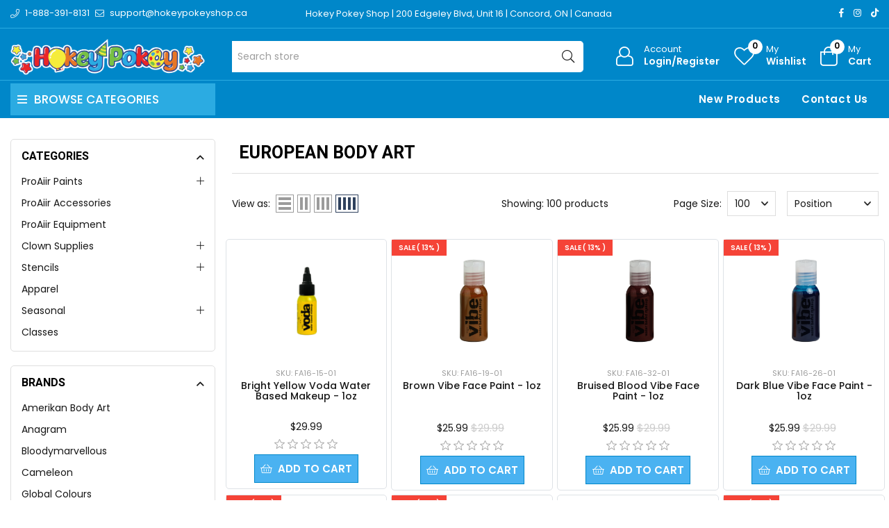

--- FILE ---
content_type: text/css; charset=UTF-8
request_url: https://hokeypokey.b-cdn.net/css/zcymz6fhuv2pkogbr1q19w.styles.css?v=VVCMinRsIC5aZ71ZWnCTfSgF9D0
body_size: 114546
content:
*{margin:0;padding:0;text-decoration:none}*,*:before,*:after{-webkit-box-sizing:border-box;-moz-box-sizing:border-box;box-sizing:border-box}html{margin:0;-webkit-text-size-adjust:none}ol,ul{list-style:none}a img{border:0}button::-moz-focus-inner,input[type="button"]::-moz-focus-inner,input[type="submit"]::-moz-focus-inner,input[type="reset"]::-moz-focus-inner,input[type="file"]>button::-moz-focus-inner,input[type="file"]>input[type="button"]::-moz-focus-inner{margin:0;border:0;padding:0}button,input[type="button"],input[type="submit"],input[type="reset"],input[type="text"],input[type="email"],input[type="tel"],input[type="password"],textarea{border-radius:0}button,input[type="button"],input[type="submit"],input[type="reset"]{-webkit-appearance:none}input:-webkit-autofill{-webkit-box-shadow:inset 0 0 0 1000px #fff}script{display:none!important}body{max-width:100%;overflow-x:hidden;background-color:#fff;font:normal 14px Arial,Helvetica,sans-serif;color:#777}h1,h2,h3,h4,h5,h6{color:#444}a{color:inherit;cursor:pointer}a img{opacity:.99}table{width:100%;border-collapse:collapse}input[type="text"],input[type="email"],input[type="tel"],input[type="password"],textarea,select{height:36px;border:1px solid #ddd;padding:8px;vertical-align:middle}input,textarea,select,button{font-size:14px;font-family:Arial,Helvetica,sans-serif;color:#777}textarea{min-height:150px}select{min-width:50px;height:32px;padding:6px}input[type="text"]:focus,input[type="email"]:focus,input[type="tel"]:focus,input[type="password"]:focus,textarea:focus,select:focus{border-color:#ccc;color:#444;position:relative;z-index:1}input[type="checkbox"],input[type="radio"],input[type="checkbox"]+*,input[type="radio"]+*{vertical-align:middle}input[type="button"],input[type="submit"],button,.button-1,.button-2{cursor:pointer}label,label+*{vertical-align:middle}.master-wrapper-content{position:relative;z-index:0;width:90%;margin:0 auto}.master-column-wrapper{position:relative;z-index:0}.master-column-wrapper:after{content:"";display:block;clear:both}.center-1{margin:0 0 100px}.center-2,.side-2{margin:0 0 50px}.side-2:after{content:"";display:block;clear:both}.page{min-height:200px;text-align:center}.page-title{min-height:50px;margin:0 0 25px;border-bottom:1px solid #ddd;padding:6px 10px}.page-title h1{font-size:30px;font-weight:normal}.page:after,.page-title:after,.page-body:after{content:"";display:block;clear:both}.center-1 .page-title,.center-1 .title{text-align:center}.buttons{margin:0 0 30px}.link-rss{display:none;width:24px;height:24px;background:url('../Themes/HokeyPokey/Content/images/rss.png') center no-repeat;font-size:0!important}.category-description ul,.manufacturer-description ul,.full-description ul,.topic-block ul,.topic-page ul,.post-body ul{margin:12px 0;padding:0 0 0 36px;list-style:disc}.category-description ol,.manufacturer-description ol,.full-description ol,.topic-block ol,.topic-page ol,.post-body ol{margin:12px 0;padding:0 0 0 36px;list-style:decimal}.category-description p,.manufacturer-description p,.full-description p,.topic-block p,.topic-page p,.post-body p,.news-body p{margin:10px 0;text-align:justify}.flyout-cart{display:none}.fieldset,.section{position:relative;margin:0 0 40px}.fieldset .title,.section .title{margin:0 0 15px;padding:0 10px;font-size:20px;color:#444}.fieldset .title strong,.section .title strong{font-weight:normal}.form-fields{position:relative;border-top:1px solid #e6e6e6;background-color:#f9f9f9;padding:30px 15px}.inputs{position:relative;margin:0 0 15px;text-align:center;white-space:nowrap;font-size:0}.inputs:after{content:"";display:block;clear:both}.inputs label{display:block;width:100%;margin:0 0 10px;text-align:center;font-size:14px;color:#444}.inputs input[type="text"],.inputs input[type="email"],.inputs input[type="tel"],.inputs input[type="password"],.inputs select,.inputs textarea{width:400px;max-width:100%;background-color:#fff}.inputs.custom-attributes{white-space:normal}.inputs .option-list{display:inline-block;max-width:95%;vertical-align:middle}.inputs .option-list li{display:inline-block;margin:5px;border:1px solid #ddd;background-color:#fff;padding:8px 10px}.inputs .option-list label{display:inline-block;width:auto!important;margin:0 0 0 5px}.inputs.reversed{margin:0 0 20px;text-align:center}.required{margin:0 -8px 0 3px;vertical-align:top;font-size:20px;font-weight:normal;color:#e4434b}.message-error,.field-validation-error,.username-not-available-status,.poll-vote-error,.password-error{display:block;text-align:center;font-size:13px;color:#e4434b;margin-top:5px}.field-validation-valid,.username-available-status{display:block;text-align:center;font-size:13px;color:#4cb17c}.captcha-box{text-align:center;line-height:0}.captcha-box>div{display:inline-block;max-width:100%}.captcha-box input{height:auto}.table-wrapper{overflow-x:auto}.data-table .hidden-row{height:1px;border:0}.data-table tr.hidden-row th{padding:0;border-top:0}.data-table tr.hidden-row th>span{height:1px;width:1px;position:absolute;overflow:hidden;top:-10px}.cart th,.data-table th,.forum-table th{border-width:1px 1px 0;border-style:solid;border-color:#ddd;background-color:#f6f6f6;padding:10px;white-space:nowrap;font-weight:normal}.forum-table th.replies,.forum-table th.views,.forum-table th.votes,.forum-table th.latest-post,.forum-table th.topics,.forum-table th.posts,.forum-table td.replies,.forum-table td.views,.forum-table td.votes,.forum-table td.latest-post,.forum-table td.topics,.forum-table td.posts{display:none}.forum-table td.image{min-width:0}.cart td,.data-table td,.forum-table td{min-width:50px;border-width:1px;border-style:solid;border-color:transparent #ddd #ddd;background-color:#fff;padding:20px;color:#444}.forum-table td{min-width:90px;padding:10px}.cart a:hover,.cart a:focus,.data-table a:hover,.data-table a:focus,.forum-table a:hover,.forum-table a:focus{text-decoration:underline}.cart .product,.data-table .product,.data-table .message,.data-table .info,.data-table .name{min-width:225px;text-align:left}.forum-table .forum-details,.forum-table .topic-details{text-align:left}.cart .product a,.data-table .product a,.data-table .info a{font-weight:bold;color:#444}.cart .product a:hover,.cart .product a:focus,.data-table .product a:hover,.data-table .product a:focus,.data-table .info a:hover,.data-table .info a:focus{color:#4ab2f1;text-decoration:none}.cart .product .edit-item{margin:10px 0 0}.cart .product .edit-item a{font-weight:normal;color:#4ab2f1}.cart .product .edit-item a:hover,.cart .product .edit-item a:focus{text-decoration:underline}.cart .remove-from-cart,.cart .add-to-cart,.data-table .select-boxes,.data-table .order{text-align:center}.cart .remove-from-cart input[type="checkbox"]{display:none}.cart .remove-from-cart .remove-btn{width:11px;height:11px;border:0;background:#ffffffab url(../Themes/HokeyPokey/Content/images/remove.png) center no-repeat}.cart td.unit-price,.data-table td.unit-price{white-space:nowrap}.cart td.quantity input{width:50px;text-align:center}.cart .product-quantity div.up{background:url('../Themes/HokeyPokey/Content/images/vote-up.png') no-repeat 50% 50%;width:50px;height:25px;border:0;cursor:pointer}.cart .product-quantity div.down{background:url('../Themes/HokeyPokey/Content/images/vote-down.png') no-repeat 50% 50%;width:50px;height:25px;border:0;cursor:pointer}.cart td.subtotal,.data-table td.total{white-space:nowrap;color:#444}.cart td.subtotal .discount,.cart td.subtotal .discount-additional-info{font-style:italic;color:#4ab2f1}.data-table em a{font-weight:bold;color:#444}.data-table div.download{margin:10px 0 0}.bar-notification-container{position:fixed;top:0;left:0;z-index:1000;width:100%;line-height:16px;color:#fff;opacity:.95}.bar-notification.success{background-color:#4bb07a}.bar-notification.error{background-color:#e4444c}.bar-notification.warning{background-color:#f39c12}.bar-notification{position:relative;display:none;padding:15px 25px 15px 10px}.bar-notification .content{margin:0 10px 0 0}.bar-notification .content a{color:#fff;text-decoration:underline}.bar-notification .close{position:absolute;top:0;right:0;width:32px;height:32px;margin:7px;background:#fff url('../Themes/HokeyPokey/Content/images/close.png') center no-repeat;cursor:pointer}.popup-notification{border-radius:5px;padding:3px;margin:5px 0}.popup-notification.success{border:2px rgba(75,176,122,.5) solid}.popup-notification.error{border:2px rgba(228,68,76,.5) solid}.popup-notification.warning{border:2px rgba(243,156,18,.5) solid}.noscript{border-bottom:1px solid #333;background-color:#ff9;padding:30px 15px;text-align:center;line-height:22px;color:#444}.ajax-loading-block-window{position:fixed;top:50%;left:50%;z-index:999;width:32px;height:32px;margin:-16px 0 0 -16px;background:url('../Themes/HokeyPokey/Content/images/loading.gif') center no-repeat}.please-wait{background:url('../Themes/HokeyPokey/Content/images/ajax-loader-small.gif') no-repeat;padding-left:20px;font-size:14px}.ui-dialog{max-width:90%;border:1px solid #ddd;box-shadow:0 0 2px rgba(0,0,0,.15);overflow:hidden;background-color:#fff;border-radius:0;padding:0;font:normal 14px Arial,Helvetica,sans-serif}.ui-dialog:before{content:"";position:fixed;top:0;left:0;width:100%;height:100%;background-color:rgba(0,0,0,.5)}.ui-dialog-titlebar{border-bottom:1px solid #ddd;overflow:hidden;background-color:#eee;padding:10px 15px;border-width:0 0 1px;border-radius:0;background-image:none;padding:10px 15px!important;font-weight:normal;cursor:auto!important}.ui-dialog-titlebar>span{float:left;font-size:18px;color:#444;margin:0!important}.ui-dialog-titlebar button{position:absolute;top:0;right:0;width:42px;height:42px;border:0;overflow:hidden;background:url('../Themes/HokeyPokey/Content/images/close.png') center no-repeat;font-size:0;top:0!important;right:0!important;width:42px!important;height:42px!important;margin:0!important;border:0!important;border-radius:0;background:url('../Themes/HokeyPokey/Content/images/close.png') center no-repeat!important;padding:0!important}.ui-dialog-titlebar button span{display:none!important}.ui-dialog-content{padding:15px;line-height:20px;background-color:#fff!important;padding:15px 15px 20px 15px!important;color:#777}.ui-dialog-content .page{min-height:0}.ui-dialog-content .page-title{min-height:0;margin:0 0 15px;padding:0 10px 10px 10px;text-align:center}.ui-dialog-content .page-title h1{font-size:24px;line-height:30px}.ui-dialog-content .back-in-stock-subscription-page{text-align:center}.ui-dialog-content .back-in-stock-subscription-page .tooltip{margin-bottom:10px}.ui-dialog-content .back-in-stock-subscription-page .button-1{border:0;background-color:#4ab2f1;padding:10px 15px;font-size:15px;color:#fff;text-transform:uppercase}.ui-dialog-content .back-in-stock-subscription-page .button-1:hover,.ui-dialog-content .back-in-stock-subscription-page .button-1:focus{background-color:#248ece}.eu-cookie-bar-notification{position:fixed;top:50%;left:50%;z-index:1050;width:320px;height:auto;margin:-90px 0 0 -160px;border:1px solid #ccc;box-shadow:0 0 2px rgba(0,0,0,.15);background-color:#fff;padding:20px;text-align:center}.eu-cookie-bar-notification .text{margin-bottom:20px;line-height:20px}.eu-cookie-bar-notification button{min-width:60px;margin:5px 0 10px;border:0;background-color:#4ab2f1;padding:8px 12px;font-size:14px;color:#fff}.eu-cookie-bar-notification button:hover,.eu-cookie-bar-notification button:focus{background-color:#248ece}.eu-cookie-bar-notification a{display:block;color:#4ab2f1}.eu-cookie-bar-notification a:hover,.eu-cookie-bar-notification a:focus{text-decoration:underline}.admin-header-links{background-color:#333;text-align:center;color:#eee}.admin-header-links *{display:inline-block;margin:0 10px;line-height:35px;font-size:12px;font-weight:bold}.admin-header-links .impersonate{display:inline-block}.admin-header-links .impersonate a{background-color:#555;padding:0 15px}.admin-header-links .impersonate a:hover,.admin-header-links .impersonate a:focus{background-color:#666}.header{position:relative;z-index:10;width:95%;margin:auto;text-align:center}.header-upper{position:relative;z-index:1;border-bottom:1px solid #ddd}.header-selectors-wrapper{border-bottom:1px solid #ddd;padding:10px 0}.header-selectors-wrapper>div{display:block;width:50%;margin:10px auto;vertical-align:middle}.header-selectors-wrapper select{width:100%}.language-list{max-width:100%;font-size:0}.language-list li{display:inline-block;margin:0 1px;vertical-align:middle}.language-list a{display:block;position:relative;width:24px;height:32px;line-height:0}.language-list img{position:absolute;top:0;right:0;bottom:0;left:0;margin:auto}.header-links-wrapper{position:relative;padding:20px 0}.header-links ul{font-size:0}.header-links li{display:inline-block;margin:0 10px}.header-links span,.header-links a{display:inline-block;font-size:12px;line-height:36px;text-transform:uppercase}.header-links a:hover,.header-links a:focus{color:#4ab2f1}#topcartlink{display:block;width:70%;max-width:400px;margin:10px auto 0;background-color:#f6f6f6;padding:0 20px}#topcartlink a{background:url('../Themes/HokeyPokey/Content/images/shopping-bag.png') left center no-repeat;padding:0 0 0 20px}.header-lower{position:relative;z-index:0;padding:35px 0}.header-logo{margin:0 0 20px;text-align:center}.header-logo a{display:inline-block;max-width:100%;line-height:0}.header-logo a img{max-width:100%;opacity:1}.search-box form{display:inline-block}.search-box form:after{content:"";display:block;clear:both}.search-box input.search-box-text{float:left;width:200px;height:36px;margin:0 -1px 0 0}.search-box .search-box-button{float:left;min-width:86px;height:36px;border:0;background-color:#4ab2f1;padding:0 15px;text-align:center;color:#fff;text-transform:uppercase}.search-box .search-box-button:hover,.search-box .search-box-button:focus{background-color:#248ece}.search-box .ui-autocomplete-loading{background:#fff url('../Themes/HokeyPokey/Content/images/ajax-loader-small.gif') right center no-repeat}.ui-helper-hidden-accessible{display:none!important}.ui-autocomplete{width:285px!important;border:1px solid #ddd;border-top:0;overflow:hidden;background-color:#fff;text-align:left;border-radius:0;padding:0;font:normal 14px Arial,Helvetica,sans-serif}.ui-autocomplete li{border-top:1px solid #ddd}.ui-autocomplete li:first-child{border-top:0}.ui-autocomplete a{display:block;padding:15px;font-size:14px;margin:0!important;border:0!important;border-radius:0!important;background:none!important;padding:15px!important;line-height:normal!important;color:#777!important}.ui-autocomplete a:hover,.ui-autocomplete a:focus,.ui-autocomplete a.ui-state-focus{background-color:#f6f6f6!important}.ui-autocomplete img{display:none;min-width:20px;margin:0 10px 0 0;vertical-align:middle}.footer{background-color:#eee;text-align:center}.footer-upper{width:95%;margin:auto;border-bottom:1px solid #ddd;overflow:hidden;padding:40px 0;font-size:0}.footer-block{width:95%;margin:1px auto;text-align:left;font-size:14px}.footer-block .title{margin:0 0 1px;background:#4ab2f1 url('../Themes/HokeyPokey/Content/images/toggle-white.png') right center no-repeat;padding:10px 15px;font-size:20px;color:#fff;cursor:pointer}.footer-block .title strong{font-weight:normal}.footer-block .list{display:none;margin:0 0 20px;background-color:#fff;padding:10px 15px}.footer-block .list a{display:block;padding:10px 15px;line-height:20px}.footer-block .list a:hover,.footer-block .list a:focus{color:#4ab2f1}.follow-us{margin:30px auto 0;text-align:center}.follow-us .title{margin:0 0 10px;background:none;color:#444;cursor:auto}.follow-us .social ul{margin:0 0 30px;border-bottom:1px solid #ddd;padding:0 0 30px;font-size:0}.follow-us .social li{display:inline-block;margin:0 5px}.follow-us .social a{display:block;width:38px;height:38px;background:url('../Themes/HokeyPokey/Content/images/social-sprite.png') no-repeat;font-size:0}.follow-us .social .facebook a{background-position:0 0}.follow-us .social .twitter a{background-position:-38px 0}.follow-us .social .rss a{background-position:-76px 0}.follow-us .social .youtube a{background-position:-114px 0}.follow-us .social .instagram a{background-position:-152px 0}.newsletter-email{display:inline-block;overflow:hidden}.newsletter-email:focus-within{overflow:visible}.newsletter-email input[type="email"]{float:left;width:180px;height:36px;margin:0 -1px 0 0}.newsletter-subscribe-button{float:left;height:36px;border:0;background-color:#4ab2f1;padding:0 15px;text-align:center;color:#fff;text-transform:uppercase}.newsletter-subscribe-button:hover,.newsletter-subscribe-button:focus{background-color:#248ece}.newsletter-email .options{clear:both;padding:10px 0 0}.newsletter-validation,.newsletter-result{width:100%;overflow:hidden;line-height:28px}.footer-lower{width:95%;margin:auto;overflow:hidden;padding:25px 0;font-size:12px}.footer-tax-shipping a{font-weight:bold;color:#4ab2f1}.footer-tax-shipping a:hover,.footer-tax-shipping a:focus{text-decoration:underline}.footer-powered-by{margin:10px 0 0;font-size:16px}.footer-powered-by a{font-weight:bold;color:#4ab2f1}.footer-powered-by a:hover,.footer-powered-by a:focus{text-decoration:underline}.theme-selector{margin:10px 0 0}.theme-selector select{width:170px}.block{max-width:600px;min-height:50px;margin:auto;text-align:left}.block .title{position:relative;margin:0 0 10px;border-bottom:1px solid #ddd;background:#f6f6f6 url('../Themes/HokeyPokey/Content/images/toggle-gray.png') right 14px no-repeat;padding:12px 30px 12px 10px;font-size:20px;color:#444;cursor:pointer}.block .title strong{font-weight:normal}.block .listbox{display:none;border-bottom:1px solid #ddd;padding:10px 5px}.block .list li{padding:5px 0 5px 15px}.block .list a{display:inline-block;position:relative;padding:5px 0;font-size:16px;color:#444;-webkit-transition:all .1s ease;transition:all .1s ease}.block .list a:before{content:"";position:absolute;top:12px;left:-15px;width:5px;height:5px;background-color:#ddd}.block .list .active>a{color:#4ab2f1}.block .list a:hover,.block .list a:focus{color:#4ab2f1}.block a.product-picture{display:none}.block a.product-picture:before{display:none}.block .sublist{margin:15px 0 5px}.block .sublist a{font-size:14px}.block .view-all{margin:10px 0 0}.block .view-all a{display:inline-block;padding:10px 15px;font-size:16px;color:#4ab2f1}.block .view-all a:hover,.block .view-all a:focus{text-decoration:underline}.block .tags{margin:5px 0 10px}.block .tags ul{font-size:0}.block .tags li,.product-tags-all-page li{display:inline-block;position:relative;margin:0 10px;overflow:hidden;font-size:17px!important}.block .tags li a,.product-tags-all-page li a{float:left;line-height:30px;color:#444}.block .tags li a:hover,.block .tags li a:focus,.product-tags-all-page li a:hover,.product-tags-all-page li a:focus{color:#4ab2f1}.poll strong{display:block;margin:10px 0;background-color:#f6f6f6;padding:10px 15px;font-size:15px;font-weight:normal;color:#444;text-transform:uppercase}.poll-options,.poll-results{margin:10px 0 15px;overflow:hidden;font-size:15px;color:#444}.poll-options li,.poll-results li{margin:10px 0}.poll-options li>input{margin:0 5px 0 0;cursor:pointer}.poll-options li>label{display:inline-block;font-size:16px;cursor:pointer}.poll .buttons button{border:0;background-color:#aaa;padding:10px 20px;font-size:13px;color:#fff;text-transform:uppercase}.poll .buttons button:hover,.poll .buttons button:focus{background-color:#bbb}.poll-total-votes{display:block;margin:10px 0 0;font-weight:bold;font-style:italic;color:#444}.home-page-polls{text-align:center}.home-page-polls .title{border-bottom:1px solid #ddd;color:#444;font-size:30px;font-weight:normal;margin:0 0 30px;padding:0 0 15px}.home-page-polls .title strong{font-weight:normal}.home-page-polls li{display:inline-block;margin:10px}.breadcrumb{margin:0 0 50px;background-color:#f6f6f6;padding:5px 10px}.breadcrumb ul{font-size:0}.breadcrumb li{display:inline-block}.breadcrumb li *{display:inline-block;margin:0 5px;font-size:14px;line-height:32px}.breadcrumb strong{font-weight:normal}.breadcrumb a:hover,.breadcrumb a:focus{color:#4ab2f1}.category-description,.manufacturer-description,.vendor-description{margin:0 0 25px;line-height:22px}.contact-vendor{margin:0 0 30px}.contact-vendor .button-2{border:0;background-color:#4ab2f1;padding:10px 15px;font-size:14px;color:#fff;text-transform:uppercase}.contact-vendor .button-2:hover,.contact-vendor .button-2:focus{background-color:#248ece}.product-selectors{margin:0 0 20px;border-top:1px solid #ddd;border-bottom:1px solid #ddd;padding:20px 0}.product-selectors:first-child{border-top:0}.product-selectors:after{content:"";display:block;clear:both}.product-selectors>div{display:inline-block;margin:5px}.product-selectors span{vertical-align:middle;font-size:16px}.product-selectors select{margin:0 8px}.product-selectors .product-viewmode{display:none;font-size:0}.product-filter .filter-title{margin:0 0 10px;background:#f6f6f6 url('../Themes/HokeyPokey/Content/images/toggle-gray.png') right 10px no-repeat;padding:10px;font-size:17px;color:#444}.product-filter .filter-title strong{font-weight:normal}.product-filter .filter-content{padding:10px;color:#444;margin-bottom:20px}.product-filter .group{font-size:15px}.product-filter .group+.group{margin-top:16px}.product-filter .group .name{padding-bottom:10px}.product-filter .group .item{display:flex;padding-left:15px;align-items:center}.product-filter .group .item+.item{padding-top:8px}.product-filter .group .item label{cursor:pointer;display:flex;align-items:center;padding-left:8px;flex-grow:1}.price-range-filter .selected-price-range{padding:5px 0}.price-range-filter .selected-price-range .to{float:right}.price-range-filter .selected-price-range.manually{display:flex}.price-range-filter .selected-price-range.manually .from{margin-right:8px}.price-range-filter .selected-price-range.manually .from,.price-range-filter .selected-price-range.manually .to{width:50%}.product-filter .attribute-squares{font-size:inherit}.product-filter .attribute-squares .attribute-square{width:20px!important;height:20px!important;margin-right:8px}.item-grid:after{content:"";display:block;clear:both}.item-box{position:relative;width:100%;float:left;margin:0 0 80px;text-align:left}.item-box .picture{z-index:1;background-color:#fff;margin:0 0 20px}.item-box .picture a{display:block;position:relative}.item-box .picture a:focus{opacity:.85}.item-box .picture a:before{content:"";display:block;padding-top:100%}.item-box .picture a img{position:absolute;top:0;right:0;bottom:0;left:0;max-width:100%;max-height:100%;margin:auto;-webkit-transition:all .3s ease;transition:all .3s ease;-webkit-transform:translateZ(0) scale(1,1)}.item-box:hover .picture a img{opacity:.85}.item-box .details{padding:0 10px}.item-box .product-title{margin:0 0 10px;font-size:17px;line-height:1.2;font-weight:normal;color:#4ab2f1}.item-box .product-title a{display:block}.item-box .product-title a:hover,.item-box .product-title a:focus{color:#248ece}.item-box .sku{margin:0 0 15px}.item-box .product-rating-box{display:inline-block;margin:0 0 10px}.item-box .rating{background:url('../Themes/HokeyPokey/Content/images/rating1.png') repeat-x;width:95px;height:14px}.item-box .rating div{background:url('../Themes/HokeyPokey/Content/images/rating2.png') repeat-x;height:14px}.product-grid .item-box .description:not([data-short-description]){overflow:hidden;text-overflow:ellipsis;display:-webkit-box;-webkit-line-clamp:3;-webkit-box-orient:vertical;margin:0 0 15px;height:66px;line-height:22px}.item-box .description[data-short-description]{display:none}.item-box .description a{display:block;overflow:hidden}.item-box .prices{margin:0 0 10px;overflow:hidden}.item-box .old-price{margin:0 5px 0 0;font-size:16px;color:#aaa;text-decoration:line-through}.item-box .actual-price{margin:0 5px 0 0;font-size:16px;color:#666}.item-box .tax-shipping-info a{color:#4ab2f1}.item-box .tax-shipping-info a:hover,.item-box .tax-shipping-info a:focus{text-decoration:underline}.item-box .buttons{margin:0;font-size:0}.item-box button{display:inline-block;height:40px;border:0;vertical-align:middle}.item-box .product-box-add-to-cart-button{width:60%;background-color:#4ab2f1;text-align:center;font-size:15px;color:#fff;text-transform:uppercase}.item-box .product-box-add-to-cart-button:hover,.item-box .product-box-add-to-cart-button:focus{background-color:#248ece}.item-box .add-to-compare-list-button,.item-box .add-to-wishlist-button{width:20%;border-left:1px solid #fff!important;background-color:#eaeaea;background-position:center;background-repeat:no-repeat;font-size:0}.item-box .add-to-compare-list-button{background-image:url('../Themes/HokeyPokey/Content/images/compare-button.png')}.item-box .add-to-wishlist-button{background-image:url('../Themes/HokeyPokey/Content/images/wishlist-button.png')}.item-box .add-to-compare-list-button:hover,.item-box .add-to-compare-list-button:focus,.item-box .add-to-wishlist-button:hover,.item-box .add-to-wishlist-button:focus{background-color:#ddd}.home-page-category-grid,.sub-category-grid,.manufacturer-grid,.vendor-grid{margin:0 0 20px}.home-page-category-grid .title,.sub-category-grid .title{text-align:center;font-size:22px;font-weight:normal;-webkit-transition:all .3s ease;transition:all .3s ease}.home-page-category-grid .title a,.sub-category-grid .title a{display:block;padding:0 0 15px}.home-page-category-grid .picture,.sub-category-grid .picture{margin:0}.home-page-category-grid .picture a:before,.sub-category-grid .picture a:before{padding-top:65%}.products-container{position:relative}.products-container .ajax-products-busy{display:none;position:absolute;z-index:2;width:100%;height:100%;background:#ffffffab url(../Themes/HokeyPokey/Content/images/loading.gif) center no-repeat}.product-grid,.product-list{margin:0 0 50px}.product-grid .title{margin:0 0 30px;border-bottom:1px solid #ddd;padding:0 0 15px;font-size:30px;font-weight:normal;color:#444}.product-grid .title strong{font-weight:normal}.manufacturer-grid .title{margin:0 0 15px;text-align:center;font-size:16px}.manufacturer-grid .title a:hover,.manufacturer-grid .title a:focus{color:#4ab2f1}.manufacturer-grid .picture{border:1px solid #ddd}.vendor-grid .title{margin:0 0 15px;text-align:center;font-size:16px}.vendor-grid .title a:hover,.vendor-grid .title a:focus{color:#4ab2f1}.vendor-grid .picture{border:1px solid #ddd}.pager{margin:0 0 20px}.pager ul{text-align:right;font-size:0}.pager li{display:inline-block;margin:0 5px;vertical-align:top}.pager li a,.pager li span{display:block;min-width:35px;height:35px;border:1px solid #ddd;background-color:#eee;padding:8px;text-align:center;font-size:14px;cursor:pointer}.pager li span{border-color:transparent;background-color:#4ab2f1;color:#fff}.pager li.previous-page *,.pager li.next-page *,.pager li.first-page *,.pager li.last-page *{background-position:center;background-repeat:no-repeat;font-size:0;color:#fff}.pager li.previous-page *{background-image:url('../Themes/HokeyPokey/Content/images/prev.png')}.pager li.next-page *{background-image:url('../Themes/HokeyPokey/Content/images/next.png')}.pager li.first-page *{background-image:url('../Themes/HokeyPokey/Content/images/first.png')}.pager li.last-page *{background-image:url('../Themes/HokeyPokey/Content/images/last.png')}.pager li a:hover,.pager li a:focus{border-color:transparent;background-color:#ddd}.product-details-page{padding:20px 0 0}.product-essential{margin:0 0 40px;border-bottom:1px solid #ddd;padding:0 0 10px}.product-essential:after{content:"";display:block;clear:both}.gallery{margin:0 auto 50px}.gallery .picture-wrapper{margin:0 0 10px}.gallery .picture{position:relative;max-width:100%;margin:0 auto 10px;overflow:hidden}.gallery .picture:before{content:"";display:block;padding-top:100%}.gallery .picture img,.picture-gallery .picture-thumbs img,.video-gallery .video-thumbs iframe,.variant-picture img{position:absolute;top:0;right:0;bottom:0;left:0;max-width:100%;max-height:100%;margin:auto}.picture-gallery .picture-thumbs{overflow:hidden;font-size:0}.picture-gallery .picture-thumbs .thumb-item{display:inline-block;position:relative;width:100px;height:100px;margin:0 5px 10px;overflow:hidden;cursor:pointer}.video-gallery .video-thumbs .thumb-item{display:inline-block;position:relative;margin:0 5px 10px;overflow:hidden}.overview{position:relative;margin:0 0 50px}.overview .discontinued-product{background:#f3f3f3;margin:0 0 20px}.overview .discontinued-product h4{display:inline-block;font-size:14px;padding:17px 17px 17px 40px;background:url('../Themes/HokeyPokey/Content/images/discontinued-product-icon.png') no-repeat 13px center;color:#de444c}.overview .product-name{margin:0 0 25px;border-bottom:1px solid #ddd;padding:0 0 10px}.overview .product-name h1{font-size:30px;font-weight:normal}.overview .short-description{margin:0 0 25px;line-height:22px;color:#666}.product-no-reviews,.product-reviews-overview{margin:0 0 25px;color:#444}.product-no-reviews a{text-decoration:underline}.product-review-box{margin:0 auto 8px;width:100%}.product-review-box .rating{width:95px;height:14px;background:url('../Themes/HokeyPokey/Content/images/rating1.png') repeat-x}.product-review-box .rating div{height:14px;background:url('../Themes/HokeyPokey/Content/images/rating2.png') repeat-x;font-size:0;line-height:0}.product-review-links{display:inline-block}.product-review-links.add-review::before{content:"|";padding:0 5px}.add-review.product-no-reviews::before{display:none}.product-review-links a{text-decoration:underline}.product-review-links a:hover,.product-review-links a:focus{color:#4ab2f1}.overview .value,.variant-overview .value{color:#444}.overview .value a,.variant-overview .value a{color:#4ab2f1}.overview .value a:hover,.overview .value a:focus,.variant-overview .value a:hover,.variant-overview .value a:focus{text-decoration:underline}.overview-buttons{margin:0 0 25px;font-size:0}.overview-buttons div{width:80%;margin:0 auto 3px}.overview .button-2,.variant-overview .button-2{display:block;width:100%;border:0;background-color:#eaeaea;background-position:left center;background-repeat:no-repeat;padding:12px 15px 12px 40px;text-align:left;font-size:14px;color:#666}.overview .button-2:hover,.overview .button-2:focus,.variant-overview .button-2:hover,.variant-overview .button-2:focus{background-color:#ddd}.overview .add-to-compare-list-button{background-image:url('../Themes/HokeyPokey/Content/images/compare-button.png')}.overview .email-a-friend-button{background-image:url('../Themes/HokeyPokey/Content/images/email-button.png')}.overview .subscribe-button,.variant-overview .subscribe-button{background-image:url('../Themes/HokeyPokey/Content/images/email-button.png')}.overview .download-sample-button,.variant-overview .download-sample-button{background-image:url('../Themes/HokeyPokey/Content/images/download-button.png')}.overview .add-to-wishlist-button,.variant-overview .add-to-wishlist-button{background-image:url('../Themes/HokeyPokey/Content/images/wishlist-button.png')}.overview .manufacturers{margin:0 0 20px}.overview .availability,.variant-overview .availability{margin:0 0 20px;overflow:hidden}.overview .availability .stock,.variant-overview .availability .stock{margin:0 0 10px}.overview .availability .back-in-stock-subscription,.variant-overview .availability .back-in-stock-subscription{display:inline-block}.overview .additional-details,.variant-overview .additional-details{margin:0 0 20px}.overview .additional-details div,.variant-overview .additional-details div{margin:0 0 8px}.overview .delivery,.variant-overview .delivery{overflow:hidden}.overview .free-shipping,.variant-overview .free-shipping{display:inline-block;margin:10px 0;background:url('../Themes/HokeyPokey/Content/images/shipping.png') left center no-repeat;padding:2px 0 2px 28px;font-weight:bold;color:#444}.overview .free-shipping.invisible,.variant-overview .free-shipping.invisible{display:none}.overview .delivery-date,.variant-overview .delivery-date{margin:10px 0}.overview .min-qty-notification,.variant-overview .min-qty-notification{margin:10px 0;font-style:italic;color:#444}.overview .download-sample,.variant-overview .download-sample{display:inline-block;margin:0 0 25px}.overview .prices,.variant-overview .prices{margin:0 0 10px;overflow:hidden}.overview .prices>div,.variant-overview .prices>div{margin:0 0 5px}.overview .prices>div>span,.variant-overview .prices>div>span{vertical-align:middle}.overview .old-product-price,.variant-overview .old-product-price,.overview .non-discounted-price,.variant-overview .non-discounted-price{font-size:14px;color:#999;text-decoration:line-through}.overview .product-price,.variant-overview .product-price{font-size:20px;font-weight:bold;color:#444}.overview .tax-shipping-info a,.variant-overview .tax-shipping-info a{color:#4ab2f1}.overview .tax-shipping-info a:hover,.overview .tax-shipping-info a:focus,.variant-overview .tax-shipping-info a:hover,.variant-overview .tax-shipping-info a:focus{text-decoration:underline}.customer-entered-price{margin:0 0 20px;overflow:hidden}.customer-entered-price .price-input label{display:block;margin:0 0 5px;font-weight:bold;color:#444}.customer-entered-price .price-input input{width:170px;text-align:center}.customer-entered-price .price-range{margin:5px 0 0;color:#777}.tier-prices{margin:0 0 20px}.tier-prices .title{display:none}.tier-prices table td{border:1px solid #ddd;padding:10px;color:#444}.tier-prices .field-header{min-width:80px}.tier-prices .item-price{background-color:#f9f9f9;font-size:16px;color:#e4434b}.overview .add-to-cart{margin:0 0 20px}.overview .add-to-cart-panel,.variant-overview .add-to-cart-panel{display:inline-block;position:relative}.overview .add-to-cart-panel>*,.variant-overview .add-to-cart-panel>*{float:left}.overview .qty-label,.variant-overview .qty-label{display:none!important}.overview .qty-input,.variant-overview .qty-input{width:45px;height:43px;padding:0 12px;text-align:center;font-size:15px;color:#444}.overview .qty-dropdown,.variant-overview .qty-dropdown{height:43px;padding:0 12px;font-size:15px;color:#444}.overview .add-to-cart-button,.variant-overview .add-to-cart-button{height:43px;border:0;background-color:#4ab2f1;padding:0 24px;font-size:15px;color:#fff;text-transform:uppercase}.overview .add-to-cart-button:hover,.overview .add-to-cart-button:focus,.variant-overview .add-to-cart-button:hover,.variant-overview .add-to-cart-button:focus{background-color:#248ece}.product-share-button{display:inline-block;overflow:hidden}.full-description{clear:both;line-height:24px}.product-collateral{margin:0 0 75px}.product-collateral .title{margin:0 0 10px;font-size:18px;color:#444}.product-collateral .title strong{font-weight:normal}.product-variant-line{margin:0 0 30px;border-bottom:1px solid #ddd;padding:0 0 20px}.product-variant-line:after{content:"";display:block;clear:both}.variant-picture{position:relative;width:220px;height:220px;margin:0 auto 15px;overflow:hidden}.variant-overview{width:100%}.variant-overview .variant-name{margin:0 0 10px;padding:10px 0;font-size:16px;font-weight:bold;color:#4ab2f1}.variant-overview .variant-description{margin:0 0 15px;line-height:22px}.variant-overview .add-to-wishlist{margin:0 0 25px}.variant-overview .add-to-wishlist-button{display:inline-block;width:auto}.variant-overview .add-to-cart{margin:0 0 10px}.product-specs-box{margin:0 0 40px}.product-specs-box td{border:1px solid #ddd;padding:10px}.product-specs-box td.spec-group-name{border:0;padding-top:20px;font-size:16px;color:#444}.product-tags-list{font-size:0}.product-tags-list li{display:inline-block;font-size:14px}.product-tags-list li.separator{margin:0 5px 0 3px}.product-tags-list a{display:inline-block;line-height:24px}.product-tags-list a:hover,.product-tags-list a:focus{color:#444}.attributes{margin:20px 0}.attributes dl{overflow:hidden;padding:0 2px}.attributes dt,.attribute-label{display:block;margin:0 0 5px;white-space:nowrap;font-weight:bold;color:#444}.attributes dd,.attribute-data{margin:0 0 10px}.attributes li{margin:8px 0 12px}.attributes select{width:auto;min-width:100px;max-width:100%}.attributes .option-list label{margin:0 5px}.attributes .datepicker{width:280px;text-align:center;color:#444}.attributes .qty-box input{width:48px;height:32px;text-align:center}.attributes .option-list:not(.attribute-squares) .disabled{opacity:.5}.attributes .attribute-squares .disabled .attribute-square{cursor:default;opacity:.25}.attributes .attribute-squares .disabled .attribute-square-container{background:linear-gradient(to top left,rgba(0,0,0,0) 0%,rgba(0,0,0,0) calc(50% - 1.5px),#e91e63 50%,rgba(0,0,0,0) calc(50% + 1.5px),rgba(0,0,0,0) 100%),linear-gradient(to top right,rgba(0,0,0,0) 0%,rgba(0,0,0,0) calc(50% - 1.5px),#e91e63 50%,rgba(0,0,0,0) calc(50% + 1.5px),rgba(0,0,0,0) 100%)}.attributes .attribute-squares .tooltip-container .not-available-text{font-size:12px}.attributes .attribute-squares.color-squares .tooltip-container .not-available-text{margin:5px}.attributes .attribute-squares.color-squares .tooltip-container{width:120px;display:none}.attributes .attribute-squares.color-squares li:hover .tooltip-container{margin-left:-42px}.attributes .attribute-squares.color-squares .disabled .tooltip-container{display:block}.attributes .attribute-squares.image-squares .tooltip-container .not-available-text{margin-bottom:5px;display:none}.attributes .attribute-squares.image-squares .disabled .tooltip-container .not-available-text{display:block}.attributes select option.disabled,.attributes select option:disabled{color:#cecece}.ui-datepicker{width:280px;box-shadow:0 0 3px rgba(0,0,0,.15);background-color:#fff;text-align:center;border:0;border-radius:0;padding:0;font:normal 14px Arial,Helvetica,sans-serif;color:#777}.ui-datepicker-header{position:relative;height:32px;background-color:#4ab2f1;color:#fff;border:0;border-radius:0;background-image:none;padding:0!important;font-weight:normal}.ui-datepicker-header a{position:absolute;top:0;z-index:1;width:32px;height:32px;line-height:32px;font-size:0;top:0!important;width:32px!important;height:32px!important;border:0!important}.ui-datepicker-header a.ui-datepicker-prev{left:0;background:url('../Themes/HokeyPokey/Content/images/calendar-prev.png') center no-repeat}.ui-datepicker-header a.ui-datepicker-next{right:0;background:url('../Themes/HokeyPokey/Content/images/calendar-next.png') center no-repeat}.ui-datepicker-header a span{display:none!important}.ui-datepicker-title{position:relative;z-index:0;line-height:32px;font-weight:bold;text-transform:uppercase;line-height:32px!important}.ui-datepicker-calendar{margin:0!important;font-size:14px!important}.ui-datepicker-calendar th{background-color:#eee}.ui-datepicker-calendar th,.ui-datepicker-calendar td{width:14.285%;border:1px solid #ddd;padding:0}.ui-datepicker-calendar th span,.ui-datepicker-calendar td a{display:block;min-height:32px;line-height:32px;color:#444}.ui-datepicker-calendar td a{border:0!important;background:none!important;padding:0;text-align:center;color:#444!important}.ui-datepicker-calendar .ui-state-active{outline:2px solid #4ab2f1;font-weight:bold;color:#4ab2f1;color:#4ab2f1!important}.attribute-squares{font-size:0;display:inline-block}.attribute-squares li{display:inline-block;margin:0 5px 5px;text-align:center}.attribute-squares .attribute-square-container{display:block;position:relative;z-index:0;padding:1px}.attribute-squares label{display:block;margin:0!important;overflow:hidden}.attribute-squares .attribute-square{display:inline-block!important;width:32px!important;height:32px!important;border:1px solid #444!important;cursor:pointer}.attribute-squares .selected-value .attribute-square-container{background-color:#4ab2f1}.attribute-squares li input{display:none}.attribute-squares-padding{padding:0 5px 0 0}.tooltip-container{position:absolute;width:200px;color:#000;background:#fff;border:1px solid #eee;text-align:center;visibility:hidden;border-radius:5px}.tooltip-container:before{content:'';position:absolute;bottom:100%;left:50%;margin-left:-7px;width:0;height:0;border-bottom:7px solid #eee;border-right:7px solid transparent;border-left:7px solid transparent}.tooltip-container:after{content:'';position:absolute;bottom:100%;left:50%;margin-left:-6px;width:0;height:0;border-bottom:6px solid #fff;border-right:6px solid transparent;border-left:6px solid transparent}.attribute-squares li:hover .tooltip-container,.attribute-squares li:focus .tooltip-container{visibility:visible;margin-left:-83px;margin-top:5px;z-index:999}.tooltip-container .tooltip-header{background-color:#f6f6f6;height:25px;border-top-right-radius:4px;border-top-left-radius:4px;padding-left:10px;padding-top:5px;text-align:left;width:198px;font-size:15px;border-bottom:1px #eee solid}.tooltip-container .tooltip-body{margin:5px}.tooltip-container .tooltip-body img{border:0 #fff;width:190px}.giftcard{margin:0 0 20px;overflow:hidden}.giftcard div{margin:0 0 10px}.giftcard label{display:block;margin:0 auto 5px;font-weight:bold;color:#444}.giftcard input,.giftcard textarea{width:350px;max-width:100%}.giftcard textarea{height:150px}.product-reviews h1 a{color:#4ab2f1}.product-reviews h1 a:before,.product-reviews h1 a:after{content:"''"}.product-reviews .title{margin:0 0 20px;font-size:20px;color:#444}.product-reviews .title strong{font-weight:normal}.write-review{margin:0 0 60px}.write-review .fieldset{margin:0 0 30px}.tooltip{position:initial;display:inline-block;border-bottom:1px dotted #000;color:#444}.tooltip .tooltiptext{visibility:hidden;width:auto;background:#f0f0f0 no-repeat 100% 5%;border:#c0c0c0 1px dotted;text-align:Left;padding:10px 10px 5px 5px;position:absolute;z-index:1;left:10%;opacity:0;transition:opacity .3s}.tooltip .tooltiptext::after{content:"";position:absolute}.tooltip:hover .tooltiptext,.tooltip:focus .tooltiptext{visibility:visible;opacity:1;cursor:help}.write-review .review-rating{text-align:left;padding-top:10px;padding-bottom:10px}.write-review .review-rating label{display:block;margin:0 0 5px;font-size:14px;color:#444}.write-review .review-rating div.first{color:#e4444c}.write-review .review-rating div.rating-options{padding-top:2px}.write-review .review-rating div.rating-options input{vertical-align:baseline}.write-review .review-rating div.last{color:#4cb17c}.write-review .captcha-box{margin:15px 0 0}.write-review .button-1{border:0;background-color:#4ab2f1;padding:10px 25px;text-align:center;font-size:15px;color:#fff;text-transform:uppercase}.write-review .button-1:hover,.write-review .button-1:focus{background-color:#248ece}.product-reviews .result,.product-reviews .message-error{margin:0 0 20px}.product-review-list{overflow:hidden}.product-review-item{margin:0 0 40px}.product-review-item .review-item-head{border-top:1px solid #ddd;overflow:hidden;background-color:#f6f6f6;padding:10px}.product-review-item .review-title{line-height:20px;font-size:15px;color:#444}.product-review-item .product-review-box{margin:3px 0 0}.product-review-item .review-content{padding:20px 10px}.product-review-item .review-text{margin:0 0 15px;line-height:22px;color:#444}.product-review-item .avatar{margin:0 0 10px}.product-review-item .reply{margin:15px 0;border-top:1px solid #ddd}.product-review-item .reply-header{margin:15px 0;font-weight:bold}.product-review-item .reply-text{line-height:22px}.product-review-item .review-info{margin:0 0 5px}.product-review-item .review-info label{font-weight:normal}.product-review-item .review-info a,.product-review-helpfulness .vote{display:inline-block;padding:0 5px;color:#4ab2f1;cursor:pointer}.product-review-helpfulness .question{margin:0 5px 0 0;font-style:italic}.product-review-helpfulness .result{margin:0 0 0 10px}.product-review-item .review-type-rating-ext{overflow:hidden;margin:0 0 20px}.wishlist-page .page-title{margin:0 0 -1px}.wishlist-content{margin:0 0 20px}.wishlist-content .message-error{margin:20px 0}.wishlist-content .table-wrapper{margin:0 0 30px}.wishlist-content .product-content{min-width:300px;text-align:left}.wishlist-content .tax-shipping-info{margin:0 0 20px;text-align:center}.wishlist-content .tax-shipping-info a{color:#4ab3f1}.wishlist-content .tax-shipping-info a:hover,.wishlist-content .tax-shipping-info a:focus{text-decoration:underline}.wishlist-content .buttons{font-size:0}.wishlist-content .button-2{display:block;width:250px;margin:0 auto 3px;border:0;padding:10px 25px;text-align:center;line-height:20px;font-size:15px;color:#fff}.wishlist-content .update-wishlist-button,.wishlist-content .wishlist-add-to-cart-button{background-color:#4ab2f1;text-transform:uppercase}.wishlist-content .update-wishlist-button:hover,.wishlist-content .update-wishlist-button:focus,.wishlist-content .wishlist-add-to-cart-button:hover,.wishlist-content .wishlist-add-to-cart-button:focus{background-color:#248ece}.wishlist-content .email-a-friend-wishlist-button{background-color:#aaa}.wishlist-content .email-a-friend-wishlist-button:hover,.wishlist-content .email-a-friend-wishlist-button:focus{background-color:#999}.wishlist-page .share-info{text-align:center}.wishlist-page .share-info span{display:block;margin:0 0 5px}.wishlist-page .share-info a{font-weight:bold;color:#444}.wishlist-page .share-info a:hover,.wishlist-page .share-info a:focus{color:#4ab2f1}.wishlist-page .no-data{margin:25px 0 0}.compare-products-page{position:relative;overflow:hidden}.compare-products-page .clear-list{display:inline-block;margin:0 0 20px;background-color:#4ab2f1;padding:10px 15px;font-size:12px;color:#fff;text-transform:uppercase}.compare-products-page .clear-list:hover,.compare-products-page .clear-list:focus{background-color:#248ece}.compare-products-page .table-wrapper{margin:0 0 30px;padding:0 0 1px}.compare-products-table td{min-width:150px;border:1px solid #ddd;background-color:#fff;padding:20px;text-align:left;vertical-align:top;color:#444}.compare-products-table td:first-child{min-width:0}.compare-products-table td label{font-weight:normal;color:#777}.compare-products-table .specification-group td{border:0;padding:20px 10px 10px 10px}.compare-products-table .specification-group td label{font-size:16px;color:#444}.compare-products-table .remove-button{display:inline-block;border:0;background:url('../Themes/HokeyPokey/Content/images/remove.png') left center no-repeat;padding:0 0 0 18px;font-size:12px;color:#666}.compare-products-table .remove-button:hover,.compare-products-table .remove-button:focus{color:#4ab2f1}.compare-products-table .picture{display:block;position:relative;max-width:200px;height:200px;overflow:hidden}.compare-products-table .picture img{position:absolute;top:0;right:0;bottom:0;left:0;max-width:100%;max-height:100%;margin:auto}.compare-products-table .product-name td{font-weight:bold}.compare-products-table .product-name td a:hover,.compare-products-table .product-name td a:focus{color:#4ab2f1}.compare-products-table .short-description td{line-height:22px}.compare-products-table .full-description td{display:none}.compare-products-page .no-data{margin:25px 0 0}.topic-block{margin:0 0 25px}.topic-block-title{min-height:50px;margin:0 0 25px;border-bottom:1px solid #ddd;padding:0 0 15px}.topic-block-title h2{font-size:30px;font-weight:normal}.topic-block-body{text-align:justify;line-height:24px;font-size:16px}.topic-page .page-body{text-align:justify;line-height:22px}.topic-block a,.topic-page a{text-decoration:underline}.topic-block strong,.topic-page strong{color:#444}.home-page .topic-block{margin:0 0 50px}.popup-window .topic-page{padding:15px}.not-found-page p{margin:30px 15px}.topic-password{text-align:center}.enter-password-title{margin:0 0 20px;color:#444}.enter-password-form{display:inline-block;overflow:hidden}.enter-password-form input[type="password"]{float:left;width:200px;height:40px;margin:0 -1px 0 0}.enter-password-form button[type="submit"]{float:left;width:auto;min-width:86px;height:40px;border:0;background-color:#4ab2f1;padding:0 15px;color:#fff;text-transform:uppercase}.enter-password-form button[type="submit"]:hover,.enter-password-form button[type="submit"]:focus{background-color:#248ece}.contact-page .page-title,.email-a-friend-page .page-title,.apply-vendor-page .page-title{margin:0 0 -1px}.contact-page .result,.contact-page .message-error,.email-a-friend-page .result,.email-a-friend-page .message-error,.apply-vendor-page .result,.apply-vendor-page .message-error{margin:20px 0}.contact-page .button-1,.email-a-friend-page .button-1,.apply-vendor-page .button-1{min-width:140px;border:0;background-color:#4ab2f1;padding:10px 30px;text-align:center;font-size:15px;color:#fff;text-transform:uppercase}.contact-page .button-1:hover,.contact-page .button-1:focus,.email-a-friend-page .button-1:hover,.email-a-friend-page .button-1:focus,.apply-vendor-page .button-1:hover,.apply-vendor-page .button-1:focus{background-color:#248ece}.contact-page .topic-block,.email-a-friend-page .title,.apply-vendor-page .title{margin:25px 0}.email-a-friend-page .title h2{font-weight:normal;color:#4ab2f1}.apply-vendor-page .terms-of-service{text-align:center}.apply-vendor-page .terms-of-service>*{display:inline-block;line-height:32px}.apply-vendor-page .terms-of-service span,.apply-vendor-page .terms-of-service a{color:#4ab2f1;cursor:pointer}.gender{display:inline-block}.gender span{display:inline-block;margin:0 5px}.gender span>*{display:inline!important;margin:0 5px;line-height:32px}.date-of-birth .date-picker-wrapper{display:inline}.date-of-birth select{width:31%;max-width:126px}.date-of-birth select+select{margin:0 0 0 10px}.date-of-birth .select-wrapper+.select-wrapper{margin:0 0 0 10px}#check-availability-button{margin:10px 0 0;border:0;background-color:#888;padding:10px 15px;font-size:12px;color:#fff;text-transform:uppercase}#check-availability-button:hover,#check-availability-button:focus{background-color:#999}.inputs.accept-consent{text-align:center}.inputs.accept-consent>*{display:inline-block;line-height:32px}.inputs.accept-consent span,.inputs.accept-consent a{color:#4ab2f1;cursor:pointer;font-size:14px}.inputs.accept-consent label{width:auto;margin-left:10px;margin-bottom:0}.registration-page .button-1,.registration-result-page .button-1,.login-page .button-1,.password-recovery-page .button-1,.email-revalidation-page .button-1,.account-activation-page .button-1,.account-page .button-1,.return-request-page .button-1{min-width:140px;border:0;background-color:#4ab2f1;padding:10px 30px;text-align:center;font-size:15px;color:#fff;text-transform:uppercase}.registration-page .button-1:hover,.registration-page .button-1:focus,.registration-result-page .button-1:hover,.registration-result-page .button-1:focus,.login-page .button-1:hover,.login-page .button-1:focus,.password-recovery-page .button-1:hover,.password-recovery-page .button-1:focus,.email-revalidation-page .button-1:hover,.email-revalidation-page .button-1:focus,.account-activation-page .button-1:hover,.account-activation-page .button-1:focus,.account-page .button-1:hover,.account-page .button-1:focus,.return-request-page .button-1:hover,.return-request-page .button-1:focus{background-color:#248ece}.return-request-page h1 a{color:#4ab2f1}.return-request-page .return-request-file{font-size:14px}.return-request-page .return-request-file .uploadedfileinput{display:inline-block;vertical-align:middle}.registration-page .message-error,.login-page .message-error,.account-page .message-error{margin:0 0 10px}.registration-result-page .result{margin:0 0 30px;padding:30px 0;text-align:center;font-size:16px;color:#4cb17c}.customer-info-page .email-to-revalidate,.customer-info-page .readonly-username,.customer-info-page .vat-status{margin:0 5px;font-size:14px}.customer-info-page .vat-status{display:block}.registration-page .vat-note,.customer-info-page .vat-note,.customer-info-page .email-to-revalidate-note{display:block;font-size:14px;margin-top:7px;white-space:normal}.login-page .customer-blocks{margin:0 0 30px}.login-page .title{margin:0 0 15px;font-size:20px;color:#444}.login-page .title strong{font-weight:normal}.login-page .new-wrapper{margin:0 0 50px}.login-page .new-wrapper .text{margin:0 0 30px;border-top:1px solid #e6e6e6;background-color:#f9f9f9;padding:30px;line-height:22px}.login-page .new-wrapper .topic-block{margin:0}.login-page .new-wrapper .topic-block-body strong{color:#444}.login-page .new-wrapper .button-1{margin:0 0 5px}.login-page .returning-wrapper{margin:0}.login-page .returning-wrapper .form-fields{overflow:hidden;padding:30px 15px 0}.login-page .returning-wrapper .inputs.reversed{white-space:normal}.login-page .returning-wrapper .inputs.reversed *{display:inline-block;width:auto;margin:5px;font-size:14px;color:#444}.login-page .returning-wrapper .inputs.reversed a:hover,.login-page .returning-wrapper .inputs.reversed a:focus{color:#4ab2f1}.login-page .captcha-box{margin:-15px 0 20px}.login-page .returning-wrapper .buttons{background-color:#fff;padding:30px 0}.external-authentication{margin:0 0 50px;overflow:hidden;text-align:center}.external-authentication .title{margin:0 0 15px;font-size:20px;color:#444}.external-authentication .buttons{margin:0 0 30px;border-top:1px solid #e6e6e6;padding:30px}.external-auth-errors{color:#e4444c}.external-auth-association{color:#444}.external-auth-association a{color:#4ab2f1}.external-auth-association a:hover,.external-auth-association a:focus{text-decoration:underline}.password-recovery-page .result{margin:0 0 5px;font-weight:bold;color:#444}.password-recovery-page .tooltip{margin:0 0 25px}.add-more-external-records{text-align:center}.add-more-external-records a{color:#4ab2f1}.add-more-external-records a:hover,.add-more-external-records a:focus{text-decoration:underline}.account-page .buttons{text-align:center}.account-page .description{margin:0 0 25px;padding:0 10px}.account-page .table-wrapper{margin:0 0 30px}.gdpr-tools-page .result{margin:20px 0;font-size:13px;color:#e4434b}.gdpr-tools-page .buttons{margin-top:20px}.address-list-page .info,.order-list-page .info{margin:0 0 10px;border-top:1px solid #e6e6e6;background-color:#f9f9f9;padding:20px;line-height:26px;color:#444}.address-list-page .info .name,.order-list-page .info .name{font-size:16px;font-weight:bold}.address-list-page .button-2,.order-list-page .button-2{display:inline-block;margin:0 0 0 10px;border:0;padding:0 0 0 18px;font-size:12px;color:#444}.edit-address-button{background:url('../Themes/HokeyPokey/Content/images/edit.png') left center no-repeat}.delete-address-button,.cancel-recurring-order-button{background:url('../Themes/HokeyPokey/Content/images/remove.png') left center no-repeat}.retry-recurring-order-button{background:url('../Themes/HokeyPokey/Content/images/retry.png') left center no-repeat}.return-items-button{background:url('../Themes/HokeyPokey/Content/images/return.png') left center no-repeat}.order-details-button{background:url('../Themes/HokeyPokey/Content/images/details.png') left center no-repeat}.address-list-page .button-2:hover,.address-list-page .button-2:focus,.order-list-page .button-2:hover,.order-list-page .button-2:focus{color:#4ab2f1}.address-list-page .add-button{margin:0 0 20px;text-align:center}.address-edit-page .page-title{margin:0 0 -1px}.address-edit-page .message-error{margin:20px 0}.address-edit-page .edit-address{margin:0 0 30px;border-top:1px solid #e6e6e6;background-color:#f9f9f9;padding:30px 15px}.recurring-payments table td{white-space:nowrap}.recurring-payments table td:first-child{min-width:120px;white-space:normal}.recurring-payments .button-2{font-size:14px}.return-request-list-page .details{border-top:1px solid #e6e6e6;background-color:#f9f9f9;padding:20px;line-height:22px;color:#444}.return-request-list-page label{margin:0 5px 0 0}.return-request-list-page a{color:#4ab2f1}.return-request-list-page a:hover,.return-request-list-page a:focus{text-decoration:underline}.return-request-list-page .comments div{margin:10px 0 0;font-size:15px;font-style:italic;color:#444}.downloadable-products-page table td{color:#444}.reward-points-overview{margin:0 0 25px}.reward-points-history table td{color:#444}.reward-points-history table td:first-child{min-width:120px}.change-password-page .page-title{margin:0 0 -1px}.change-password-page .result,.change-password-page .message-error{margin:20px 0}.change-password-page .fieldset{margin:0 0 30px}.avatar-page .page-title{margin:0}.avatar-page .page-body{margin:0 0 30px;overflow:hidden;background-color:#f9f9f9;padding:30px 25px}.avatar-page .message-error{margin:0 0 10px}.avatar-page .image{margin:0 0 10px}.avatar-page .image img{border:1px solid #ccc}.avatar-page .button-1{font-size:14px}.avatar-page .button-2{border:0;background-color:#888;padding:10px 15px;font-size:14px;color:#fff;text-transform:uppercase}.avatar-page .button-2:hover,.avatar-page .button-2:focus{background-color:#999}.avatar-page .info{color:#444}.vendorinfo-page .button-2{border:medium none;background-color:#888;padding:10px 15px;font-size:14px;color:#fff;text-transform:uppercase}.vendorinfo-page .button-2:hover,.vendorinfo-page .button-2:focus{background-color:#999}.vendorinfo-page .vendor-picture{width:400px;margin:0 auto}.vendorinfo-page .vendor-picture *{display:block;margin-top:15px}.check-gift-card-balance-page .page-title{margin:0 0 -1px}.check-gift-card-balance-page .result,.check-gift-card-balance-page .message-error{margin:20px 0}.check-gift-card-balance-page .fieldset{margin:0 0 30px}.order-progress{margin:0 0 50px;background-color:#f6f6f6;padding:15px 0;text-align:center}.order-progress ul{font-size:0}.order-progress li{display:inline-block;margin:10px}.order-progress a{display:block;min-width:70px;font-size:14px;color:#444}.order-progress a:before{content:"";display:block;width:40px;height:40px;margin:0 auto 15px;border:1px solid #bbb;background:#fff url('../Themes/HokeyPokey/Content/images/pointer.png') center no-repeat}.order-progress li.active-step a{cursor:pointer}.order-progress li.inactive-step a{opacity:.3;cursor:default}.shopping-cart-page .page-title{margin:0 0 -1px;padding:10px}.shopping-cart-page .message-error{margin:20px 0}.shopping-cart-page td .message-error{margin:10px 0 0;text-align:left}.shopping-cart-page .checkout-attributes a{color:#4ab3f1}.shopping-cart-page .checkout-attributes a:hover,.shopping-cart-page .checkout-attributes a:focus{text-decoration:underline}.shopping-cart-page .tax-shipping-info{margin:20px 0;text-align:center}.shopping-cart-page .tax-shipping-info a{color:#4ab3f1}.shopping-cart-page .tax-shipping-info a:hover,.shopping-cart-page .tax-shipping-info a:focus{text-decoration:underline}.shopping-cart-page .common-buttons{margin:0 0 60px;background-color:#f6f6f6;padding:20px;font-size:0}.shopping-cart-page .common-buttons button{display:inline-block;min-width:180px;margin:5px;border:0;background-color:#aaa;padding:10px 20px;font-size:15px;color:#fff}.shopping-cart-page .common-buttons button:hover,.shopping-cart-page .common-buttons button:focus{background-color:#999}.shopping-cart-page .common-buttons button:first-child{background-color:#4ab2f1}.shopping-cart-page .common-buttons button:first-child:hover,.shopping-cart-page .common-buttons button:first-child:focus{background-color:#248ece}.checkout-attributes{margin:-30px 0 30px;color:#444}.checkout-attributes dt{margin:0 0 5px;font-weight:bold}.checkout-attributes dd{margin:0 0 20px}.checkout-attributes input[type="text"],.checkout-attributes select{min-width:170px}.checkout-attributes ul{font-size:0}.checkout-attributes li{display:inline-block;margin:5px;border:1px solid #ddd;background-color:#fff;padding:8px 10px;font-size:14px}.checkout-attributes .attribute-squares li{border:0;padding:0;line-height:0}.checkout-attributes li label{display:inline-block;margin:0 0 0 5px}.selected-checkout-attributes{margin:30px 0;color:#444}.selected-checkout-attributes br{content:"";display:block;margin:3px}.cart-footer{margin:0 0 50px;border-top:1px solid #ddd}.cart-footer:after{content:"";display:block;clear:both}.cart-footer .totals{width:350px;max-width:100%;margin:0 auto 50px;background-color:#f9f9f9;padding:10px;color:#444}.cart-footer .total-info{margin:0 0 20px;border-bottom:1px solid #ddd;padding:5px 30px 15px}.cart-total td{width:50%;padding:5px 0;text-align:right}.cart-total td:first-child{text-align:left}.cart-total .giftcard-remaining{display:block;font-style:italic}.cart-total .order-total{font-size:20px;color:#4ab2f1}.cart-total .order-total strong{font-weight:normal}.cart-total .earn-reward-points{font-style:italic}.min-amount-warning{margin:0 0 20px;padding:0 30px;color:#e4434b}.terms-of-service{margin:0 0 20px;padding:0 30px}.terms-of-service label{cursor:pointer}.terms-of-service a{margin:0 0 0 3px;color:#4ab2f1}.cart-footer .checkout-buttons{padding:0 10px}.cart-footer .checkout-disabled{font-size:20px;text-align:center;background:#ffa500;border:1px solid #c3891e;color:#fff;padding:15px 50px}.cart-footer .checkout-button{display:inline-block;min-width:160px;border:0;background-color:#4ab2f1;padding:10px 20px;font-size:16px;color:#fff;text-transform:uppercase}.cart-footer .checkout-button:hover,.cart-footer .checkout-button:focus{background-color:#248ece}.cart-footer .addon-buttons{margin:20px 0 0;padding:0 10px}.cart-collaterals{width:350px;max-width:100%;margin:0 auto 50px;padding:25px 0 0}.cart-collaterals>div{max-width:400px;margin:0 0 50px}.cart-collaterals .button-2{display:inline-block;border:0;background-color:#aaa;padding:10px 15px;color:#fff;text-transform:uppercase}.cart-collaterals .button-2:hover,.cart-collaterals .button-2:focus{background-color:#999}.cart-collaterals .title{margin:0 0 5px;font-size:18px;color:#444}.cart-collaterals .title strong{font-weight:normal}.cart-collaterals .hint{margin:0 0 10px}.cart-collaterals .deals>div{margin:0 0 20px}.cart-collaterals .coupon-code{overflow:hidden}.cart-collaterals .coupon-code input[type="text"]{float:left;width:60%;height:36px;margin:0 -1px 0 0}.cart-collaterals .coupon-code button[type="submit"]{float:left;width:40%;height:36px;padding:0}.cart-collaterals .message-failure{margin:5px 0 0;font-size:12px;color:#e4434b}.cart-collaterals .message-success{margin:5px 0 0;font-size:12px;color:#4cb17c}.cart-collaterals .current-code{margin:5px 0 0;color:#4cb17c}.remove-discount-button,.remove-gift-card-button{width:15px;height:15px;border:1px solid #999;background:#fff url('../Themes/HokeyPokey/Content/images/close.png') center no-repeat;cursor:pointer}.cart-collaterals .shipping select{height:36px}.cart-collaterals .shipping-results{margin:30px 0 0}.cart-collaterals .shipping-results li{margin:20px 0}.cart-collaterals .shipping-results li strong{display:block;margin:0 0 5px;color:#444}.shopping-cart-page .no-data{margin:25px 0 0}.estimate-shipping-popup{position:relative;background:#fff;padding:25px 10px;width:auto;max-width:800px;margin:0 auto}.estimate-shipping-popup-zoom-in .mfp-with-anim{opacity:0;transition:all .2s ease-in-out;transform:scale(.8)}.estimate-shipping-popup-zoom-in.mfp-bg{opacity:0;transition:all .3s ease-out}.estimate-shipping-popup-zoom-in.mfp-ready .mfp-with-anim{opacity:1;transform:scale(1)}.estimate-shipping-popup-zoom-in.mfp-ready.mfp-bg{opacity:.8}.estimate-shipping-popup-zoom-in.mfp-removing .mfp-with-anim{transform:scale(.8);opacity:0}.estimate-shipping-popup-zoom-in.mfp-removing.mfp-bg{opacity:0}.shipping-options-loading{background:url(../Themes/HokeyPokey/Content/images/ajax-loader-small.gif) no-repeat;width:16px;height:16px;position:relative;right:8px;margin:4% 50%}.shipping-address .required{margin-left:0}.estimate-shipping-row{display:flex;display:-webkit-flex;align-items:center}.estimate-shipping-row.shipping-option{cursor:pointer}.estimate-shipping-row.shipping-option.active{font-weight:700}.estimate-shipping-row-item{flex:0 1 100%}.estimate-shipping-row-item.shipping-item{padding:8px 0;overflow:hidden;overflow-wrap:break-word}.estimate-shipping-row-item.shipping-header-item{padding:12px 0;border-bottom:1px solid #f2f2f2;align-self:flex-end}.estimate-shipping-row-item.address-item+.estimate-shipping-row-item.address-item{padding-left:15px}.estimate-shipping-row-item+.estimate-shipping-row-item{padding-left:10px}.estimate-shipping-row-item-radio{flex:0 0 35px}.ship-to-title{margin-bottom:10px}.choose-shipping-title{margin-top:20px}.estimate-shipping-address-control{width:100%;height:36px}.estimate-shipping-radio{display:none}.estimate-shipping-radio+label{-webkit-appearance:none;background-color:#fafafa;border:1px solid #cacece;padding:9px;border-radius:50px;display:inline-block;position:relative}.estimate-shipping-radio:checked+label:after{content:' ';width:6px;height:6px;border-radius:50px;position:absolute;top:6px;left:6px;background:#fff}.estimate-shipping-radio:checked+label{background-color:#4ab2f1;color:#99a1a7;border:1px solid #adb8c0;border-color:#4ab2f1}.apply-shipping-button{border:0;padding:8px 25px;background-color:#4ab2f1;color:#fff}.apply-shipping-button-container{margin-top:15px;text-align:center}.shipping-options-header{top:0;z-index:1;position:sticky;background-color:#fff}.shipping-options{position:relative;z-index:1;overflow:hidden;overflow-y:auto;max-height:200px;background:#fff no-repeat;background-image:-webkit-radial-gradient(50% 0,farthest-side,rgba(0,0,0,.1),rgba(0,0,0,0)),-webkit-radial-gradient(50% 100%,farthest-side,rgba(242,242,242,1),rgba(0,0,0,0));background-image:-moz-radial-gradient(50% 0,farthest-side,rgba(0,0,0,.1),rgba(0,0,0,0)),-moz-radial-gradient(50% 100%,farthest-side,rgba(242,242,242,1),rgba(0,0,0,0));background-image:radial-gradient(farthest-side at 50% 0,rgba(0,0,0,.1),rgba(0,0,0,0)),radial-gradient(farthest-side at 50% 100%,rgba(242,242,242,1),rgba(0,0,0,0));background-position:0 0,0 100%;background-size:100% 7px}.shipping-options:before,.shipping-options:after{content:"";position:relative;z-index:-1;display:block;height:30px;margin:0 0 -30px;background:-webkit-linear-gradient(top,#fff,#fff 30%,rgba(255,255,255,0));background:-moz-linear-gradient(top,#fff,#fff 30%,rgba(255,255,255,0));background:linear-gradient(to bottom,#fff,#fff 30%,rgba(255,255,255,0))}.shipping-options:after{margin:-30px 0 0;background:-webkit-linear-gradient(top,rgba(255,255,255,0),#fff 70%,#fff);background:-moz-linear-gradient(top,rgba(255,255,255,0),#fff 70%,#fff);background:linear-gradient(to bottom,rgba(255,255,255,0),#fff 70%,#fff)}.no-shipping-options{text-align:center;margin:4% 0}.estimate-shipping-popup .message-failure{margin:5px 0 -5px;font-size:12px;color:#e4434b}.shopping-cart-page .common-buttons .estimate-shipping-button{display:inline-block;min-width:180px;margin:5px;border:0;background-color:#aaa;padding:10px 20px;font-size:15px;text-align:center;color:#fff}.shopping-cart-page .common-buttons .estimate-shipping-button:hover,.shopping-cart-page .common-buttons .estimate-shipping-button:focus{background-color:#999}.product-estimate-shipping{margin-bottom:20px}.product-estimate-shipping .shipping-date{margin-top:3px}.product-estimate-shipping .shipping-title{font-size:16px;font-weight:bold;color:#444;margin-bottom:5px;justify-content:center}.product-estimate-shipping .shipping-title .shipping-price{margin-left:5px;vertical-align:middle}.product-estimate-shipping .shipping-title .shipping-loading{margin-left:5px;vertical-align:middle;background:url(../Themes/HokeyPokey/Content/images/ajax-loader-small.gif) no-repeat;width:16px;height:16px;display:inline-block}.product-estimate-shipping .open-estimate-shipping-popup .arrow-down{transform:rotate(45deg);-webkit-transform:rotate(45deg);margin:0 0 3px 6px;border:solid #000;border-width:0 1px 1px 0;display:inline-block;padding:3px}.checkout-page .section{margin:0 0 30px}.checkout-page .section.order-summary{margin:100px 0 30px}.checkout-page .cart-options{min-height:60px;overflow:hidden}.checkout-page .cart-footer{border-top:0}.checkout-page .total-info{margin:0;border-bottom:0;padding:5px 20px 10px}.checkout-page .button-1{display:inline-block;min-width:140px;border:0;background-color:#4ab2f1;padding:10px 30px;text-align:center;font-size:15px;color:#fff;text-transform:uppercase}.checkout-page .button-1:hover,.checkout-page .button-1:focus{background-color:#248ece}.checkout-page .address-item{width:350px;max-width:100%;margin:0 auto 40px}.checkout-page .address-item ul{margin:0 0 15px;background-color:#f9f9f9;padding:20px;color:#444}.checkout-page .address-item li{padding:5px 0}.checkout-page .address-item li.name{font-size:16px;font-weight:bold}.enter-address .message-error{margin:20px 0}.enter-address .edit-address{background-color:#f9f9f9;border-top:1px solid #e6e6e6;margin:0 0 30px;padding:30px 15px}.checkout-page .ship-to-same-address{padding:30px 0;text-align:center}.checkout-page .ship-to-same-address .selector{margin:0 0 5px;font-weight:bold;color:#444}.vat-number-warning{text-align:center;font-size:13px;color:#e4434b;margin-top:5px}.vat-number-warning a{text-decoration:underline}.checkout-page .pickup-in-store{text-align:center}.checkout-page .pickup-in-store .selector{margin:0 0 5px;font-weight:bold;color:#444}.select-pickup-point{text-align:center}.checkout-page .pickup-points-map{min-width:400px;min-height:350px;vertical-align:middle;margin-top:5px;margin-bottom:5px}.checkout-page .edit-address-button{float:right;margin:20px 10px 10px 12px}.checkout-page .delete-address-button{float:right;margin:20px 0 10px 0}.shipping-method .method-list,.payment-method .method-list{margin:0 auto 30px;overflow:hidden;text-align:center;font-size:0}.shipping-method .method-list li,.payment-method .method-list li{margin:20px 0;font-size:14px}.shipping-method .method-list li label,.payment-method .method-list li label{font-size:13px;font-weight:bold;color:#444}.shipping-method .method-description{margin:5px 0 0}.payment-method .use-reward-points{margin:0 0 30px;text-align:center;color:#444}.payment-method .payment-logo{display:inline-block;vertical-align:middle}.payment-method .payment-logo label{display:block;font-size:0!important}.payment-method .payment-details{width:200px;display:inline-block;margin:0 0 0 10px;text-align:left;vertical-align:middle}.payment-info .info{padding:30px 15px;color:#444}.payment-info .info tr{display:block;margin:0 0 15px;font-size:0}.payment-info .info td{display:inline-block;width:100%!important;max-width:400px!important;font-size:14px}.payment-info .info td:only-child{width:100%!important;max-width:100%!important}.payment-info .info td input[type="text"]{width:100%!important}.payment-info .info td input[name="CardCode"]{width:65px!important}.payment-info .info td select{min-width:70px}.payment-info .info td:first-child{margin:0 0 10px}.payment-info .info p{text-align:center}.confirm-order .buttons{padding:10px 0}.confirm-order .button-1{font-size:16px}.order-review-data>div,.order-details-area>div,.shipment-details-area>div{width:350px;max-width:100%;margin:0 auto 40px;background-color:#f9f9f9;padding:20px;color:#444}.order-review-data li,.order-details-area li,.shipment-details-area li{padding:3px 0}.order-review-data .title,.order-details-area .title,.shipment-details-area .title{margin:0 0 5px;padding:0;font-size:16px;font-weight:bold}.order-review-data .title strong,.order-details-area .title strong,.shipment-details-area .title strong{font-weight:700}.order-review-data .payment-method-info,.order-review-data .shipping-method-info,.order-details-area .payment-method-info,.order-details-area .shipping-method-info{margin-top:20px}.order-completed .details{margin:0 0 30px;padding:30px 15px;text-align:center;color:#444}.order-completed .details div{margin:5px 0}.order-completed .details strong{font-weight:normal;text-transform:uppercase}.order-completed .details a{color:#4ab2f1}.order-completed .details a:hover,.order-completed .details a:focus{text-decoration:underline}.opc .step-title{margin:0 0 1px;overflow:hidden;background-color:#f6f6f6}.opc .allow .step-title{background-color:#4ab2f1;cursor:pointer}.opc .step-title .number,.opc .step-title .title{float:left;min-height:40px;padding:10px 15px;line-height:20px;font-size:16px;font-weight:normal}.opc .allow .step-title .number,.opc .allow .step-title .title{color:#fff;cursor:pointer}.opc .step-title .number{width:42px;border-right:1px solid #fff;text-align:center}.opc .allow .step-title .number{background-color:#248ece}.opc .step{margin:10px 0;padding:30px 15px;text-align:center}.opc .section{margin:0 0 30px}.opc .section>label{display:block;margin:0 0 10px}.opc input[type="text"],.opc select{max-width:100%}.opc .buttons{margin-bottom:0}.opc .back-link{margin:0 0 10px}.opc .back-link small{display:none}.opc .back-link a{display:inline-block;margin:0 0 0 -15px;background:url('../Themes/HokeyPokey/Content/images/back-button.png') left center no-repeat;padding:0 0 0 18px;color:#444}.opc .back-link a:hover,.opc .back-link a:focus{color:#4ab2f1}.opc .buttons .please-wait{display:block;margin:10px 0 0;background:none}.opc .section.ship-to-same-address{margin:0 0 30px;padding:0}.opc .section.pickup-in-store{margin:0 0 30px;padding:0}.opc .payment-info .info tr{text-align:left}.opc .section.order-summary{margin:0}.opc-select-address-container{display:flex;flex-flow:row wrap;justify-content:center;gap:10px 5px}.checkout-page .opc-select-address-container .button-1{min-width:100px;padding:5px 20px}.order-details-page .page-title{border-bottom:0}.order-details-page .page-title h1{margin:0 0 30px;border-bottom:1px solid #ddd;padding:0 0 10px}.order-details-page .page-title a{display:inline-block;min-width:180px;margin:5px 0;border:0;background-color:#aaa;background-image:none;padding:10px 20px;font-size:15px;color:#fff}.order-details-page .page-title a:hover,.order-details-page .page-title a:focus{background-color:#999}.order-details-page .page-title a.print-order-button{background-color:#4ab2f1}.order-details-page .page-title a.print-order-button:hover,.order-details-page .page-title a.print-order-button:focus{background-color:#248ece}.order-details-page .order-overview{margin:0 0 50px;line-height:26px;text-align:center;font-size:16px;color:#444}.order-details-page .order-overview .order-number{margin:0 0 10px;text-transform:uppercase}.order-details-page .order-overview .order-total strong{font-weight:normal;color:#4ab2f1}.order-details-page .repost .button-2{display:inline-block;margin:10px 0;border:0;background-color:#4ab2f1;padding:10px 15px;font-size:12px;color:#fff;text-transform:uppercase}.order-details-page .repost .button-2:hover,.order-details-page .repost .button-2:focus{background-color:#248ece}.order-details-page .download a{font-weight:normal;color:#4ab2f1}.order-details-page .download a:hover,.order-details-page .download a:focus{text-decoration:underline}.user-agreement-page .terms-of-agreement{margin:0 0 20px;padding:20px;text-align:center}.user-agreement-page .button-1{min-width:140px;border:0;background-color:#4ab2f1;padding:10px 30px;text-align:center;font-size:15px;color:#fff;text-transform:uppercase}.user-agreement-page .button-1:hover,.user-agreement-page .button-1:focus{background-color:#248ece}.order-details-page .tax-shipping-info{margin:30px 0}.order-details-page .tax-shipping-info a{color:#4ab2f1}.order-details-page .tax-shipping-info a:hover,.order-details-page .tax-shipping-info a:focus{text-decoration:underline}.order-details-page .actions{margin:30px 0 0;font-size:0}.order-details-page .actions button{display:inline-block;min-width:165px;margin:5px;border:0;background-color:#aaa;background-image:none;padding:10px 20px;font-size:15px;color:#fff}.order-details-page .actions button:hover,.order-details-page .actions button:focus{background-color:#999}.order-details-page .actions button:first-child{background-color:#4ab2f1}.order-details-page .actions button:first-child:hover,.order-details-page .actions button:first-child:focus{background-color:#248ece}.order-details-page .totals.section{width:370px;padding:0 10px;max-width:100%;margin:0 auto 50px}.order-details-page .total-info{background-color:#f9f9f9;padding:15px 20px;color:#444}.search-page .page-title{margin:0 0 -1px}.search-input .fieldset{margin:0 0 30px}.search-input .form-fields{padding:30px 15px 10px}.search-input input+label{display:inline;margin:0 0 0 5px}.advanced-search{margin:30px 0 0}.advanced-search .price-range{display:inline-block}.advanced-search .price-range input{width:80px;margin:3px}.search-input .buttons{text-align:center}.search-input .button-1{min-width:140px;border:0;background-color:#4ab2f1;padding:10px 30px;text-align:center;font-size:15px;color:#fff;text-transform:uppercase}.search-input .button-1:hover,.search-input .button-1:focus{background-color:#248ece}.search-results{margin:30px 0 0}.search-results .warning{margin:10px 0;color:#e4434b}.sitemap-page .description{margin:0 0 30px;text-align:center}.sitemap-page .entity{margin:0 0 30px}.sitemap-page .entity-title{margin:0 0 15px;padding:0 10px;text-align:center}.sitemap-page .entity-title h2{font-size:20px;font-weight:normal;color:#444}.sitemap-page .entity-body{border-top:1px solid #e6e6e6;background-color:#f9f9f9;padding:30px 15px;text-align:center}.sitemap-page .entity ul{font-size:0}.sitemap-page .entity li{display:inline-block;position:relative;margin:0 8px;padding:0 12px;line-height:50px;font-size:14px}.sitemap-page .entity li:before{content:"";position:absolute;top:23px;left:0;width:5px;height:5px;background-color:#ddd}.sitemap-page .entity a{color:#444}.sitemap-page .entity a:hover,.sitemap-page .entity a:focus{color:#4ab2f1}.sitemap-page .entity a:empty{display:none}.block-blog-archive .number{display:block;color:#444;cursor:auto}.block-blog-archive .sublist{margin:5px 0 5px 15px}.block-blog-archive li.month{padding:3px 0 3px 15px}.blog-page .page-title,.news-list-page .page-title{margin:0}.blog-page .post,.news-items .news-item{margin:0 0 30px}.blog-page .post:after{content:"";display:block;clear:both}.post-title,.news-title{display:inline-block;padding:20px 10px;line-height:20px;font-size:16px;font-weight:bold;color:#444}.post-title:hover,.post-title:focus,.news-title:hover,.news-title:focus{color:#4ab2f1}.post-date,.news-date{display:block;margin:0 0 15px;background-color:#f6f6f6;padding:10px;font-style:italic;color:#444}.post-body,.news-body{margin:0 0 20px;padding:0 10px;line-height:22px}.blog-page .tags,.blogpost-page .tags{margin:0 0 15px;overflow:hidden;padding:0 10px}.blog-page .tags label,.blogpost-page .tags label{display:inline-block;margin:0 3px 3px 0;font-weight:bold;color:#444}.blog-page .tags ul,.blogpost-page .tags ul{display:inline-block;margin:0 0 3px 3px;font-size:0}.blog-page .tags li,.blogpost-page .tags li{display:inline-block;font-size:14px}.blog-page .tags li.separator,.blogpost-page .tags li.separator{margin:0 8px 0 0}.blog-page .tags a,.blogpost-page .tags a{display:block;color:#4ab2f1}.blog-page .tags a:hover,.blog-page .tags a:focus,.blogpost-page .tags a:hover,.blogpost-page .tags a:focus{text-decoration:underline}.blog-posts .buttons,.news-items .buttons{margin:0;padding:0 10px}.blog-posts .buttons .read-comments{display:block;margin:0 0 15px;font-weight:bold;color:#444}.blog-posts .buttons .read-comments:hover,.blog-posts .buttons .read-comments:focus{color:#4ab2f1}.blog-posts .buttons .read-more,.news-items .buttons .read-more{display:inline-block;border:0;background-color:#4ab2f1;padding:10px 20px;font-size:12px;color:#fff;text-transform:uppercase}.blog-posts .buttons .read-more:hover,.blog-posts .buttons .read-more:focus,.news-items .buttons .read-more:hover,.news-items .buttons .read-more:focus{background-color:#248ece}.new-comment{margin:50px 0 60px}.new-comment .notifications{margin:0 0 10px}.new-comment .result{color:#690}.new-comment .form-fields{margin:0 0 20px}.new-comment .button-1{border:0;background-color:#4ab2f1;padding:10px 30px;text-align:center;font-size:15px;color:#fff;text-transform:uppercase}.new-comment .button-1:hover,.new-comment .button-1:focus{background-color:#248ece}.comment-list{margin:0 0 100px}.comment-list .title{margin:0 0 15px;padding:0 10px;font-size:20px;color:#444}.comment-list .title strong{font-weight:normal}.comment-list .comment{margin:0 0 40px;border-top:1px solid #ddd}.comment-list .comment:after{content:"";display:block;clear:both}.comment-info{width:150px;margin:20px auto}.comment-info .username{display:block;margin:0 0 -1px;border:1px solid #ddd;background-color:#f6f6f6;padding:11px 0;font-weight:bold;color:#444}.comment-info a.username:hover,.comment-info a.username:focus{color:#4ab2f1}.comment-info .avatar{position:relative;width:150px;height:150px;border:1px solid #ddd;overflow:hidden}.comment-info .avatar img{position:absolute;top:0;right:0;bottom:0;left:0;max-width:100%;max-height:100%;margin:auto;border:solid 2px #cedbe1!important}.comment-time{margin:0 0 15px;font-size:13px;font-weight:bold}.comment-time span{color:#444}.comment-title{margin:0 0 15px;font-size:16px;color:#444}.comment-body{line-height:22px}.news-list-homepage{margin:0 0 75px}.news-list-homepage .title{margin:0 0 -1px;border-bottom:1px solid #ddd;padding:0 0 15px;font-size:30px;font-weight:normal;color:#444}.news-list-homepage .title strong{font-weight:normal}.news-list-homepage .view-all{text-align:center}.news-list-homepage .view-all a{color:#444;text-decoration:underline}.news-list-homepage .view-all a:hover,.news-list-homepage .view-all a:focus{color:#4ab2f1}.forums-main-page .topic-block{margin:0 0 35px;text-align:center}.forums-main-page .topic-block p{text-align:center}.forums-main-page .pager{display:none}.forum-breadcrumb{margin:0 0 40px}.forums-header{margin:0 0 50px;overflow:hidden}.forums-header:after{content:"";display:block;clear:both}.forums-header .current-time{margin:0 0 15px;color:#444}.forum-search-box .basic{overflow:hidden;margin:0 0 10px}.forum-search-box .advanced a{line-height:22px;color:#444;text-decoration:underline}.forum-search-box .advanced a:hover,.forum-search-box .advanced a:focus{color:#4ab2f1}.forum-search-page .page-title{margin:0 0 -1px}.forum-search-page .search-error,.forum-search-page .no-result{margin:0 0 15px;text-align:center;color:#e4434b}.forums-table-section{margin:0 0 60px}.forums-table-section+.pager{margin:-30px 0 30px}.forums-table-section-title{margin:0 0 15px;padding:0 10px}.forums-table-section-title a,.forums-table-section-title strong{font-size:22px;font-weight:normal;color:#444}.forums-table-section-title a:hover,.forums-table-section-title a:focus{color:#4ab2f1}.forums-table-section .image div{width:38px;height:32px;margin:auto;background:url('../Themes/HokeyPokey/Content/images/topic-type1.png') center no-repeat}.forums-table-section .image div.sticky{background:url('../Themes/HokeyPokey/Content/images/topic-type2.png') center no-repeat}.forums-table-section .image div.announcement{background:url('../Themes/HokeyPokey/Content/images/topic-type3.png') center no-repeat}.forums-table-section .forum-title,.forums-table-section .topic-title{margin:5px 0}.forums-table-section .forum-title a,.forums-table-section .topic-title a{font-size:16px;font-weight:bold;color:#444}.forums-table-section .forum-title a:hover,.forums-table-section .forum-title a:focus,.forums-table-section .topic-title a:hover,.forums-table-section .topic-title a:focus{color:#4ab2f1;text-decoration:none}.forums-table-section .topic-title span{display:block;color:#777}.forums-table-section .forum-description,.forums-table-section .topic-starter{margin:5px 0}.forums-table-section .latest-post{white-space:nowrap}.forums-table-section .latest-post div{margin:5px 0}.forums-table-section .latest-post label{color:#777}.forums-table-section .view-all{margin:30px 0 0;padding:0 10px}.forums-table-section .view-all a{background-color:#4ab2f1;padding:10px 15px;font-size:12px;color:#fff;text-transform:uppercase}.forums-table-section .view-all a:hover,.forums-table-section .view-all a:focus{background-color:#248ece}.forum-page .forum-info{margin:0 0 30px}.forum-page .forum-name,.forum-topic-page .topic-name{margin:0 0 25px;border-bottom:1px solid #ddd;padding:0 10px 10px}.forum-page .forum-name h1,.forum-topic-page .topic-name h1{font-size:30px;font-weight:normal}.forum-actions,.topic-actions{margin:0 0 30px;font-size:0}.forum-actions .actions a,.topic-actions .actions a{display:inline-block;margin:1px;padding:10px 10px 10px 33px;font-size:14px}.forum-actions .actions .new-topic{background:#eee url('../Themes/HokeyPokey/Content/images/new.png') left center no-repeat}.forum-actions .actions .watch-forum,.topic-actions .actions .watch-forum{background:#eee url('../Themes/HokeyPokey/Content/images/watch.png') left center no-repeat}.forum-actions .actions a:hover,.forum-actions .actions a:focus,.topic-actions .actions a:hover,.topic-actions .actions a:focus{background-color:#e6e6e6}.forum-actions .pager.upper,.topic-actions .pager.upper{display:none;margin:0}.topic-actions .reply-topic-button{background:#eee url('../Themes/HokeyPokey/Content/images/reply.png') left center no-repeat}.topic-actions .watch-topic-button{background:#eee url('../Themes/HokeyPokey/Content/images/watch.png') left center no-repeat}.topic-actions .move-topic-button{background:#eee url('../Themes/HokeyPokey/Content/images/move.png') left center no-repeat}.topic-actions .edit-topic-button{background:#eee url('../Themes/HokeyPokey/Content/images/edit_.png') left center no-repeat}.topic-actions .delete-topic-button{background:#eee url('../Themes/HokeyPokey/Content/images/remove_.png') left center no-repeat}.topic-actions.lower .actions{display:none}.active-discussions-page .forums-table-section-title{margin:0 0 25px;border-bottom:1px solid #ddd;padding:0 10px 10px}.active-discussions-page .forums-table-section-title strong{font-size:30px;font-weight:normal}.active-discussions-page .forums-table-section-body{margin:0 0 20px}.topic-post{margin:0 0 30px;border-top:1px solid #ddd}.topic-post:last-child{border-bottom:1px solid #ddd}.topic-post:after{content:"";display:block;clear:both}.topic-post .post-info{margin:30px 0}.topic-post .user-info{width:150px;margin:0 auto 15px}.topic-post .username{display:block;margin:0 0 -1px;border:1px solid #ddd;background-color:#f6f6f6;padding:11px 0;font-weight:bold;color:#444}.topic-post a.username:hover,.topic-post a.username:focus{color:#4ab2f1}.topic-post .avatar,.profile-info-box .avatar{position:relative;width:150px;height:150px;border:1px solid #ddd;overflow:hidden}.topic-post .avatar img,.profile-info-box .avatar img{position:absolute;top:0;right:0;bottom:0;left:0;max-width:100%;max-height:100%;margin:auto}.topic-post .avatar img{border:solid 2px #cedbe1!important}.topic-post .user-stats{margin:0 0 15px}.topic-post .user-stats li{display:inline-block;margin:0 10px}.topic-post .user-stats span,.profile-info-box .profile-stats span{margin:0 0 0 3px;font-weight:bold;color:#444}.topic-post .pm-button,.profile-info-box .pm-button{display:inline-block;border:0;background-color:#888;padding:10px 20px;font-size:12px;color:#fff;text-transform:uppercase}.topic-post .pm-button:hover,.topic-post .pm-button:focus,.profile-info-box .pm-button:hover,.profile-info-box .pm-button:focus{background-color:#999}.topic-post .post-time{margin:0 0 15px;background-color:#f6f6f6;padding:10px 15px;font-size:13px;font-weight:bold}.topic-post .post-time span{color:#444}.topic-post .post-actions{margin:0 0 15px;font-size:0}.topic-post .post-actions>div{display:inline-block}.topic-post .post-actions a{display:inline-block;margin:1px 5px;font-size:14px}.topic-post .post-actions .edit-post-button,.topic-post .post-actions .delete-post-button{padding:10px 10px 10px 33px}.topic-post .post-actions .edit-post-button{background:url('../Themes/HokeyPokey/Content/images/edit_.png') left center no-repeat}.topic-post .post-actions .delete-post-button{background:url('../Themes/HokeyPokey/Content/images/remove_.png') left center no-repeat}.topic-post .post-actions .edit-post-button:hover,.topic-post .post-actions .edit-post-button:focus,.topic-post .post-actions .delete-post-button:hover,.topic-post .post-actions .delete-post-button:focus{color:#4ab2f1}.topic-post .post-actions .post-link-button{padding:10px;font-weight:bold;color:#4ab2f1}.topic-post .post-actions .post-link-button:hover,.topic-post .post-actions .post-link-button:focus{text-decoration:underline}.topic-post .post-actions .quote-post-button{background-color:#888;padding:10px 20px;color:#fff}.topic-post .post-actions .quote-post-button:hover,.topic-post .post-actions .quote-post-button:focus{background-color:#999;color:#fff}.topic-post .post-text{padding:0 10px 20px;line-height:22px;color:#444;margin-bottom:0}.topic-post .post-vote{text-align:center;display:table;margin:0 auto 20px}.topic-post .user-posted-image,.latest-posts .user-posted-image{max-width:100%;height:auto}.topic-post .quote,.latest-posts .quote{margin:10px 0;border:1px dashed #ccc;background-color:#f9f9f9;padding:10px;color:#777}.topic-post .signature{border-top:1px solid #ddd;padding:20px;font-size:13px;font-style:italic;clear:both}.topic-post .post-vote span.vote{cursor:pointer;display:block;width:40px;height:24px}.topic-post .post-vote span.up{background:url('../Themes/HokeyPokey/Content/images/vote-up.png') no-repeat 50% 50%}.topic-post .post-vote span.vote.up.selected{background:url('../Themes/HokeyPokey/Content/images/vote-up-selected.png') no-repeat 50% 50%}.topic-post .post-vote span.down{background:url('../Themes/HokeyPokey/Content/images/vote-down.png') no-repeat 50% 50%}.topic-post .post-vote span.vote.down.selected{background:url('../Themes/HokeyPokey/Content/images/vote-down-selected.png') no-repeat 50% 50%}.topic-post .vote-count-post{display:block;font-size:160%}.forum-edit-page .page-title,.move-topic-page .page-title,.private-message-send-page .page-title{margin:0 0 -1px}.move-topic-page label{white-space:normal}.forum-edit-page .message-error,.private-message-send-page .message-error{margin:20px 0}.forum-edit-page .inputs strong{display:inline-block;max-width:400px;font-size:22px;font-weight:normal;color:#444;white-space:normal}.forum-edit-page .inputs .topic-subject{font-size:17px}.forum-edit-page .inputs.reversed{margin:0}.forum-edit-page .inputs.reversed label{width:auto;margin:5px;font-size:14px;white-space:normal}.forum-edit-page .bb-code-editor-wrapper,.private-message-send-page .bb-code-editor-wrapper{max-width:400px;margin:20px auto;background-color:#ddd;padding:10px}.forum-edit-page .toolbar .button,.private-message-send-page .toolbar .button{margin:0 2px 0 0;border:#cec6b5 1px solid;padding:2px}.forum-edit-page .toolbar .button:hover,.forum-edit-page .toolbar .button:focus,.private-message-send-page .toolbar .button:hover,.private-message-send-page .toolbar .button:focus{border:#333 1px solid}.forum-edit-page textarea,.private-message-send-page textarea{display:block;margin:auto}.forum-edit-page .buttons button,.move-topic-page .buttons button,.private-messages .buttons button{min-width:140px;border:0;background-color:#999;padding:10px 30px;text-align:center;font-size:15px;color:#fff;text-transform:uppercase}.forum-edit-page .buttons button:hover,.forum-edit-page .buttons button:focus,.move-topic-page .buttons button:hover,.move-topic-page .buttons button:focus,.private-messages .buttons button:hover,.private-messages .buttons button:focus{background-color:#888}.forum-edit-page .buttons .button-1,.move-topic-page .buttons .button-1,.private-messages .buttons .button-1{background-color:#4ab2f1}.forum-edit-page .buttons .button-1:hover,.forum-edit-page .buttons .button-1:focus,.move-topic-page .buttons .button-1:hover,.move-topic-page .buttons .button-1:focus,.private-messages .buttons .button-1:hover,.private-messages .buttons .button-1:focus{background-color:#248ece}.private-message-send-page a{font-size:14px;color:#4ab2f1}.private-message-send-page span{font-size:14px}.ui-tabs{border:0;border-radius:0;background:none;padding:0;font:normal 14px Arial,Helvetica,sans-serif;color:#777}.ui-widget.ui-widget-content.ui-tabs{border:0}.ui-tabs-nav{margin:0 0 30px;border-bottom:1px solid #ddd;overflow:hidden;font-size:0;margin:0 0 30px!important;border-width:0 0 1px;border-radius:0;background:none;padding:0!important;line-height:normal;font-weight:normal;color:#444}.ui-tabs-nav li{margin:0 0 -1px;float:none!important;margin:0 0 -1px!important;border:0!important;border-radius:0;background:none!important;padding:0!important}.ui-tabs-nav li a{display:block;border:1px solid #ddd;padding:12px 24px;text-align:center;font-size:18px;color:#444;float:none!important;padding:12px 24px!important}.ui-tabs-nav li.ui-state-active a{background-color:#eee;color:#4ab2f1}.ui-tabs-panel{padding:0!important}.private-messages-page .table-wrapper,.private-message-view-page .view-message{margin:0 0 30px}.private-messages-page th.select{text-align:center}.private-messages-page td.from,.private-messages-page td.to,.private-messages-page td.subject{min-width:150px}.private-messages-page td.date{white-space:nowrap}.private-messages-page td.subject a{color:#444}.private-messages-page td.subject a.pm-unread{color:#4ab2f1}.private-messages-page .pager{margin:0 0 30px}.private-messages-page .buttons,.private-message-view-page .buttons{font-size:0}.private-messages-page .buttons .button-1,.private-messages-page .buttons .button-2,.private-message-view-page .buttons .button-1,.private-message-view-page .buttons .button-2{display:block;width:250px;margin:0 auto 3px;font-size:15px}.private-messages-page .no-items{padding:20px;text-align:center}.private-message-view-page .view-message{margin:0 0 30px}.private-message-view-page .message-head{margin:0 0 20px;line-height:22px}.private-message-view-page .message-head span{font-weight:bold;color:#444}.private-message-view-page .message-body{border-top:1px solid #ddd;background-color:#f9f9f9;padding:30px 20px;line-height:22px;text-align:justify}.private-message-view-page .back-pm-button{text-transform:capitalize!important}.profile-info-box{overflow:hidden;line-height:normal;font-size:14px;font-family:Arial,Helvetica,sans-serif;color:#777}.profile-info-box .user-details{margin:0 0 30px}.profile-info-box .avatar{margin:0 auto 15px}.profile-info-box .title{margin:0 0 10px;font-size:18px;color:#444}.profile-info-box .stats{margin:0 0 15px}.latest-posts{line-height:normal;font-size:14px;font-family:Arial,Helvetica,sans-serif;color:#777}.latest-posts .topic{margin:0 0 35px}.latest-posts .topic-title{margin:0 0 20px;border-top:1px solid #ddd;background:#f6f6f6;padding:10px;font-size:16px}.latest-posts .topic-title a{font-weight:bold;color:#444}.latest-posts .topic-title a:hover,.latest-posts .topic-title a:focus{color:#4ab2f1}.latest-posts .topic-body{margin:0 0 15px;line-height:22px}.latest-posts .topic-data{color:#444}.csharpcode{margin:10px 0;border:1px dashed #ccc;background-color:#fff;padding:10px;font-family:"Courier New",Courier,monospace;color:#000;white-space:pre-wrap;word-wrap:break-word}.csharpcode .rem{color:#008000}.csharpcode .kwrd{color:#00f}.csharpcode .str{color:#006080}.csharpcode .op{color:#00c}.csharpcode .preproc{color:#c63}.csharpcode .asp{background-color:#ff0}.csharpcode .html{color:#800000}.csharpcode .attr{color:#f00}.csharpcode .alt{width:100%;margin:0;background-color:#f6f6f6}.csharpcode .lnum{color:#666}@media all and (max-width:769px){.review-rating .name-description{text-align:center;width:100%;display:block}.write-review .review-rating div{text-align:center;padding-bottom:10px;display:inline-block}.shipping-address{flex-flow:column}.address-item{width:100%}.estimate-shipping-row-item.address-item+.estimate-shipping-row-item.address-item{padding-left:0;padding-top:8px}}@media all and (max-width:1000px){.cart{display:block}.cart colgroup,.cart thead{display:none}.cart tbody{display:block;overflow:hidden}.cart tr{display:block;float:left;width:100%;margin:40px 0 0;border:1px solid #ddd}.cart td{display:block;border:0;padding:10px}.cart td.remove-from-cart{margin:0 0 15px;border-bottom:1px solid #ddd;background-color:#eee;padding:10px}.cart td.product-picture{border-top:1px solid #ddd;padding:15px 10px 5px}.cart td.product{min-width:0;border-bottom:1px solid #ddd;padding:5px 10px 15px;text-align:center}.cart td.quantity{display:inline-block;padding:0 10px;vertical-align:middle}.cart td.unit-price,.cart td.subtotal{display:inline-block;padding:20px 10px;vertical-align:middle}.order-details-page .data-table{display:block}.order-details-page .data-table colgroup,.order-details-page .data-table thead{display:none}.order-details-page .data-table tbody{display:block;overflow:hidden}.order-details-page .data-table tr{display:block;float:left;width:100%;margin:40px 0 0;border:1px solid #ddd}.order-details-page .data-table td{display:block;border:0;padding:10px}.order-details-page .data-table td.product,.order-details-page .data-table td.tracking-number{min-width:0;border-bottom:1px solid #ddd;padding:5px 10px 15px;text-align:center}.header-menu{position:relative;z-index:1;width:90%;max-width:600px;margin:0 auto 40px}.menu-toggle{background:#4ab2f1 url('../Themes/HokeyPokey/Content/images/menu-icon.png') right center no-repeat;padding:15px;font-size:15px;font-weight:bold;color:#fff;text-transform:uppercase;cursor:pointer}.top-menu{display:none}.top-menu>li{position:relative;margin:1px 0;background-color:#f6f6f6}.top-menu>li>a{display:block;min-height:55px;padding:18px;font-size:15px;color:#555}.top-menu>li>a:focus{position:relative;z-index:1}.top-menu .sublist{display:none;background-color:#fff;padding:5px 0}.top-menu .sublist li{position:relative;margin:1px 0 1px 20px}.top-menu .sublist li a{display:block;padding:15px 18px;font-size:15px}.sublist-toggle{position:absolute;top:0;right:0;width:55px;height:55px;border-left:1px solid #fff;background:url('../Themes/HokeyPokey/Content/images/toggle-black.png') center no-repeat;padding:15px;font-size:15px;font-weight:bold;color:#fff;text-transform:uppercase;cursor:pointer}.sublist .sublist-toggle{height:49px}.sublist .sublist li{background-color:#f6f6f6}.sublist .sublist .sublist li{background-color:#fff}.block-category-navigation{display:none}.block-account-navigation{float:none;margin:auto!important}.write-review .review-rating{text-align:center}.write-review .review-rating div.name-description{width:100%;margin:0 5px 0 0;text-align:center}.product-review-box{width:fit-content}}@media all and (min-width:481px){.master-wrapper-content,.header-menu{width:92.5%}.cart tr{width:46%;margin:40px 2% 0}.cart tr:nth-child(2n+1){clear:both}.order-details-page .data-table tr{width:46%;margin:40px 2% 0}.order-details-page .data-table tr:nth-child(2n+1){clear:both}.header-selectors-wrapper>div{display:inline-block;width:30%;margin:10px auto}.search-box input.search-box-text{width:280px}.ui-autocomplete{width:280px!important}.ui-autocomplete img{display:inline}.footer-block{width:85%}.newsletter-email input[type="text"]{width:240px}.item-box{width:49%;margin:0 .5% 50px}.item-box:nth-child(2n+1){clear:both}.item-box .product-rating-box{margin:0 0 15px}.item-box .prices{min-height:40px}.item-box .product-title{min-height:42px;margin:0 0 5px}.overview-buttons div{display:inline-block;width:auto;margin:0 1px 2px}.wishlist-content .button-2{display:inline-block;width:auto;min-width:140px;margin:0 1px 5px}.enter-password-form input[type="password"]{width:260px}.forums-header{background-color:#f9f9f9;padding:30px 20px 20px}.ui-tabs-nav li{display:inline-block;min-width:150px;margin:0 5px -1px;margin:0 5px -1px!important}.private-messages-page .buttons .button-1,.private-messages-page .buttons .button-2,.private-message-view-page .buttons .button-1,.private-message-view-page .buttons .button-2{display:inline-block;width:auto;margin:1px}.topic-post .post-text{float:left;width:90.5%;text-align:left}.forum-group .forum-table th.latest-post,.forum-group .forum-table th.topics,.forum-group .forum-table th.posts,.forum-group .forum-table td.latest-post,.forum-group .forum-table td.topics,.forum-group .forum-table td.posts{display:table-cell}.topic-group .forum-table th.latest-post,.topic-group .forum-table td.latest-post{display:table-cell}.forum-table td.image{max-width:40px}.forum-table td.image div{max-width:100%;background-size:contain}.estimate-shipping-popup{padding:25px}}@media all and (min-width:769px){.master-wrapper-content{width:94%}.home-page-polls li{min-width:100px}.cart tr{width:31.33333%;margin:40px 1% 0}.cart tr:nth-child(2n+1){clear:none}.cart tr:nth-child(3n+1){clear:both}.order-details-page .data-table tr{width:31.33333%;margin:40px 1% 0}.order-details-page .data-table tr:nth-child(2n+1){clear:none}.order-details-page .data-table tr:nth-child(3n+1){clear:both}.header-selectors-wrapper>div{width:20%}.footer-block{display:inline-block;width:25.33333%;margin:0 4%;vertical-align:top}.footer-block .title{margin:0 0 15px;background:none;padding:0;color:#444;cursor:auto}.footer-block .list{display:block!important;background:none;padding:0}.footer-block .list li{padding:5px 0}.footer-block .list a{display:inline;padding:0}.follow-us{width:98%;margin:25px auto 0}.product-selectors{text-align:left}.product-selectors .product-viewmode{display:inline-block;float:right}.product-selectors .product-viewmode span{display:none}.product-selectors .product-viewmode a{display:inline-block;width:24px;height:32px;margin:0 0 0 12px;background-position:center;background-repeat:no-repeat;opacity:.5}.product-selectors .product-viewmode a.grid{background-image:url('../Themes/HokeyPokey/Content/images/view-grid.png')}.product-selectors .product-viewmode a.list{background-image:url('../Themes/HokeyPokey/Content/images/view-list.png')}.product-selectors .product-viewmode a.selected{opacity:1}.item-box{width:32.33333%;margin:0 .5% 50px}.item-box:nth-child(2n+1){clear:none}.item-box:nth-child(3n+1){clear:both}.product-list .item-box{float:none;width:auto;margin:0 5px 20px}.product-list .item-box .product-item:after{content:"";display:block;clear:both}.product-list .item-box .picture{float:left;width:220px}.product-list .item-box:hover .picture a img,.product-list .item-box:focus .picture a img{opacity:1}.product-list .item-box .picture:hover a img,.product-list .item-box .picture:focus a img{opacity:.85}.product-list .item-box .picture+.details{margin:0 0 0 240px}.product-list .item-box .product-title{height:auto;padding:10px 0;font-size:18px}.product-list .item-box .description{display:block;margin:0 0 10px;line-height:22px}.product-list .item-box .prices{height:auto;margin:0 0 30px}.product-list .item-box .product-box-add-to-cart-button{width:auto;min-width:150px;padding:0 20px}.product-list .item-box .add-to-compare-list-button,.product-list .item-box .add-to-wishlist-button{width:42px}.gallery{width:550px}.variant-picture{float:left}.variant-picture+.variant-overview{width:auto;margin:0 0 0 240px}.variant-overview{text-align:left}.product-review-item .review-title{float:left;max-width:600px}.product-review-item .product-review-box{float:right}.write-review .review-rating div{display:inline-block;margin:0 0 0 5px;cursor:default;vertical-align:middle;font-size:14px;height:17px}.address-list-page .section,.order-list-page .section,.return-request-list-page .section{display:inline-block;width:45%;margin:20px 1%;vertical-align:top}.recurring-payments{width:100%!important;margin:20px 0!important}.order-progress{padding:20px}.order-progress li{margin:0 10px}.order-progress a{min-width:80px}.cart-options .common-buttons{text-align:right}.cart-options .checkout-attributes,.cart-options .selected-checkout-attributes{padding:0 10px}.cart-footer .totals{float:right;width:45%;margin:0 2.5%}.cart-footer .terms-of-service{text-align:left}.cart-footer .checkout-buttons,.cart-footer .addon-buttons{text-align:right}.cart-footer .cart-collaterals{float:left;width:45%;margin:0 2.5%}.cart-footer .cart-collaterals div,.cart-footer .cart-collaterals label{text-align:left}.cart-footer .estimate-shipping label{display:block;margin:0 0 10px}.cart-footer .estimate-shipping .buttons{text-align:right}.checkout-page .selected-checkout-attributes{float:right;text-align:right}.checkout-page .cart-footer .totals{max-width:350px;margin:0}.checkout-page .address-grid{overflow:hidden}.checkout-page .address-item{display:inline-block;vertical-align:top;zoom:1;width:48%;margin:0 1% 40px}.shipping-method .method-list li,.payment-method .method-list li{display:inline-block;width:25%;margin:20px 2%;vertical-align:top}.shipping-method .method-name{background-color:#f6f6f6;padding:10px}.payment-method .payment-logo{display:block;background-color:#f6f6f6;padding:10px}.payment-method .payment-details{display:block;width:auto;min-width:0;margin:10px 0 0;text-align:center}.payment-info .info{padding:30px 75px}.order-review-data,.order-details-area,.shipment-details-area{overflow:hidden}.order-review-data>div,.order-details-area>div,.shipment-details-area>div{float:left;width:48%;margin:0 1% 40px}.order-details-page .section.options{text-align:right}.order-details-page .selected-checkout-attributes{padding:0 10px}.order-details-page .tax-shipping-info{text-align:right}.order-details-page .totals{float:right;clear:both}.shipment-details-page .tracking-number .tracking-url{color:#4ab2f1}.blog-posts .tags{float:right;width:80%;text-align:right}.blog-posts .buttons{float:left;width:20%;text-align:left}.new-comment{text-align:center}.new-comment .buttons{text-align:center}.comment-list .comment{display:table;width:100%;margin:0}.comment-list .comment:last-child{border-bottom:1px solid #ddd}.comment-info{display:table-cell;width:15%;margin:0;vertical-align:top}.comment-info .username{min-height:40px;margin:0;border:0;text-align:center}.comment-info .avatar{border:0}.comment-info .avatar img{max-width:80%;max-height:80%}.comment-content{display:table-cell;width:85%;border-left:1px solid #ddd;vertical-align:top;text-align:left}.comment-time{min-height:40px;margin:0;background-color:#f6f6f6;padding:10px 15px;font-size:14px;font-weight:normal}.comment-title{margin:0 0 -20px;padding:20px}.comment-body{padding:20px}.forum-actions,.topic-actions{overflow:hidden}.forum-actions .actions,.topic-actions .actions{float:left}.forum-actions .pager,.topic-actions .pager{float:right;max-width:450px}.forum-actions .pager li,.topic-actions .pager li{margin:2px 4px}.forum-actions .pager.upper{display:block}.topic-actions.lower .actions{display:block}.topic-posts{margin:0 0 30px}.topic-post{display:table;width:100%;margin:0}.topic-post .post-info{display:table-cell;width:15%;margin:0;vertical-align:top;text-align:left}.topic-post .user-info{width:auto}.topic-post .username{min-height:40px;margin:0;border:0;text-align:center}.topic-post .avatar{margin:auto;border:0}.topic-post .avatar img{max-width:80%;max-height:80%}.topic-post .user-stats li{margin:0}.topic-post .send-pm{margin:0 0 20px}.topic-post .pm-button,.profile-info-box .pm-button{padding:8px 16px;font-size:13px}.topic-post .post-content{display:table-cell;width:85%;border-left:1px solid #ddd;vertical-align:top;text-align:left}.topic-post .post-head{min-height:40px;overflow:hidden;background-color:#f6f6f6}.topic-post .post-time{float:left;margin:0;font-size:14px;font-weight:normal}.topic-post .post-actions{float:right;margin:0}.topic-post .post-actions a{margin:0;line-height:20px}.topic-post .post-actions .quote-post a{min-width:70px}.topic-post .post-actions a.post-link-button{margin:0 0 0 10px;border-left:1px solid #ddd;text-align:center}.topic-post .post-text{padding:20px 5px}.topic-post .post-vote{padding:20px 0 20px 15px}.forum-table th.replies,.forum-table th.views,.forum-table th.votes,.forum-table td.replies,.forum-table td.views,.forum-table td.votes{display:table-cell}.forum-table td.image{max-width:none}.forum-table td.image div{max-width:none;background-size:initial}.ui-tabs-nav{text-align:left}.ui-tabs-nav li{margin:0 10px -1px 0;margin:0 10px -1px 0!important}.profile-info-box .avatar{float:left;margin:0 15px 15px 0}.profile-info-box .profile-stats{float:left;text-align:left}.profile-info-box .title{text-align:left}.profile-info-box .send-pm{clear:both;text-align:left}}@media all and (min-width:1001px){.master-wrapper-content{width:980px;margin:auto}.center-2{float:right;width:73%}.side-2{float:left;width:25%}.page{text-align:left}.inputs{text-align:left}.inputs label{display:inline-block;width:265px;margin:0 10px 0 0;text-align:right}.inputs input[type="text"],.inputs input[type="email"],.inputs input[type="tel"],.inputs input[type="password"],.inputs select{min-height:40px}.inputs .option-list li{margin:0 10px 0 0}.center-1 .buttons{text-align:center}.center-2 .inputs label{width:136px}.inputs.accept-consent label{width:auto}.page-title a+h1{float:left}.link-rss{display:block;float:right;margin:6px 0 0}.cart tr{width:auto;margin:0}.cart label{display:none}.order-details-page .data-table tr{width:auto;margin:0}.order-details-page .data-table label{display:none}.header{width:980px;margin:auto}.header-upper:after{content:"";display:block;clear:both}.header-selectors-wrapper{float:left;border:0;padding:0}.header-selectors-wrapper>div{width:auto;min-width:100px;margin:0 12px 0 0;line-height:43px}.header-selectors-wrapper select{height:25px;padding:4px;font-size:12px}.language-list{text-align:left}.header-links-wrapper{float:right;padding:0}.header-links li{margin:0 16px}.header-links a,.header-links span{line-height:45px;text-transform:none}#topcartlink{display:inline-block;width:auto;margin:0;padding:0 18px}.flyout-cart{position:absolute;top:100%;right:0;z-index:100;width:300px;box-shadow:0 0 2px rgba(0,0,0,.25);background-color:#fff}.flyout-cart.active{display:block}.mini-shopping-cart{padding:12px;text-align:left;font-size:12px}.mini-shopping-cart .count{padding:5px 0 15px;color:#444}.mini-shopping-cart .count a{margin:0 2px;font-weight:bold;color:#444}.mini-shopping-cart .items{border-top:1px solid #ddd;border-bottom:1px solid #ddd;margin:0 0 20px}.mini-shopping-cart .item{overflow:hidden;padding:10px 0}.mini-shopping-cart .picture{float:left;width:70px;text-align:center}.mini-shopping-cart .picture a{display:block;position:relative;overflow:hidden}.mini-shopping-cart .picture a:before{content:"";display:block;padding-top:100%}.mini-shopping-cart .picture img{position:absolute;top:0;right:0;bottom:0;left:0;margin:auto;max-width:100%}.mini-shopping-cart .picture+.product{margin:0 0 0 80px}.mini-shopping-cart .name{margin:0 0 10px;font-size:14px}.mini-shopping-cart .name a{color:#4ab2f1}.mini-shopping-cart .name a:hover,.mini-shopping-cart .name a:focus{color:#248ece}.mini-shopping-cart .attributes{margin:5px 0;color:#444}.mini-shopping-cart .totals{margin:0 0 12px;font-size:14px}.mini-shopping-cart .totals strong{font-size:16px;color:#444}.mini-shopping-cart .buttons{margin:0 0 5px}.mini-shopping-cart button[type="button"]{display:inline-block;border:0;background-color:#4ab2f1;padding:10px 20px;font-size:12px;color:#fff;text-transform:uppercase}.mini-shopping-cart button[type="button"]:hover,.mini-shopping-cart button[type="button"]:focus{background-color:#248ece}.header-lower{display:table;width:100%}.header-logo{display:table-cell;text-align:left;vertical-align:middle;font-size:0}.search-box{display:table-cell;text-align:right;vertical-align:middle}.search-box input.search-box-text,.search-box .search-box-button{height:40px}.header-menu{position:relative;z-index:5;width:980px;margin:0 auto 30px;border-top:1px solid #ddd;border-bottom:1px solid #ddd;padding:25px 0;text-align:center}.menu-toggle,.sublist-toggle{display:none}.header-menu>ul{display:block!important;font-size:0}.header-menu>ul.mobile{display:none!important}.header-menu>ul>li{display:inline-block;border-left:1px solid #ddd;padding:0 15px;vertical-align:middle}.header-menu>ul>li:first-child{border-left:0}.header-menu>ul>li>a{display:block;padding:5px 10px;line-height:20px;font-size:17px;color:#555;cursor:pointer}.header-menu>ul>li>a:hover,.header-menu>ul>li>a:focus{color:#4ab2f1}.header-menu .sublist{display:none;position:absolute;width:200px;box-shadow:0 0 2px rgba(0,0,0,.2);background-color:#fff;padding:10px 0;text-align:left}.header-menu .sublist li{position:relative}.header-menu .sublist li a{display:block;position:relative;padding:10px 20px 10px 30px;font-size:14px;color:#444}.header-menu .sublist li a:before{content:"";position:absolute;top:17px;left:15px;width:5px;height:5px;background-color:#ddd}.header-menu .sublist li:hover>a,.header-menu .sublist li:focus>a{background-color:#f6f6f6}.header-menu ul li:hover>.sublist,.header-menu ul li:focus>.sublist,.header-menu ul li:focus-within>.sublist{display:block}.header-menu .sublist .sublist{top:-10px;left:100%!important}.footer-upper{width:980px;padding:35px 10px}.footer-upper:after{content:"";display:block;clear:both}.footer-block{float:left;width:220px;margin:0}.footer-block .list{margin:0}.follow-us{float:right;width:300px!important;margin:0;text-align:left}.follow-us .social li{margin:0 10px 0 0}.newsletter-email{display:block}.newsletter-email input[type="text"]{width:200px}.newsletter-email .newsletter-subscribe-button{min-width:100px;padding:0 5px}.newsletter-validation .field-validation-valid{text-align:left}.footer-lower{position:relative;width:980px;padding:25px 5px}.footer-lower:after{content:"";display:block;clear:both}.footer-info{float:right;line-height:32px}.footer-powered-by{float:left;margin:0;line-height:32px}.theme-selector{float:left;margin:0 0 0 15px}.product-filter .filter-title{background:#f6f6f6}.block{float:none;width:auto;margin:0 0 20px}.block .title{margin:0;border-bottom:1px solid #ddd;background:none;cursor:auto}.block .title strong{font-weight:bold}.block .listbox{display:block;border-bottom:0}.block a.product-picture{display:inline-block;position:relative;width:30%;margin:0 0 0 -15px;vertical-align:middle}.block a.product-name{vertical-align:middle}.block a.product-picture+a.product-name{width:70%}.block a.product-picture+a.product-name:before{display:none}.breadcrumb{margin:0 0 20px}.item-box .buttons{text-align:left}.home-page .product-grid .item-box,.product-details-page .product-grid .item-box,.shopping-cart-page .product-grid .item-box{width:24%;margin:0 .5% 50px}.home-page .product-grid .item-box:nth-child(3n+1),.product-details-page .product-grid .item-box:nth-child(3n+1),.shopping-cart-page .product-grid .item-box:nth-child(3n+1){clear:none}.home-page .product-grid .item-box:nth-child(4n+1),.product-details-page .product-grid .item-box:nth-child(4n+1),.shopping-cart-page .product-grid .item-box:nth-child(4n+1){clear:both}.gallery{float:left;width:46%}.picture-gallery .picture{width:auto}.video-gallery{float:left;width:auto}.overview{float:right;width:52%}.rental-attributes{overflow:hidden}.rental-attributes .attribute-item{float:left;margin:0 20px 0 0}.rental-attributes .datepicker{width:160px;text-align:left}.attribute-squares li{margin:0 10px 10px 0}.product-details-page .title{text-align:left}.product-review-item .review-title{max-width:850px}.write-review .review-rating div.name-description{width:265px;margin:0 5px 0 0;text-align:right}.product-review-item .review-text{display:table;width:100%;table-layout:fixed}.product-review-item .avatar{display:table-cell;vertical-align:top;width:120px}.product-review-item .avatar img{max-width:100%}.product-review-item .text-body{display:table-cell;vertical-align:top}.product-review-item .avatar+.text-body{padding:0 0 0 20px}.compare-products-page .page-title{margin:0 0 -1px}.compare-products-page .clear-list{position:absolute;top:7px;right:0}.compare-products-table .full-description td{display:table-cell}.compare-products-table .full-description td p{margin-top:0}.center-1 .topic-block-title{text-align:center}.topic-page p{text-align:justify}.gender span{margin:0 10px 0 0}.gender span>*{margin:0 5px 0 0}.date-of-birth select+select{margin:0 0 0 11px}#check-availability-button{display:block;margin:10px auto}.login-page .customer-blocks{overflow:hidden}.login-page .new-wrapper{float:left;width:49%;margin:0}.login-page .new-wrapper .text{min-height:200px}.login-page .returning-wrapper{float:right;width:49%}.login-page .returning-wrapper .form-fields{min-height:200px;padding:30px 0 0}.login-page .returning-wrapper .inputs label{width:110px}.login-page .returning-wrapper input[type="text"],.login-page .returning-wrapper input[type="email"],.login-page .returning-wrapper input[type="password"]{width:300px}.address-list-page .section,.order-list-page .section,.return-request-list-page .section{display:block;width:auto;margin:0 0 40px}.address-list-page .buttons,.order-list-page .buttons{position:absolute;top:5px;right:10px}.avatar-page .message-error,.avatar-page .buttons{text-align:left}.registration-page .vat-note{margin-left:275px}.customer-info-page .vat-note,.customer-info-page .email-to-revalidate-note{margin-left:150px}.customer-info-page .vat-status{display:inline-block}.shopping-cart-page .cart-options{overflow:hidden}.shopping-cart-page .checkout-attributes{float:left;max-width:565px;margin:-30px 0 15px}.shopping-cart-page .checkout-attributes li{margin:5px 10px 5px 0}.shopping-cart-page .selected-checkout-attributes{float:right;max-width:395px;margin:15px 0}.order-progress{margin:-30px 0 50px}.checkout-page .address-item{width:31%}.checkout-page .terms-of-service{text-align:center}.payment-info .info{padding:30px 15px}.payment-info .info td:first-child{width:265px!important;margin:0 10px 0 0;text-align:right}.payment-info .info td:only-child{width:100%!important}.order-review-data .title,.order-details-area .title,.shipment-details-area .title{text-align:left}.opc .order-review-data ul{text-align:left}.advanced-search .price-range{margin-left:114px}.comment-list{margin:0 0 50px}.news-list-homepage .news-items{overflow:hidden;text-align:left}.news-list-homepage .news-item{float:left;width:31.33333%;margin:0 1% 30px}.news-list-homepage .news-item:nth-child(3n+1){clear:both}.news-list-homepage .news-item:only-child{float:none;width:auto;margin:0 0 30px}.news-list-homepage .news-head{text-align:center}.news-list-homepage .news-body{text-align:justify}.forum-breadcrumb{margin:-30px 0 30px}.current-time{float:right}.forum-search-box{float:left}.forum-search-box .advanced{text-align:left}.forum-search-box .advanced a{line-height:normal}.forums-table-section td{min-width:150px}.forums-table-section td:first-child{min-width:90px}.forums-table-section .view-all{text-align:right}.topic-actions .pager.upper{display:block;max-width:400px}.forum-table .forum-details,.forum-table .topic-details{min-width:225px}.forum-table td{padding:20px}.forum-edit-page textarea,.private-message-send-page textarea{width:600px;height:250px}.private-message-send-page .bb-code-editor-wrapper{display:inline-block;width:400px;margin:10px 0;vertical-align:middle}}@media all and (min-width:1367px){.master-wrapper-content{width:1200px}.inputs label{width:375px}.center-2 .inputs label{width:213px}.inputs.accept-consent label{width:auto}.header{width:1200px}.header-menu{width:1200px}.header-menu>ul>li{padding:0 20px}.header-menu>ul>li>a,.header-menu>ul>li>span{font-size:18px}.footer-upper{width:1200px;padding:35px 30px}.footer-block{width:280px}.footer-lower{width:1200px;padding:25px 20px}.product-review-item .review-title{max-width:1050px}.write-review .review-rating div.name-description{margin:0 5px 0 0;min-width:375px}.login-page .returning-wrapper input[type="text"],.login-page .returning-wrapper input[type="email"],.login-page .returning-wrapper input[type="password"]{width:360px}.registration-page .vat-note{margin-left:385px}.customer-info-page .vat-note,.customer-info-page .email-to-revalidate-note{margin-left:225px}.cart-footer .totals{width:395px;margin:0}.cart-footer .cart-collaterals{width:760px;margin:0}.cart-footer .cart-collaterals .deals{float:left;width:360px}.cart-footer .cart-collaterals .shipping{float:right;width:360px}.cart-footer .estimate-shipping .inputs label{display:inline-block;width:35%}.cart-footer .estimate-shipping .inputs input,.cart-footer .estimate-shipping .inputs select{width:65%}.shipping-method .method-list li,.payment-method .method-list li{margin:20px 1%}.payment-info .info td:first-child{width:375px!important}.payment-info .info td:only-child{width:100%!important}.forum-actions .pager,.topic-actions .pager{max-width:600px!important}.topic-post .post-text{width:930px;max-width:100%}}.swiper{width:100%;height:100%}.swiper-slide{text-align:center;font-size:18px;background:#fff;display:-webkit-box;display:-ms-flexbox;display:-webkit-flex;display:flex;-webkit-box-pack:center;-ms-flex-pack:center;-webkit-justify-content:center;justify-content:center;-webkit-box-align:center;-ms-flex-align:center;-webkit-align-items:center;align-items:center}.swiper-pagination-bullet-active{padding:5px;background-color:#4ab2f1}a.skip{position:absolute;top:-1000px;left:-1000px;height:1px;width:1px;text-align:left;overflow:hidden}a.skip:active,a.skip:focus,a.skip:hover{position:initial;top:0;left:0;display:block;height:auto;margin:3px 0;overflow:visible;padding:2px;color:#444;background:#fff;text-decoration:underline;text-align:center;width:100%;font-size:16px}
/*!
 * Bootstrap v5.1.3 (https://getbootstrap.com/)
 * Copyright 2011-2021 The Bootstrap Authors
 * Copyright 2011-2021 Twitter, Inc.
 * Licensed under MIT (https://github.com/twbs/bootstrap/blob/main/LICENSE)
 */
:root{--bs-blue:#0d6efd;--bs-indigo:#6610f2;--bs-purple:#6f42c1;--bs-pink:#d63384;--bs-red:#dc3545;--bs-orange:#fd7e14;--bs-yellow:#ffc107;--bs-green:#198754;--bs-teal:#20c997;--bs-cyan:#0dcaf0;--bs-white:#fff;--bs-gray:#6c757d;--bs-gray-dark:#343a40;--bs-gray-100:#f8f9fa;--bs-gray-200:#e9ecef;--bs-gray-300:#dee2e6;--bs-gray-400:#ced4da;--bs-gray-500:#adb5bd;--bs-gray-600:#6c757d;--bs-gray-700:#495057;--bs-gray-800:#343a40;--bs-gray-900:#212529;--bs-primary:#0d6efd;--bs-secondary:#6c757d;--bs-success:#198754;--bs-info:#0dcaf0;--bs-warning:#ffc107;--bs-danger:#dc3545;--bs-light:#f8f9fa;--bs-dark:#212529;--bs-primary-rgb:13,110,253;--bs-secondary-rgb:108,117,125;--bs-success-rgb:25,135,84;--bs-info-rgb:13,202,240;--bs-warning-rgb:255,193,7;--bs-danger-rgb:220,53,69;--bs-light-rgb:248,249,250;--bs-dark-rgb:33,37,41;--bs-white-rgb:255,255,255;--bs-black-rgb:0,0,0;--bs-body-color-rgb:33,37,41;--bs-body-bg-rgb:255,255,255;--bs-font-sans-serif:system-ui,-apple-system,"Segoe UI",Roboto,"Helvetica Neue",Arial,"Noto Sans","Liberation Sans",sans-serif,"Apple Color Emoji","Segoe UI Emoji","Segoe UI Symbol","Noto Color Emoji";--bs-font-monospace:SFMono-Regular,Menlo,Monaco,Consolas,"Liberation Mono","Courier New",monospace;--bs-gradient:linear-gradient(180deg,rgba(255,255,255,.15),rgba(255,255,255,0));--bs-body-font-family:var(--bs-font-sans-serif);--bs-body-font-size:1rem;--bs-body-font-weight:400;--bs-body-line-height:1.5;--bs-body-color:#212529;--bs-body-bg:#fff}*,::after,::before{box-sizing:border-box}@media(prefers-reduced-motion:no-preference){:root{scroll-behavior:smooth}}body{margin:0;font-family:var(--bs-body-font-family);font-size:var(--bs-body-font-size);font-weight:var(--bs-body-font-weight);line-height:var(--bs-body-line-height);color:var(--bs-body-color);text-align:var(--bs-body-text-align);background-color:var(--bs-body-bg);-webkit-text-size-adjust:100%;-webkit-tap-highlight-color:transparent}hr{margin:1rem 0;color:inherit;background-color:currentColor;border:0;opacity:.25}hr:not([size]){height:1px}.h1,.h2,.h3,.h4,.h5,.h6,h1,h2,h3,h4,h5,h6{margin-top:0;margin-bottom:.5rem;font-weight:500;line-height:1.2}.h1,h1{font-size:calc(1.375rem + 1.5vw)}@media(min-width:1200px){.h1,h1{font-size:2.5rem}}.h2,h2{font-size:calc(1.325rem + .9vw)}@media(min-width:1200px){.h2,h2{font-size:2rem}}.h3,h3{font-size:calc(1.3rem + .6vw)}@media(min-width:1200px){.h3,h3{font-size:1.75rem}}.h4,h4{font-size:calc(1.275rem + .3vw)}@media(min-width:1200px){.h4,h4{font-size:1.5rem}}.h5,h5{font-size:1.25rem}.h6,h6{font-size:1rem}p{margin-top:0;margin-bottom:1rem}abbr[data-bs-original-title],abbr[title]{-webkit-text-decoration:underline dotted;text-decoration:underline dotted;cursor:help;-webkit-text-decoration-skip-ink:none;text-decoration-skip-ink:none}address{margin-bottom:1rem;font-style:normal;line-height:inherit}ol,ul{padding-left:2rem}dl,ol,ul{margin-top:0;margin-bottom:1rem}ol ol,ol ul,ul ol,ul ul{margin-bottom:0}dt{font-weight:700}dd{margin-bottom:.5rem;margin-left:0}blockquote{margin:0 0 1rem}b,strong{font-weight:bolder}.small,small{font-size:.875em}.mark,mark{padding:.2em;background-color:#fcf8e3}sub,sup{position:relative;font-size:.75em;line-height:0;vertical-align:baseline}sub{bottom:-.25em}sup{top:-.5em}a{color:#0d6efd;text-decoration:underline}a:hover{color:#0a58ca}a:not([href]):not([class]),a:not([href]):not([class]):hover{color:inherit;text-decoration:none}code,kbd,pre,samp{font-family:var(--bs-font-monospace);font-size:1em;direction:ltr;unicode-bidi:bidi-override}pre{display:block;margin-top:0;margin-bottom:1rem;overflow:auto;font-size:.875em}pre code{font-size:inherit;color:inherit;word-break:normal}code{font-size:.875em;color:#d63384;word-wrap:break-word}a>code{color:inherit}kbd{padding:.2rem .4rem;font-size:.875em;color:#fff;background-color:#212529;border-radius:.2rem}kbd kbd{padding:0;font-size:1em;font-weight:700}figure{margin:0 0 1rem}img,svg{vertical-align:middle}table{caption-side:bottom;border-collapse:collapse}caption{padding-top:.5rem;padding-bottom:.5rem;color:#6c757d;text-align:left}th{text-align:inherit;text-align:-webkit-match-parent}tbody,td,tfoot,th,thead,tr{border-color:inherit;border-style:solid;border-width:0}label{display:inline-block}button{border-radius:0}button:focus:not(:focus-visible){outline:0}button,input,optgroup,select,textarea{margin:0;font-family:inherit;font-size:inherit;line-height:inherit}button,select{text-transform:none}[role=button]{cursor:pointer}select{word-wrap:normal}select:disabled{opacity:1}[list]::-webkit-calendar-picker-indicator{display:none}[type=button],[type=reset],[type=submit],button{-webkit-appearance:button}[type=button]:not(:disabled),[type=reset]:not(:disabled),[type=submit]:not(:disabled),button:not(:disabled){cursor:pointer}::-moz-focus-inner{padding:0;border-style:none}textarea{resize:vertical}fieldset{min-width:0;padding:0;margin:0;border:0}legend{float:left;width:100%;padding:0;margin-bottom:.5rem;font-size:calc(1.275rem + .3vw);line-height:inherit}@media(min-width:1200px){legend{font-size:1.5rem}}legend+*{clear:left}::-webkit-datetime-edit-day-field,::-webkit-datetime-edit-fields-wrapper,::-webkit-datetime-edit-hour-field,::-webkit-datetime-edit-minute,::-webkit-datetime-edit-month-field,::-webkit-datetime-edit-text,::-webkit-datetime-edit-year-field{padding:0}::-webkit-inner-spin-button{height:auto}[type=search]{outline-offset:-2px;-webkit-appearance:textfield}::-webkit-search-decoration{-webkit-appearance:none}::-webkit-color-swatch-wrapper{padding:0}::-webkit-file-upload-button{font:inherit}::file-selector-button{font:inherit}::-webkit-file-upload-button{font:inherit;-webkit-appearance:button}output{display:inline-block}iframe{border:0}summary{display:list-item;cursor:pointer}progress{vertical-align:baseline}[hidden]{display:none!important}.lead{font-size:1.25rem;font-weight:300}.display-1{font-size:calc(1.625rem + 4.5vw);font-weight:300;line-height:1.2}@media(min-width:1200px){.display-1{font-size:5rem}}.display-2{font-size:calc(1.575rem + 3.9vw);font-weight:300;line-height:1.2}@media(min-width:1200px){.display-2{font-size:4.5rem}}.display-3{font-size:calc(1.525rem + 3.3vw);font-weight:300;line-height:1.2}@media(min-width:1200px){.display-3{font-size:4rem}}.display-4{font-size:calc(1.475rem + 2.7vw);font-weight:300;line-height:1.2}@media(min-width:1200px){.display-4{font-size:3.5rem}}.display-5{font-size:calc(1.425rem + 2.1vw);font-weight:300;line-height:1.2}@media(min-width:1200px){.display-5{font-size:3rem}}.display-6{font-size:calc(1.375rem + 1.5vw);font-weight:300;line-height:1.2}@media(min-width:1200px){.display-6{font-size:2.5rem}}.list-unstyled{padding-left:0;list-style:none}.list-inline{padding-left:0;list-style:none}.list-inline-item{display:inline-block}.list-inline-item:not(:last-child){margin-right:.5rem}.initialism{font-size:.875em;text-transform:uppercase}.blockquote{margin-bottom:1rem;font-size:1.25rem}.blockquote>:last-child{margin-bottom:0}.blockquote-footer{margin-top:-1rem;margin-bottom:1rem;font-size:.875em;color:#6c757d}.blockquote-footer::before{content:"� "}.img-fluid{max-width:100%;height:auto}.img-thumbnail{padding:.25rem;background-color:#fff;border:1px solid #dee2e6;border-radius:.25rem;max-width:100%;height:auto}.figure{display:inline-block}.figure-img{margin-bottom:.5rem;line-height:1}.figure-caption{font-size:.875em;color:#6c757d}.container,.container-fluid,.container-lg,.container-md,.container-sm,.container-xl,.container-xxl{width:100%;padding-right:var(--bs-gutter-x,.75rem);padding-left:var(--bs-gutter-x,.75rem);margin-right:auto;margin-left:auto}@media(min-width:576px){.container,.container-sm{max-width:540px}}@media(min-width:768px){.container,.container-md,.container-sm{max-width:720px}}@media(min-width:992px){.container,.container-lg,.container-md,.container-sm{max-width:960px}}@media(min-width:1200px){.container,.container-lg,.container-md,.container-sm,.container-xl{max-width:1140px}}@media(min-width:1400px){.container,.container-lg,.container-md,.container-sm,.container-xl,.container-xxl{max-width:1320px}}.row{--bs-gutter-x:1.5rem;--bs-gutter-y:0;display:flex;flex-wrap:wrap;margin-top:calc(-1*var(--bs-gutter-y));margin-right:calc(-.5*var(--bs-gutter-x));margin-left:calc(-.5*var(--bs-gutter-x))}.row>*{flex-shrink:0;width:100%;max-width:100%;padding-right:calc(var(--bs-gutter-x)*.5);padding-left:calc(var(--bs-gutter-x)*.5);margin-top:var(--bs-gutter-y)}.col{flex:1 0 0%}.row-cols-auto>*{flex:0 0 auto;width:auto}.row-cols-1>*{flex:0 0 auto;width:100%}.row-cols-2>*{flex:0 0 auto;width:50%}.row-cols-3>*{flex:0 0 auto;width:33.3333333333%}.row-cols-4>*{flex:0 0 auto;width:25%}.row-cols-5>*{flex:0 0 auto;width:20%}.row-cols-6>*{flex:0 0 auto;width:16.6666666667%}.col-auto{flex:0 0 auto;width:auto}.col-1{flex:0 0 auto;width:8.33333333%}.col-2{flex:0 0 auto;width:16.66666667%}.col-3{flex:0 0 auto;width:25%}.col-4{flex:0 0 auto;width:33.33333333%}.col-5{flex:0 0 auto;width:41.66666667%}.col-6{flex:0 0 auto;width:50%}.col-7{flex:0 0 auto;width:58.33333333%}.col-8{flex:0 0 auto;width:66.66666667%}.col-9{flex:0 0 auto;width:75%}.col-10{flex:0 0 auto;width:83.33333333%}.col-11{flex:0 0 auto;width:91.66666667%}.col-12{flex:0 0 auto;width:100%}.offset-1{margin-left:8.33333333%}.offset-2{margin-left:16.66666667%}.offset-3{margin-left:25%}.offset-4{margin-left:33.33333333%}.offset-5{margin-left:41.66666667%}.offset-6{margin-left:50%}.offset-7{margin-left:58.33333333%}.offset-8{margin-left:66.66666667%}.offset-9{margin-left:75%}.offset-10{margin-left:83.33333333%}.offset-11{margin-left:91.66666667%}.g-0,.gx-0{--bs-gutter-x:0}.g-0,.gy-0{--bs-gutter-y:0}.g-1,.gx-1{--bs-gutter-x:.25rem}.g-1,.gy-1{--bs-gutter-y:.25rem}.g-2,.gx-2{--bs-gutter-x:.5rem}.g-2,.gy-2{--bs-gutter-y:.5rem}.g-3,.gx-3{--bs-gutter-x:1rem}.g-3,.gy-3{--bs-gutter-y:1rem}.g-4,.gx-4{--bs-gutter-x:1.5rem}.g-4,.gy-4{--bs-gutter-y:1.5rem}.g-5,.gx-5{--bs-gutter-x:3rem}.g-5,.gy-5{--bs-gutter-y:3rem}@media(min-width:576px){.col-sm{flex:1 0 0%}.row-cols-sm-auto>*{flex:0 0 auto;width:auto}.row-cols-sm-1>*{flex:0 0 auto;width:100%}.row-cols-sm-2>*{flex:0 0 auto;width:50%}.row-cols-sm-3>*{flex:0 0 auto;width:33.3333333333%}.row-cols-sm-4>*{flex:0 0 auto;width:25%}.row-cols-sm-5>*{flex:0 0 auto;width:20%}.row-cols-sm-6>*{flex:0 0 auto;width:16.6666666667%}.col-sm-auto{flex:0 0 auto;width:auto}.col-sm-1{flex:0 0 auto;width:8.33333333%}.col-sm-2{flex:0 0 auto;width:16.66666667%}.col-sm-3{flex:0 0 auto;width:25%}.col-sm-4{flex:0 0 auto;width:33.33333333%}.col-sm-5{flex:0 0 auto;width:41.66666667%}.col-sm-6{flex:0 0 auto;width:50%}.col-sm-7{flex:0 0 auto;width:58.33333333%}.col-sm-8{flex:0 0 auto;width:66.66666667%}.col-sm-9{flex:0 0 auto;width:75%}.col-sm-10{flex:0 0 auto;width:83.33333333%}.col-sm-11{flex:0 0 auto;width:91.66666667%}.col-sm-12{flex:0 0 auto;width:100%}.offset-sm-0{margin-left:0}.offset-sm-1{margin-left:8.33333333%}.offset-sm-2{margin-left:16.66666667%}.offset-sm-3{margin-left:25%}.offset-sm-4{margin-left:33.33333333%}.offset-sm-5{margin-left:41.66666667%}.offset-sm-6{margin-left:50%}.offset-sm-7{margin-left:58.33333333%}.offset-sm-8{margin-left:66.66666667%}.offset-sm-9{margin-left:75%}.offset-sm-10{margin-left:83.33333333%}.offset-sm-11{margin-left:91.66666667%}.g-sm-0,.gx-sm-0{--bs-gutter-x:0}.g-sm-0,.gy-sm-0{--bs-gutter-y:0}.g-sm-1,.gx-sm-1{--bs-gutter-x:.25rem}.g-sm-1,.gy-sm-1{--bs-gutter-y:.25rem}.g-sm-2,.gx-sm-2{--bs-gutter-x:.5rem}.g-sm-2,.gy-sm-2{--bs-gutter-y:.5rem}.g-sm-3,.gx-sm-3{--bs-gutter-x:1rem}.g-sm-3,.gy-sm-3{--bs-gutter-y:1rem}.g-sm-4,.gx-sm-4{--bs-gutter-x:1.5rem}.g-sm-4,.gy-sm-4{--bs-gutter-y:1.5rem}.g-sm-5,.gx-sm-5{--bs-gutter-x:3rem}.g-sm-5,.gy-sm-5{--bs-gutter-y:3rem}}@media(min-width:768px){.col-md{flex:1 0 0%}.row-cols-md-auto>*{flex:0 0 auto;width:auto}.row-cols-md-1>*{flex:0 0 auto;width:100%}.row-cols-md-2>*{flex:0 0 auto;width:50%}.row-cols-md-3>*{flex:0 0 auto;width:33.3333333333%}.row-cols-md-4>*{flex:0 0 auto;width:25%}.row-cols-md-5>*{flex:0 0 auto;width:20%}.row-cols-md-6>*{flex:0 0 auto;width:16.6666666667%}.col-md-auto{flex:0 0 auto;width:auto}.col-md-1{flex:0 0 auto;width:8.33333333%}.col-md-2{flex:0 0 auto;width:16.66666667%}.col-md-3{flex:0 0 auto;width:25%}.col-md-4{flex:0 0 auto;width:33.33333333%}.col-md-5{flex:0 0 auto;width:41.66666667%}.col-md-6{flex:0 0 auto;width:50%}.col-md-7{flex:0 0 auto;width:58.33333333%}.col-md-8{flex:0 0 auto;width:66.66666667%}.col-md-9{flex:0 0 auto;width:75%}.col-md-10{flex:0 0 auto;width:83.33333333%}.col-md-11{flex:0 0 auto;width:91.66666667%}.col-md-12{flex:0 0 auto;width:100%}.offset-md-0{margin-left:0}.offset-md-1{margin-left:8.33333333%}.offset-md-2{margin-left:16.66666667%}.offset-md-3{margin-left:25%}.offset-md-4{margin-left:33.33333333%}.offset-md-5{margin-left:41.66666667%}.offset-md-6{margin-left:50%}.offset-md-7{margin-left:58.33333333%}.offset-md-8{margin-left:66.66666667%}.offset-md-9{margin-left:75%}.offset-md-10{margin-left:83.33333333%}.offset-md-11{margin-left:91.66666667%}.g-md-0,.gx-md-0{--bs-gutter-x:0}.g-md-0,.gy-md-0{--bs-gutter-y:0}.g-md-1,.gx-md-1{--bs-gutter-x:.25rem}.g-md-1,.gy-md-1{--bs-gutter-y:.25rem}.g-md-2,.gx-md-2{--bs-gutter-x:.5rem}.g-md-2,.gy-md-2{--bs-gutter-y:.5rem}.g-md-3,.gx-md-3{--bs-gutter-x:1rem}.g-md-3,.gy-md-3{--bs-gutter-y:1rem}.g-md-4,.gx-md-4{--bs-gutter-x:1.5rem}.g-md-4,.gy-md-4{--bs-gutter-y:1.5rem}.g-md-5,.gx-md-5{--bs-gutter-x:3rem}.g-md-5,.gy-md-5{--bs-gutter-y:3rem}}@media(min-width:992px){.col-lg{flex:1 0 0%}.row-cols-lg-auto>*{flex:0 0 auto;width:auto}.row-cols-lg-1>*{flex:0 0 auto;width:100%}.row-cols-lg-2>*{flex:0 0 auto;width:50%}.row-cols-lg-3>*{flex:0 0 auto;width:33.3333333333%}.row-cols-lg-4>*{flex:0 0 auto;width:25%}.row-cols-lg-5>*{flex:0 0 auto;width:20%}.row-cols-lg-6>*{flex:0 0 auto;width:16.6666666667%}.col-lg-auto{flex:0 0 auto;width:auto}.col-lg-1{flex:0 0 auto;width:8.33333333%}.col-lg-2{flex:0 0 auto;width:16.66666667%}.col-lg-3{flex:0 0 auto;width:25%}.col-lg-4{flex:0 0 auto;width:33.33333333%}.col-lg-5{flex:0 0 auto;width:41.66666667%}.col-lg-6{flex:0 0 auto;width:50%}.col-lg-7{flex:0 0 auto;width:58.33333333%}.col-lg-8{flex:0 0 auto;width:66.66666667%}.col-lg-9{flex:0 0 auto;width:75%}.col-lg-10{flex:0 0 auto;width:83.33333333%}.col-lg-11{flex:0 0 auto;width:91.66666667%}.col-lg-12{flex:0 0 auto;width:100%}.offset-lg-0{margin-left:0}.offset-lg-1{margin-left:8.33333333%}.offset-lg-2{margin-left:16.66666667%}.offset-lg-3{margin-left:25%}.offset-lg-4{margin-left:33.33333333%}.offset-lg-5{margin-left:41.66666667%}.offset-lg-6{margin-left:50%}.offset-lg-7{margin-left:58.33333333%}.offset-lg-8{margin-left:66.66666667%}.offset-lg-9{margin-left:75%}.offset-lg-10{margin-left:83.33333333%}.offset-lg-11{margin-left:91.66666667%}.g-lg-0,.gx-lg-0{--bs-gutter-x:0}.g-lg-0,.gy-lg-0{--bs-gutter-y:0}.g-lg-1,.gx-lg-1{--bs-gutter-x:.25rem}.g-lg-1,.gy-lg-1{--bs-gutter-y:.25rem}.g-lg-2,.gx-lg-2{--bs-gutter-x:.5rem}.g-lg-2,.gy-lg-2{--bs-gutter-y:.5rem}.g-lg-3,.gx-lg-3{--bs-gutter-x:1rem}.g-lg-3,.gy-lg-3{--bs-gutter-y:1rem}.g-lg-4,.gx-lg-4{--bs-gutter-x:1.5rem}.g-lg-4,.gy-lg-4{--bs-gutter-y:1.5rem}.g-lg-5,.gx-lg-5{--bs-gutter-x:3rem}.g-lg-5,.gy-lg-5{--bs-gutter-y:3rem}}@media(min-width:1200px){.col-xl{flex:1 0 0%}.row-cols-xl-auto>*{flex:0 0 auto;width:auto}.row-cols-xl-1>*{flex:0 0 auto;width:100%}.row-cols-xl-2>*{flex:0 0 auto;width:50%}.row-cols-xl-3>*{flex:0 0 auto;width:33.3333333333%}.row-cols-xl-4>*{flex:0 0 auto;width:25%}.row-cols-xl-5>*{flex:0 0 auto;width:20%}.row-cols-xl-6>*{flex:0 0 auto;width:16.6666666667%}.col-xl-auto{flex:0 0 auto;width:auto}.col-xl-1{flex:0 0 auto;width:8.33333333%}.col-xl-2{flex:0 0 auto;width:16.66666667%}.col-xl-3{flex:0 0 auto;width:25%}.col-xl-4{flex:0 0 auto;width:33.33333333%}.col-xl-5{flex:0 0 auto;width:41.66666667%}.col-xl-6{flex:0 0 auto;width:50%}.col-xl-7{flex:0 0 auto;width:58.33333333%}.col-xl-8{flex:0 0 auto;width:66.66666667%}.col-xl-9{flex:0 0 auto;width:75%}.col-xl-10{flex:0 0 auto;width:83.33333333%}.col-xl-11{flex:0 0 auto;width:91.66666667%}.col-xl-12{flex:0 0 auto;width:100%}.offset-xl-0{margin-left:0}.offset-xl-1{margin-left:8.33333333%}.offset-xl-2{margin-left:16.66666667%}.offset-xl-3{margin-left:25%}.offset-xl-4{margin-left:33.33333333%}.offset-xl-5{margin-left:41.66666667%}.offset-xl-6{margin-left:50%}.offset-xl-7{margin-left:58.33333333%}.offset-xl-8{margin-left:66.66666667%}.offset-xl-9{margin-left:75%}.offset-xl-10{margin-left:83.33333333%}.offset-xl-11{margin-left:91.66666667%}.g-xl-0,.gx-xl-0{--bs-gutter-x:0}.g-xl-0,.gy-xl-0{--bs-gutter-y:0}.g-xl-1,.gx-xl-1{--bs-gutter-x:.25rem}.g-xl-1,.gy-xl-1{--bs-gutter-y:.25rem}.g-xl-2,.gx-xl-2{--bs-gutter-x:.5rem}.g-xl-2,.gy-xl-2{--bs-gutter-y:.5rem}.g-xl-3,.gx-xl-3{--bs-gutter-x:1rem}.g-xl-3,.gy-xl-3{--bs-gutter-y:1rem}.g-xl-4,.gx-xl-4{--bs-gutter-x:1.5rem}.g-xl-4,.gy-xl-4{--bs-gutter-y:1.5rem}.g-xl-5,.gx-xl-5{--bs-gutter-x:3rem}.g-xl-5,.gy-xl-5{--bs-gutter-y:3rem}}@media(min-width:1400px){.col-xxl{flex:1 0 0%}.row-cols-xxl-auto>*{flex:0 0 auto;width:auto}.row-cols-xxl-1>*{flex:0 0 auto;width:100%}.row-cols-xxl-2>*{flex:0 0 auto;width:50%}.row-cols-xxl-3>*{flex:0 0 auto;width:33.3333333333%}.row-cols-xxl-4>*{flex:0 0 auto;width:25%}.row-cols-xxl-5>*{flex:0 0 auto;width:20%}.row-cols-xxl-6>*{flex:0 0 auto;width:16.6666666667%}.col-xxl-auto{flex:0 0 auto;width:auto}.col-xxl-1{flex:0 0 auto;width:8.33333333%}.col-xxl-2{flex:0 0 auto;width:16.66666667%}.col-xxl-3{flex:0 0 auto;width:25%}.col-xxl-4{flex:0 0 auto;width:33.33333333%}.col-xxl-5{flex:0 0 auto;width:41.66666667%}.col-xxl-6{flex:0 0 auto;width:50%}.col-xxl-7{flex:0 0 auto;width:58.33333333%}.col-xxl-8{flex:0 0 auto;width:66.66666667%}.col-xxl-9{flex:0 0 auto;width:75%}.col-xxl-10{flex:0 0 auto;width:83.33333333%}.col-xxl-11{flex:0 0 auto;width:91.66666667%}.col-xxl-12{flex:0 0 auto;width:100%}.offset-xxl-0{margin-left:0}.offset-xxl-1{margin-left:8.33333333%}.offset-xxl-2{margin-left:16.66666667%}.offset-xxl-3{margin-left:25%}.offset-xxl-4{margin-left:33.33333333%}.offset-xxl-5{margin-left:41.66666667%}.offset-xxl-6{margin-left:50%}.offset-xxl-7{margin-left:58.33333333%}.offset-xxl-8{margin-left:66.66666667%}.offset-xxl-9{margin-left:75%}.offset-xxl-10{margin-left:83.33333333%}.offset-xxl-11{margin-left:91.66666667%}.g-xxl-0,.gx-xxl-0{--bs-gutter-x:0}.g-xxl-0,.gy-xxl-0{--bs-gutter-y:0}.g-xxl-1,.gx-xxl-1{--bs-gutter-x:.25rem}.g-xxl-1,.gy-xxl-1{--bs-gutter-y:.25rem}.g-xxl-2,.gx-xxl-2{--bs-gutter-x:.5rem}.g-xxl-2,.gy-xxl-2{--bs-gutter-y:.5rem}.g-xxl-3,.gx-xxl-3{--bs-gutter-x:1rem}.g-xxl-3,.gy-xxl-3{--bs-gutter-y:1rem}.g-xxl-4,.gx-xxl-4{--bs-gutter-x:1.5rem}.g-xxl-4,.gy-xxl-4{--bs-gutter-y:1.5rem}.g-xxl-5,.gx-xxl-5{--bs-gutter-x:3rem}.g-xxl-5,.gy-xxl-5{--bs-gutter-y:3rem}}.table{--bs-table-bg:transparent;--bs-table-accent-bg:transparent;--bs-table-striped-color:#212529;--bs-table-striped-bg:rgba(0,0,0,.05);--bs-table-active-color:#212529;--bs-table-active-bg:rgba(0,0,0,.1);--bs-table-hover-color:#212529;--bs-table-hover-bg:rgba(0,0,0,.075);width:100%;margin-bottom:1rem;color:#212529;vertical-align:top;border-color:#dee2e6}.table>:not(caption)>*>*{padding:.5rem .5rem;background-color:var(--bs-table-bg);border-bottom-width:1px;box-shadow:inset 0 0 0 9999px var(--bs-table-accent-bg)}.table>tbody{vertical-align:inherit}.table>thead{vertical-align:bottom}.table>:not(:first-child){border-top:2px solid currentColor}.caption-top{caption-side:top}.table-sm>:not(caption)>*>*{padding:.25rem .25rem}.table-bordered>:not(caption)>*{border-width:1px 0}.table-bordered>:not(caption)>*>*{border-width:0 1px}.table-borderless>:not(caption)>*>*{border-bottom-width:0}.table-borderless>:not(:first-child){border-top-width:0}.table-striped>tbody>tr:nth-of-type(odd)>*{--bs-table-accent-bg:var(--bs-table-striped-bg);color:var(--bs-table-striped-color)}.table-active{--bs-table-accent-bg:var(--bs-table-active-bg);color:var(--bs-table-active-color)}.table-hover>tbody>tr:hover>*{--bs-table-accent-bg:var(--bs-table-hover-bg);color:var(--bs-table-hover-color)}.table-primary{--bs-table-bg:#cfe2ff;--bs-table-striped-bg:#c5d7f2;--bs-table-striped-color:#000;--bs-table-active-bg:#bacbe6;--bs-table-active-color:#000;--bs-table-hover-bg:#bfd1ec;--bs-table-hover-color:#000;color:#000;border-color:#bacbe6}.table-secondary{--bs-table-bg:#e2e3e5;--bs-table-striped-bg:#d7d8da;--bs-table-striped-color:#000;--bs-table-active-bg:#cbccce;--bs-table-active-color:#000;--bs-table-hover-bg:#d1d2d4;--bs-table-hover-color:#000;color:#000;border-color:#cbccce}.table-success{--bs-table-bg:#d1e7dd;--bs-table-striped-bg:#c7dbd2;--bs-table-striped-color:#000;--bs-table-active-bg:#bcd0c7;--bs-table-active-color:#000;--bs-table-hover-bg:#c1d6cc;--bs-table-hover-color:#000;color:#000;border-color:#bcd0c7}.table-info{--bs-table-bg:#cff4fc;--bs-table-striped-bg:#c5e8ef;--bs-table-striped-color:#000;--bs-table-active-bg:#badce3;--bs-table-active-color:#000;--bs-table-hover-bg:#bfe2e9;--bs-table-hover-color:#000;color:#000;border-color:#badce3}.table-warning{--bs-table-bg:#fff3cd;--bs-table-striped-bg:#f2e7c3;--bs-table-striped-color:#000;--bs-table-active-bg:#e6dbb9;--bs-table-active-color:#000;--bs-table-hover-bg:#ece1be;--bs-table-hover-color:#000;color:#000;border-color:#e6dbb9}.table-danger{--bs-table-bg:#f8d7da;--bs-table-striped-bg:#eccccf;--bs-table-striped-color:#000;--bs-table-active-bg:#dfc2c4;--bs-table-active-color:#000;--bs-table-hover-bg:#e5c7ca;--bs-table-hover-color:#000;color:#000;border-color:#dfc2c4}.table-light{--bs-table-bg:#f8f9fa;--bs-table-striped-bg:#ecedee;--bs-table-striped-color:#000;--bs-table-active-bg:#dfe0e1;--bs-table-active-color:#000;--bs-table-hover-bg:#e5e6e7;--bs-table-hover-color:#000;color:#000;border-color:#dfe0e1}.table-dark{--bs-table-bg:#212529;--bs-table-striped-bg:#2c3034;--bs-table-striped-color:#fff;--bs-table-active-bg:#373b3e;--bs-table-active-color:#fff;--bs-table-hover-bg:#323539;--bs-table-hover-color:#fff;color:#fff;border-color:#373b3e}.table-responsive{overflow-x:auto;-webkit-overflow-scrolling:touch}@media(max-width:575.98px){.table-responsive-sm{overflow-x:auto;-webkit-overflow-scrolling:touch}}@media(max-width:767.98px){.table-responsive-md{overflow-x:auto;-webkit-overflow-scrolling:touch}}@media(max-width:991.98px){.table-responsive-lg{overflow-x:auto;-webkit-overflow-scrolling:touch}}@media(max-width:1199.98px){.table-responsive-xl{overflow-x:auto;-webkit-overflow-scrolling:touch}}@media(max-width:1399.98px){.table-responsive-xxl{overflow-x:auto;-webkit-overflow-scrolling:touch}}.form-label{margin-bottom:.5rem}.col-form-label{padding-top:calc(.375rem + 1px);padding-bottom:calc(.375rem + 1px);margin-bottom:0;font-size:inherit;line-height:1.5}.col-form-label-lg{padding-top:calc(.5rem + 1px);padding-bottom:calc(.5rem + 1px);font-size:1.25rem}.col-form-label-sm{padding-top:calc(.25rem + 1px);padding-bottom:calc(.25rem + 1px);font-size:.875rem}.form-text{margin-top:.25rem;font-size:.875em;color:#6c757d}.form-control{display:block;width:100%;padding:.375rem .75rem;font-size:1rem;font-weight:400;line-height:1.5;color:#212529;background-color:#fff;background-clip:padding-box;border:1px solid #ced4da;-webkit-appearance:none;-moz-appearance:none;appearance:none;border-radius:.25rem;transition:border-color .15s ease-in-out,box-shadow .15s ease-in-out}@media(prefers-reduced-motion:reduce){.form-control{transition:none}}.form-control[type=file]{overflow:hidden}.form-control[type=file]:not(:disabled):not([readonly]){cursor:pointer}.form-control:focus{color:#212529;background-color:#fff;border-color:#86b7fe;outline:0;box-shadow:0 0 0 .25rem rgba(13,110,253,.25)}.form-control::-webkit-date-and-time-value{height:1.5em}.form-control::-moz-placeholder{color:#6c757d;opacity:1}.form-control::placeholder{color:#6c757d;opacity:1}.form-control:disabled,.form-control[readonly]{background-color:#e9ecef;opacity:1}.form-control::-webkit-file-upload-button{padding:.375rem .75rem;margin:-.375rem -.75rem;-webkit-margin-end:.75rem;margin-inline-end:.75rem;color:#212529;background-color:#e9ecef;pointer-events:none;border-color:inherit;border-style:solid;border-width:0;border-inline-end-width:1px;border-radius:0;-webkit-transition:color .15s ease-in-out,background-color .15s ease-in-out,border-color .15s ease-in-out,box-shadow .15s ease-in-out;transition:color .15s ease-in-out,background-color .15s ease-in-out,border-color .15s ease-in-out,box-shadow .15s ease-in-out}.form-control::file-selector-button{padding:.375rem .75rem;margin:-.375rem -.75rem;-webkit-margin-end:.75rem;margin-inline-end:.75rem;color:#212529;background-color:#e9ecef;pointer-events:none;border-color:inherit;border-style:solid;border-width:0;border-inline-end-width:1px;border-radius:0;transition:color .15s ease-in-out,background-color .15s ease-in-out,border-color .15s ease-in-out,box-shadow .15s ease-in-out}@media(prefers-reduced-motion:reduce){.form-control::-webkit-file-upload-button{-webkit-transition:none;transition:none}.form-control::file-selector-button{transition:none}}.form-control:hover:not(:disabled):not([readonly])::-webkit-file-upload-button{background-color:#dde0e3}.form-control:hover:not(:disabled):not([readonly])::file-selector-button{background-color:#dde0e3}.form-control::-webkit-file-upload-button{padding:.375rem .75rem;margin:-.375rem -.75rem;-webkit-margin-end:.75rem;margin-inline-end:.75rem;color:#212529;background-color:#e9ecef;pointer-events:none;border-color:inherit;border-style:solid;border-width:0;border-inline-end-width:1px;border-radius:0;-webkit-transition:color .15s ease-in-out,background-color .15s ease-in-out,border-color .15s ease-in-out,box-shadow .15s ease-in-out;transition:color .15s ease-in-out,background-color .15s ease-in-out,border-color .15s ease-in-out,box-shadow .15s ease-in-out}@media(prefers-reduced-motion:reduce){.form-control::-webkit-file-upload-button{-webkit-transition:none;transition:none}}.form-control:hover:not(:disabled):not([readonly])::-webkit-file-upload-button{background-color:#dde0e3}.form-control-plaintext{display:block;width:100%;padding:.375rem 0;margin-bottom:0;line-height:1.5;color:#212529;background-color:transparent;border:solid transparent;border-width:1px 0}.form-control-plaintext.form-control-lg,.form-control-plaintext.form-control-sm{padding-right:0;padding-left:0}.form-control-sm{min-height:calc(1.5em + .5rem + 2px);padding:.25rem .5rem;font-size:.875rem;border-radius:.2rem}.form-control-sm::-webkit-file-upload-button{padding:.25rem .5rem;margin:-.25rem -.5rem;-webkit-margin-end:.5rem;margin-inline-end:.5rem}.form-control-sm::file-selector-button{padding:.25rem .5rem;margin:-.25rem -.5rem;-webkit-margin-end:.5rem;margin-inline-end:.5rem}.form-control-sm::-webkit-file-upload-button{padding:.25rem .5rem;margin:-.25rem -.5rem;-webkit-margin-end:.5rem;margin-inline-end:.5rem}.form-control-lg{min-height:calc(1.5em + 1rem + 2px);padding:.5rem 1rem;font-size:1.25rem;border-radius:.3rem}.form-control-lg::-webkit-file-upload-button{padding:.5rem 1rem;margin:-.5rem -1rem;-webkit-margin-end:1rem;margin-inline-end:1rem}.form-control-lg::file-selector-button{padding:.5rem 1rem;margin:-.5rem -1rem;-webkit-margin-end:1rem;margin-inline-end:1rem}.form-control-lg::-webkit-file-upload-button{padding:.5rem 1rem;margin:-.5rem -1rem;-webkit-margin-end:1rem;margin-inline-end:1rem}textarea.form-control{min-height:calc(1.5em + .75rem + 2px)}textarea.form-control-sm{min-height:calc(1.5em + .5rem + 2px)}textarea.form-control-lg{min-height:calc(1.5em + 1rem + 2px)}.form-control-color{width:3rem;height:auto;padding:.375rem}.form-control-color:not(:disabled):not([readonly]){cursor:pointer}.form-control-color::-moz-color-swatch{height:1.5em;border-radius:.25rem}.form-control-color::-webkit-color-swatch{height:1.5em;border-radius:.25rem}.form-select{display:block;width:100%;padding:.375rem 2.25rem .375rem .75rem;-moz-padding-start:calc(.75rem - 3px);font-size:1rem;font-weight:400;line-height:1.5;color:#212529;background-color:#fff;background-image:url("data:image/svg+xml,%3csvg xmlns='http://www.w3.org/2000/svg' viewBox='0 0 16 16'%3e%3cpath fill='none' stroke='%23343a40' stroke-linecap='round' stroke-linejoin='round' stroke-width='2' d='M2 5l6 6 6-6'/%3e%3c/svg%3e");background-repeat:no-repeat;background-position:right .75rem center;background-size:16px 12px;border:1px solid #ced4da;border-radius:.25rem;transition:border-color .15s ease-in-out,box-shadow .15s ease-in-out;-webkit-appearance:none;-moz-appearance:none;appearance:none}@media(prefers-reduced-motion:reduce){.form-select{transition:none}}.form-select:focus{border-color:#86b7fe;outline:0;box-shadow:0 0 0 .25rem rgba(13,110,253,.25)}.form-select[multiple],.form-select[size]:not([size="1"]){padding-right:.75rem;background-image:none}.form-select:disabled{background-color:#e9ecef}.form-select:-moz-focusring{color:transparent;text-shadow:0 0 0 #212529}.form-select-sm{padding-top:.25rem;padding-bottom:.25rem;padding-left:.5rem;font-size:.875rem;border-radius:.2rem}.form-select-lg{padding-top:.5rem;padding-bottom:.5rem;padding-left:1rem;font-size:1.25rem;border-radius:.3rem}.form-check{display:block;min-height:1.5rem;padding-left:1.5em;margin-bottom:.125rem}.form-check .form-check-input{float:left;margin-left:-1.5em}.form-check-input{width:1em;height:1em;margin-top:.25em;vertical-align:top;background-color:#fff;background-repeat:no-repeat;background-position:center;background-size:contain;border:1px solid rgba(0,0,0,.25);-webkit-appearance:none;-moz-appearance:none;appearance:none;-webkit-print-color-adjust:exact;color-adjust:exact}.form-check-input[type=checkbox]{border-radius:.25em}.form-check-input[type=radio]{border-radius:50%}.form-check-input:active{filter:brightness(90%)}.form-check-input:focus{border-color:#86b7fe;outline:0;box-shadow:0 0 0 .25rem rgba(13,110,253,.25)}.form-check-input:checked{background-color:#0d6efd;border-color:#0d6efd}.form-check-input:checked[type=checkbox]{background-image:url("data:image/svg+xml,%3csvg xmlns='http://www.w3.org/2000/svg' viewBox='0 0 20 20'%3e%3cpath fill='none' stroke='%23fff' stroke-linecap='round' stroke-linejoin='round' stroke-width='3' d='M6 10l3 3l6-6'/%3e%3c/svg%3e")}.form-check-input:checked[type=radio]{background-image:url("data:image/svg+xml,%3csvg xmlns='http://www.w3.org/2000/svg' viewBox='-4 -4 8 8'%3e%3ccircle r='2' fill='%23fff'/%3e%3c/svg%3e")}.form-check-input[type=checkbox]:indeterminate{background-color:#0d6efd;border-color:#0d6efd;background-image:url("data:image/svg+xml,%3csvg xmlns='http://www.w3.org/2000/svg' viewBox='0 0 20 20'%3e%3cpath fill='none' stroke='%23fff' stroke-linecap='round' stroke-linejoin='round' stroke-width='3' d='M6 10h8'/%3e%3c/svg%3e")}.form-check-input:disabled{pointer-events:none;filter:none;opacity:.5}.form-check-input:disabled~.form-check-label,.form-check-input[disabled]~.form-check-label{opacity:.5}.form-switch{padding-left:2.5em}.form-switch .form-check-input{width:2em;margin-left:-2.5em;background-image:url("data:image/svg+xml,%3csvg xmlns='http://www.w3.org/2000/svg' viewBox='-4 -4 8 8'%3e%3ccircle r='3' fill='rgba%280, 0, 0, 0.25%29'/%3e%3c/svg%3e");background-position:left center;border-radius:2em;transition:background-position .15s ease-in-out}@media(prefers-reduced-motion:reduce){.form-switch .form-check-input{transition:none}}.form-switch .form-check-input:focus{background-image:url("data:image/svg+xml,%3csvg xmlns='http://www.w3.org/2000/svg' viewBox='-4 -4 8 8'%3e%3ccircle r='3' fill='%2386b7fe'/%3e%3c/svg%3e")}.form-switch .form-check-input:checked{background-position:right center;background-image:url("data:image/svg+xml,%3csvg xmlns='http://www.w3.org/2000/svg' viewBox='-4 -4 8 8'%3e%3ccircle r='3' fill='%23fff'/%3e%3c/svg%3e")}.form-check-inline{display:inline-block;margin-right:1rem}.btn-check{position:absolute;clip:rect(0,0,0,0);pointer-events:none}.btn-check:disabled+.btn,.btn-check[disabled]+.btn{pointer-events:none;filter:none;opacity:.65}.form-range{width:100%;height:1.5rem;padding:0;background-color:transparent;-webkit-appearance:none;-moz-appearance:none;appearance:none}.form-range:focus{outline:0}.form-range:focus::-webkit-slider-thumb{box-shadow:0 0 0 1px #fff,0 0 0 .25rem rgba(13,110,253,.25)}.form-range:focus::-moz-range-thumb{box-shadow:0 0 0 1px #fff,0 0 0 .25rem rgba(13,110,253,.25)}.form-range::-moz-focus-outer{border:0}.form-range::-webkit-slider-thumb{width:1rem;height:1rem;margin-top:-.25rem;background-color:#0d6efd;border:0;border-radius:1rem;-webkit-transition:background-color .15s ease-in-out,border-color .15s ease-in-out,box-shadow .15s ease-in-out;transition:background-color .15s ease-in-out,border-color .15s ease-in-out,box-shadow .15s ease-in-out;-webkit-appearance:none;appearance:none}@media(prefers-reduced-motion:reduce){.form-range::-webkit-slider-thumb{-webkit-transition:none;transition:none}}.form-range::-webkit-slider-thumb:active{background-color:#b6d4fe}.form-range::-webkit-slider-runnable-track{width:100%;height:.5rem;color:transparent;cursor:pointer;background-color:#dee2e6;border-color:transparent;border-radius:1rem}.form-range::-moz-range-thumb{width:1rem;height:1rem;background-color:#0d6efd;border:0;border-radius:1rem;-moz-transition:background-color .15s ease-in-out,border-color .15s ease-in-out,box-shadow .15s ease-in-out;transition:background-color .15s ease-in-out,border-color .15s ease-in-out,box-shadow .15s ease-in-out;-moz-appearance:none;appearance:none}@media(prefers-reduced-motion:reduce){.form-range::-moz-range-thumb{-moz-transition:none;transition:none}}.form-range::-moz-range-thumb:active{background-color:#b6d4fe}.form-range::-moz-range-track{width:100%;height:.5rem;color:transparent;cursor:pointer;background-color:#dee2e6;border-color:transparent;border-radius:1rem}.form-range:disabled{pointer-events:none}.form-range:disabled::-webkit-slider-thumb{background-color:#adb5bd}.form-range:disabled::-moz-range-thumb{background-color:#adb5bd}.form-floating{position:relative}.form-floating>.form-control,.form-floating>.form-select{height:calc(3.5rem + 2px);line-height:1.25}.form-floating>label{position:absolute;top:0;left:0;height:100%;padding:1rem .75rem;pointer-events:none;border:1px solid transparent;transform-origin:0 0;transition:opacity .1s ease-in-out,transform .1s ease-in-out}@media(prefers-reduced-motion:reduce){.form-floating>label{transition:none}}.form-floating>.form-control{padding:1rem .75rem}.form-floating>.form-control::-moz-placeholder{color:transparent}.form-floating>.form-control::placeholder{color:transparent}.form-floating>.form-control:not(:-moz-placeholder-shown){padding-top:1.625rem;padding-bottom:.625rem}.form-floating>.form-control:focus,.form-floating>.form-control:not(:placeholder-shown){padding-top:1.625rem;padding-bottom:.625rem}.form-floating>.form-control:-webkit-autofill{padding-top:1.625rem;padding-bottom:.625rem}.form-floating>.form-select{padding-top:1.625rem;padding-bottom:.625rem}.form-floating>.form-control:not(:-moz-placeholder-shown)~label{opacity:.65;transform:scale(.85) translateY(-.5rem) translateX(.15rem)}.form-floating>.form-control:focus~label,.form-floating>.form-control:not(:placeholder-shown)~label,.form-floating>.form-select~label{opacity:.65;transform:scale(.85) translateY(-.5rem) translateX(.15rem)}.form-floating>.form-control:-webkit-autofill~label{opacity:.65;transform:scale(.85) translateY(-.5rem) translateX(.15rem)}.input-group{position:relative;display:flex;flex-wrap:wrap;align-items:stretch;width:100%}.input-group>.form-control,.input-group>.form-select{position:relative;flex:1 1 auto;width:1%;min-width:0}.input-group>.form-control:focus,.input-group>.form-select:focus{z-index:3}.input-group .btn{position:relative;z-index:2}.input-group .btn:focus{z-index:3}.input-group-text{display:flex;align-items:center;padding:.375rem .75rem;font-size:1rem;font-weight:400;line-height:1.5;color:#212529;text-align:center;white-space:nowrap;background-color:#e9ecef;border:1px solid #ced4da;border-radius:.25rem}.input-group-lg>.btn,.input-group-lg>.form-control,.input-group-lg>.form-select,.input-group-lg>.input-group-text{padding:.5rem 1rem;font-size:1.25rem;border-radius:.3rem}.input-group-sm>.btn,.input-group-sm>.form-control,.input-group-sm>.form-select,.input-group-sm>.input-group-text{padding:.25rem .5rem;font-size:.875rem;border-radius:.2rem}.input-group-lg>.form-select,.input-group-sm>.form-select{padding-right:3rem}.input-group:not(.has-validation)>.dropdown-toggle:nth-last-child(n+3),.input-group:not(.has-validation)>:not(:last-child):not(.dropdown-toggle):not(.dropdown-menu){border-top-right-radius:0;border-bottom-right-radius:0}.input-group.has-validation>.dropdown-toggle:nth-last-child(n+4),.input-group.has-validation>:nth-last-child(n+3):not(.dropdown-toggle):not(.dropdown-menu){border-top-right-radius:0;border-bottom-right-radius:0}.input-group>:not(:first-child):not(.dropdown-menu):not(.valid-tooltip):not(.valid-feedback):not(.invalid-tooltip):not(.invalid-feedback){margin-left:-1px;border-top-left-radius:0;border-bottom-left-radius:0}.valid-feedback{display:none;width:100%;margin-top:.25rem;font-size:.875em;color:#198754}.valid-tooltip{position:absolute;top:100%;z-index:5;display:none;max-width:100%;padding:.25rem .5rem;margin-top:.1rem;font-size:.875rem;color:#fff;background-color:rgba(25,135,84,.9);border-radius:.25rem}.is-valid~.valid-feedback,.is-valid~.valid-tooltip,.was-validated :valid~.valid-feedback,.was-validated :valid~.valid-tooltip{display:block}.form-control.is-valid,.was-validated .form-control:valid{border-color:#198754;padding-right:calc(1.5em + .75rem);background-image:url("data:image/svg+xml,%3csvg xmlns='http://www.w3.org/2000/svg' viewBox='0 0 8 8'%3e%3cpath fill='%23198754' d='M2.3 6.73L.6 4.53c-.4-1.04.46-1.4 1.1-.8l1.1 1.4 3.4-3.8c.6-.63 1.6-.27 1.2.7l-4 4.6c-.43.5-.8.4-1.1.1z'/%3e%3c/svg%3e");background-repeat:no-repeat;background-position:right calc(.375em + .1875rem) center;background-size:calc(.75em + .375rem) calc(.75em + .375rem)}.form-control.is-valid:focus,.was-validated .form-control:valid:focus{border-color:#198754;box-shadow:0 0 0 .25rem rgba(25,135,84,.25)}.was-validated textarea.form-control:valid,textarea.form-control.is-valid{padding-right:calc(1.5em + .75rem);background-position:top calc(.375em + .1875rem) right calc(.375em + .1875rem)}.form-select.is-valid,.was-validated .form-select:valid{border-color:#198754}.form-select.is-valid:not([multiple]):not([size]),.form-select.is-valid:not([multiple])[size="1"],.was-validated .form-select:valid:not([multiple]):not([size]),.was-validated .form-select:valid:not([multiple])[size="1"]{padding-right:4.125rem;background-image:url("data:image/svg+xml,%3csvg xmlns='http://www.w3.org/2000/svg' viewBox='0 0 16 16'%3e%3cpath fill='none' stroke='%23343a40' stroke-linecap='round' stroke-linejoin='round' stroke-width='2' d='M2 5l6 6 6-6'/%3e%3c/svg%3e"),url("data:image/svg+xml,%3csvg xmlns='http://www.w3.org/2000/svg' viewBox='0 0 8 8'%3e%3cpath fill='%23198754' d='M2.3 6.73L.6 4.53c-.4-1.04.46-1.4 1.1-.8l1.1 1.4 3.4-3.8c.6-.63 1.6-.27 1.2.7l-4 4.6c-.43.5-.8.4-1.1.1z'/%3e%3c/svg%3e");background-position:right .75rem center,center right 2.25rem;background-size:16px 12px,calc(.75em + .375rem) calc(.75em + .375rem)}.form-select.is-valid:focus,.was-validated .form-select:valid:focus{border-color:#198754;box-shadow:0 0 0 .25rem rgba(25,135,84,.25)}.form-check-input.is-valid,.was-validated .form-check-input:valid{border-color:#198754}.form-check-input.is-valid:checked,.was-validated .form-check-input:valid:checked{background-color:#198754}.form-check-input.is-valid:focus,.was-validated .form-check-input:valid:focus{box-shadow:0 0 0 .25rem rgba(25,135,84,.25)}.form-check-input.is-valid~.form-check-label,.was-validated .form-check-input:valid~.form-check-label{color:#198754}.form-check-inline .form-check-input~.valid-feedback{margin-left:.5em}.input-group .form-control.is-valid,.input-group .form-select.is-valid,.was-validated .input-group .form-control:valid,.was-validated .input-group .form-select:valid{z-index:1}.input-group .form-control.is-valid:focus,.input-group .form-select.is-valid:focus,.was-validated .input-group .form-control:valid:focus,.was-validated .input-group .form-select:valid:focus{z-index:3}.invalid-feedback{display:none;width:100%;margin-top:.25rem;font-size:.875em;color:#dc3545}.invalid-tooltip{position:absolute;top:100%;z-index:5;display:none;max-width:100%;padding:.25rem .5rem;margin-top:.1rem;font-size:.875rem;color:#fff;background-color:rgba(220,53,69,.9);border-radius:.25rem}.is-invalid~.invalid-feedback,.is-invalid~.invalid-tooltip,.was-validated :invalid~.invalid-feedback,.was-validated :invalid~.invalid-tooltip{display:block}.form-control.is-invalid,.was-validated .form-control:invalid{border-color:#dc3545;padding-right:calc(1.5em + .75rem);background-image:url("data:image/svg+xml,%3csvg xmlns='http://www.w3.org/2000/svg' viewBox='0 0 12 12' width='12' height='12' fill='none' stroke='%23dc3545'%3e%3ccircle cx='6' cy='6' r='4.5'/%3e%3cpath stroke-linejoin='round' d='M5.8 3.6h.4L6 6.5z'/%3e%3ccircle cx='6' cy='8.2' r='.6' fill='%23dc3545' stroke='none'/%3e%3c/svg%3e");background-repeat:no-repeat;background-position:right calc(.375em + .1875rem) center;background-size:calc(.75em + .375rem) calc(.75em + .375rem)}.form-control.is-invalid:focus,.was-validated .form-control:invalid:focus{border-color:#dc3545;box-shadow:0 0 0 .25rem rgba(220,53,69,.25)}.was-validated textarea.form-control:invalid,textarea.form-control.is-invalid{padding-right:calc(1.5em + .75rem);background-position:top calc(.375em + .1875rem) right calc(.375em + .1875rem)}.form-select.is-invalid,.was-validated .form-select:invalid{border-color:#dc3545}.form-select.is-invalid:not([multiple]):not([size]),.form-select.is-invalid:not([multiple])[size="1"],.was-validated .form-select:invalid:not([multiple]):not([size]),.was-validated .form-select:invalid:not([multiple])[size="1"]{padding-right:4.125rem;background-image:url("data:image/svg+xml,%3csvg xmlns='http://www.w3.org/2000/svg' viewBox='0 0 16 16'%3e%3cpath fill='none' stroke='%23343a40' stroke-linecap='round' stroke-linejoin='round' stroke-width='2' d='M2 5l6 6 6-6'/%3e%3c/svg%3e"),url("data:image/svg+xml,%3csvg xmlns='http://www.w3.org/2000/svg' viewBox='0 0 12 12' width='12' height='12' fill='none' stroke='%23dc3545'%3e%3ccircle cx='6' cy='6' r='4.5'/%3e%3cpath stroke-linejoin='round' d='M5.8 3.6h.4L6 6.5z'/%3e%3ccircle cx='6' cy='8.2' r='.6' fill='%23dc3545' stroke='none'/%3e%3c/svg%3e");background-position:right .75rem center,center right 2.25rem;background-size:16px 12px,calc(.75em + .375rem) calc(.75em + .375rem)}.form-select.is-invalid:focus,.was-validated .form-select:invalid:focus{border-color:#dc3545;box-shadow:0 0 0 .25rem rgba(220,53,69,.25)}.form-check-input.is-invalid,.was-validated .form-check-input:invalid{border-color:#dc3545}.form-check-input.is-invalid:checked,.was-validated .form-check-input:invalid:checked{background-color:#dc3545}.form-check-input.is-invalid:focus,.was-validated .form-check-input:invalid:focus{box-shadow:0 0 0 .25rem rgba(220,53,69,.25)}.form-check-input.is-invalid~.form-check-label,.was-validated .form-check-input:invalid~.form-check-label{color:#dc3545}.form-check-inline .form-check-input~.invalid-feedback{margin-left:.5em}.input-group .form-control.is-invalid,.input-group .form-select.is-invalid,.was-validated .input-group .form-control:invalid,.was-validated .input-group .form-select:invalid{z-index:2}.input-group .form-control.is-invalid:focus,.input-group .form-select.is-invalid:focus,.was-validated .input-group .form-control:invalid:focus,.was-validated .input-group .form-select:invalid:focus{z-index:3}.btn{display:inline-block;font-weight:400;line-height:1.5;color:#212529;text-align:center;text-decoration:none;vertical-align:middle;cursor:pointer;-webkit-user-select:none;-moz-user-select:none;user-select:none;background-color:transparent;border:1px solid transparent;padding:.375rem .75rem;font-size:1rem;border-radius:.25rem;transition:color .15s ease-in-out,background-color .15s ease-in-out,border-color .15s ease-in-out,box-shadow .15s ease-in-out}@media(prefers-reduced-motion:reduce){.btn{transition:none}}.btn:hover{color:#212529}.btn-check:focus+.btn,.btn:focus{outline:0;box-shadow:0 0 0 .25rem rgba(13,110,253,.25)}.btn.disabled,.btn:disabled,fieldset:disabled .btn{pointer-events:none;opacity:.65}.btn-primary{color:#fff;background-color:#0d6efd;border-color:#0d6efd}.btn-primary:hover{color:#fff;background-color:#0b5ed7;border-color:#0a58ca}.btn-check:focus+.btn-primary,.btn-primary:focus{color:#fff;background-color:#0b5ed7;border-color:#0a58ca;box-shadow:0 0 0 .25rem rgba(49,132,253,.5)}.btn-check:active+.btn-primary,.btn-check:checked+.btn-primary,.btn-primary.active,.btn-primary:active,.show>.btn-primary.dropdown-toggle{color:#fff;background-color:#0a58ca;border-color:#0a53be}.btn-check:active+.btn-primary:focus,.btn-check:checked+.btn-primary:focus,.btn-primary.active:focus,.btn-primary:active:focus,.show>.btn-primary.dropdown-toggle:focus{box-shadow:0 0 0 .25rem rgba(49,132,253,.5)}.btn-primary.disabled,.btn-primary:disabled{color:#fff;background-color:#0d6efd;border-color:#0d6efd}.btn-secondary{color:#fff;background-color:#6c757d;border-color:#6c757d}.btn-secondary:hover{color:#fff;background-color:#5c636a;border-color:#565e64}.btn-check:focus+.btn-secondary,.btn-secondary:focus{color:#fff;background-color:#5c636a;border-color:#565e64;box-shadow:0 0 0 .25rem rgba(130,138,145,.5)}.btn-check:active+.btn-secondary,.btn-check:checked+.btn-secondary,.btn-secondary.active,.btn-secondary:active,.show>.btn-secondary.dropdown-toggle{color:#fff;background-color:#565e64;border-color:#51585e}.btn-check:active+.btn-secondary:focus,.btn-check:checked+.btn-secondary:focus,.btn-secondary.active:focus,.btn-secondary:active:focus,.show>.btn-secondary.dropdown-toggle:focus{box-shadow:0 0 0 .25rem rgba(130,138,145,.5)}.btn-secondary.disabled,.btn-secondary:disabled{color:#fff;background-color:#6c757d;border-color:#6c757d}.btn-success{color:#fff;background-color:#198754;border-color:#198754}.btn-success:hover{color:#fff;background-color:#157347;border-color:#146c43}.btn-check:focus+.btn-success,.btn-success:focus{color:#fff;background-color:#157347;border-color:#146c43;box-shadow:0 0 0 .25rem rgba(60,153,110,.5)}.btn-check:active+.btn-success,.btn-check:checked+.btn-success,.btn-success.active,.btn-success:active,.show>.btn-success.dropdown-toggle{color:#fff;background-color:#146c43;border-color:#13653f}.btn-check:active+.btn-success:focus,.btn-check:checked+.btn-success:focus,.btn-success.active:focus,.btn-success:active:focus,.show>.btn-success.dropdown-toggle:focus{box-shadow:0 0 0 .25rem rgba(60,153,110,.5)}.btn-success.disabled,.btn-success:disabled{color:#fff;background-color:#198754;border-color:#198754}.btn-info{color:#000;background-color:#0dcaf0;border-color:#0dcaf0}.btn-info:hover{color:#000;background-color:#31d2f2;border-color:#25cff2}.btn-check:focus+.btn-info,.btn-info:focus{color:#000;background-color:#31d2f2;border-color:#25cff2;box-shadow:0 0 0 .25rem rgba(11,172,204,.5)}.btn-check:active+.btn-info,.btn-check:checked+.btn-info,.btn-info.active,.btn-info:active,.show>.btn-info.dropdown-toggle{color:#000;background-color:#3dd5f3;border-color:#25cff2}.btn-check:active+.btn-info:focus,.btn-check:checked+.btn-info:focus,.btn-info.active:focus,.btn-info:active:focus,.show>.btn-info.dropdown-toggle:focus{box-shadow:0 0 0 .25rem rgba(11,172,204,.5)}.btn-info.disabled,.btn-info:disabled{color:#000;background-color:#0dcaf0;border-color:#0dcaf0}.btn-warning{color:#000;background-color:#ffc107;border-color:#ffc107}.btn-warning:hover{color:#000;background-color:#ffca2c;border-color:#ffc720}.btn-check:focus+.btn-warning,.btn-warning:focus{color:#000;background-color:#ffca2c;border-color:#ffc720;box-shadow:0 0 0 .25rem rgba(217,164,6,.5)}.btn-check:active+.btn-warning,.btn-check:checked+.btn-warning,.btn-warning.active,.btn-warning:active,.show>.btn-warning.dropdown-toggle{color:#000;background-color:#ffcd39;border-color:#ffc720}.btn-check:active+.btn-warning:focus,.btn-check:checked+.btn-warning:focus,.btn-warning.active:focus,.btn-warning:active:focus,.show>.btn-warning.dropdown-toggle:focus{box-shadow:0 0 0 .25rem rgba(217,164,6,.5)}.btn-warning.disabled,.btn-warning:disabled{color:#000;background-color:#ffc107;border-color:#ffc107}.btn-danger{color:#fff;background-color:#dc3545;border-color:#dc3545}.btn-danger:hover{color:#fff;background-color:#bb2d3b;border-color:#b02a37}.btn-check:focus+.btn-danger,.btn-danger:focus{color:#fff;background-color:#bb2d3b;border-color:#b02a37;box-shadow:0 0 0 .25rem rgba(225,83,97,.5)}.btn-check:active+.btn-danger,.btn-check:checked+.btn-danger,.btn-danger.active,.btn-danger:active,.show>.btn-danger.dropdown-toggle{color:#fff;background-color:#b02a37;border-color:#a52834}.btn-check:active+.btn-danger:focus,.btn-check:checked+.btn-danger:focus,.btn-danger.active:focus,.btn-danger:active:focus,.show>.btn-danger.dropdown-toggle:focus{box-shadow:0 0 0 .25rem rgba(225,83,97,.5)}.btn-danger.disabled,.btn-danger:disabled{color:#fff;background-color:#dc3545;border-color:#dc3545}.btn-light{color:#000;background-color:#f8f9fa;border-color:#f8f9fa}.btn-light:hover{color:#000;background-color:#f9fafb;border-color:#f9fafb}.btn-check:focus+.btn-light,.btn-light:focus{color:#000;background-color:#f9fafb;border-color:#f9fafb;box-shadow:0 0 0 .25rem rgba(211,212,213,.5)}.btn-check:active+.btn-light,.btn-check:checked+.btn-light,.btn-light.active,.btn-light:active,.show>.btn-light.dropdown-toggle{color:#000;background-color:#f9fafb;border-color:#f9fafb}.btn-check:active+.btn-light:focus,.btn-check:checked+.btn-light:focus,.btn-light.active:focus,.btn-light:active:focus,.show>.btn-light.dropdown-toggle:focus{box-shadow:0 0 0 .25rem rgba(211,212,213,.5)}.btn-light.disabled,.btn-light:disabled{color:#000;background-color:#f8f9fa;border-color:#f8f9fa}.btn-dark{color:#fff;background-color:#212529;border-color:#212529}.btn-dark:hover{color:#fff;background-color:#1c1f23;border-color:#1a1e21}.btn-check:focus+.btn-dark,.btn-dark:focus{color:#fff;background-color:#1c1f23;border-color:#1a1e21;box-shadow:0 0 0 .25rem rgba(66,70,73,.5)}.btn-check:active+.btn-dark,.btn-check:checked+.btn-dark,.btn-dark.active,.btn-dark:active,.show>.btn-dark.dropdown-toggle{color:#fff;background-color:#1a1e21;border-color:#191c1f}.btn-check:active+.btn-dark:focus,.btn-check:checked+.btn-dark:focus,.btn-dark.active:focus,.btn-dark:active:focus,.show>.btn-dark.dropdown-toggle:focus{box-shadow:0 0 0 .25rem rgba(66,70,73,.5)}.btn-dark.disabled,.btn-dark:disabled{color:#fff;background-color:#212529;border-color:#212529}.btn-outline-primary{color:#0d6efd;border-color:#0d6efd}.btn-outline-primary:hover{color:#fff;background-color:#0d6efd;border-color:#0d6efd}.btn-check:focus+.btn-outline-primary,.btn-outline-primary:focus{box-shadow:0 0 0 .25rem rgba(13,110,253,.5)}.btn-check:active+.btn-outline-primary,.btn-check:checked+.btn-outline-primary,.btn-outline-primary.active,.btn-outline-primary.dropdown-toggle.show,.btn-outline-primary:active{color:#fff;background-color:#0d6efd;border-color:#0d6efd}.btn-check:active+.btn-outline-primary:focus,.btn-check:checked+.btn-outline-primary:focus,.btn-outline-primary.active:focus,.btn-outline-primary.dropdown-toggle.show:focus,.btn-outline-primary:active:focus{box-shadow:0 0 0 .25rem rgba(13,110,253,.5)}.btn-outline-primary.disabled,.btn-outline-primary:disabled{color:#0d6efd;background-color:transparent}.btn-outline-secondary{color:#6c757d;border-color:#6c757d}.btn-outline-secondary:hover{color:#fff;background-color:#6c757d;border-color:#6c757d}.btn-check:focus+.btn-outline-secondary,.btn-outline-secondary:focus{box-shadow:0 0 0 .25rem rgba(108,117,125,.5)}.btn-check:active+.btn-outline-secondary,.btn-check:checked+.btn-outline-secondary,.btn-outline-secondary.active,.btn-outline-secondary.dropdown-toggle.show,.btn-outline-secondary:active{color:#fff;background-color:#6c757d;border-color:#6c757d}.btn-check:active+.btn-outline-secondary:focus,.btn-check:checked+.btn-outline-secondary:focus,.btn-outline-secondary.active:focus,.btn-outline-secondary.dropdown-toggle.show:focus,.btn-outline-secondary:active:focus{box-shadow:0 0 0 .25rem rgba(108,117,125,.5)}.btn-outline-secondary.disabled,.btn-outline-secondary:disabled{color:#6c757d;background-color:transparent}.btn-outline-success{color:#198754;border-color:#198754}.btn-outline-success:hover{color:#fff;background-color:#198754;border-color:#198754}.btn-check:focus+.btn-outline-success,.btn-outline-success:focus{box-shadow:0 0 0 .25rem rgba(25,135,84,.5)}.btn-check:active+.btn-outline-success,.btn-check:checked+.btn-outline-success,.btn-outline-success.active,.btn-outline-success.dropdown-toggle.show,.btn-outline-success:active{color:#fff;background-color:#198754;border-color:#198754}.btn-check:active+.btn-outline-success:focus,.btn-check:checked+.btn-outline-success:focus,.btn-outline-success.active:focus,.btn-outline-success.dropdown-toggle.show:focus,.btn-outline-success:active:focus{box-shadow:0 0 0 .25rem rgba(25,135,84,.5)}.btn-outline-success.disabled,.btn-outline-success:disabled{color:#198754;background-color:transparent}.btn-outline-info{color:#0dcaf0;border-color:#0dcaf0}.btn-outline-info:hover{color:#000;background-color:#0dcaf0;border-color:#0dcaf0}.btn-check:focus+.btn-outline-info,.btn-outline-info:focus{box-shadow:0 0 0 .25rem rgba(13,202,240,.5)}.btn-check:active+.btn-outline-info,.btn-check:checked+.btn-outline-info,.btn-outline-info.active,.btn-outline-info.dropdown-toggle.show,.btn-outline-info:active{color:#000;background-color:#0dcaf0;border-color:#0dcaf0}.btn-check:active+.btn-outline-info:focus,.btn-check:checked+.btn-outline-info:focus,.btn-outline-info.active:focus,.btn-outline-info.dropdown-toggle.show:focus,.btn-outline-info:active:focus{box-shadow:0 0 0 .25rem rgba(13,202,240,.5)}.btn-outline-info.disabled,.btn-outline-info:disabled{color:#0dcaf0;background-color:transparent}.btn-outline-warning{color:#ffc107;border-color:#ffc107}.btn-outline-warning:hover{color:#000;background-color:#ffc107;border-color:#ffc107}.btn-check:focus+.btn-outline-warning,.btn-outline-warning:focus{box-shadow:0 0 0 .25rem rgba(255,193,7,.5)}.btn-check:active+.btn-outline-warning,.btn-check:checked+.btn-outline-warning,.btn-outline-warning.active,.btn-outline-warning.dropdown-toggle.show,.btn-outline-warning:active{color:#000;background-color:#ffc107;border-color:#ffc107}.btn-check:active+.btn-outline-warning:focus,.btn-check:checked+.btn-outline-warning:focus,.btn-outline-warning.active:focus,.btn-outline-warning.dropdown-toggle.show:focus,.btn-outline-warning:active:focus{box-shadow:0 0 0 .25rem rgba(255,193,7,.5)}.btn-outline-warning.disabled,.btn-outline-warning:disabled{color:#ffc107;background-color:transparent}.btn-outline-danger{color:#dc3545;border-color:#dc3545}.btn-outline-danger:hover{color:#fff;background-color:#dc3545;border-color:#dc3545}.btn-check:focus+.btn-outline-danger,.btn-outline-danger:focus{box-shadow:0 0 0 .25rem rgba(220,53,69,.5)}.btn-check:active+.btn-outline-danger,.btn-check:checked+.btn-outline-danger,.btn-outline-danger.active,.btn-outline-danger.dropdown-toggle.show,.btn-outline-danger:active{color:#fff;background-color:#dc3545;border-color:#dc3545}.btn-check:active+.btn-outline-danger:focus,.btn-check:checked+.btn-outline-danger:focus,.btn-outline-danger.active:focus,.btn-outline-danger.dropdown-toggle.show:focus,.btn-outline-danger:active:focus{box-shadow:0 0 0 .25rem rgba(220,53,69,.5)}.btn-outline-danger.disabled,.btn-outline-danger:disabled{color:#dc3545;background-color:transparent}.btn-outline-light{color:#f8f9fa;border-color:#f8f9fa}.btn-outline-light:hover{color:#000;background-color:#f8f9fa;border-color:#f8f9fa}.btn-check:focus+.btn-outline-light,.btn-outline-light:focus{box-shadow:0 0 0 .25rem rgba(248,249,250,.5)}.btn-check:active+.btn-outline-light,.btn-check:checked+.btn-outline-light,.btn-outline-light.active,.btn-outline-light.dropdown-toggle.show,.btn-outline-light:active{color:#000;background-color:#f8f9fa;border-color:#f8f9fa}.btn-check:active+.btn-outline-light:focus,.btn-check:checked+.btn-outline-light:focus,.btn-outline-light.active:focus,.btn-outline-light.dropdown-toggle.show:focus,.btn-outline-light:active:focus{box-shadow:0 0 0 .25rem rgba(248,249,250,.5)}.btn-outline-light.disabled,.btn-outline-light:disabled{color:#f8f9fa;background-color:transparent}.btn-outline-dark{color:#212529;border-color:#212529}.btn-outline-dark:hover{color:#fff;background-color:#212529;border-color:#212529}.btn-check:focus+.btn-outline-dark,.btn-outline-dark:focus{box-shadow:0 0 0 .25rem rgba(33,37,41,.5)}.btn-check:active+.btn-outline-dark,.btn-check:checked+.btn-outline-dark,.btn-outline-dark.active,.btn-outline-dark.dropdown-toggle.show,.btn-outline-dark:active{color:#fff;background-color:#212529;border-color:#212529}.btn-check:active+.btn-outline-dark:focus,.btn-check:checked+.btn-outline-dark:focus,.btn-outline-dark.active:focus,.btn-outline-dark.dropdown-toggle.show:focus,.btn-outline-dark:active:focus{box-shadow:0 0 0 .25rem rgba(33,37,41,.5)}.btn-outline-dark.disabled,.btn-outline-dark:disabled{color:#212529;background-color:transparent}.btn-link{font-weight:400;color:#0d6efd;text-decoration:underline}.btn-link:hover{color:#0a58ca}.btn-link.disabled,.btn-link:disabled{color:#6c757d}.btn-group-lg>.btn,.btn-lg{padding:.5rem 1rem;font-size:1.25rem;border-radius:.3rem}.btn-group-sm>.btn,.btn-sm{padding:.25rem .5rem;font-size:.875rem;border-radius:.2rem}.fade{transition:opacity .15s linear}@media(prefers-reduced-motion:reduce){.fade{transition:none}}.fade:not(.show){opacity:0}.collapse:not(.show){display:none}.collapsing{height:0;overflow:hidden;transition:height .35s ease}@media(prefers-reduced-motion:reduce){.collapsing{transition:none}}.collapsing.collapse-horizontal{width:0;height:auto;transition:width .35s ease}@media(prefers-reduced-motion:reduce){.collapsing.collapse-horizontal{transition:none}}.dropdown,.dropend,.dropstart,.dropup{position:relative}.dropdown-toggle{white-space:nowrap}.dropdown-toggle::after{display:inline-block;margin-left:.255em;vertical-align:.255em;content:"";border-top:.3em solid;border-right:.3em solid transparent;border-bottom:0;border-left:.3em solid transparent}.dropdown-toggle:empty::after{margin-left:0}.dropdown-menu{position:absolute;z-index:1000;display:none;min-width:10rem;padding:.5rem 0;margin:0;font-size:1rem;color:#212529;text-align:left;list-style:none;background-color:#fff;background-clip:padding-box;border:1px solid rgba(0,0,0,.15);border-radius:.25rem}.dropdown-menu[data-bs-popper]{top:100%;left:0;margin-top:.125rem}.dropdown-menu-start{--bs-position:start}.dropdown-menu-start[data-bs-popper]{right:auto;left:0}.dropdown-menu-end{--bs-position:end}.dropdown-menu-end[data-bs-popper]{right:0;left:auto}@media(min-width:576px){.dropdown-menu-sm-start{--bs-position:start}.dropdown-menu-sm-start[data-bs-popper]{right:auto;left:0}.dropdown-menu-sm-end{--bs-position:end}.dropdown-menu-sm-end[data-bs-popper]{right:0;left:auto}}@media(min-width:768px){.dropdown-menu-md-start{--bs-position:start}.dropdown-menu-md-start[data-bs-popper]{right:auto;left:0}.dropdown-menu-md-end{--bs-position:end}.dropdown-menu-md-end[data-bs-popper]{right:0;left:auto}}@media(min-width:992px){.dropdown-menu-lg-start{--bs-position:start}.dropdown-menu-lg-start[data-bs-popper]{right:auto;left:0}.dropdown-menu-lg-end{--bs-position:end}.dropdown-menu-lg-end[data-bs-popper]{right:0;left:auto}}@media(min-width:1200px){.dropdown-menu-xl-start{--bs-position:start}.dropdown-menu-xl-start[data-bs-popper]{right:auto;left:0}.dropdown-menu-xl-end{--bs-position:end}.dropdown-menu-xl-end[data-bs-popper]{right:0;left:auto}}@media(min-width:1400px){.dropdown-menu-xxl-start{--bs-position:start}.dropdown-menu-xxl-start[data-bs-popper]{right:auto;left:0}.dropdown-menu-xxl-end{--bs-position:end}.dropdown-menu-xxl-end[data-bs-popper]{right:0;left:auto}}.dropup .dropdown-menu[data-bs-popper]{top:auto;bottom:100%;margin-top:0;margin-bottom:.125rem}.dropup .dropdown-toggle::after{display:inline-block;margin-left:.255em;vertical-align:.255em;content:"";border-top:0;border-right:.3em solid transparent;border-bottom:.3em solid;border-left:.3em solid transparent}.dropup .dropdown-toggle:empty::after{margin-left:0}.dropend .dropdown-menu[data-bs-popper]{top:0;right:auto;left:100%;margin-top:0;margin-left:.125rem}.dropend .dropdown-toggle::after{display:inline-block;margin-left:.255em;vertical-align:.255em;content:"";border-top:.3em solid transparent;border-right:0;border-bottom:.3em solid transparent;border-left:.3em solid}.dropend .dropdown-toggle:empty::after{margin-left:0}.dropend .dropdown-toggle::after{vertical-align:0}.dropstart .dropdown-menu[data-bs-popper]{top:0;right:100%;left:auto;margin-top:0;margin-right:.125rem}.dropstart .dropdown-toggle::after{display:inline-block;margin-left:.255em;vertical-align:.255em;content:""}.dropstart .dropdown-toggle::after{display:none}.dropstart .dropdown-toggle::before{display:inline-block;margin-right:.255em;vertical-align:.255em;content:"";border-top:.3em solid transparent;border-right:.3em solid;border-bottom:.3em solid transparent}.dropstart .dropdown-toggle:empty::after{margin-left:0}.dropstart .dropdown-toggle::before{vertical-align:0}.dropdown-divider{height:0;margin:.5rem 0;overflow:hidden;border-top:1px solid rgba(0,0,0,.15)}.dropdown-item{display:block;width:100%;padding:.25rem 1rem;clear:both;font-weight:400;color:#212529;text-align:inherit;text-decoration:none;white-space:nowrap;background-color:transparent;border:0}.dropdown-item:focus,.dropdown-item:hover{color:#1e2125;background-color:#e9ecef}.dropdown-item.active,.dropdown-item:active{color:#fff;text-decoration:none;background-color:#0d6efd}.dropdown-item.disabled,.dropdown-item:disabled{color:#adb5bd;pointer-events:none;background-color:transparent}.dropdown-menu.show{display:block}.dropdown-header{display:block;padding:.5rem 1rem;margin-bottom:0;font-size:.875rem;color:#6c757d;white-space:nowrap}.dropdown-item-text{display:block;padding:.25rem 1rem;color:#212529}.dropdown-menu-dark{color:#dee2e6;background-color:#343a40;border-color:rgba(0,0,0,.15)}.dropdown-menu-dark .dropdown-item{color:#dee2e6}.dropdown-menu-dark .dropdown-item:focus,.dropdown-menu-dark .dropdown-item:hover{color:#fff;background-color:rgba(255,255,255,.15)}.dropdown-menu-dark .dropdown-item.active,.dropdown-menu-dark .dropdown-item:active{color:#fff;background-color:#0d6efd}.dropdown-menu-dark .dropdown-item.disabled,.dropdown-menu-dark .dropdown-item:disabled{color:#adb5bd}.dropdown-menu-dark .dropdown-divider{border-color:rgba(0,0,0,.15)}.dropdown-menu-dark .dropdown-item-text{color:#dee2e6}.dropdown-menu-dark .dropdown-header{color:#adb5bd}.btn-group,.btn-group-vertical{position:relative;display:inline-flex;vertical-align:middle}.btn-group-vertical>.btn,.btn-group>.btn{position:relative;flex:1 1 auto}.btn-group-vertical>.btn-check:checked+.btn,.btn-group-vertical>.btn-check:focus+.btn,.btn-group-vertical>.btn.active,.btn-group-vertical>.btn:active,.btn-group-vertical>.btn:focus,.btn-group-vertical>.btn:hover,.btn-group>.btn-check:checked+.btn,.btn-group>.btn-check:focus+.btn,.btn-group>.btn.active,.btn-group>.btn:active,.btn-group>.btn:focus,.btn-group>.btn:hover{z-index:1}.btn-toolbar{display:flex;flex-wrap:wrap;justify-content:flex-start}.btn-toolbar .input-group{width:auto}.btn-group>.btn-group:not(:first-child),.btn-group>.btn:not(:first-child){margin-left:-1px}.btn-group>.btn-group:not(:last-child)>.btn,.btn-group>.btn:not(:last-child):not(.dropdown-toggle){border-top-right-radius:0;border-bottom-right-radius:0}.btn-group>.btn-group:not(:first-child)>.btn,.btn-group>.btn:nth-child(n+3),.btn-group>:not(.btn-check)+.btn{border-top-left-radius:0;border-bottom-left-radius:0}.dropdown-toggle-split{padding-right:.5625rem;padding-left:.5625rem}.dropdown-toggle-split::after,.dropend .dropdown-toggle-split::after,.dropup .dropdown-toggle-split::after{margin-left:0}.dropstart .dropdown-toggle-split::before{margin-right:0}.btn-group-sm>.btn+.dropdown-toggle-split,.btn-sm+.dropdown-toggle-split{padding-right:.375rem;padding-left:.375rem}.btn-group-lg>.btn+.dropdown-toggle-split,.btn-lg+.dropdown-toggle-split{padding-right:.75rem;padding-left:.75rem}.btn-group-vertical{flex-direction:column;align-items:flex-start;justify-content:center}.btn-group-vertical>.btn,.btn-group-vertical>.btn-group{width:100%}.btn-group-vertical>.btn-group:not(:first-child),.btn-group-vertical>.btn:not(:first-child){margin-top:-1px}.btn-group-vertical>.btn-group:not(:last-child)>.btn,.btn-group-vertical>.btn:not(:last-child):not(.dropdown-toggle){border-bottom-right-radius:0;border-bottom-left-radius:0}.btn-group-vertical>.btn-group:not(:first-child)>.btn,.btn-group-vertical>.btn~.btn{border-top-left-radius:0;border-top-right-radius:0}.nav{display:flex;flex-wrap:wrap;padding-left:0;margin-bottom:0;list-style:none}.nav-link{display:block;padding:.5rem 1rem;color:#0d6efd;text-decoration:none;transition:color .15s ease-in-out,background-color .15s ease-in-out,border-color .15s ease-in-out}@media(prefers-reduced-motion:reduce){.nav-link{transition:none}}.nav-link:focus,.nav-link:hover{color:#0a58ca}.nav-link.disabled{color:#6c757d;pointer-events:none;cursor:default}.nav-tabs{border-bottom:1px solid #dee2e6}.nav-tabs .nav-link{margin-bottom:-1px;background:0 0;border:1px solid transparent;border-top-left-radius:.25rem;border-top-right-radius:.25rem}.nav-tabs .nav-link:focus,.nav-tabs .nav-link:hover{border-color:#e9ecef #e9ecef #dee2e6;isolation:isolate}.nav-tabs .nav-link.disabled{color:#6c757d;background-color:transparent;border-color:transparent}.nav-tabs .nav-item.show .nav-link,.nav-tabs .nav-link.active{color:#495057;background-color:#fff;border-color:#dee2e6 #dee2e6 #fff}.nav-tabs .dropdown-menu{margin-top:-1px;border-top-left-radius:0;border-top-right-radius:0}.nav-pills .nav-link{background:0 0;border:0;border-radius:.25rem}.nav-pills .nav-link.active,.nav-pills .show>.nav-link{color:#fff;background-color:#0d6efd}.nav-fill .nav-item,.nav-fill>.nav-link{flex:1 1 auto;text-align:center}.nav-justified .nav-item,.nav-justified>.nav-link{flex-basis:0;flex-grow:1;text-align:center}.nav-fill .nav-item .nav-link,.nav-justified .nav-item .nav-link{width:100%}.tab-content>.tab-pane{display:none}.tab-content>.active{display:block}.navbar{position:relative;display:flex;flex-wrap:wrap;align-items:center;justify-content:space-between;padding-top:.5rem;padding-bottom:.5rem}.navbar>.container,.navbar>.container-fluid,.navbar>.container-lg,.navbar>.container-md,.navbar>.container-sm,.navbar>.container-xl,.navbar>.container-xxl{display:flex;flex-wrap:inherit;align-items:center;justify-content:space-between}.navbar-brand{padding-top:.3125rem;padding-bottom:.3125rem;margin-right:1rem;font-size:1.25rem;text-decoration:none;white-space:nowrap}.navbar-nav{display:flex;flex-direction:column;padding-left:0;margin-bottom:0;list-style:none}.navbar-nav .nav-link{padding-right:0;padding-left:0}.navbar-nav .dropdown-menu{position:static}.navbar-text{padding-top:.5rem;padding-bottom:.5rem}.navbar-collapse{flex-basis:100%;flex-grow:1;align-items:center}.navbar-toggler{padding:.25rem .75rem;font-size:1.25rem;line-height:1;background-color:transparent;border:1px solid transparent;border-radius:.25rem;transition:box-shadow .15s ease-in-out}@media(prefers-reduced-motion:reduce){.navbar-toggler{transition:none}}.navbar-toggler:hover{text-decoration:none}.navbar-toggler:focus{text-decoration:none;outline:0;box-shadow:0 0 0 .25rem}.navbar-toggler-icon{display:inline-block;width:1.5em;height:1.5em;vertical-align:middle;background-repeat:no-repeat;background-position:center;background-size:100%}.navbar-nav-scroll{max-height:var(--bs-scroll-height,75vh);overflow-y:auto}@media(min-width:576px){.navbar-expand-sm{flex-wrap:nowrap;justify-content:flex-start}.navbar-expand-sm .navbar-nav{flex-direction:row}.navbar-expand-sm .navbar-nav .dropdown-menu{position:absolute}.navbar-expand-sm .navbar-nav .nav-link{padding-right:.5rem;padding-left:.5rem}.navbar-expand-sm .navbar-nav-scroll{overflow:visible}.navbar-expand-sm .navbar-collapse{display:flex!important;flex-basis:auto}.navbar-expand-sm .navbar-toggler{display:none}.navbar-expand-sm .offcanvas-header{display:none}.navbar-expand-sm .offcanvas{position:inherit;bottom:0;z-index:1000;flex-grow:1;visibility:visible!important;background-color:transparent;border-right:0;border-left:0;transition:none;transform:none}.navbar-expand-sm .offcanvas-bottom,.navbar-expand-sm .offcanvas-top{height:auto;border-top:0;border-bottom:0}.navbar-expand-sm .offcanvas-body{display:flex;flex-grow:0;padding:0;overflow-y:visible}}@media(min-width:768px){.navbar-expand-md{flex-wrap:nowrap;justify-content:flex-start}.navbar-expand-md .navbar-nav{flex-direction:row}.navbar-expand-md .navbar-nav .dropdown-menu{position:absolute}.navbar-expand-md .navbar-nav .nav-link{padding-right:.5rem;padding-left:.5rem}.navbar-expand-md .navbar-nav-scroll{overflow:visible}.navbar-expand-md .navbar-collapse{display:flex!important;flex-basis:auto}.navbar-expand-md .navbar-toggler{display:none}.navbar-expand-md .offcanvas-header{display:none}.navbar-expand-md .offcanvas{position:inherit;bottom:0;z-index:1000;flex-grow:1;visibility:visible!important;background-color:transparent;border-right:0;border-left:0;transition:none;transform:none}.navbar-expand-md .offcanvas-bottom,.navbar-expand-md .offcanvas-top{height:auto;border-top:0;border-bottom:0}.navbar-expand-md .offcanvas-body{display:flex;flex-grow:0;padding:0;overflow-y:visible}}@media(min-width:992px){.navbar-expand-lg{flex-wrap:nowrap;justify-content:flex-start}.navbar-expand-lg .navbar-nav{flex-direction:row}.navbar-expand-lg .navbar-nav .dropdown-menu{position:absolute}.navbar-expand-lg .navbar-nav .nav-link{padding-right:.5rem;padding-left:.5rem}.navbar-expand-lg .navbar-nav-scroll{overflow:visible}.navbar-expand-lg .navbar-collapse{display:flex!important;flex-basis:auto}.navbar-expand-lg .navbar-toggler{display:none}.navbar-expand-lg .offcanvas-header{display:none}.navbar-expand-lg .offcanvas{position:inherit;bottom:0;z-index:1000;flex-grow:1;visibility:visible!important;background-color:transparent;border-right:0;border-left:0;transition:none;transform:none}.navbar-expand-lg .offcanvas-bottom,.navbar-expand-lg .offcanvas-top{height:auto;border-top:0;border-bottom:0}.navbar-expand-lg .offcanvas-body{display:flex;flex-grow:0;padding:0;overflow-y:visible}}@media(min-width:1200px){.navbar-expand-xl{flex-wrap:nowrap;justify-content:flex-start}.navbar-expand-xl .navbar-nav{flex-direction:row}.navbar-expand-xl .navbar-nav .dropdown-menu{position:absolute}.navbar-expand-xl .navbar-nav .nav-link{padding-right:.5rem;padding-left:.5rem}.navbar-expand-xl .navbar-nav-scroll{overflow:visible}.navbar-expand-xl .navbar-collapse{display:flex!important;flex-basis:auto}.navbar-expand-xl .navbar-toggler{display:none}.navbar-expand-xl .offcanvas-header{display:none}.navbar-expand-xl .offcanvas{position:inherit;bottom:0;z-index:1000;flex-grow:1;visibility:visible!important;background-color:transparent;border-right:0;border-left:0;transition:none;transform:none}.navbar-expand-xl .offcanvas-bottom,.navbar-expand-xl .offcanvas-top{height:auto;border-top:0;border-bottom:0}.navbar-expand-xl .offcanvas-body{display:flex;flex-grow:0;padding:0;overflow-y:visible}}@media(min-width:1400px){.navbar-expand-xxl{flex-wrap:nowrap;justify-content:flex-start}.navbar-expand-xxl .navbar-nav{flex-direction:row}.navbar-expand-xxl .navbar-nav .dropdown-menu{position:absolute}.navbar-expand-xxl .navbar-nav .nav-link{padding-right:.5rem;padding-left:.5rem}.navbar-expand-xxl .navbar-nav-scroll{overflow:visible}.navbar-expand-xxl .navbar-collapse{display:flex!important;flex-basis:auto}.navbar-expand-xxl .navbar-toggler{display:none}.navbar-expand-xxl .offcanvas-header{display:none}.navbar-expand-xxl .offcanvas{position:inherit;bottom:0;z-index:1000;flex-grow:1;visibility:visible!important;background-color:transparent;border-right:0;border-left:0;transition:none;transform:none}.navbar-expand-xxl .offcanvas-bottom,.navbar-expand-xxl .offcanvas-top{height:auto;border-top:0;border-bottom:0}.navbar-expand-xxl .offcanvas-body{display:flex;flex-grow:0;padding:0;overflow-y:visible}}.navbar-expand{flex-wrap:nowrap;justify-content:flex-start}.navbar-expand .navbar-nav{flex-direction:row}.navbar-expand .navbar-nav .dropdown-menu{position:absolute}.navbar-expand .navbar-nav .nav-link{padding-right:.5rem;padding-left:.5rem}.navbar-expand .navbar-nav-scroll{overflow:visible}.navbar-expand .navbar-collapse{display:flex!important;flex-basis:auto}.navbar-expand .navbar-toggler{display:none}.navbar-expand .offcanvas-header{display:none}.navbar-expand .offcanvas{position:inherit;bottom:0;z-index:1000;flex-grow:1;visibility:visible!important;background-color:transparent;border-right:0;border-left:0;transition:none;transform:none}.navbar-expand .offcanvas-bottom,.navbar-expand .offcanvas-top{height:auto;border-top:0;border-bottom:0}.navbar-expand .offcanvas-body{display:flex;flex-grow:0;padding:0;overflow-y:visible}.navbar-light .navbar-brand{color:rgba(0,0,0,.9)}.navbar-light .navbar-brand:focus,.navbar-light .navbar-brand:hover{color:rgba(0,0,0,.9)}.navbar-light .navbar-nav .nav-link{color:rgba(0,0,0,.55)}.navbar-light .navbar-nav .nav-link:focus,.navbar-light .navbar-nav .nav-link:hover{color:rgba(0,0,0,.7)}.navbar-light .navbar-nav .nav-link.disabled{color:rgba(0,0,0,.3)}.navbar-light .navbar-nav .nav-link.active,.navbar-light .navbar-nav .show>.nav-link{color:rgba(0,0,0,.9)}.navbar-light .navbar-toggler{color:rgba(0,0,0,.55);border-color:rgba(0,0,0,.1)}.navbar-light .navbar-toggler-icon{background-image:url("data:image/svg+xml,%3csvg xmlns='http://www.w3.org/2000/svg' viewBox='0 0 30 30'%3e%3cpath stroke='rgba%280, 0, 0, 0.55%29' stroke-linecap='round' stroke-miterlimit='10' stroke-width='2' d='M4 7h22M4 15h22M4 23h22'/%3e%3c/svg%3e")}.navbar-light .navbar-text{color:rgba(0,0,0,.55)}.navbar-light .navbar-text a,.navbar-light .navbar-text a:focus,.navbar-light .navbar-text a:hover{color:rgba(0,0,0,.9)}.navbar-dark .navbar-brand{color:#fff}.navbar-dark .navbar-brand:focus,.navbar-dark .navbar-brand:hover{color:#fff}.navbar-dark .navbar-nav .nav-link{color:rgba(255,255,255,.55)}.navbar-dark .navbar-nav .nav-link:focus,.navbar-dark .navbar-nav .nav-link:hover{color:rgba(255,255,255,.75)}.navbar-dark .navbar-nav .nav-link.disabled{color:rgba(255,255,255,.25)}.navbar-dark .navbar-nav .nav-link.active,.navbar-dark .navbar-nav .show>.nav-link{color:#fff}.navbar-dark .navbar-toggler{color:rgba(255,255,255,.55);border-color:rgba(255,255,255,.1)}.navbar-dark .navbar-toggler-icon{background-image:url("data:image/svg+xml,%3csvg xmlns='http://www.w3.org/2000/svg' viewBox='0 0 30 30'%3e%3cpath stroke='rgba%28255, 255, 255, 0.55%29' stroke-linecap='round' stroke-miterlimit='10' stroke-width='2' d='M4 7h22M4 15h22M4 23h22'/%3e%3c/svg%3e")}.navbar-dark .navbar-text{color:rgba(255,255,255,.55)}.navbar-dark .navbar-text a,.navbar-dark .navbar-text a:focus,.navbar-dark .navbar-text a:hover{color:#fff}.card{position:relative;display:flex;flex-direction:column;min-width:0;word-wrap:break-word;background-color:#fff;background-clip:border-box;border:1px solid rgba(0,0,0,.125);border-radius:.25rem}.card>hr{margin-right:0;margin-left:0}.card>.list-group{border-top:inherit;border-bottom:inherit}.card>.list-group:first-child{border-top-width:0;border-top-left-radius:calc(.25rem - 1px);border-top-right-radius:calc(.25rem - 1px)}.card>.list-group:last-child{border-bottom-width:0;border-bottom-right-radius:calc(.25rem - 1px);border-bottom-left-radius:calc(.25rem - 1px)}.card>.card-header+.list-group,.card>.list-group+.card-footer{border-top:0}.card-body{flex:1 1 auto;padding:1rem 1rem}.card-title{margin-bottom:.5rem}.card-subtitle{margin-top:-.25rem;margin-bottom:0}.card-text:last-child{margin-bottom:0}.card-link+.card-link{margin-left:1rem}.card-header{padding:.5rem 1rem;margin-bottom:0;background-color:rgba(0,0,0,.03);border-bottom:1px solid rgba(0,0,0,.125)}.card-header:first-child{border-radius:calc(.25rem - 1px) calc(.25rem - 1px) 0 0}.card-footer{padding:.5rem 1rem;background-color:rgba(0,0,0,.03);border-top:1px solid rgba(0,0,0,.125)}.card-footer:last-child{border-radius:0 0 calc(.25rem - 1px) calc(.25rem - 1px)}.card-header-tabs{margin-right:-.5rem;margin-bottom:-.5rem;margin-left:-.5rem;border-bottom:0}.card-header-pills{margin-right:-.5rem;margin-left:-.5rem}.card-img-overlay{position:absolute;top:0;right:0;bottom:0;left:0;padding:1rem;border-radius:calc(.25rem - 1px)}.card-img,.card-img-bottom,.card-img-top{width:100%}.card-img,.card-img-top{border-top-left-radius:calc(.25rem - 1px);border-top-right-radius:calc(.25rem - 1px)}.card-img,.card-img-bottom{border-bottom-right-radius:calc(.25rem - 1px);border-bottom-left-radius:calc(.25rem - 1px)}.card-group>.card{margin-bottom:.75rem}@media(min-width:576px){.card-group{display:flex;flex-flow:row wrap}.card-group>.card{flex:1 0 0%;margin-bottom:0}.card-group>.card+.card{margin-left:0;border-left:0}.card-group>.card:not(:last-child){border-top-right-radius:0;border-bottom-right-radius:0}.card-group>.card:not(:last-child) .card-header,.card-group>.card:not(:last-child) .card-img-top{border-top-right-radius:0}.card-group>.card:not(:last-child) .card-footer,.card-group>.card:not(:last-child) .card-img-bottom{border-bottom-right-radius:0}.card-group>.card:not(:first-child){border-top-left-radius:0;border-bottom-left-radius:0}.card-group>.card:not(:first-child) .card-header,.card-group>.card:not(:first-child) .card-img-top{border-top-left-radius:0}.card-group>.card:not(:first-child) .card-footer,.card-group>.card:not(:first-child) .card-img-bottom{border-bottom-left-radius:0}}.accordion-button{position:relative;display:flex;align-items:center;width:100%;padding:1rem 1.25rem;font-size:1rem;color:#212529;text-align:left;background-color:#fff;border:0;border-radius:0;overflow-anchor:none;transition:color .15s ease-in-out,background-color .15s ease-in-out,border-color .15s ease-in-out,box-shadow .15s ease-in-out,border-radius .15s ease}@media(prefers-reduced-motion:reduce){.accordion-button{transition:none}}.accordion-button:not(.collapsed){color:#0c63e4;background-color:#e7f1ff;box-shadow:inset 0 -1px 0 rgba(0,0,0,.125)}.accordion-button:not(.collapsed)::after{background-image:url("data:image/svg+xml,%3csvg xmlns='http://www.w3.org/2000/svg' viewBox='0 0 16 16' fill='%230c63e4'%3e%3cpath fill-rule='evenodd' d='M1.646 4.646a.5.5 0 0 1 .708 0L8 10.293l5.646-5.647a.5.5 0 0 1 .708.708l-6 6a.5.5 0 0 1-.708 0l-6-6a.5.5 0 0 1 0-.708z'/%3e%3c/svg%3e");transform:rotate(-180deg)}.accordion-button::after{flex-shrink:0;width:1.25rem;height:1.25rem;margin-left:auto;content:"";background-image:url("data:image/svg+xml,%3csvg xmlns='http://www.w3.org/2000/svg' viewBox='0 0 16 16' fill='%23212529'%3e%3cpath fill-rule='evenodd' d='M1.646 4.646a.5.5 0 0 1 .708 0L8 10.293l5.646-5.647a.5.5 0 0 1 .708.708l-6 6a.5.5 0 0 1-.708 0l-6-6a.5.5 0 0 1 0-.708z'/%3e%3c/svg%3e");background-repeat:no-repeat;background-size:1.25rem;transition:transform .2s ease-in-out}@media(prefers-reduced-motion:reduce){.accordion-button::after{transition:none}}.accordion-button:hover{z-index:2}.accordion-button:focus{z-index:3;border-color:#86b7fe;outline:0;box-shadow:0 0 0 .25rem rgba(13,110,253,.25)}.accordion-header{margin-bottom:0}.accordion-item{background-color:#fff;border:1px solid rgba(0,0,0,.125)}.accordion-item:first-of-type{border-top-left-radius:.25rem;border-top-right-radius:.25rem}.accordion-item:first-of-type .accordion-button{border-top-left-radius:calc(.25rem - 1px);border-top-right-radius:calc(.25rem - 1px)}.accordion-item:not(:first-of-type){border-top:0}.accordion-item:last-of-type{border-bottom-right-radius:.25rem;border-bottom-left-radius:.25rem}.accordion-item:last-of-type .accordion-button.collapsed{border-bottom-right-radius:calc(.25rem - 1px);border-bottom-left-radius:calc(.25rem - 1px)}.accordion-item:last-of-type .accordion-collapse{border-bottom-right-radius:.25rem;border-bottom-left-radius:.25rem}.accordion-body{padding:1rem 1.25rem}.accordion-flush .accordion-collapse{border-width:0}.accordion-flush .accordion-item{border-right:0;border-left:0;border-radius:0}.accordion-flush .accordion-item:first-child{border-top:0}.accordion-flush .accordion-item:last-child{border-bottom:0}.accordion-flush .accordion-item .accordion-button{border-radius:0}.breadcrumb{display:flex;flex-wrap:wrap;padding:0 0;margin-bottom:1rem;list-style:none}.breadcrumb-item+.breadcrumb-item{padding-left:.5rem}.breadcrumb-item+.breadcrumb-item::before{float:left;padding-right:.5rem;color:#6c757d;content:var(--bs-breadcrumb-divider,"/")}.breadcrumb-item.active{color:#6c757d}.pagination{display:flex;padding-left:0;list-style:none}.page-link{position:relative;display:block;color:#0d6efd;text-decoration:none;background-color:#fff;border:1px solid #dee2e6;transition:color .15s ease-in-out,background-color .15s ease-in-out,border-color .15s ease-in-out,box-shadow .15s ease-in-out}@media(prefers-reduced-motion:reduce){.page-link{transition:none}}.page-link:hover{z-index:2;color:#0a58ca;background-color:#e9ecef;border-color:#dee2e6}.page-link:focus{z-index:3;color:#0a58ca;background-color:#e9ecef;outline:0;box-shadow:0 0 0 .25rem rgba(13,110,253,.25)}.page-item:not(:first-child) .page-link{margin-left:-1px}.page-item.active .page-link{z-index:3;color:#fff;background-color:#0d6efd;border-color:#0d6efd}.page-item.disabled .page-link{color:#6c757d;pointer-events:none;background-color:#fff;border-color:#dee2e6}.page-link{padding:.375rem .75rem}.page-item:first-child .page-link{border-top-left-radius:.25rem;border-bottom-left-radius:.25rem}.page-item:last-child .page-link{border-top-right-radius:.25rem;border-bottom-right-radius:.25rem}.pagination-lg .page-link{padding:.75rem 1.5rem;font-size:1.25rem}.pagination-lg .page-item:first-child .page-link{border-top-left-radius:.3rem;border-bottom-left-radius:.3rem}.pagination-lg .page-item:last-child .page-link{border-top-right-radius:.3rem;border-bottom-right-radius:.3rem}.pagination-sm .page-link{padding:.25rem .5rem;font-size:.875rem}.pagination-sm .page-item:first-child .page-link{border-top-left-radius:.2rem;border-bottom-left-radius:.2rem}.pagination-sm .page-item:last-child .page-link{border-top-right-radius:.2rem;border-bottom-right-radius:.2rem}.badge{display:inline-block;padding:.35em .65em;font-size:.75em;font-weight:700;line-height:1;color:#fff;text-align:center;white-space:nowrap;vertical-align:baseline;border-radius:.25rem}.badge:empty{display:none}.btn .badge{position:relative;top:-1px}.alert{position:relative;padding:1rem 1rem;margin-bottom:1rem;border:1px solid transparent;border-radius:.25rem}.alert-heading{color:inherit}.alert-link{font-weight:700}.alert-dismissible{padding-right:3rem}.alert-dismissible .btn-close{position:absolute;top:0;right:0;z-index:2;padding:1.25rem 1rem}.alert-primary{color:#084298;background-color:#cfe2ff;border-color:#b6d4fe}.alert-primary .alert-link{color:#06357a}.alert-secondary{color:#41464b;background-color:#e2e3e5;border-color:#d3d6d8}.alert-secondary .alert-link{color:#34383c}.alert-success{color:#0f5132;background-color:#d1e7dd;border-color:#badbcc}.alert-success .alert-link{color:#0c4128}.alert-info{color:#055160;background-color:#cff4fc;border-color:#b6effb}.alert-info .alert-link{color:#04414d}.alert-warning{color:#664d03;background-color:#fff3cd;border-color:#ffecb5}.alert-warning .alert-link{color:#523e02}.alert-danger{color:#842029;background-color:#f8d7da;border-color:#f5c2c7}.alert-danger .alert-link{color:#6a1a21}.alert-light{color:#636464;background-color:#fefefe;border-color:#fdfdfe}.alert-light .alert-link{color:#4f5050}.alert-dark{color:#141619;background-color:#d3d3d4;border-color:#bcbebf}.alert-dark .alert-link{color:#101214}@-webkit-keyframes progress-bar-stripes{0%{background-position-x:1rem}}@keyframes progress-bar-stripes{0%{background-position-x:1rem}}.progress{display:flex;height:1rem;overflow:hidden;font-size:.75rem;background-color:#e9ecef;border-radius:.25rem}.progress-bar{display:flex;flex-direction:column;justify-content:center;overflow:hidden;color:#fff;text-align:center;white-space:nowrap;background-color:#0d6efd;transition:width .6s ease}@media(prefers-reduced-motion:reduce){.progress-bar{transition:none}}.progress-bar-striped{background-image:linear-gradient(45deg,rgba(255,255,255,.15) 25%,transparent 25%,transparent 50%,rgba(255,255,255,.15) 50%,rgba(255,255,255,.15) 75%,transparent 75%,transparent);background-size:1rem 1rem}.progress-bar-animated{-webkit-animation:1s linear infinite progress-bar-stripes;animation:1s linear infinite progress-bar-stripes}@media(prefers-reduced-motion:reduce){.progress-bar-animated{-webkit-animation:none;animation:none}}.list-group{display:flex;flex-direction:column;padding-left:0;margin-bottom:0;border-radius:.25rem}.list-group-numbered{list-style-type:none;counter-reset:section}.list-group-numbered>li::before{content:counters(section,".") ". ";counter-increment:section}.list-group-item-action{width:100%;color:#495057;text-align:inherit}.list-group-item-action:focus,.list-group-item-action:hover{z-index:1;color:#495057;text-decoration:none;background-color:#f8f9fa}.list-group-item-action:active{color:#212529;background-color:#e9ecef}.list-group-item{position:relative;display:block;padding:.5rem 1rem;color:#212529;text-decoration:none;background-color:#fff;border:1px solid rgba(0,0,0,.125)}.list-group-item:first-child{border-top-left-radius:inherit;border-top-right-radius:inherit}.list-group-item:last-child{border-bottom-right-radius:inherit;border-bottom-left-radius:inherit}.list-group-item.disabled,.list-group-item:disabled{color:#6c757d;pointer-events:none;background-color:#fff}.list-group-item.active{z-index:2;color:#fff;background-color:#0d6efd;border-color:#0d6efd}.list-group-item+.list-group-item{border-top-width:0}.list-group-item+.list-group-item.active{margin-top:-1px;border-top-width:1px}.list-group-horizontal{flex-direction:row}.list-group-horizontal>.list-group-item:first-child{border-bottom-left-radius:.25rem;border-top-right-radius:0}.list-group-horizontal>.list-group-item:last-child{border-top-right-radius:.25rem;border-bottom-left-radius:0}.list-group-horizontal>.list-group-item.active{margin-top:0}.list-group-horizontal>.list-group-item+.list-group-item{border-top-width:1px;border-left-width:0}.list-group-horizontal>.list-group-item+.list-group-item.active{margin-left:-1px;border-left-width:1px}@media(min-width:576px){.list-group-horizontal-sm{flex-direction:row}.list-group-horizontal-sm>.list-group-item:first-child{border-bottom-left-radius:.25rem;border-top-right-radius:0}.list-group-horizontal-sm>.list-group-item:last-child{border-top-right-radius:.25rem;border-bottom-left-radius:0}.list-group-horizontal-sm>.list-group-item.active{margin-top:0}.list-group-horizontal-sm>.list-group-item+.list-group-item{border-top-width:1px;border-left-width:0}.list-group-horizontal-sm>.list-group-item+.list-group-item.active{margin-left:-1px;border-left-width:1px}}@media(min-width:768px){.list-group-horizontal-md{flex-direction:row}.list-group-horizontal-md>.list-group-item:first-child{border-bottom-left-radius:.25rem;border-top-right-radius:0}.list-group-horizontal-md>.list-group-item:last-child{border-top-right-radius:.25rem;border-bottom-left-radius:0}.list-group-horizontal-md>.list-group-item.active{margin-top:0}.list-group-horizontal-md>.list-group-item+.list-group-item{border-top-width:1px;border-left-width:0}.list-group-horizontal-md>.list-group-item+.list-group-item.active{margin-left:-1px;border-left-width:1px}}@media(min-width:992px){.list-group-horizontal-lg{flex-direction:row}.list-group-horizontal-lg>.list-group-item:first-child{border-bottom-left-radius:.25rem;border-top-right-radius:0}.list-group-horizontal-lg>.list-group-item:last-child{border-top-right-radius:.25rem;border-bottom-left-radius:0}.list-group-horizontal-lg>.list-group-item.active{margin-top:0}.list-group-horizontal-lg>.list-group-item+.list-group-item{border-top-width:1px;border-left-width:0}.list-group-horizontal-lg>.list-group-item+.list-group-item.active{margin-left:-1px;border-left-width:1px}}@media(min-width:1200px){.list-group-horizontal-xl{flex-direction:row}.list-group-horizontal-xl>.list-group-item:first-child{border-bottom-left-radius:.25rem;border-top-right-radius:0}.list-group-horizontal-xl>.list-group-item:last-child{border-top-right-radius:.25rem;border-bottom-left-radius:0}.list-group-horizontal-xl>.list-group-item.active{margin-top:0}.list-group-horizontal-xl>.list-group-item+.list-group-item{border-top-width:1px;border-left-width:0}.list-group-horizontal-xl>.list-group-item+.list-group-item.active{margin-left:-1px;border-left-width:1px}}@media(min-width:1400px){.list-group-horizontal-xxl{flex-direction:row}.list-group-horizontal-xxl>.list-group-item:first-child{border-bottom-left-radius:.25rem;border-top-right-radius:0}.list-group-horizontal-xxl>.list-group-item:last-child{border-top-right-radius:.25rem;border-bottom-left-radius:0}.list-group-horizontal-xxl>.list-group-item.active{margin-top:0}.list-group-horizontal-xxl>.list-group-item+.list-group-item{border-top-width:1px;border-left-width:0}.list-group-horizontal-xxl>.list-group-item+.list-group-item.active{margin-left:-1px;border-left-width:1px}}.list-group-flush{border-radius:0}.list-group-flush>.list-group-item{border-width:0 0 1px}.list-group-flush>.list-group-item:last-child{border-bottom-width:0}.list-group-item-primary{color:#084298;background-color:#cfe2ff}.list-group-item-primary.list-group-item-action:focus,.list-group-item-primary.list-group-item-action:hover{color:#084298;background-color:#bacbe6}.list-group-item-primary.list-group-item-action.active{color:#fff;background-color:#084298;border-color:#084298}.list-group-item-secondary{color:#41464b;background-color:#e2e3e5}.list-group-item-secondary.list-group-item-action:focus,.list-group-item-secondary.list-group-item-action:hover{color:#41464b;background-color:#cbccce}.list-group-item-secondary.list-group-item-action.active{color:#fff;background-color:#41464b;border-color:#41464b}.list-group-item-success{color:#0f5132;background-color:#d1e7dd}.list-group-item-success.list-group-item-action:focus,.list-group-item-success.list-group-item-action:hover{color:#0f5132;background-color:#bcd0c7}.list-group-item-success.list-group-item-action.active{color:#fff;background-color:#0f5132;border-color:#0f5132}.list-group-item-info{color:#055160;background-color:#cff4fc}.list-group-item-info.list-group-item-action:focus,.list-group-item-info.list-group-item-action:hover{color:#055160;background-color:#badce3}.list-group-item-info.list-group-item-action.active{color:#fff;background-color:#055160;border-color:#055160}.list-group-item-warning{color:#664d03;background-color:#fff3cd}.list-group-item-warning.list-group-item-action:focus,.list-group-item-warning.list-group-item-action:hover{color:#664d03;background-color:#e6dbb9}.list-group-item-warning.list-group-item-action.active{color:#fff;background-color:#664d03;border-color:#664d03}.list-group-item-danger{color:#842029;background-color:#f8d7da}.list-group-item-danger.list-group-item-action:focus,.list-group-item-danger.list-group-item-action:hover{color:#842029;background-color:#dfc2c4}.list-group-item-danger.list-group-item-action.active{color:#fff;background-color:#842029;border-color:#842029}.list-group-item-light{color:#636464;background-color:#fefefe}.list-group-item-light.list-group-item-action:focus,.list-group-item-light.list-group-item-action:hover{color:#636464;background-color:#e5e5e5}.list-group-item-light.list-group-item-action.active{color:#fff;background-color:#636464;border-color:#636464}.list-group-item-dark{color:#141619;background-color:#d3d3d4}.list-group-item-dark.list-group-item-action:focus,.list-group-item-dark.list-group-item-action:hover{color:#141619;background-color:#bebebf}.list-group-item-dark.list-group-item-action.active{color:#fff;background-color:#141619;border-color:#141619}.btn-close{box-sizing:content-box;width:1em;height:1em;padding:.25em .25em;color:#000;background:transparent url("data:image/svg+xml,%3csvg xmlns='http://www.w3.org/2000/svg' viewBox='0 0 16 16' fill='%23000'%3e%3cpath d='M.293.293a1 1 0 011.414 0L8 6.586 14.293.293a1 1 0 111.414 1.414L9.414 8l6.293 6.293a1 1 0 01-1.414 1.414L8 9.414l-6.293 6.293a1 1 0 01-1.414-1.414L6.586 8 .293 1.707a1 1 0 010-1.414z'/%3e%3c/svg%3e") center/1em auto no-repeat;border:0;border-radius:.25rem;opacity:.5}.btn-close:hover{color:#000;text-decoration:none;opacity:.75}.btn-close:focus{outline:0;box-shadow:0 0 0 .25rem rgba(13,110,253,.25);opacity:1}.btn-close.disabled,.btn-close:disabled{pointer-events:none;-webkit-user-select:none;-moz-user-select:none;user-select:none;opacity:.25}.btn-close-white{filter:invert(1) grayscale(100%) brightness(200%)}.toast{width:350px;max-width:100%;font-size:.875rem;pointer-events:auto;background-color:rgba(255,255,255,.85);background-clip:padding-box;border:1px solid rgba(0,0,0,.1);box-shadow:0 .5rem 1rem rgba(0,0,0,.15);border-radius:.25rem}.toast.showing{opacity:0}.toast:not(.show){display:none}.toast-container{width:-webkit-max-content;width:-moz-max-content;width:max-content;max-width:100%;pointer-events:none}.toast-container>:not(:last-child){margin-bottom:.75rem}.toast-header{display:flex;align-items:center;padding:.5rem .75rem;color:#6c757d;background-color:rgba(255,255,255,.85);background-clip:padding-box;border-bottom:1px solid rgba(0,0,0,.05);border-top-left-radius:calc(.25rem - 1px);border-top-right-radius:calc(.25rem - 1px)}.toast-header .btn-close{margin-right:-.375rem;margin-left:.75rem}.toast-body{padding:.75rem;word-wrap:break-word}.modal{position:fixed;top:0;left:0;z-index:1055;display:none;width:100%;height:100%;overflow-x:hidden;overflow-y:auto;outline:0}.modal-dialog{position:relative;width:auto;margin:.5rem;pointer-events:none}.modal.fade .modal-dialog{transition:transform .3s ease-out;transform:translate(0,-50px)}@media(prefers-reduced-motion:reduce){.modal.fade .modal-dialog{transition:none}}.modal.show .modal-dialog{transform:none}.modal.modal-static .modal-dialog{transform:scale(1.02)}.modal-dialog-scrollable{height:calc(100% - 1rem)}.modal-dialog-scrollable .modal-content{max-height:100%;overflow:hidden}.modal-dialog-scrollable .modal-body{overflow-y:auto}.modal-dialog-centered{display:flex;align-items:center;min-height:calc(100% - 1rem)}.modal-content{position:relative;display:flex;flex-direction:column;width:100%;pointer-events:auto;background-color:#fff;background-clip:padding-box;border:1px solid rgba(0,0,0,.2);border-radius:.3rem;outline:0}.modal-backdrop{position:fixed;top:0;left:0;z-index:1050;width:100vw;height:100vh;background-color:#000}.modal-backdrop.fade{opacity:0}.modal-backdrop.show{opacity:.5}.modal-header{display:flex;flex-shrink:0;align-items:center;justify-content:space-between;padding:1rem 1rem;border-bottom:1px solid #dee2e6;border-top-left-radius:calc(.3rem - 1px);border-top-right-radius:calc(.3rem - 1px)}.modal-header .btn-close{padding:.5rem .5rem;margin:-.5rem -.5rem -.5rem auto}.modal-title{margin-bottom:0;line-height:1.5}.modal-body{position:relative;flex:1 1 auto;padding:1rem}.modal-footer{display:flex;flex-wrap:wrap;flex-shrink:0;align-items:center;justify-content:flex-end;padding:.75rem;border-top:1px solid #dee2e6;border-bottom-right-radius:calc(.3rem - 1px);border-bottom-left-radius:calc(.3rem - 1px)}.modal-footer>*{margin:.25rem}@media(min-width:576px){.modal-dialog{max-width:500px;margin:1.75rem auto}.modal-dialog-scrollable{height:calc(100% - 3.5rem)}.modal-dialog-centered{min-height:calc(100% - 3.5rem)}.modal-sm{max-width:300px}}@media(min-width:992px){.modal-lg,.modal-xl{max-width:800px}}@media(min-width:1200px){.modal-xl{max-width:1140px}}.modal-fullscreen{width:100vw;max-width:none;height:100%;margin:0}.modal-fullscreen .modal-content{height:100%;border:0;border-radius:0}.modal-fullscreen .modal-header{border-radius:0}.modal-fullscreen .modal-body{overflow-y:auto}.modal-fullscreen .modal-footer{border-radius:0}@media(max-width:575.98px){.modal-fullscreen-sm-down{width:100vw;max-width:none;height:100%;margin:0}.modal-fullscreen-sm-down .modal-content{height:100%;border:0;border-radius:0}.modal-fullscreen-sm-down .modal-header{border-radius:0}.modal-fullscreen-sm-down .modal-body{overflow-y:auto}.modal-fullscreen-sm-down .modal-footer{border-radius:0}}@media(max-width:767.98px){.modal-fullscreen-md-down{width:100vw;max-width:none;height:100%;margin:0}.modal-fullscreen-md-down .modal-content{height:100%;border:0;border-radius:0}.modal-fullscreen-md-down .modal-header{border-radius:0}.modal-fullscreen-md-down .modal-body{overflow-y:auto}.modal-fullscreen-md-down .modal-footer{border-radius:0}}@media(max-width:991.98px){.modal-fullscreen-lg-down{width:100vw;max-width:none;height:100%;margin:0}.modal-fullscreen-lg-down .modal-content{height:100%;border:0;border-radius:0}.modal-fullscreen-lg-down .modal-header{border-radius:0}.modal-fullscreen-lg-down .modal-body{overflow-y:auto}.modal-fullscreen-lg-down .modal-footer{border-radius:0}}@media(max-width:1199.98px){.modal-fullscreen-xl-down{width:100vw;max-width:none;height:100%;margin:0}.modal-fullscreen-xl-down .modal-content{height:100%;border:0;border-radius:0}.modal-fullscreen-xl-down .modal-header{border-radius:0}.modal-fullscreen-xl-down .modal-body{overflow-y:auto}.modal-fullscreen-xl-down .modal-footer{border-radius:0}}@media(max-width:1399.98px){.modal-fullscreen-xxl-down{width:100vw;max-width:none;height:100%;margin:0}.modal-fullscreen-xxl-down .modal-content{height:100%;border:0;border-radius:0}.modal-fullscreen-xxl-down .modal-header{border-radius:0}.modal-fullscreen-xxl-down .modal-body{overflow-y:auto}.modal-fullscreen-xxl-down .modal-footer{border-radius:0}}.tooltip{position:absolute;z-index:1080;display:block;margin:0;font-family:var(--bs-font-sans-serif);font-style:normal;font-weight:400;line-height:1.5;text-align:left;text-align:start;text-decoration:none;text-shadow:none;text-transform:none;letter-spacing:normal;word-break:normal;word-spacing:normal;white-space:normal;line-break:auto;font-size:.875rem;word-wrap:break-word;opacity:0}.tooltip.show{opacity:.9}.tooltip .tooltip-arrow{position:absolute;display:block;width:.8rem;height:.4rem}.tooltip .tooltip-arrow::before{position:absolute;content:"";border-color:transparent;border-style:solid}.bs-tooltip-auto[data-popper-placement^=top],.bs-tooltip-top{padding:.4rem 0}.bs-tooltip-auto[data-popper-placement^=top] .tooltip-arrow,.bs-tooltip-top .tooltip-arrow{bottom:0}.bs-tooltip-auto[data-popper-placement^=top] .tooltip-arrow::before,.bs-tooltip-top .tooltip-arrow::before{top:-1px;border-width:.4rem .4rem 0;border-top-color:#000}.bs-tooltip-auto[data-popper-placement^=right],.bs-tooltip-end{padding:0 .4rem}.bs-tooltip-auto[data-popper-placement^=right] .tooltip-arrow,.bs-tooltip-end .tooltip-arrow{left:0;width:.4rem;height:.8rem}.bs-tooltip-auto[data-popper-placement^=right] .tooltip-arrow::before,.bs-tooltip-end .tooltip-arrow::before{right:-1px;border-width:.4rem .4rem .4rem 0;border-right-color:#000}.bs-tooltip-auto[data-popper-placement^=bottom],.bs-tooltip-bottom{padding:.4rem 0}.bs-tooltip-auto[data-popper-placement^=bottom] .tooltip-arrow,.bs-tooltip-bottom .tooltip-arrow{top:0}.bs-tooltip-auto[data-popper-placement^=bottom] .tooltip-arrow::before,.bs-tooltip-bottom .tooltip-arrow::before{bottom:-1px;border-width:0 .4rem .4rem;border-bottom-color:#000}.bs-tooltip-auto[data-popper-placement^=left],.bs-tooltip-start{padding:0 .4rem}.bs-tooltip-auto[data-popper-placement^=left] .tooltip-arrow,.bs-tooltip-start .tooltip-arrow{right:0;width:.4rem;height:.8rem}.bs-tooltip-auto[data-popper-placement^=left] .tooltip-arrow::before,.bs-tooltip-start .tooltip-arrow::before{left:-1px;border-width:.4rem 0 .4rem .4rem;border-left-color:#000}.tooltip-inner{max-width:200px;padding:.25rem .5rem;color:#fff;text-align:center;background-color:#000;border-radius:.25rem}.popover{position:absolute;top:0;left:0;z-index:1070;display:block;max-width:276px;font-family:var(--bs-font-sans-serif);font-style:normal;font-weight:400;line-height:1.5;text-align:left;text-align:start;text-decoration:none;text-shadow:none;text-transform:none;letter-spacing:normal;word-break:normal;word-spacing:normal;white-space:normal;line-break:auto;font-size:.875rem;word-wrap:break-word;background-color:#fff;background-clip:padding-box;border:1px solid rgba(0,0,0,.2);border-radius:.3rem}.popover .popover-arrow{position:absolute;display:block;width:1rem;height:.5rem}.popover .popover-arrow::after,.popover .popover-arrow::before{position:absolute;display:block;content:"";border-color:transparent;border-style:solid}.bs-popover-auto[data-popper-placement^=top]>.popover-arrow,.bs-popover-top>.popover-arrow{bottom:calc(-.5rem - 1px)}.bs-popover-auto[data-popper-placement^=top]>.popover-arrow::before,.bs-popover-top>.popover-arrow::before{bottom:0;border-width:.5rem .5rem 0;border-top-color:rgba(0,0,0,.25)}.bs-popover-auto[data-popper-placement^=top]>.popover-arrow::after,.bs-popover-top>.popover-arrow::after{bottom:1px;border-width:.5rem .5rem 0;border-top-color:#fff}.bs-popover-auto[data-popper-placement^=right]>.popover-arrow,.bs-popover-end>.popover-arrow{left:calc(-.5rem - 1px);width:.5rem;height:1rem}.bs-popover-auto[data-popper-placement^=right]>.popover-arrow::before,.bs-popover-end>.popover-arrow::before{left:0;border-width:.5rem .5rem .5rem 0;border-right-color:rgba(0,0,0,.25)}.bs-popover-auto[data-popper-placement^=right]>.popover-arrow::after,.bs-popover-end>.popover-arrow::after{left:1px;border-width:.5rem .5rem .5rem 0;border-right-color:#fff}.bs-popover-auto[data-popper-placement^=bottom]>.popover-arrow,.bs-popover-bottom>.popover-arrow{top:calc(-.5rem - 1px)}.bs-popover-auto[data-popper-placement^=bottom]>.popover-arrow::before,.bs-popover-bottom>.popover-arrow::before{top:0;border-width:0 .5rem .5rem .5rem;border-bottom-color:rgba(0,0,0,.25)}.bs-popover-auto[data-popper-placement^=bottom]>.popover-arrow::after,.bs-popover-bottom>.popover-arrow::after{top:1px;border-width:0 .5rem .5rem .5rem;border-bottom-color:#fff}.bs-popover-auto[data-popper-placement^=bottom] .popover-header::before,.bs-popover-bottom .popover-header::before{position:absolute;top:0;left:50%;display:block;width:1rem;margin-left:-.5rem;content:"";border-bottom:1px solid #f0f0f0}.bs-popover-auto[data-popper-placement^=left]>.popover-arrow,.bs-popover-start>.popover-arrow{right:calc(-.5rem - 1px);width:.5rem;height:1rem}.bs-popover-auto[data-popper-placement^=left]>.popover-arrow::before,.bs-popover-start>.popover-arrow::before{right:0;border-width:.5rem 0 .5rem .5rem;border-left-color:rgba(0,0,0,.25)}.bs-popover-auto[data-popper-placement^=left]>.popover-arrow::after,.bs-popover-start>.popover-arrow::after{right:1px;border-width:.5rem 0 .5rem .5rem;border-left-color:#fff}.popover-header{padding:.5rem 1rem;margin-bottom:0;font-size:1rem;background-color:#f0f0f0;border-bottom:1px solid rgba(0,0,0,.2);border-top-left-radius:calc(.3rem - 1px);border-top-right-radius:calc(.3rem - 1px)}.popover-header:empty{display:none}.popover-body{padding:1rem 1rem;color:#212529}.carousel{position:relative}.carousel.pointer-event{touch-action:pan-y}.carousel-inner{position:relative;width:100%;overflow:hidden}.carousel-inner::after{display:block;clear:both;content:""}.carousel-item{position:relative;display:none;float:left;width:100%;margin-right:-100%;-webkit-backface-visibility:hidden;backface-visibility:hidden;transition:transform .6s ease-in-out}@media(prefers-reduced-motion:reduce){.carousel-item{transition:none}}.carousel-item-next,.carousel-item-prev,.carousel-item.active{display:block}.active.carousel-item-end,.carousel-item-next:not(.carousel-item-start){transform:translateX(100%)}.active.carousel-item-start,.carousel-item-prev:not(.carousel-item-end){transform:translateX(-100%)}.carousel-fade .carousel-item{opacity:0;transition-property:opacity;transform:none}.carousel-fade .carousel-item-next.carousel-item-start,.carousel-fade .carousel-item-prev.carousel-item-end,.carousel-fade .carousel-item.active{z-index:1;opacity:1}.carousel-fade .active.carousel-item-end,.carousel-fade .active.carousel-item-start{z-index:0;opacity:0;transition:opacity 0s .6s}@media(prefers-reduced-motion:reduce){.carousel-fade .active.carousel-item-end,.carousel-fade .active.carousel-item-start{transition:none}}.carousel-control-next,.carousel-control-prev{position:absolute;top:0;bottom:0;z-index:1;display:flex;align-items:center;justify-content:center;width:15%;padding:0;color:#fff;text-align:center;background:0 0;border:0;opacity:.5;transition:opacity .15s ease}@media(prefers-reduced-motion:reduce){.carousel-control-next,.carousel-control-prev{transition:none}}.carousel-control-next:focus,.carousel-control-next:hover,.carousel-control-prev:focus,.carousel-control-prev:hover{color:#fff;text-decoration:none;outline:0;opacity:.9}.carousel-control-prev{left:0}.carousel-control-next{right:0}.carousel-control-next-icon,.carousel-control-prev-icon{display:inline-block;width:2rem;height:2rem;background-repeat:no-repeat;background-position:50%;background-size:100% 100%}.carousel-control-prev-icon{background-image:url("data:image/svg+xml,%3csvg xmlns='http://www.w3.org/2000/svg' viewBox='0 0 16 16' fill='%23fff'%3e%3cpath d='M11.354 1.646a.5.5 0 0 1 0 .708L5.707 8l5.647 5.646a.5.5 0 0 1-.708.708l-6-6a.5.5 0 0 1 0-.708l6-6a.5.5 0 0 1 .708 0z'/%3e%3c/svg%3e")}.carousel-control-next-icon{background-image:url("data:image/svg+xml,%3csvg xmlns='http://www.w3.org/2000/svg' viewBox='0 0 16 16' fill='%23fff'%3e%3cpath d='M4.646 1.646a.5.5 0 0 1 .708 0l6 6a.5.5 0 0 1 0 .708l-6 6a.5.5 0 0 1-.708-.708L10.293 8 4.646 2.354a.5.5 0 0 1 0-.708z'/%3e%3c/svg%3e")}.carousel-indicators{position:absolute;right:0;bottom:0;left:0;z-index:2;display:flex;justify-content:center;padding:0;margin-right:15%;margin-bottom:1rem;margin-left:15%;list-style:none}.carousel-indicators [data-bs-target]{box-sizing:content-box;flex:0 1 auto;width:30px;height:3px;padding:0;margin-right:3px;margin-left:3px;text-indent:-999px;cursor:pointer;background-color:#fff;background-clip:padding-box;border:0;border-top:10px solid transparent;border-bottom:10px solid transparent;opacity:.5;transition:opacity .6s ease}@media(prefers-reduced-motion:reduce){.carousel-indicators [data-bs-target]{transition:none}}.carousel-indicators .active{opacity:1}.carousel-caption{position:absolute;right:15%;bottom:1.25rem;left:15%;padding-top:1.25rem;padding-bottom:1.25rem;color:#fff;text-align:center}.carousel-dark .carousel-control-next-icon,.carousel-dark .carousel-control-prev-icon{filter:invert(1) grayscale(100)}.carousel-dark .carousel-indicators [data-bs-target]{background-color:#000}.carousel-dark .carousel-caption{color:#000}@-webkit-keyframes spinner-border{to{transform:rotate(360deg)}}@keyframes spinner-border{to{transform:rotate(360deg)}}.spinner-border{display:inline-block;width:2rem;height:2rem;vertical-align:-.125em;border:.25em solid currentColor;border-right-color:transparent;border-radius:50%;-webkit-animation:.75s linear infinite spinner-border;animation:.75s linear infinite spinner-border}.spinner-border-sm{width:1rem;height:1rem;border-width:.2em}@-webkit-keyframes spinner-grow{0%{transform:scale(0)}50%{opacity:1;transform:none}}@keyframes spinner-grow{0%{transform:scale(0)}50%{opacity:1;transform:none}}.spinner-grow{display:inline-block;width:2rem;height:2rem;vertical-align:-.125em;background-color:currentColor;border-radius:50%;opacity:0;-webkit-animation:.75s linear infinite spinner-grow;animation:.75s linear infinite spinner-grow}.spinner-grow-sm{width:1rem;height:1rem}@media(prefers-reduced-motion:reduce){.spinner-border,.spinner-grow{-webkit-animation-duration:1.5s;animation-duration:1.5s}}.offcanvas{position:fixed;bottom:0;z-index:1045;display:flex;flex-direction:column;max-width:100%;visibility:hidden;background-color:#fff;background-clip:padding-box;outline:0;transition:transform .3s ease-in-out}@media(prefers-reduced-motion:reduce){.offcanvas{transition:none}}.offcanvas-backdrop{position:fixed;top:0;left:0;z-index:1040;width:100vw;height:100vh;background-color:#000}.offcanvas-backdrop.fade{opacity:0}.offcanvas-backdrop.show{opacity:.5}.offcanvas-header{display:flex;align-items:center;justify-content:space-between;padding:1rem 1rem}.offcanvas-header .btn-close{padding:.5rem .5rem;margin-top:-.5rem;margin-right:-.5rem;margin-bottom:-.5rem}.offcanvas-title{margin-bottom:0;line-height:1.5}.offcanvas-body{flex-grow:1;padding:1rem 1rem;overflow-y:auto}.offcanvas-start{top:0;left:0;width:400px;border-right:1px solid rgba(0,0,0,.2);transform:translateX(-100%)}.offcanvas-end{top:0;right:0;width:400px;border-left:1px solid rgba(0,0,0,.2);transform:translateX(100%)}.offcanvas-top{top:0;right:0;left:0;height:30vh;max-height:100%;border-bottom:1px solid rgba(0,0,0,.2);transform:translateY(-100%)}.offcanvas-bottom{right:0;left:0;height:30vh;max-height:100%;border-top:1px solid rgba(0,0,0,.2);transform:translateY(100%)}.offcanvas.show{transform:none}.placeholder{display:inline-block;min-height:1em;vertical-align:middle;cursor:wait;background-color:currentColor;opacity:.5}.placeholder.btn::before{display:inline-block;content:""}.placeholder-xs{min-height:.6em}.placeholder-sm{min-height:.8em}.placeholder-lg{min-height:1.2em}.placeholder-glow .placeholder{-webkit-animation:placeholder-glow 2s ease-in-out infinite;animation:placeholder-glow 2s ease-in-out infinite}@-webkit-keyframes placeholder-glow{50%{opacity:.2}}@keyframes placeholder-glow{50%{opacity:.2}}.placeholder-wave{-webkit-mask-image:linear-gradient(130deg,#000 55%,rgba(0,0,0,.8) 75%,#000 95%);mask-image:linear-gradient(130deg,#000 55%,rgba(0,0,0,.8) 75%,#000 95%);-webkit-mask-size:200% 100%;mask-size:200% 100%;-webkit-animation:placeholder-wave 2s linear infinite;animation:placeholder-wave 2s linear infinite}@-webkit-keyframes placeholder-wave{100%{-webkit-mask-position:-200% 0%;mask-position:-200% 0%}}@keyframes placeholder-wave{100%{-webkit-mask-position:-200% 0%;mask-position:-200% 0%}}.clearfix::after{display:block;clear:both;content:""}.link-primary{color:#0d6efd}.link-primary:focus,.link-primary:hover{color:#0a58ca}.link-secondary{color:#6c757d}.link-secondary:focus,.link-secondary:hover{color:#565e64}.link-success{color:#198754}.link-success:focus,.link-success:hover{color:#146c43}.link-info{color:#0dcaf0}.link-info:focus,.link-info:hover{color:#3dd5f3}.link-warning{color:#ffc107}.link-warning:focus,.link-warning:hover{color:#ffcd39}.link-danger{color:#dc3545}.link-danger:focus,.link-danger:hover{color:#b02a37}.link-light{color:#f8f9fa}.link-light:focus,.link-light:hover{color:#f9fafb}.link-dark{color:#212529}.link-dark:focus,.link-dark:hover{color:#1a1e21}.ratio{position:relative;width:100%}.ratio::before{display:block;padding-top:var(--bs-aspect-ratio);content:""}.ratio>*{position:absolute;top:0;left:0;width:100%;height:100%}.ratio-1x1{--bs-aspect-ratio:100%}.ratio-4x3{--bs-aspect-ratio:75%}.ratio-16x9{--bs-aspect-ratio:56.25%}.ratio-21x9{--bs-aspect-ratio:42.8571428571%}.fixed-top{position:fixed;top:0;right:0;left:0;z-index:1030}.fixed-bottom{position:fixed;right:0;bottom:0;left:0;z-index:1030}.sticky-top{position:-webkit-sticky;position:sticky;top:0;z-index:1020}@media(min-width:576px){.sticky-sm-top{position:-webkit-sticky;position:sticky;top:0;z-index:1020}}@media(min-width:768px){.sticky-md-top{position:-webkit-sticky;position:sticky;top:0;z-index:1020}}@media(min-width:992px){.sticky-lg-top{position:-webkit-sticky;position:sticky;top:0;z-index:1020}}@media(min-width:1200px){.sticky-xl-top{position:-webkit-sticky;position:sticky;top:0;z-index:1020}}@media(min-width:1400px){.sticky-xxl-top{position:-webkit-sticky;position:sticky;top:0;z-index:1020}}.hstack{display:flex;flex-direction:row;align-items:center;align-self:stretch}.vstack{display:flex;flex:1 1 auto;flex-direction:column;align-self:stretch}.visually-hidden,.visually-hidden-focusable:not(:focus):not(:focus-within){position:absolute!important;width:1px!important;height:1px!important;padding:0!important;margin:-1px!important;overflow:hidden!important;clip:rect(0,0,0,0)!important;white-space:nowrap!important;border:0!important}.stretched-link::after{position:absolute;top:0;right:0;bottom:0;left:0;z-index:1;content:""}.text-truncate{overflow:hidden;text-overflow:ellipsis;white-space:nowrap}.vr{display:inline-block;align-self:stretch;width:1px;min-height:1em;background-color:currentColor;opacity:.25}.align-baseline{vertical-align:baseline!important}.align-top{vertical-align:top!important}.align-middle{vertical-align:middle!important}.align-bottom{vertical-align:bottom!important}.align-text-bottom{vertical-align:text-bottom!important}.align-text-top{vertical-align:text-top!important}.float-start{float:left!important}.float-end{float:right!important}.float-none{float:none!important}.opacity-0{opacity:0!important}.opacity-25{opacity:.25!important}.opacity-50{opacity:.5!important}.opacity-75{opacity:.75!important}.opacity-100{opacity:1!important}.overflow-auto{overflow:auto!important}.overflow-hidden{overflow:hidden!important}.overflow-visible{overflow:visible!important}.overflow-scroll{overflow:scroll!important}.d-inline{display:inline!important}.d-inline-block{display:inline-block!important}.d-block{display:block!important}.d-grid{display:grid!important}.d-table{display:table!important}.d-table-row{display:table-row!important}.d-table-cell{display:table-cell!important}.d-flex{display:flex!important}.d-inline-flex{display:inline-flex!important}.d-none{display:none!important}.shadow{box-shadow:0 .5rem 1rem rgba(0,0,0,.15)!important}.shadow-sm{box-shadow:0 .125rem .25rem rgba(0,0,0,.075)!important}.shadow-lg{box-shadow:0 1rem 3rem rgba(0,0,0,.175)!important}.shadow-none{box-shadow:none!important}.position-static{position:static!important}.position-relative{position:relative!important}.position-absolute{position:absolute!important}.position-fixed{position:fixed!important}.position-sticky{position:-webkit-sticky!important;position:sticky!important}.top-0{top:0!important}.top-50{top:50%!important}.top-100{top:100%!important}.bottom-0{bottom:0!important}.bottom-50{bottom:50%!important}.bottom-100{bottom:100%!important}.start-0{left:0!important}.start-50{left:50%!important}.start-100{left:100%!important}.end-0{right:0!important}.end-50{right:50%!important}.end-100{right:100%!important}.translate-middle{transform:translate(-50%,-50%)!important}.translate-middle-x{transform:translateX(-50%)!important}.translate-middle-y{transform:translateY(-50%)!important}.border{border:1px solid #dee2e6!important}.border-0{border:0!important}.border-top{border-top:1px solid #dee2e6!important}.border-top-0{border-top:0!important}.border-end{border-right:1px solid #dee2e6!important}.border-end-0{border-right:0!important}.border-bottom{border-bottom:1px solid #dee2e6!important}.border-bottom-0{border-bottom:0!important}.border-start{border-left:1px solid #dee2e6!important}.border-start-0{border-left:0!important}.border-primary{border-color:#0d6efd!important}.border-secondary{border-color:#6c757d!important}.border-success{border-color:#198754!important}.border-info{border-color:#0dcaf0!important}.border-warning{border-color:#ffc107!important}.border-danger{border-color:#dc3545!important}.border-light{border-color:#f8f9fa!important}.border-dark{border-color:#212529!important}.border-white{border-color:#fff!important}.border-1{border-width:1px!important}.border-2{border-width:2px!important}.border-3{border-width:3px!important}.border-4{border-width:4px!important}.border-5{border-width:5px!important}.w-25{width:25%!important}.w-50{width:50%!important}.w-75{width:75%!important}.w-100{width:100%!important}.w-auto{width:auto!important}.mw-100{max-width:100%!important}.vw-100{width:100vw!important}.min-vw-100{min-width:100vw!important}.h-25{height:25%!important}.h-50{height:50%!important}.h-75{height:75%!important}.h-100{height:100%!important}.h-auto{height:auto!important}.mh-100{max-height:100%!important}.vh-100{height:100vh!important}.min-vh-100{min-height:100vh!important}.flex-fill{flex:1 1 auto!important}.flex-row{flex-direction:row!important}.flex-column{flex-direction:column!important}.flex-row-reverse{flex-direction:row-reverse!important}.flex-column-reverse{flex-direction:column-reverse!important}.flex-grow-0{flex-grow:0!important}.flex-grow-1{flex-grow:1!important}.flex-shrink-0{flex-shrink:0!important}.flex-shrink-1{flex-shrink:1!important}.flex-wrap{flex-wrap:wrap!important}.flex-nowrap{flex-wrap:nowrap!important}.flex-wrap-reverse{flex-wrap:wrap-reverse!important}.gap-0{gap:0!important}.gap-1{gap:.25rem!important}.gap-2{gap:.5rem!important}.gap-3{gap:1rem!important}.gap-4{gap:1.5rem!important}.gap-5{gap:3rem!important}.justify-content-start{justify-content:flex-start!important}.justify-content-end{justify-content:flex-end!important}.justify-content-center{justify-content:center!important}.justify-content-between{justify-content:space-between!important}.justify-content-around{justify-content:space-around!important}.justify-content-evenly{justify-content:space-evenly!important}.align-items-start{align-items:flex-start!important}.align-items-end{align-items:flex-end!important}.align-items-center{align-items:center!important}.align-items-baseline{align-items:baseline!important}.align-items-stretch{align-items:stretch!important}.align-content-start{align-content:flex-start!important}.align-content-end{align-content:flex-end!important}.align-content-center{align-content:center!important}.align-content-between{align-content:space-between!important}.align-content-around{align-content:space-around!important}.align-content-stretch{align-content:stretch!important}.align-self-auto{align-self:auto!important}.align-self-start{align-self:flex-start!important}.align-self-end{align-self:flex-end!important}.align-self-center{align-self:center!important}.align-self-baseline{align-self:baseline!important}.align-self-stretch{align-self:stretch!important}.order-first{order:-1!important}.order-0{order:0!important}.order-1{order:1!important}.order-2{order:2!important}.order-3{order:3!important}.order-4{order:4!important}.order-5{order:5!important}.order-last{order:6!important}.m-0{margin:0!important}.m-1{margin:.25rem!important}.m-2{margin:.5rem!important}.m-3{margin:1rem!important}.m-4{margin:1.5rem!important}.m-5{margin:3rem!important}.m-auto{margin:auto!important}.mx-0{margin-right:0!important;margin-left:0!important}.mx-1{margin-right:.25rem!important;margin-left:.25rem!important}.mx-2{margin-right:.5rem!important;margin-left:.5rem!important}.mx-3{margin-right:1rem!important;margin-left:1rem!important}.mx-4{margin-right:1.5rem!important;margin-left:1.5rem!important}.mx-5{margin-right:3rem!important;margin-left:3rem!important}.mx-auto{margin-right:auto!important;margin-left:auto!important}.my-0{margin-top:0!important;margin-bottom:0!important}.my-1{margin-top:.25rem!important;margin-bottom:.25rem!important}.my-2{margin-top:.5rem!important;margin-bottom:.5rem!important}.my-3{margin-top:1rem!important;margin-bottom:1rem!important}.my-4{margin-top:1.5rem!important;margin-bottom:1.5rem!important}.my-5{margin-top:3rem!important;margin-bottom:3rem!important}.my-auto{margin-top:auto!important;margin-bottom:auto!important}.mt-0{margin-top:0!important}.mt-1{margin-top:.25rem!important}.mt-2{margin-top:.5rem!important}.mt-3{margin-top:1rem!important}.mt-4{margin-top:1.5rem!important}.mt-5{margin-top:3rem!important}.mt-auto{margin-top:auto!important}.me-0{margin-right:0!important}.me-1{margin-right:.25rem!important}.me-2{margin-right:.5rem!important}.me-3{margin-right:1rem!important}.me-4{margin-right:1.5rem!important}.me-5{margin-right:3rem!important}.me-auto{margin-right:auto!important}.mb-0{margin-bottom:0!important}.mb-1{margin-bottom:.25rem!important}.mb-2{margin-bottom:.5rem!important}.mb-3{margin-bottom:1rem!important}.mb-4{margin-bottom:1.5rem!important}.mb-5{margin-bottom:3rem!important}.mb-auto{margin-bottom:auto!important}.ms-0{margin-left:0!important}.ms-1{margin-left:.25rem!important}.ms-2{margin-left:.5rem!important}.ms-3{margin-left:1rem!important}.ms-4{margin-left:1.5rem!important}.ms-5{margin-left:3rem!important}.ms-auto{margin-left:auto!important}.p-0{padding:0!important}.p-1{padding:.25rem!important}.p-2{padding:.5rem!important}.p-3{padding:1rem!important}.p-4{padding:1.5rem!important}.p-5{padding:3rem!important}.px-0{padding-right:0!important;padding-left:0!important}.px-1{padding-right:.25rem!important;padding-left:.25rem!important}.px-2{padding-right:.5rem!important;padding-left:.5rem!important}.px-3{padding-right:1rem!important;padding-left:1rem!important}.px-4{padding-right:1.5rem!important;padding-left:1.5rem!important}.px-5{padding-right:3rem!important;padding-left:3rem!important}.py-0{padding-top:0!important;padding-bottom:0!important}.py-1{padding-top:.25rem!important;padding-bottom:.25rem!important}.py-2{padding-top:.5rem!important;padding-bottom:.5rem!important}.py-3{padding-top:1rem!important;padding-bottom:1rem!important}.py-4{padding-top:1.5rem!important;padding-bottom:1.5rem!important}.py-5{padding-top:3rem!important;padding-bottom:3rem!important}.pt-0{padding-top:0!important}.pt-1{padding-top:.25rem!important}.pt-2{padding-top:.5rem!important}.pt-3{padding-top:1rem!important}.pt-4{padding-top:1.5rem!important}.pt-5{padding-top:3rem!important}.pe-0{padding-right:0!important}.pe-1{padding-right:.25rem!important}.pe-2{padding-right:.5rem!important}.pe-3{padding-right:1rem!important}.pe-4{padding-right:1.5rem!important}.pe-5{padding-right:3rem!important}.pb-0{padding-bottom:0!important}.pb-1{padding-bottom:.25rem!important}.pb-2{padding-bottom:.5rem!important}.pb-3{padding-bottom:1rem!important}.pb-4{padding-bottom:1.5rem!important}.pb-5{padding-bottom:3rem!important}.ps-0{padding-left:0!important}.ps-1{padding-left:.25rem!important}.ps-2{padding-left:.5rem!important}.ps-3{padding-left:1rem!important}.ps-4{padding-left:1.5rem!important}.ps-5{padding-left:3rem!important}.font-monospace{font-family:var(--bs-font-monospace)!important}.fs-1{font-size:calc(1.375rem + 1.5vw)!important}.fs-2{font-size:calc(1.325rem + .9vw)!important}.fs-3{font-size:calc(1.3rem + .6vw)!important}.fs-4{font-size:calc(1.275rem + .3vw)!important}.fs-5{font-size:1.25rem!important}.fs-6{font-size:1rem!important}.fst-italic{font-style:italic!important}.fst-normal{font-style:normal!important}.fw-light{font-weight:300!important}.fw-lighter{font-weight:lighter!important}.fw-normal{font-weight:400!important}.fw-bold{font-weight:700!important}.fw-bolder{font-weight:bolder!important}.lh-1{line-height:1!important}.lh-sm{line-height:1.25!important}.lh-base{line-height:1.5!important}.lh-lg{line-height:2!important}.text-start{text-align:left!important}.text-end{text-align:right!important}.text-center{text-align:center!important}.text-decoration-none{text-decoration:none!important}.text-decoration-underline{text-decoration:underline!important}.text-decoration-line-through{text-decoration:line-through!important}.text-lowercase{text-transform:lowercase!important}.text-uppercase{text-transform:uppercase!important}.text-capitalize{text-transform:capitalize!important}.text-wrap{white-space:normal!important}.text-nowrap{white-space:nowrap!important}.text-break{word-wrap:break-word!important;word-break:break-word!important}.text-primary{--bs-text-opacity:1;color:rgba(var(--bs-primary-rgb),var(--bs-text-opacity))!important}.text-secondary{--bs-text-opacity:1;color:rgba(var(--bs-secondary-rgb),var(--bs-text-opacity))!important}.text-success{--bs-text-opacity:1;color:rgba(var(--bs-success-rgb),var(--bs-text-opacity))!important}.text-info{--bs-text-opacity:1;color:rgba(var(--bs-info-rgb),var(--bs-text-opacity))!important}.text-warning{--bs-text-opacity:1;color:rgba(var(--bs-warning-rgb),var(--bs-text-opacity))!important}.text-danger{--bs-text-opacity:1;color:rgba(var(--bs-danger-rgb),var(--bs-text-opacity))!important}.text-light{--bs-text-opacity:1;color:rgba(var(--bs-light-rgb),var(--bs-text-opacity))!important}.text-dark{--bs-text-opacity:1;color:rgba(var(--bs-dark-rgb),var(--bs-text-opacity))!important}.text-black{--bs-text-opacity:1;color:rgba(var(--bs-black-rgb),var(--bs-text-opacity))!important}.text-white{--bs-text-opacity:1;color:rgba(var(--bs-white-rgb),var(--bs-text-opacity))!important}.text-body{--bs-text-opacity:1;color:rgba(var(--bs-body-color-rgb),var(--bs-text-opacity))!important}.text-muted{--bs-text-opacity:1;color:#6c757d!important}.text-black-50{--bs-text-opacity:1;color:rgba(0,0,0,.5)!important}.text-white-50{--bs-text-opacity:1;color:rgba(255,255,255,.5)!important}.text-reset{--bs-text-opacity:1;color:inherit!important}.text-opacity-25{--bs-text-opacity:.25}.text-opacity-50{--bs-text-opacity:.5}.text-opacity-75{--bs-text-opacity:.75}.text-opacity-100{--bs-text-opacity:1}.bg-primary{--bs-bg-opacity:1;background-color:rgba(var(--bs-primary-rgb),var(--bs-bg-opacity))!important}.bg-secondary{--bs-bg-opacity:1;background-color:rgba(var(--bs-secondary-rgb),var(--bs-bg-opacity))!important}.bg-success{--bs-bg-opacity:1;background-color:rgba(var(--bs-success-rgb),var(--bs-bg-opacity))!important}.bg-info{--bs-bg-opacity:1;background-color:rgba(var(--bs-info-rgb),var(--bs-bg-opacity))!important}.bg-warning{--bs-bg-opacity:1;background-color:rgba(var(--bs-warning-rgb),var(--bs-bg-opacity))!important}.bg-danger{--bs-bg-opacity:1;background-color:rgba(var(--bs-danger-rgb),var(--bs-bg-opacity))!important}.bg-light{--bs-bg-opacity:1;background-color:rgba(var(--bs-light-rgb),var(--bs-bg-opacity))!important}.bg-dark{--bs-bg-opacity:1;background-color:rgba(var(--bs-dark-rgb),var(--bs-bg-opacity))!important}.bg-black{--bs-bg-opacity:1;background-color:rgba(var(--bs-black-rgb),var(--bs-bg-opacity))!important}.bg-white{--bs-bg-opacity:1;background-color:rgba(var(--bs-white-rgb),var(--bs-bg-opacity))!important}.bg-body{--bs-bg-opacity:1;background-color:rgba(var(--bs-body-bg-rgb),var(--bs-bg-opacity))!important}.bg-transparent{--bs-bg-opacity:1;background-color:transparent!important}.bg-opacity-10{--bs-bg-opacity:.1}.bg-opacity-25{--bs-bg-opacity:.25}.bg-opacity-50{--bs-bg-opacity:.5}.bg-opacity-75{--bs-bg-opacity:.75}.bg-opacity-100{--bs-bg-opacity:1}.bg-gradient{background-image:var(--bs-gradient)!important}.user-select-all{-webkit-user-select:all!important;-moz-user-select:all!important;user-select:all!important}.user-select-auto{-webkit-user-select:auto!important;-moz-user-select:auto!important;user-select:auto!important}.user-select-none{-webkit-user-select:none!important;-moz-user-select:none!important;user-select:none!important}.pe-none{pointer-events:none!important}.pe-auto{pointer-events:auto!important}.rounded{border-radius:.25rem!important}.rounded-0{border-radius:0!important}.rounded-1{border-radius:.2rem!important}.rounded-2{border-radius:.25rem!important}.rounded-3{border-radius:.3rem!important}.rounded-circle{border-radius:50%!important}.rounded-pill{border-radius:50rem!important}.rounded-top{border-top-left-radius:.25rem!important;border-top-right-radius:.25rem!important}.rounded-end{border-top-right-radius:.25rem!important;border-bottom-right-radius:.25rem!important}.rounded-bottom{border-bottom-right-radius:.25rem!important;border-bottom-left-radius:.25rem!important}.rounded-start{border-bottom-left-radius:.25rem!important;border-top-left-radius:.25rem!important}.visible{visibility:visible!important}.invisible{visibility:hidden!important}@media(min-width:576px){.float-sm-start{float:left!important}.float-sm-end{float:right!important}.float-sm-none{float:none!important}.d-sm-inline{display:inline!important}.d-sm-inline-block{display:inline-block!important}.d-sm-block{display:block!important}.d-sm-grid{display:grid!important}.d-sm-table{display:table!important}.d-sm-table-row{display:table-row!important}.d-sm-table-cell{display:table-cell!important}.d-sm-flex{display:flex!important}.d-sm-inline-flex{display:inline-flex!important}.d-sm-none{display:none!important}.flex-sm-fill{flex:1 1 auto!important}.flex-sm-row{flex-direction:row!important}.flex-sm-column{flex-direction:column!important}.flex-sm-row-reverse{flex-direction:row-reverse!important}.flex-sm-column-reverse{flex-direction:column-reverse!important}.flex-sm-grow-0{flex-grow:0!important}.flex-sm-grow-1{flex-grow:1!important}.flex-sm-shrink-0{flex-shrink:0!important}.flex-sm-shrink-1{flex-shrink:1!important}.flex-sm-wrap{flex-wrap:wrap!important}.flex-sm-nowrap{flex-wrap:nowrap!important}.flex-sm-wrap-reverse{flex-wrap:wrap-reverse!important}.gap-sm-0{gap:0!important}.gap-sm-1{gap:.25rem!important}.gap-sm-2{gap:.5rem!important}.gap-sm-3{gap:1rem!important}.gap-sm-4{gap:1.5rem!important}.gap-sm-5{gap:3rem!important}.justify-content-sm-start{justify-content:flex-start!important}.justify-content-sm-end{justify-content:flex-end!important}.justify-content-sm-center{justify-content:center!important}.justify-content-sm-between{justify-content:space-between!important}.justify-content-sm-around{justify-content:space-around!important}.justify-content-sm-evenly{justify-content:space-evenly!important}.align-items-sm-start{align-items:flex-start!important}.align-items-sm-end{align-items:flex-end!important}.align-items-sm-center{align-items:center!important}.align-items-sm-baseline{align-items:baseline!important}.align-items-sm-stretch{align-items:stretch!important}.align-content-sm-start{align-content:flex-start!important}.align-content-sm-end{align-content:flex-end!important}.align-content-sm-center{align-content:center!important}.align-content-sm-between{align-content:space-between!important}.align-content-sm-around{align-content:space-around!important}.align-content-sm-stretch{align-content:stretch!important}.align-self-sm-auto{align-self:auto!important}.align-self-sm-start{align-self:flex-start!important}.align-self-sm-end{align-self:flex-end!important}.align-self-sm-center{align-self:center!important}.align-self-sm-baseline{align-self:baseline!important}.align-self-sm-stretch{align-self:stretch!important}.order-sm-first{order:-1!important}.order-sm-0{order:0!important}.order-sm-1{order:1!important}.order-sm-2{order:2!important}.order-sm-3{order:3!important}.order-sm-4{order:4!important}.order-sm-5{order:5!important}.order-sm-last{order:6!important}.m-sm-0{margin:0!important}.m-sm-1{margin:.25rem!important}.m-sm-2{margin:.5rem!important}.m-sm-3{margin:1rem!important}.m-sm-4{margin:1.5rem!important}.m-sm-5{margin:3rem!important}.m-sm-auto{margin:auto!important}.mx-sm-0{margin-right:0!important;margin-left:0!important}.mx-sm-1{margin-right:.25rem!important;margin-left:.25rem!important}.mx-sm-2{margin-right:.5rem!important;margin-left:.5rem!important}.mx-sm-3{margin-right:1rem!important;margin-left:1rem!important}.mx-sm-4{margin-right:1.5rem!important;margin-left:1.5rem!important}.mx-sm-5{margin-right:3rem!important;margin-left:3rem!important}.mx-sm-auto{margin-right:auto!important;margin-left:auto!important}.my-sm-0{margin-top:0!important;margin-bottom:0!important}.my-sm-1{margin-top:.25rem!important;margin-bottom:.25rem!important}.my-sm-2{margin-top:.5rem!important;margin-bottom:.5rem!important}.my-sm-3{margin-top:1rem!important;margin-bottom:1rem!important}.my-sm-4{margin-top:1.5rem!important;margin-bottom:1.5rem!important}.my-sm-5{margin-top:3rem!important;margin-bottom:3rem!important}.my-sm-auto{margin-top:auto!important;margin-bottom:auto!important}.mt-sm-0{margin-top:0!important}.mt-sm-1{margin-top:.25rem!important}.mt-sm-2{margin-top:.5rem!important}.mt-sm-3{margin-top:1rem!important}.mt-sm-4{margin-top:1.5rem!important}.mt-sm-5{margin-top:3rem!important}.mt-sm-auto{margin-top:auto!important}.me-sm-0{margin-right:0!important}.me-sm-1{margin-right:.25rem!important}.me-sm-2{margin-right:.5rem!important}.me-sm-3{margin-right:1rem!important}.me-sm-4{margin-right:1.5rem!important}.me-sm-5{margin-right:3rem!important}.me-sm-auto{margin-right:auto!important}.mb-sm-0{margin-bottom:0!important}.mb-sm-1{margin-bottom:.25rem!important}.mb-sm-2{margin-bottom:.5rem!important}.mb-sm-3{margin-bottom:1rem!important}.mb-sm-4{margin-bottom:1.5rem!important}.mb-sm-5{margin-bottom:3rem!important}.mb-sm-auto{margin-bottom:auto!important}.ms-sm-0{margin-left:0!important}.ms-sm-1{margin-left:.25rem!important}.ms-sm-2{margin-left:.5rem!important}.ms-sm-3{margin-left:1rem!important}.ms-sm-4{margin-left:1.5rem!important}.ms-sm-5{margin-left:3rem!important}.ms-sm-auto{margin-left:auto!important}.p-sm-0{padding:0!important}.p-sm-1{padding:.25rem!important}.p-sm-2{padding:.5rem!important}.p-sm-3{padding:1rem!important}.p-sm-4{padding:1.5rem!important}.p-sm-5{padding:3rem!important}.px-sm-0{padding-right:0!important;padding-left:0!important}.px-sm-1{padding-right:.25rem!important;padding-left:.25rem!important}.px-sm-2{padding-right:.5rem!important;padding-left:.5rem!important}.px-sm-3{padding-right:1rem!important;padding-left:1rem!important}.px-sm-4{padding-right:1.5rem!important;padding-left:1.5rem!important}.px-sm-5{padding-right:3rem!important;padding-left:3rem!important}.py-sm-0{padding-top:0!important;padding-bottom:0!important}.py-sm-1{padding-top:.25rem!important;padding-bottom:.25rem!important}.py-sm-2{padding-top:.5rem!important;padding-bottom:.5rem!important}.py-sm-3{padding-top:1rem!important;padding-bottom:1rem!important}.py-sm-4{padding-top:1.5rem!important;padding-bottom:1.5rem!important}.py-sm-5{padding-top:3rem!important;padding-bottom:3rem!important}.pt-sm-0{padding-top:0!important}.pt-sm-1{padding-top:.25rem!important}.pt-sm-2{padding-top:.5rem!important}.pt-sm-3{padding-top:1rem!important}.pt-sm-4{padding-top:1.5rem!important}.pt-sm-5{padding-top:3rem!important}.pe-sm-0{padding-right:0!important}.pe-sm-1{padding-right:.25rem!important}.pe-sm-2{padding-right:.5rem!important}.pe-sm-3{padding-right:1rem!important}.pe-sm-4{padding-right:1.5rem!important}.pe-sm-5{padding-right:3rem!important}.pb-sm-0{padding-bottom:0!important}.pb-sm-1{padding-bottom:.25rem!important}.pb-sm-2{padding-bottom:.5rem!important}.pb-sm-3{padding-bottom:1rem!important}.pb-sm-4{padding-bottom:1.5rem!important}.pb-sm-5{padding-bottom:3rem!important}.ps-sm-0{padding-left:0!important}.ps-sm-1{padding-left:.25rem!important}.ps-sm-2{padding-left:.5rem!important}.ps-sm-3{padding-left:1rem!important}.ps-sm-4{padding-left:1.5rem!important}.ps-sm-5{padding-left:3rem!important}.text-sm-start{text-align:left!important}.text-sm-end{text-align:right!important}.text-sm-center{text-align:center!important}}@media(min-width:768px){.float-md-start{float:left!important}.float-md-end{float:right!important}.float-md-none{float:none!important}.d-md-inline{display:inline!important}.d-md-inline-block{display:inline-block!important}.d-md-block{display:block!important}.d-md-grid{display:grid!important}.d-md-table{display:table!important}.d-md-table-row{display:table-row!important}.d-md-table-cell{display:table-cell!important}.d-md-flex{display:flex!important}.d-md-inline-flex{display:inline-flex!important}.d-md-none{display:none!important}.flex-md-fill{flex:1 1 auto!important}.flex-md-row{flex-direction:row!important}.flex-md-column{flex-direction:column!important}.flex-md-row-reverse{flex-direction:row-reverse!important}.flex-md-column-reverse{flex-direction:column-reverse!important}.flex-md-grow-0{flex-grow:0!important}.flex-md-grow-1{flex-grow:1!important}.flex-md-shrink-0{flex-shrink:0!important}.flex-md-shrink-1{flex-shrink:1!important}.flex-md-wrap{flex-wrap:wrap!important}.flex-md-nowrap{flex-wrap:nowrap!important}.flex-md-wrap-reverse{flex-wrap:wrap-reverse!important}.gap-md-0{gap:0!important}.gap-md-1{gap:.25rem!important}.gap-md-2{gap:.5rem!important}.gap-md-3{gap:1rem!important}.gap-md-4{gap:1.5rem!important}.gap-md-5{gap:3rem!important}.justify-content-md-start{justify-content:flex-start!important}.justify-content-md-end{justify-content:flex-end!important}.justify-content-md-center{justify-content:center!important}.justify-content-md-between{justify-content:space-between!important}.justify-content-md-around{justify-content:space-around!important}.justify-content-md-evenly{justify-content:space-evenly!important}.align-items-md-start{align-items:flex-start!important}.align-items-md-end{align-items:flex-end!important}.align-items-md-center{align-items:center!important}.align-items-md-baseline{align-items:baseline!important}.align-items-md-stretch{align-items:stretch!important}.align-content-md-start{align-content:flex-start!important}.align-content-md-end{align-content:flex-end!important}.align-content-md-center{align-content:center!important}.align-content-md-between{align-content:space-between!important}.align-content-md-around{align-content:space-around!important}.align-content-md-stretch{align-content:stretch!important}.align-self-md-auto{align-self:auto!important}.align-self-md-start{align-self:flex-start!important}.align-self-md-end{align-self:flex-end!important}.align-self-md-center{align-self:center!important}.align-self-md-baseline{align-self:baseline!important}.align-self-md-stretch{align-self:stretch!important}.order-md-first{order:-1!important}.order-md-0{order:0!important}.order-md-1{order:1!important}.order-md-2{order:2!important}.order-md-3{order:3!important}.order-md-4{order:4!important}.order-md-5{order:5!important}.order-md-last{order:6!important}.m-md-0{margin:0!important}.m-md-1{margin:.25rem!important}.m-md-2{margin:.5rem!important}.m-md-3{margin:1rem!important}.m-md-4{margin:1.5rem!important}.m-md-5{margin:3rem!important}.m-md-auto{margin:auto!important}.mx-md-0{margin-right:0!important;margin-left:0!important}.mx-md-1{margin-right:.25rem!important;margin-left:.25rem!important}.mx-md-2{margin-right:.5rem!important;margin-left:.5rem!important}.mx-md-3{margin-right:1rem!important;margin-left:1rem!important}.mx-md-4{margin-right:1.5rem!important;margin-left:1.5rem!important}.mx-md-5{margin-right:3rem!important;margin-left:3rem!important}.mx-md-auto{margin-right:auto!important;margin-left:auto!important}.my-md-0{margin-top:0!important;margin-bottom:0!important}.my-md-1{margin-top:.25rem!important;margin-bottom:.25rem!important}.my-md-2{margin-top:.5rem!important;margin-bottom:.5rem!important}.my-md-3{margin-top:1rem!important;margin-bottom:1rem!important}.my-md-4{margin-top:1.5rem!important;margin-bottom:1.5rem!important}.my-md-5{margin-top:3rem!important;margin-bottom:3rem!important}.my-md-auto{margin-top:auto!important;margin-bottom:auto!important}.mt-md-0{margin-top:0!important}.mt-md-1{margin-top:.25rem!important}.mt-md-2{margin-top:.5rem!important}.mt-md-3{margin-top:1rem!important}.mt-md-4{margin-top:1.5rem!important}.mt-md-5{margin-top:3rem!important}.mt-md-auto{margin-top:auto!important}.me-md-0{margin-right:0!important}.me-md-1{margin-right:.25rem!important}.me-md-2{margin-right:.5rem!important}.me-md-3{margin-right:1rem!important}.me-md-4{margin-right:1.5rem!important}.me-md-5{margin-right:3rem!important}.me-md-auto{margin-right:auto!important}.mb-md-0{margin-bottom:0!important}.mb-md-1{margin-bottom:.25rem!important}.mb-md-2{margin-bottom:.5rem!important}.mb-md-3{margin-bottom:1rem!important}.mb-md-4{margin-bottom:1.5rem!important}.mb-md-5{margin-bottom:3rem!important}.mb-md-auto{margin-bottom:auto!important}.ms-md-0{margin-left:0!important}.ms-md-1{margin-left:.25rem!important}.ms-md-2{margin-left:.5rem!important}.ms-md-3{margin-left:1rem!important}.ms-md-4{margin-left:1.5rem!important}.ms-md-5{margin-left:3rem!important}.ms-md-auto{margin-left:auto!important}.p-md-0{padding:0!important}.p-md-1{padding:.25rem!important}.p-md-2{padding:.5rem!important}.p-md-3{padding:1rem!important}.p-md-4{padding:1.5rem!important}.p-md-5{padding:3rem!important}.px-md-0{padding-right:0!important;padding-left:0!important}.px-md-1{padding-right:.25rem!important;padding-left:.25rem!important}.px-md-2{padding-right:.5rem!important;padding-left:.5rem!important}.px-md-3{padding-right:1rem!important;padding-left:1rem!important}.px-md-4{padding-right:1.5rem!important;padding-left:1.5rem!important}.px-md-5{padding-right:3rem!important;padding-left:3rem!important}.py-md-0{padding-top:0!important;padding-bottom:0!important}.py-md-1{padding-top:.25rem!important;padding-bottom:.25rem!important}.py-md-2{padding-top:.5rem!important;padding-bottom:.5rem!important}.py-md-3{padding-top:1rem!important;padding-bottom:1rem!important}.py-md-4{padding-top:1.5rem!important;padding-bottom:1.5rem!important}.py-md-5{padding-top:3rem!important;padding-bottom:3rem!important}.pt-md-0{padding-top:0!important}.pt-md-1{padding-top:.25rem!important}.pt-md-2{padding-top:.5rem!important}.pt-md-3{padding-top:1rem!important}.pt-md-4{padding-top:1.5rem!important}.pt-md-5{padding-top:3rem!important}.pe-md-0{padding-right:0!important}.pe-md-1{padding-right:.25rem!important}.pe-md-2{padding-right:.5rem!important}.pe-md-3{padding-right:1rem!important}.pe-md-4{padding-right:1.5rem!important}.pe-md-5{padding-right:3rem!important}.pb-md-0{padding-bottom:0!important}.pb-md-1{padding-bottom:.25rem!important}.pb-md-2{padding-bottom:.5rem!important}.pb-md-3{padding-bottom:1rem!important}.pb-md-4{padding-bottom:1.5rem!important}.pb-md-5{padding-bottom:3rem!important}.ps-md-0{padding-left:0!important}.ps-md-1{padding-left:.25rem!important}.ps-md-2{padding-left:.5rem!important}.ps-md-3{padding-left:1rem!important}.ps-md-4{padding-left:1.5rem!important}.ps-md-5{padding-left:3rem!important}.text-md-start{text-align:left!important}.text-md-end{text-align:right!important}.text-md-center{text-align:center!important}}@media(min-width:992px){.float-lg-start{float:left!important}.float-lg-end{float:right!important}.float-lg-none{float:none!important}.d-lg-inline{display:inline!important}.d-lg-inline-block{display:inline-block!important}.d-lg-block{display:block!important}.d-lg-grid{display:grid!important}.d-lg-table{display:table!important}.d-lg-table-row{display:table-row!important}.d-lg-table-cell{display:table-cell!important}.d-lg-flex{display:flex!important}.d-lg-inline-flex{display:inline-flex!important}.d-lg-none{display:none!important}.flex-lg-fill{flex:1 1 auto!important}.flex-lg-row{flex-direction:row!important}.flex-lg-column{flex-direction:column!important}.flex-lg-row-reverse{flex-direction:row-reverse!important}.flex-lg-column-reverse{flex-direction:column-reverse!important}.flex-lg-grow-0{flex-grow:0!important}.flex-lg-grow-1{flex-grow:1!important}.flex-lg-shrink-0{flex-shrink:0!important}.flex-lg-shrink-1{flex-shrink:1!important}.flex-lg-wrap{flex-wrap:wrap!important}.flex-lg-nowrap{flex-wrap:nowrap!important}.flex-lg-wrap-reverse{flex-wrap:wrap-reverse!important}.gap-lg-0{gap:0!important}.gap-lg-1{gap:.25rem!important}.gap-lg-2{gap:.5rem!important}.gap-lg-3{gap:1rem!important}.gap-lg-4{gap:1.5rem!important}.gap-lg-5{gap:3rem!important}.justify-content-lg-start{justify-content:flex-start!important}.justify-content-lg-end{justify-content:flex-end!important}.justify-content-lg-center{justify-content:center!important}.justify-content-lg-between{justify-content:space-between!important}.justify-content-lg-around{justify-content:space-around!important}.justify-content-lg-evenly{justify-content:space-evenly!important}.align-items-lg-start{align-items:flex-start!important}.align-items-lg-end{align-items:flex-end!important}.align-items-lg-center{align-items:center!important}.align-items-lg-baseline{align-items:baseline!important}.align-items-lg-stretch{align-items:stretch!important}.align-content-lg-start{align-content:flex-start!important}.align-content-lg-end{align-content:flex-end!important}.align-content-lg-center{align-content:center!important}.align-content-lg-between{align-content:space-between!important}.align-content-lg-around{align-content:space-around!important}.align-content-lg-stretch{align-content:stretch!important}.align-self-lg-auto{align-self:auto!important}.align-self-lg-start{align-self:flex-start!important}.align-self-lg-end{align-self:flex-end!important}.align-self-lg-center{align-self:center!important}.align-self-lg-baseline{align-self:baseline!important}.align-self-lg-stretch{align-self:stretch!important}.order-lg-first{order:-1!important}.order-lg-0{order:0!important}.order-lg-1{order:1!important}.order-lg-2{order:2!important}.order-lg-3{order:3!important}.order-lg-4{order:4!important}.order-lg-5{order:5!important}.order-lg-last{order:6!important}.m-lg-0{margin:0!important}.m-lg-1{margin:.25rem!important}.m-lg-2{margin:.5rem!important}.m-lg-3{margin:1rem!important}.m-lg-4{margin:1.5rem!important}.m-lg-5{margin:3rem!important}.m-lg-auto{margin:auto!important}.mx-lg-0{margin-right:0!important;margin-left:0!important}.mx-lg-1{margin-right:.25rem!important;margin-left:.25rem!important}.mx-lg-2{margin-right:.5rem!important;margin-left:.5rem!important}.mx-lg-3{margin-right:1rem!important;margin-left:1rem!important}.mx-lg-4{margin-right:1.5rem!important;margin-left:1.5rem!important}.mx-lg-5{margin-right:3rem!important;margin-left:3rem!important}.mx-lg-auto{margin-right:auto!important;margin-left:auto!important}.my-lg-0{margin-top:0!important;margin-bottom:0!important}.my-lg-1{margin-top:.25rem!important;margin-bottom:.25rem!important}.my-lg-2{margin-top:.5rem!important;margin-bottom:.5rem!important}.my-lg-3{margin-top:1rem!important;margin-bottom:1rem!important}.my-lg-4{margin-top:1.5rem!important;margin-bottom:1.5rem!important}.my-lg-5{margin-top:3rem!important;margin-bottom:3rem!important}.my-lg-auto{margin-top:auto!important;margin-bottom:auto!important}.mt-lg-0{margin-top:0!important}.mt-lg-1{margin-top:.25rem!important}.mt-lg-2{margin-top:.5rem!important}.mt-lg-3{margin-top:1rem!important}.mt-lg-4{margin-top:1.5rem!important}.mt-lg-5{margin-top:3rem!important}.mt-lg-auto{margin-top:auto!important}.me-lg-0{margin-right:0!important}.me-lg-1{margin-right:.25rem!important}.me-lg-2{margin-right:.5rem!important}.me-lg-3{margin-right:1rem!important}.me-lg-4{margin-right:1.5rem!important}.me-lg-5{margin-right:3rem!important}.me-lg-auto{margin-right:auto!important}.mb-lg-0{margin-bottom:0!important}.mb-lg-1{margin-bottom:.25rem!important}.mb-lg-2{margin-bottom:.5rem!important}.mb-lg-3{margin-bottom:1rem!important}.mb-lg-4{margin-bottom:1.5rem!important}.mb-lg-5{margin-bottom:3rem!important}.mb-lg-auto{margin-bottom:auto!important}.ms-lg-0{margin-left:0!important}.ms-lg-1{margin-left:.25rem!important}.ms-lg-2{margin-left:.5rem!important}.ms-lg-3{margin-left:1rem!important}.ms-lg-4{margin-left:1.5rem!important}.ms-lg-5{margin-left:3rem!important}.ms-lg-auto{margin-left:auto!important}.p-lg-0{padding:0!important}.p-lg-1{padding:.25rem!important}.p-lg-2{padding:.5rem!important}.p-lg-3{padding:1rem!important}.p-lg-4{padding:1.5rem!important}.p-lg-5{padding:3rem!important}.px-lg-0{padding-right:0!important;padding-left:0!important}.px-lg-1{padding-right:.25rem!important;padding-left:.25rem!important}.px-lg-2{padding-right:.5rem!important;padding-left:.5rem!important}.px-lg-3{padding-right:1rem!important;padding-left:1rem!important}.px-lg-4{padding-right:1.5rem!important;padding-left:1.5rem!important}.px-lg-5{padding-right:3rem!important;padding-left:3rem!important}.py-lg-0{padding-top:0!important;padding-bottom:0!important}.py-lg-1{padding-top:.25rem!important;padding-bottom:.25rem!important}.py-lg-2{padding-top:.5rem!important;padding-bottom:.5rem!important}.py-lg-3{padding-top:1rem!important;padding-bottom:1rem!important}.py-lg-4{padding-top:1.5rem!important;padding-bottom:1.5rem!important}.py-lg-5{padding-top:3rem!important;padding-bottom:3rem!important}.pt-lg-0{padding-top:0!important}.pt-lg-1{padding-top:.25rem!important}.pt-lg-2{padding-top:.5rem!important}.pt-lg-3{padding-top:1rem!important}.pt-lg-4{padding-top:1.5rem!important}.pt-lg-5{padding-top:3rem!important}.pe-lg-0{padding-right:0!important}.pe-lg-1{padding-right:.25rem!important}.pe-lg-2{padding-right:.5rem!important}.pe-lg-3{padding-right:1rem!important}.pe-lg-4{padding-right:1.5rem!important}.pe-lg-5{padding-right:3rem!important}.pb-lg-0{padding-bottom:0!important}.pb-lg-1{padding-bottom:.25rem!important}.pb-lg-2{padding-bottom:.5rem!important}.pb-lg-3{padding-bottom:1rem!important}.pb-lg-4{padding-bottom:1.5rem!important}.pb-lg-5{padding-bottom:3rem!important}.ps-lg-0{padding-left:0!important}.ps-lg-1{padding-left:.25rem!important}.ps-lg-2{padding-left:.5rem!important}.ps-lg-3{padding-left:1rem!important}.ps-lg-4{padding-left:1.5rem!important}.ps-lg-5{padding-left:3rem!important}.text-lg-start{text-align:left!important}.text-lg-end{text-align:right!important}.text-lg-center{text-align:center!important}}@media(min-width:1200px){.float-xl-start{float:left!important}.float-xl-end{float:right!important}.float-xl-none{float:none!important}.d-xl-inline{display:inline!important}.d-xl-inline-block{display:inline-block!important}.d-xl-block{display:block!important}.d-xl-grid{display:grid!important}.d-xl-table{display:table!important}.d-xl-table-row{display:table-row!important}.d-xl-table-cell{display:table-cell!important}.d-xl-flex{display:flex!important}.d-xl-inline-flex{display:inline-flex!important}.d-xl-none{display:none!important}.flex-xl-fill{flex:1 1 auto!important}.flex-xl-row{flex-direction:row!important}.flex-xl-column{flex-direction:column!important}.flex-xl-row-reverse{flex-direction:row-reverse!important}.flex-xl-column-reverse{flex-direction:column-reverse!important}.flex-xl-grow-0{flex-grow:0!important}.flex-xl-grow-1{flex-grow:1!important}.flex-xl-shrink-0{flex-shrink:0!important}.flex-xl-shrink-1{flex-shrink:1!important}.flex-xl-wrap{flex-wrap:wrap!important}.flex-xl-nowrap{flex-wrap:nowrap!important}.flex-xl-wrap-reverse{flex-wrap:wrap-reverse!important}.gap-xl-0{gap:0!important}.gap-xl-1{gap:.25rem!important}.gap-xl-2{gap:.5rem!important}.gap-xl-3{gap:1rem!important}.gap-xl-4{gap:1.5rem!important}.gap-xl-5{gap:3rem!important}.justify-content-xl-start{justify-content:flex-start!important}.justify-content-xl-end{justify-content:flex-end!important}.justify-content-xl-center{justify-content:center!important}.justify-content-xl-between{justify-content:space-between!important}.justify-content-xl-around{justify-content:space-around!important}.justify-content-xl-evenly{justify-content:space-evenly!important}.align-items-xl-start{align-items:flex-start!important}.align-items-xl-end{align-items:flex-end!important}.align-items-xl-center{align-items:center!important}.align-items-xl-baseline{align-items:baseline!important}.align-items-xl-stretch{align-items:stretch!important}.align-content-xl-start{align-content:flex-start!important}.align-content-xl-end{align-content:flex-end!important}.align-content-xl-center{align-content:center!important}.align-content-xl-between{align-content:space-between!important}.align-content-xl-around{align-content:space-around!important}.align-content-xl-stretch{align-content:stretch!important}.align-self-xl-auto{align-self:auto!important}.align-self-xl-start{align-self:flex-start!important}.align-self-xl-end{align-self:flex-end!important}.align-self-xl-center{align-self:center!important}.align-self-xl-baseline{align-self:baseline!important}.align-self-xl-stretch{align-self:stretch!important}.order-xl-first{order:-1!important}.order-xl-0{order:0!important}.order-xl-1{order:1!important}.order-xl-2{order:2!important}.order-xl-3{order:3!important}.order-xl-4{order:4!important}.order-xl-5{order:5!important}.order-xl-last{order:6!important}.m-xl-0{margin:0!important}.m-xl-1{margin:.25rem!important}.m-xl-2{margin:.5rem!important}.m-xl-3{margin:1rem!important}.m-xl-4{margin:1.5rem!important}.m-xl-5{margin:3rem!important}.m-xl-auto{margin:auto!important}.mx-xl-0{margin-right:0!important;margin-left:0!important}.mx-xl-1{margin-right:.25rem!important;margin-left:.25rem!important}.mx-xl-2{margin-right:.5rem!important;margin-left:.5rem!important}.mx-xl-3{margin-right:1rem!important;margin-left:1rem!important}.mx-xl-4{margin-right:1.5rem!important;margin-left:1.5rem!important}.mx-xl-5{margin-right:3rem!important;margin-left:3rem!important}.mx-xl-auto{margin-right:auto!important;margin-left:auto!important}.my-xl-0{margin-top:0!important;margin-bottom:0!important}.my-xl-1{margin-top:.25rem!important;margin-bottom:.25rem!important}.my-xl-2{margin-top:.5rem!important;margin-bottom:.5rem!important}.my-xl-3{margin-top:1rem!important;margin-bottom:1rem!important}.my-xl-4{margin-top:1.5rem!important;margin-bottom:1.5rem!important}.my-xl-5{margin-top:3rem!important;margin-bottom:3rem!important}.my-xl-auto{margin-top:auto!important;margin-bottom:auto!important}.mt-xl-0{margin-top:0!important}.mt-xl-1{margin-top:.25rem!important}.mt-xl-2{margin-top:.5rem!important}.mt-xl-3{margin-top:1rem!important}.mt-xl-4{margin-top:1.5rem!important}.mt-xl-5{margin-top:3rem!important}.mt-xl-auto{margin-top:auto!important}.me-xl-0{margin-right:0!important}.me-xl-1{margin-right:.25rem!important}.me-xl-2{margin-right:.5rem!important}.me-xl-3{margin-right:1rem!important}.me-xl-4{margin-right:1.5rem!important}.me-xl-5{margin-right:3rem!important}.me-xl-auto{margin-right:auto!important}.mb-xl-0{margin-bottom:0!important}.mb-xl-1{margin-bottom:.25rem!important}.mb-xl-2{margin-bottom:.5rem!important}.mb-xl-3{margin-bottom:1rem!important}.mb-xl-4{margin-bottom:1.5rem!important}.mb-xl-5{margin-bottom:3rem!important}.mb-xl-auto{margin-bottom:auto!important}.ms-xl-0{margin-left:0!important}.ms-xl-1{margin-left:.25rem!important}.ms-xl-2{margin-left:.5rem!important}.ms-xl-3{margin-left:1rem!important}.ms-xl-4{margin-left:1.5rem!important}.ms-xl-5{margin-left:3rem!important}.ms-xl-auto{margin-left:auto!important}.p-xl-0{padding:0!important}.p-xl-1{padding:.25rem!important}.p-xl-2{padding:.5rem!important}.p-xl-3{padding:1rem!important}.p-xl-4{padding:1.5rem!important}.p-xl-5{padding:3rem!important}.px-xl-0{padding-right:0!important;padding-left:0!important}.px-xl-1{padding-right:.25rem!important;padding-left:.25rem!important}.px-xl-2{padding-right:.5rem!important;padding-left:.5rem!important}.px-xl-3{padding-right:1rem!important;padding-left:1rem!important}.px-xl-4{padding-right:1.5rem!important;padding-left:1.5rem!important}.px-xl-5{padding-right:3rem!important;padding-left:3rem!important}.py-xl-0{padding-top:0!important;padding-bottom:0!important}.py-xl-1{padding-top:.25rem!important;padding-bottom:.25rem!important}.py-xl-2{padding-top:.5rem!important;padding-bottom:.5rem!important}.py-xl-3{padding-top:1rem!important;padding-bottom:1rem!important}.py-xl-4{padding-top:1.5rem!important;padding-bottom:1.5rem!important}.py-xl-5{padding-top:3rem!important;padding-bottom:3rem!important}.pt-xl-0{padding-top:0!important}.pt-xl-1{padding-top:.25rem!important}.pt-xl-2{padding-top:.5rem!important}.pt-xl-3{padding-top:1rem!important}.pt-xl-4{padding-top:1.5rem!important}.pt-xl-5{padding-top:3rem!important}.pe-xl-0{padding-right:0!important}.pe-xl-1{padding-right:.25rem!important}.pe-xl-2{padding-right:.5rem!important}.pe-xl-3{padding-right:1rem!important}.pe-xl-4{padding-right:1.5rem!important}.pe-xl-5{padding-right:3rem!important}.pb-xl-0{padding-bottom:0!important}.pb-xl-1{padding-bottom:.25rem!important}.pb-xl-2{padding-bottom:.5rem!important}.pb-xl-3{padding-bottom:1rem!important}.pb-xl-4{padding-bottom:1.5rem!important}.pb-xl-5{padding-bottom:3rem!important}.ps-xl-0{padding-left:0!important}.ps-xl-1{padding-left:.25rem!important}.ps-xl-2{padding-left:.5rem!important}.ps-xl-3{padding-left:1rem!important}.ps-xl-4{padding-left:1.5rem!important}.ps-xl-5{padding-left:3rem!important}.text-xl-start{text-align:left!important}.text-xl-end{text-align:right!important}.text-xl-center{text-align:center!important}}@media(min-width:1400px){.float-xxl-start{float:left!important}.float-xxl-end{float:right!important}.float-xxl-none{float:none!important}.d-xxl-inline{display:inline!important}.d-xxl-inline-block{display:inline-block!important}.d-xxl-block{display:block!important}.d-xxl-grid{display:grid!important}.d-xxl-table{display:table!important}.d-xxl-table-row{display:table-row!important}.d-xxl-table-cell{display:table-cell!important}.d-xxl-flex{display:flex!important}.d-xxl-inline-flex{display:inline-flex!important}.d-xxl-none{display:none!important}.flex-xxl-fill{flex:1 1 auto!important}.flex-xxl-row{flex-direction:row!important}.flex-xxl-column{flex-direction:column!important}.flex-xxl-row-reverse{flex-direction:row-reverse!important}.flex-xxl-column-reverse{flex-direction:column-reverse!important}.flex-xxl-grow-0{flex-grow:0!important}.flex-xxl-grow-1{flex-grow:1!important}.flex-xxl-shrink-0{flex-shrink:0!important}.flex-xxl-shrink-1{flex-shrink:1!important}.flex-xxl-wrap{flex-wrap:wrap!important}.flex-xxl-nowrap{flex-wrap:nowrap!important}.flex-xxl-wrap-reverse{flex-wrap:wrap-reverse!important}.gap-xxl-0{gap:0!important}.gap-xxl-1{gap:.25rem!important}.gap-xxl-2{gap:.5rem!important}.gap-xxl-3{gap:1rem!important}.gap-xxl-4{gap:1.5rem!important}.gap-xxl-5{gap:3rem!important}.justify-content-xxl-start{justify-content:flex-start!important}.justify-content-xxl-end{justify-content:flex-end!important}.justify-content-xxl-center{justify-content:center!important}.justify-content-xxl-between{justify-content:space-between!important}.justify-content-xxl-around{justify-content:space-around!important}.justify-content-xxl-evenly{justify-content:space-evenly!important}.align-items-xxl-start{align-items:flex-start!important}.align-items-xxl-end{align-items:flex-end!important}.align-items-xxl-center{align-items:center!important}.align-items-xxl-baseline{align-items:baseline!important}.align-items-xxl-stretch{align-items:stretch!important}.align-content-xxl-start{align-content:flex-start!important}.align-content-xxl-end{align-content:flex-end!important}.align-content-xxl-center{align-content:center!important}.align-content-xxl-between{align-content:space-between!important}.align-content-xxl-around{align-content:space-around!important}.align-content-xxl-stretch{align-content:stretch!important}.align-self-xxl-auto{align-self:auto!important}.align-self-xxl-start{align-self:flex-start!important}.align-self-xxl-end{align-self:flex-end!important}.align-self-xxl-center{align-self:center!important}.align-self-xxl-baseline{align-self:baseline!important}.align-self-xxl-stretch{align-self:stretch!important}.order-xxl-first{order:-1!important}.order-xxl-0{order:0!important}.order-xxl-1{order:1!important}.order-xxl-2{order:2!important}.order-xxl-3{order:3!important}.order-xxl-4{order:4!important}.order-xxl-5{order:5!important}.order-xxl-last{order:6!important}.m-xxl-0{margin:0!important}.m-xxl-1{margin:.25rem!important}.m-xxl-2{margin:.5rem!important}.m-xxl-3{margin:1rem!important}.m-xxl-4{margin:1.5rem!important}.m-xxl-5{margin:3rem!important}.m-xxl-auto{margin:auto!important}.mx-xxl-0{margin-right:0!important;margin-left:0!important}.mx-xxl-1{margin-right:.25rem!important;margin-left:.25rem!important}.mx-xxl-2{margin-right:.5rem!important;margin-left:.5rem!important}.mx-xxl-3{margin-right:1rem!important;margin-left:1rem!important}.mx-xxl-4{margin-right:1.5rem!important;margin-left:1.5rem!important}.mx-xxl-5{margin-right:3rem!important;margin-left:3rem!important}.mx-xxl-auto{margin-right:auto!important;margin-left:auto!important}.my-xxl-0{margin-top:0!important;margin-bottom:0!important}.my-xxl-1{margin-top:.25rem!important;margin-bottom:.25rem!important}.my-xxl-2{margin-top:.5rem!important;margin-bottom:.5rem!important}.my-xxl-3{margin-top:1rem!important;margin-bottom:1rem!important}.my-xxl-4{margin-top:1.5rem!important;margin-bottom:1.5rem!important}.my-xxl-5{margin-top:3rem!important;margin-bottom:3rem!important}.my-xxl-auto{margin-top:auto!important;margin-bottom:auto!important}.mt-xxl-0{margin-top:0!important}.mt-xxl-1{margin-top:.25rem!important}.mt-xxl-2{margin-top:.5rem!important}.mt-xxl-3{margin-top:1rem!important}.mt-xxl-4{margin-top:1.5rem!important}.mt-xxl-5{margin-top:3rem!important}.mt-xxl-auto{margin-top:auto!important}.me-xxl-0{margin-right:0!important}.me-xxl-1{margin-right:.25rem!important}.me-xxl-2{margin-right:.5rem!important}.me-xxl-3{margin-right:1rem!important}.me-xxl-4{margin-right:1.5rem!important}.me-xxl-5{margin-right:3rem!important}.me-xxl-auto{margin-right:auto!important}.mb-xxl-0{margin-bottom:0!important}.mb-xxl-1{margin-bottom:.25rem!important}.mb-xxl-2{margin-bottom:.5rem!important}.mb-xxl-3{margin-bottom:1rem!important}.mb-xxl-4{margin-bottom:1.5rem!important}.mb-xxl-5{margin-bottom:3rem!important}.mb-xxl-auto{margin-bottom:auto!important}.ms-xxl-0{margin-left:0!important}.ms-xxl-1{margin-left:.25rem!important}.ms-xxl-2{margin-left:.5rem!important}.ms-xxl-3{margin-left:1rem!important}.ms-xxl-4{margin-left:1.5rem!important}.ms-xxl-5{margin-left:3rem!important}.ms-xxl-auto{margin-left:auto!important}.p-xxl-0{padding:0!important}.p-xxl-1{padding:.25rem!important}.p-xxl-2{padding:.5rem!important}.p-xxl-3{padding:1rem!important}.p-xxl-4{padding:1.5rem!important}.p-xxl-5{padding:3rem!important}.px-xxl-0{padding-right:0!important;padding-left:0!important}.px-xxl-1{padding-right:.25rem!important;padding-left:.25rem!important}.px-xxl-2{padding-right:.5rem!important;padding-left:.5rem!important}.px-xxl-3{padding-right:1rem!important;padding-left:1rem!important}.px-xxl-4{padding-right:1.5rem!important;padding-left:1.5rem!important}.px-xxl-5{padding-right:3rem!important;padding-left:3rem!important}.py-xxl-0{padding-top:0!important;padding-bottom:0!important}.py-xxl-1{padding-top:.25rem!important;padding-bottom:.25rem!important}.py-xxl-2{padding-top:.5rem!important;padding-bottom:.5rem!important}.py-xxl-3{padding-top:1rem!important;padding-bottom:1rem!important}.py-xxl-4{padding-top:1.5rem!important;padding-bottom:1.5rem!important}.py-xxl-5{padding-top:3rem!important;padding-bottom:3rem!important}.pt-xxl-0{padding-top:0!important}.pt-xxl-1{padding-top:.25rem!important}.pt-xxl-2{padding-top:.5rem!important}.pt-xxl-3{padding-top:1rem!important}.pt-xxl-4{padding-top:1.5rem!important}.pt-xxl-5{padding-top:3rem!important}.pe-xxl-0{padding-right:0!important}.pe-xxl-1{padding-right:.25rem!important}.pe-xxl-2{padding-right:.5rem!important}.pe-xxl-3{padding-right:1rem!important}.pe-xxl-4{padding-right:1.5rem!important}.pe-xxl-5{padding-right:3rem!important}.pb-xxl-0{padding-bottom:0!important}.pb-xxl-1{padding-bottom:.25rem!important}.pb-xxl-2{padding-bottom:.5rem!important}.pb-xxl-3{padding-bottom:1rem!important}.pb-xxl-4{padding-bottom:1.5rem!important}.pb-xxl-5{padding-bottom:3rem!important}.ps-xxl-0{padding-left:0!important}.ps-xxl-1{padding-left:.25rem!important}.ps-xxl-2{padding-left:.5rem!important}.ps-xxl-3{padding-left:1rem!important}.ps-xxl-4{padding-left:1.5rem!important}.ps-xxl-5{padding-left:3rem!important}.text-xxl-start{text-align:left!important}.text-xxl-end{text-align:right!important}.text-xxl-center{text-align:center!important}}@media(min-width:1200px){.fs-1{font-size:2.5rem!important}.fs-2{font-size:2rem!important}.fs-3{font-size:1.75rem!important}.fs-4{font-size:1.5rem!important}}@media print{.d-print-inline{display:inline!important}.d-print-inline-block{display:inline-block!important}.d-print-block{display:block!important}.d-print-grid{display:grid!important}.d-print-table{display:table!important}.d-print-table-row{display:table-row!important}.d-print-table-cell{display:table-cell!important}.d-print-flex{display:flex!important}.d-print-inline-flex{display:inline-flex!important}.d-print-none{display:none!important}}.ui-helper-hidden{display:none}.ui-helper-hidden-accessible{border:0;clip:rect(0 0 0 0);height:1px;margin:-1px;overflow:hidden;padding:0;position:absolute;width:1px}.ui-helper-reset{margin:0;padding:0;border:0;outline:0;line-height:1.3;text-decoration:none;font-size:100%;list-style:none}.ui-helper-clearfix:before,.ui-helper-clearfix:after{content:"";display:table;border-collapse:collapse}.ui-helper-clearfix:after{clear:both}.ui-helper-clearfix{min-height:0}.ui-helper-zfix{width:100%;height:100%;top:0;left:0;position:absolute;opacity:0;filter:Alpha(Opacity=0)}.ui-front{z-index:100}.ui-state-disabled{cursor:default!important}.ui-icon{display:block;text-indent:-99999px;overflow:hidden;background-repeat:no-repeat}.ui-widget-overlay{position:fixed;top:0;left:0;width:100%;height:100%}.ui-accordion .ui-accordion-header{display:block;cursor:pointer;position:relative;margin:2px 0 0 0;padding:.5em .5em .5em .7em;min-height:0;font-size:100%}.ui-accordion .ui-accordion-icons{padding-left:2.2em}.ui-accordion .ui-accordion-icons .ui-accordion-icons{padding-left:2.2em}.ui-accordion .ui-accordion-header .ui-accordion-header-icon{position:absolute;left:.5em;top:50%;margin-top:-8px}.ui-accordion .ui-accordion-content{padding:1em 2.2em;border-top:0;overflow:auto}.ui-autocomplete{position:absolute;top:0;left:0;cursor:default}.ui-button{display:inline-block;position:relative;padding:0;line-height:normal;margin-right:.1em;cursor:pointer;vertical-align:middle;text-align:center;overflow:visible}.ui-button,.ui-button:link,.ui-button:visited,.ui-button:hover,.ui-button:active{text-decoration:none}.ui-button-icon-only{width:2.2em}button.ui-button-icon-only{width:2.4em}.ui-button-icons-only{width:3.4em}button.ui-button-icons-only{width:3.7em}.ui-button .ui-button-text{display:block;line-height:normal}.ui-button-text-only .ui-button-text{padding:.4em 1em}.ui-button-icon-only .ui-button-text,.ui-button-icons-only .ui-button-text{padding:.4em;text-indent:-9999999px}.ui-button-text-icon-primary .ui-button-text,.ui-button-text-icons .ui-button-text{padding:.4em 1em .4em 2.1em}.ui-button-text-icon-secondary .ui-button-text,.ui-button-text-icons .ui-button-text{padding:.4em 2.1em .4em 1em}.ui-button-text-icons .ui-button-text{padding-left:2.1em;padding-right:2.1em}input.ui-button{padding:.4em 1em}.ui-button-icon-only .ui-icon,.ui-button-text-icon-primary .ui-icon,.ui-button-text-icon-secondary .ui-icon,.ui-button-text-icons .ui-icon,.ui-button-icons-only .ui-icon{position:absolute;top:50%;margin-top:-8px}.ui-button-icon-only .ui-icon{left:50%;margin-left:-8px}.ui-button-text-icon-primary .ui-button-icon-primary,.ui-button-text-icons .ui-button-icon-primary,.ui-button-icons-only .ui-button-icon-primary{left:.5em}.ui-button-text-icon-secondary .ui-button-icon-secondary,.ui-button-text-icons .ui-button-icon-secondary,.ui-button-icons-only .ui-button-icon-secondary{right:.5em}.ui-buttonset{margin-right:7px}.ui-buttonset .ui-button{margin-left:0;margin-right:-.3em}input.ui-button::-moz-focus-inner,button.ui-button::-moz-focus-inner{border:0;padding:0}.ui-datepicker{width:17em;padding:.2em .2em 0;display:none}.ui-datepicker .ui-datepicker-header{position:relative;padding:.2em 0}.ui-datepicker .ui-datepicker-prev,.ui-datepicker .ui-datepicker-next{position:absolute;top:2px;width:1.8em;height:1.8em}.ui-datepicker .ui-datepicker-prev-hover,.ui-datepicker .ui-datepicker-next-hover{top:1px}.ui-datepicker .ui-datepicker-prev{left:2px}.ui-datepicker .ui-datepicker-next{right:2px}.ui-datepicker .ui-datepicker-prev-hover{left:1px}.ui-datepicker .ui-datepicker-next-hover{right:1px}.ui-datepicker .ui-datepicker-prev span,.ui-datepicker .ui-datepicker-next span{display:block;position:absolute;left:50%;margin-left:-8px;top:50%;margin-top:-8px}.ui-datepicker .ui-datepicker-title{margin:0 2.3em;line-height:1.8em;text-align:center}.ui-datepicker .ui-datepicker-title select{font-size:1em;margin:1px 0}.ui-datepicker select.ui-datepicker-month,.ui-datepicker select.ui-datepicker-year{width:45%}.ui-datepicker table{width:100%;font-size:.9em;border-collapse:collapse;margin:0 0 .4em}.ui-datepicker th{padding:.7em .3em;text-align:center;font-weight:700;border:0}.ui-datepicker td{border:0;padding:1px}.ui-datepicker td span,.ui-datepicker td a{display:block;padding:.2em;text-align:right;text-decoration:none}.ui-datepicker .ui-datepicker-buttonpane{background-image:none;margin:.7em 0 0 0;padding:0 .2em;border-left:0;border-right:0;border-bottom:0}.ui-datepicker .ui-datepicker-buttonpane button{float:right;margin:.5em .2em .4em;cursor:pointer;padding:.2em .6em .3em .6em;width:auto;overflow:visible}.ui-datepicker .ui-datepicker-buttonpane button.ui-datepicker-current{float:left}.ui-datepicker.ui-datepicker-multi{width:auto}.ui-datepicker-multi .ui-datepicker-group{float:left}.ui-datepicker-multi .ui-datepicker-group table{width:95%;margin:0 auto .4em}.ui-datepicker-multi-2 .ui-datepicker-group{width:50%}.ui-datepicker-multi-3 .ui-datepicker-group{width:33.3%}.ui-datepicker-multi-4 .ui-datepicker-group{width:25%}.ui-datepicker-multi .ui-datepicker-group-last .ui-datepicker-header,.ui-datepicker-multi .ui-datepicker-group-middle .ui-datepicker-header{border-left-width:0}.ui-datepicker-multi .ui-datepicker-buttonpane{clear:left}.ui-datepicker-row-break{clear:both;width:100%;font-size:0}.ui-datepicker-rtl{direction:rtl}.ui-datepicker-rtl .ui-datepicker-prev{right:2px;left:auto}.ui-datepicker-rtl .ui-datepicker-next{left:2px;right:auto}.ui-datepicker-rtl .ui-datepicker-prev:hover{right:1px;left:auto}.ui-datepicker-rtl .ui-datepicker-next:hover{left:1px;right:auto}.ui-datepicker-rtl .ui-datepicker-buttonpane{clear:right}.ui-datepicker-rtl .ui-datepicker-buttonpane button{float:left}.ui-datepicker-rtl .ui-datepicker-buttonpane button.ui-datepicker-current,.ui-datepicker-rtl .ui-datepicker-group{float:right}.ui-datepicker-rtl .ui-datepicker-group-last .ui-datepicker-header,.ui-datepicker-rtl .ui-datepicker-group-middle .ui-datepicker-header{border-right-width:0;border-left-width:1px}.ui-dialog{overflow:hidden;position:absolute;top:0;left:0;padding:.2em;outline:0}.ui-dialog .ui-dialog-titlebar{padding:.4em 1em;position:relative}.ui-dialog .ui-dialog-title{float:left;margin:.1em 0;white-space:nowrap;width:90%;overflow:hidden;text-overflow:ellipsis}.ui-dialog .ui-dialog-titlebar-close{position:absolute;right:.3em;top:50%;width:20px;margin:-10px 0 0 0;padding:1px;height:20px}.ui-dialog .ui-dialog-content{position:relative;border:0;padding:.5em 1em;background:none;overflow:auto}.ui-dialog .ui-dialog-buttonpane{text-align:left;border-width:1px 0 0 0;background-image:none;margin-top:.5em;padding:.3em 1em .5em .4em}.ui-dialog .ui-dialog-buttonpane .ui-dialog-buttonset{float:right}.ui-dialog .ui-dialog-buttonpane button{margin:.5em .4em .5em 0;cursor:pointer}.ui-dialog .ui-resizable-se{width:12px;height:12px;right:-5px;bottom:-5px;background-position:16px 16px}.ui-draggable .ui-dialog-titlebar{cursor:move}.ui-draggable-handle{-ms-touch-action:none;touch-action:none}.ui-menu{list-style:none;padding:0;margin:0;display:block;outline:0}.ui-menu .ui-menu{position:absolute}.ui-menu .ui-menu-item{position:relative;margin:0;padding:3px 1em 3px .4em;cursor:pointer;min-height:0;list-style-image:url([data-uri])}.ui-menu .ui-menu-divider{margin:5px 0;height:0;font-size:0;line-height:0;border-width:1px 0 0 0}.ui-menu .ui-state-focus,.ui-menu .ui-state-active{margin:-1px}.ui-menu-icons{position:relative}.ui-menu-icons .ui-menu-item{padding-left:2em}.ui-menu .ui-icon{position:absolute;top:0;bottom:0;left:.2em;margin:auto 0}.ui-menu .ui-menu-icon{left:auto;right:0}.ui-progressbar{height:2em;text-align:left;overflow:hidden}.ui-progressbar .ui-progressbar-value{margin:-1px;height:100%}.ui-progressbar .ui-progressbar-overlay{background:url([data-uri]);height:100%;filter:alpha(opacity=25);opacity:.25}.ui-progressbar-indeterminate .ui-progressbar-value{background-image:none}.ui-resizable{position:relative}.ui-resizable-handle{position:absolute;font-size:.1px;display:block;-ms-touch-action:none;touch-action:none}.ui-resizable-disabled .ui-resizable-handle,.ui-resizable-autohide .ui-resizable-handle{display:none}.ui-resizable-n{cursor:n-resize;height:7px;width:100%;top:-5px;left:0}.ui-resizable-s{cursor:s-resize;height:7px;width:100%;bottom:-5px;left:0}.ui-resizable-e{cursor:e-resize;width:7px;right:-5px;top:0;height:100%}.ui-resizable-w{cursor:w-resize;width:7px;left:-5px;top:0;height:100%}.ui-resizable-se{cursor:se-resize;width:12px;height:12px;right:1px;bottom:1px}.ui-resizable-sw{cursor:sw-resize;width:9px;height:9px;left:-5px;bottom:-5px}.ui-resizable-nw{cursor:nw-resize;width:9px;height:9px;left:-5px;top:-5px}.ui-resizable-ne{cursor:ne-resize;width:9px;height:9px;right:-5px;top:-5px}.ui-selectable{-ms-touch-action:none;touch-action:none}.ui-selectable-helper{position:absolute;z-index:100;border:1px dotted #000}.ui-selectmenu-menu{padding:0;margin:0;position:absolute;top:0;left:0;display:none}.ui-selectmenu-menu .ui-menu{overflow:auto;overflow-x:hidden;padding-bottom:1px}.ui-selectmenu-menu .ui-menu .ui-selectmenu-optgroup{font-size:1em;font-weight:700;line-height:1.5;padding:2px .4em;margin:.5em 0 0 0;height:auto;border:0}.ui-selectmenu-open{display:block}.ui-selectmenu-button{display:inline-block;overflow:hidden;position:relative;text-decoration:none;cursor:pointer}.ui-selectmenu-button span.ui-icon{right:.5em;left:auto;margin-top:-8px;position:absolute;top:50%}.ui-selectmenu-button span.ui-selectmenu-text{text-align:left;padding:.4em 2.1em .4em 1em;display:block;line-height:1.4;overflow:hidden;text-overflow:ellipsis;white-space:nowrap}.ui-slider{position:relative;text-align:left}.ui-slider .ui-slider-handle{position:absolute;z-index:2;width:1.2em;height:1.2em;cursor:default;-ms-touch-action:none;touch-action:none}.ui-slider .ui-slider-range{position:absolute;z-index:1;font-size:.7em;display:block;border:0;background-position:0 0}.ui-slider.ui-state-disabled .ui-slider-handle,.ui-slider.ui-state-disabled .ui-slider-range{filter:inherit}.ui-slider-horizontal{height:.8em}.ui-slider-horizontal .ui-slider-handle{top:-.3em;margin-left:-.6em}.ui-slider-horizontal .ui-slider-range{top:0;height:100%}.ui-slider-horizontal .ui-slider-range-min{left:0}.ui-slider-horizontal .ui-slider-range-max{right:0}.ui-slider-vertical{width:.8em;height:100px}.ui-slider-vertical .ui-slider-handle{left:-.3em;margin-left:0;margin-bottom:-.6em}.ui-slider-vertical .ui-slider-range{left:0;width:100%}.ui-slider-vertical .ui-slider-range-min{bottom:0}.ui-slider-vertical .ui-slider-range-max{top:0}.ui-sortable-handle{-ms-touch-action:none;touch-action:none}.ui-spinner{position:relative;display:inline-block;overflow:hidden;padding:0;vertical-align:middle}.ui-spinner-input{border:0;background:none;color:inherit;padding:0;margin:.2em 0;vertical-align:middle;margin-left:.4em;margin-right:22px}.ui-spinner-button{width:16px;height:50%;font-size:.5em;padding:0;margin:0;text-align:center;position:absolute;cursor:default;display:block;overflow:hidden;right:0}.ui-spinner a.ui-spinner-button{border-top:0;border-bottom:0;border-right:0}.ui-spinner .ui-icon{position:absolute;margin-top:-8px;top:50%;left:0}.ui-spinner-up{top:0}.ui-spinner-down{bottom:0}.ui-spinner .ui-icon-triangle-1-s{background-position:-65px -16px}.ui-tabs{position:relative;padding:.2em}.ui-tabs .ui-tabs-nav{margin:0;padding:.2em .2em 0}.ui-tabs .ui-tabs-nav li{list-style:none;float:left;position:relative;top:0;margin:1px .2em 0 0;border-bottom-width:0;padding:0;white-space:nowrap}.ui-tabs .ui-tabs-nav .ui-tabs-anchor{float:left;padding:.5em 1em;text-decoration:none}.ui-tabs .ui-tabs-nav li.ui-tabs-active{margin-bottom:-1px;padding-bottom:1px}.ui-tabs .ui-tabs-nav li.ui-tabs-active .ui-tabs-anchor,.ui-tabs .ui-tabs-nav li.ui-state-disabled .ui-tabs-anchor,.ui-tabs .ui-tabs-nav li.ui-tabs-loading .ui-tabs-anchor{cursor:text}.ui-tabs-collapsible .ui-tabs-nav li.ui-tabs-active .ui-tabs-anchor{cursor:pointer}.ui-tabs .ui-tabs-panel{display:block;border-width:0;padding:1em 1.4em;background:none}.ui-tooltip{padding:8px;position:absolute;z-index:9999;max-width:300px;-webkit-box-shadow:0 0 5px #aaa;box-shadow:0 0 5px #aaa}body .ui-tooltip{border-width:2px}.ui-widget{font-family:Verdana,Arial,sans-serif;font-size:1.1em}.ui-widget .ui-widget{font-size:1em}.ui-widget input,.ui-widget select,.ui-widget textarea,.ui-widget button{font-family:Verdana,Arial,sans-serif;font-size:1em}.ui-widget-content{border:1px solid #aaa;background:#fff;color:#222}.ui-widget-content a{color:#222}.ui-widget-header{border:1px solid #aaa;background:#ccc;color:#222;font-weight:700}.ui-widget-header a{color:#222}.ui-state-default,.ui-widget-content .ui-state-default,.ui-widget-header .ui-state-default{border:1px solid #d3d3d3;background:#e6e6e6;font-weight:400;color:#555}.ui-state-default a,.ui-state-default a:link,.ui-state-default a:visited{color:#555;text-decoration:none}.ui-state-hover,.ui-widget-content .ui-state-hover,.ui-widget-header .ui-state-hover,.ui-state-focus,.ui-widget-content .ui-state-focus,.ui-widget-header .ui-state-focus{border:1px solid #999;background:#dadada;font-weight:400;color:#212121}.ui-state-hover a,.ui-state-hover a:hover,.ui-state-hover a:link,.ui-state-hover a:visited,.ui-state-focus a,.ui-state-focus a:hover,.ui-state-focus a:link,.ui-state-focus a:visited{color:#212121;text-decoration:none}.ui-state-active,.ui-widget-content .ui-state-active,.ui-widget-header .ui-state-active{border:1px solid #aaa;background:#fff;font-weight:400;color:#212121}.ui-state-active a,.ui-state-active a:link,.ui-state-active a:visited{color:#212121;text-decoration:none}.ui-state-highlight,.ui-widget-content .ui-state-highlight,.ui-widget-header .ui-state-highlight{border:1px solid #fcefa1;background:#fbf9ee;color:#363636}.ui-state-highlight a,.ui-widget-content .ui-state-highlight a,.ui-widget-header .ui-state-highlight a{color:#363636}.ui-state-error,.ui-widget-content .ui-state-error,.ui-widget-header .ui-state-error{border:1px solid #cd0a0a;background:#fef1ec;color:#cd0a0a}.ui-state-error a,.ui-widget-content .ui-state-error a,.ui-widget-header .ui-state-error a{color:#cd0a0a}.ui-state-error-text,.ui-widget-content .ui-state-error-text,.ui-widget-header .ui-state-error-text{color:#cd0a0a}.ui-priority-primary,.ui-widget-content .ui-priority-primary,.ui-widget-header .ui-priority-primary{font-weight:700}.ui-priority-secondary,.ui-widget-content .ui-priority-secondary,.ui-widget-header .ui-priority-secondary{opacity:.7;filter:Alpha(Opacity=70);font-weight:400}.ui-state-disabled,.ui-widget-content .ui-state-disabled,.ui-widget-header .ui-state-disabled{opacity:.35;filter:Alpha(Opacity=35);background-image:none}.ui-state-disabled .ui-icon{filter:Alpha(Opacity=35)}.ui-icon{width:16px;height:16px}.ui-icon,.ui-widget-content .ui-icon{background-image:url(../Themes/HokeyPokey/Content/assets/css/images/ui-icons_222222_256x240.png)}.ui-widget-header .ui-icon{background-image:url(../Themes/HokeyPokey/Content/assets/css/images/ui-icons_222222_256x240.png)}.ui-state-default .ui-icon{background-image:url(../Themes/HokeyPokey/Content/assets/css/images/ui-icons_888888_256x240.png)}.ui-state-hover .ui-icon,.ui-state-focus .ui-icon{background-image:url(../Themes/HokeyPokey/Content/assets/css/images/ui-icons_454545_256x240.png)}.ui-state-active .ui-icon{background-image:url(../Themes/HokeyPokey/Content/assets/css/images/ui-icons_454545_256x240.png)}.ui-state-highlight .ui-icon{background-image:url(../Themes/HokeyPokey/Content/assets/css/images/ui-icons_2e83ff_256x240.png)}.ui-state-error .ui-icon,.ui-state-error-text .ui-icon{background-image:url(../Themes/HokeyPokey/Content/assets/css/images/ui-icons_cd0a0a_256x240.png)}.ui-icon-blank{background-position:16px 16px}.ui-icon-carat-1-n{background-position:0 0}.ui-icon-carat-1-ne{background-position:-16px 0}.ui-icon-carat-1-e{background-position:-32px 0}.ui-icon-carat-1-se{background-position:-48px 0}.ui-icon-carat-1-s{background-position:-64px 0}.ui-icon-carat-1-sw{background-position:-80px 0}.ui-icon-carat-1-w{background-position:-96px 0}.ui-icon-carat-1-nw{background-position:-112px 0}.ui-icon-carat-2-n-s{background-position:-128px 0}.ui-icon-carat-2-e-w{background-position:-144px 0}.ui-icon-triangle-1-n{background-position:0 -16px}.ui-icon-triangle-1-ne{background-position:-16px -16px}.ui-icon-triangle-1-e{background-position:-32px -16px}.ui-icon-triangle-1-se{background-position:-48px -16px}.ui-icon-triangle-1-s{background-position:-64px -16px}.ui-icon-triangle-1-sw{background-position:-80px -16px}.ui-icon-triangle-1-w{background-position:-96px -16px}.ui-icon-triangle-1-nw{background-position:-112px -16px}.ui-icon-triangle-2-n-s{background-position:-128px -16px}.ui-icon-triangle-2-e-w{background-position:-144px -16px}.ui-icon-arrow-1-n{background-position:0 -32px}.ui-icon-arrow-1-ne{background-position:-16px -32px}.ui-icon-arrow-1-e{background-position:-32px -32px}.ui-icon-arrow-1-se{background-position:-48px -32px}.ui-icon-arrow-1-s{background-position:-64px -32px}.ui-icon-arrow-1-sw{background-position:-80px -32px}.ui-icon-arrow-1-w{background-position:-96px -32px}.ui-icon-arrow-1-nw{background-position:-112px -32px}.ui-icon-arrow-2-n-s{background-position:-128px -32px}.ui-icon-arrow-2-ne-sw{background-position:-144px -32px}.ui-icon-arrow-2-e-w{background-position:-160px -32px}.ui-icon-arrow-2-se-nw{background-position:-176px -32px}.ui-icon-arrowstop-1-n{background-position:-192px -32px}.ui-icon-arrowstop-1-e{background-position:-208px -32px}.ui-icon-arrowstop-1-s{background-position:-224px -32px}.ui-icon-arrowstop-1-w{background-position:-240px -32px}.ui-icon-arrowthick-1-n{background-position:0 -48px}.ui-icon-arrowthick-1-ne{background-position:-16px -48px}.ui-icon-arrowthick-1-e{background-position:-32px -48px}.ui-icon-arrowthick-1-se{background-position:-48px -48px}.ui-icon-arrowthick-1-s{background-position:-64px -48px}.ui-icon-arrowthick-1-sw{background-position:-80px -48px}.ui-icon-arrowthick-1-w{background-position:-96px -48px}.ui-icon-arrowthick-1-nw{background-position:-112px -48px}.ui-icon-arrowthick-2-n-s{background-position:-128px -48px}.ui-icon-arrowthick-2-ne-sw{background-position:-144px -48px}.ui-icon-arrowthick-2-e-w{background-position:-160px -48px}.ui-icon-arrowthick-2-se-nw{background-position:-176px -48px}.ui-icon-arrowthickstop-1-n{background-position:-192px -48px}.ui-icon-arrowthickstop-1-e{background-position:-208px -48px}.ui-icon-arrowthickstop-1-s{background-position:-224px -48px}.ui-icon-arrowthickstop-1-w{background-position:-240px -48px}.ui-icon-arrowreturnthick-1-w{background-position:0 -64px}.ui-icon-arrowreturnthick-1-n{background-position:-16px -64px}.ui-icon-arrowreturnthick-1-e{background-position:-32px -64px}.ui-icon-arrowreturnthick-1-s{background-position:-48px -64px}.ui-icon-arrowreturn-1-w{background-position:-64px -64px}.ui-icon-arrowreturn-1-n{background-position:-80px -64px}.ui-icon-arrowreturn-1-e{background-position:-96px -64px}.ui-icon-arrowreturn-1-s{background-position:-112px -64px}.ui-icon-arrowrefresh-1-w{background-position:-128px -64px}.ui-icon-arrowrefresh-1-n{background-position:-144px -64px}.ui-icon-arrowrefresh-1-e{background-position:-160px -64px}.ui-icon-arrowrefresh-1-s{background-position:-176px -64px}.ui-icon-arrow-4{background-position:0 -80px}.ui-icon-arrow-4-diag{background-position:-16px -80px}.ui-icon-extlink{background-position:-32px -80px}.ui-icon-newwin{background-position:-48px -80px}.ui-icon-refresh{background-position:-64px -80px}.ui-icon-shuffle{background-position:-80px -80px}.ui-icon-transfer-e-w{background-position:-96px -80px}.ui-icon-transferthick-e-w{background-position:-112px -80px}.ui-icon-folder-collapsed{background-position:0 -96px}.ui-icon-folder-open{background-position:-16px -96px}.ui-icon-document{background-position:-32px -96px}.ui-icon-document-b{background-position:-48px -96px}.ui-icon-note{background-position:-64px -96px}.ui-icon-mail-closed{background-position:-80px -96px}.ui-icon-mail-open{background-position:-96px -96px}.ui-icon-suitcase{background-position:-112px -96px}.ui-icon-comment{background-position:-128px -96px}.ui-icon-person{background-position:-144px -96px}.ui-icon-print{background-position:-160px -96px}.ui-icon-trash{background-position:-176px -96px}.ui-icon-locked{background-position:-192px -96px}.ui-icon-unlocked{background-position:-208px -96px}.ui-icon-bookmark{background-position:-224px -96px}.ui-icon-tag{background-position:-240px -96px}.ui-icon-home{background-position:0 -112px}.ui-icon-flag{background-position:-16px -112px}.ui-icon-calendar{background-position:-32px -112px}.ui-icon-cart{background-position:-48px -112px}.ui-icon-pencil{background-position:-64px -112px}.ui-icon-clock{background-position:-80px -112px}.ui-icon-disk{background-position:-96px -112px}.ui-icon-calculator{background-position:-112px -112px}.ui-icon-zoomin{background-position:-128px -112px}.ui-icon-zoomout{background-position:-144px -112px}.ui-icon-search{background-position:-160px -112px}.ui-icon-wrench{background-position:-176px -112px}.ui-icon-gear{background-position:-192px -112px}.ui-icon-heart{background-position:-208px -112px}.ui-icon-star{background-position:-224px -112px}.ui-icon-link{background-position:-240px -112px}.ui-icon-cancel{background-position:0 -128px}.ui-icon-plus{background-position:-16px -128px}.ui-icon-plusthick{background-position:-32px -128px}.ui-icon-minus{background-position:-48px -128px}.ui-icon-minusthick{background-position:-64px -128px}.ui-icon-close{background-position:-80px -128px}.ui-icon-closethick{background-position:-96px -128px}.ui-icon-key{background-position:-112px -128px}.ui-icon-lightbulb{background-position:-128px -128px}.ui-icon-scissors{background-position:-144px -128px}.ui-icon-clipboard{background-position:-160px -128px}.ui-icon-copy{background-position:-176px -128px}.ui-icon-contact{background-position:-192px -128px}.ui-icon-image{background-position:-208px -128px}.ui-icon-video{background-position:-224px -128px}.ui-icon-script{background-position:-240px -128px}.ui-icon-alert{background-position:0 -144px}.ui-icon-info{background-position:-16px -144px}.ui-icon-notice{background-position:-32px -144px}.ui-icon-help{background-position:-48px -144px}.ui-icon-check{background-position:-64px -144px}.ui-icon-bullet{background-position:-80px -144px}.ui-icon-radio-on{background-position:-96px -144px}.ui-icon-radio-off{background-position:-112px -144px}.ui-icon-pin-w{background-position:-128px -144px}.ui-icon-pin-s{background-position:-144px -144px}.ui-icon-play{background-position:0 -160px}.ui-icon-pause{background-position:-16px -160px}.ui-icon-seek-next{background-position:-32px -160px}.ui-icon-seek-prev{background-position:-48px -160px}.ui-icon-seek-end{background-position:-64px -160px}.ui-icon-seek-start{background-position:-80px -160px}.ui-icon-seek-first{background-position:-80px -160px}.ui-icon-stop{background-position:-96px -160px}.ui-icon-eject{background-position:-112px -160px}.ui-icon-volume-off{background-position:-128px -160px}.ui-icon-volume-on{background-position:-144px -160px}.ui-icon-power{background-position:0 -176px}.ui-icon-signal-diag{background-position:-16px -176px}.ui-icon-signal{background-position:-32px -176px}.ui-icon-battery-0{background-position:-48px -176px}.ui-icon-battery-1{background-position:-64px -176px}.ui-icon-battery-2{background-position:-80px -176px}.ui-icon-battery-3{background-position:-96px -176px}.ui-icon-circle-plus{background-position:0 -192px}.ui-icon-circle-minus{background-position:-16px -192px}.ui-icon-circle-close{background-position:-32px -192px}.ui-icon-circle-triangle-e{background-position:-48px -192px}.ui-icon-circle-triangle-s{background-position:-64px -192px}.ui-icon-circle-triangle-w{background-position:-80px -192px}.ui-icon-circle-triangle-n{background-position:-96px -192px}.ui-icon-circle-arrow-e{background-position:-112px -192px}.ui-icon-circle-arrow-s{background-position:-128px -192px}.ui-icon-circle-arrow-w{background-position:-144px -192px}.ui-icon-circle-arrow-n{background-position:-160px -192px}.ui-icon-circle-zoomin{background-position:-176px -192px}.ui-icon-circle-zoomout{background-position:-192px -192px}.ui-icon-circle-check{background-position:-208px -192px}.ui-icon-circlesmall-plus{background-position:0 -208px}.ui-icon-circlesmall-minus{background-position:-16px -208px}.ui-icon-circlesmall-close{background-position:-32px -208px}.ui-icon-squaresmall-plus{background-position:-48px -208px}.ui-icon-squaresmall-minus{background-position:-64px -208px}.ui-icon-squaresmall-close{background-position:-80px -208px}.ui-icon-grip-dotted-vertical{background-position:0 -224px}.ui-icon-grip-dotted-horizontal{background-position:-16px -224px}.ui-icon-grip-solid-vertical{background-position:-32px -224px}.ui-icon-grip-solid-horizontal{background-position:-48px -224px}.ui-icon-gripsmall-diagonal-se{background-position:-64px -224px}.ui-icon-grip-diagonal-se{background-position:-80px -224px}.ui-corner-all,.ui-corner-top,.ui-corner-left,.ui-corner-tl{border-top-left-radius:4px}.ui-corner-all,.ui-corner-top,.ui-corner-right,.ui-corner-tr{border-top-right-radius:4px}.ui-corner-all,.ui-corner-bottom,.ui-corner-left,.ui-corner-bl{border-bottom-left-radius:4px}.ui-corner-all,.ui-corner-bottom,.ui-corner-right,.ui-corner-br{border-bottom-right-radius:4px}.ui-widget-overlay{background:#aaa url(../Themes/HokeyPokey/Content/assets/css/images/ui-bg_flat_0_aaaaaa_40x100.png) 50% 50% repeat-x;opacity:.3;filter:Alpha(Opacity=30)}.ui-widget-shadow{margin:-8px 0 0 -8px;padding:8px;background:#aaa url(../Themes/HokeyPokey/Content/assets/css/images/ui-bg_flat_0_aaaaaa_40x100.png) 50% 50% repeat-x;opacity:.3;filter:Alpha(Opacity=30);border-radius:8px}@font-face{font-family:annimex-icons;src:url(../Themes/HokeyPokey/Content/assets/fonts/annimex-icons.eot?ipuin8);src:url(../Themes/HokeyPokey/Content/assets/fonts/annimex-icons.eot?ipuin8#iefix) format('embedded-opentype'),url(../Themes/HokeyPokey/Content/assets/fonts/annimex-icons.ttf?ipuin8) format('truetype'),url(../Themes/HokeyPokey/Content/assets/fonts/annimex-icons.woff?ipuin8) format('woff'),url(../Themes/HokeyPokey/Content/assets/fonts/annimex-icons.svg?ipuin8#adorn-icons) format('svg');font-display:swap;font-weight:400;font-style:normal}.anm{font-family:annimex-icons;speak:none;font-style:normal;font-weight:400;font-variant:normal;text-transform:none;line-height:1;display:inline-block;-webkit-font-smoothing:antialiased;-moz-osx-font-smoothing:grayscale}.anm-money-note:before{content:""}.anm-chat:before{content:""}.anm-credit-card1:before{content:""}.anm-customer-service:before{content:""}.anm-dollar:before{content:""}.anm-fire:before{content:""}.anm-fire-l:before{content:""}.anm-free-delivery:before{content:""}.anm-gift-box:before{content:""}.anm-like:before{content:""}.anm-money:before{content:""}.anm-payment-security:before{content:""}.anm-phone-24:before{content:""}.anm-recommended:before{content:""}.anm-reliability:before{content:""}.anm-rule:before{content:""}.anm-ruler:before{content:""}.anm-dressmaker:before{content:""}.anm-shield:before{content:""}.anm-bag-t:before{content:""}.anm-video2:before{content:""}.anm-video-player1:before{content:""}.anm-worldwide:before{content:""}.anm-telegram:before{content:""}.anm-telegram-plane:before{content:""}.anm-upload:before{content:""}.anm-upload-r:before{content:""}.anm-upload-l:before{content:""}.anm-window-restore-r:before{content:""}.anm-book-r:before{content:""}.anm-briefcase:before{content:""}.anm-briefcase-r:before{content:""}.anm-calculator:before{content:""}.anm-calculator-r:before{content:""}.anm-calculator-l:before{content:""}.anm-calendar:before{content:""}.anm-copy-l:before{content:""}.anm-download:before{content:""}.anm-download-r:before{content:""}.anm-paper-r-plane:before{content:""}.anm-paper-l-plane:before{content:""}.anm-portrait-l:before{content:""}.anm-save:before{content:""}.anm-save-r:before{content:""}.anm-save-l:before{content:""}.anm-server:before{content:""}.anm-server-r:before{content:""}.anm-server-l:before{content:""}.anm-id-badge:before{content:""}.anm-id-badge-r:before{content:""}.anm-id-card:before{content:""}.anm-id-card-r:before{content:""}.anm-id-card-l:before{content:""}.anm-image:before{content:""}.anm-image-r:before{content:""}.anm-images-r:before{content:""}.anm-inbox:before{content:""}.anm-inbox-in:before{content:""}.anm-inbox-in-r:before{content:""}.anm-inbox-out:before{content:""}.anm-inbox-out-r:before{content:""}.anm-tag:before{content:""}.anm-tags:before{content:""}.anm-tag-r:before{content:""}.anm-tags-r:before{content:""}.anm-tag-l:before{content:""}.anm-tags-l:before{content:""}.anm-newspaper:before{content:""}.anm-newspaper-r:before{content:""}.anm-clipboard:before{content:""}.anm-paste:before{content:""}.anm-address-book-o:before{content:""}.anm-address-book:before{content:""}.anm-address-card:before{content:""}.anm-address-book-r:before{content:""}.anm-folder:before{content:""}.anm-folder-open:before{content:""}.anm-browser:before{content:""}.anm-folder-r:before{content:""}.anm-folder-open-r:before{content:""}.anm-folder-l:before{content:""}.anm-folder-open-l:before{content:""}.anm-file-text-o:before{content:""}.anm-copy-files-o:before{content:""}.anm-file-alt:before{content:""}.anm-file-check:before{content:""}.anm-file-code:before{content:""}.anm-file-pdf:before{content:""}.anm-file-ar:before{content:""}.anm-sliders-h-square:before{content:""}.anm-sliders-hr-square:before{content:""}.anm-tuning:before{content:""}.anm-ban:before{content:""}.anm-ban-r:before{content:""}.anm-bars:before{content:""}.anm-bars-r:before{content:""}.anm-bars-l:before{content:""}.anm-chain:before{content:""}.anm-link3:before{content:""}.anm-circle-notch:before{content:""}.anm-circle-notch-r:before{content:""}.anm-clone:before{content:""}.anm-cog:before{content:""}.anm-gear:before{content:""}.anm-cog-r:before{content:""}.anm-cog-l:before{content:""}.anm-cogs:before{content:""}.anm-gears:before{content:""}.anm-cogs-r:before{content:""}.anm-cogs-l:before{content:""}.anm-edit1:before{content:""}.anm-edit:before{content:""}.anm-edit-l:before{content:""}.anm-edit4:before{content:""}.anm-pencil-square-o:before{content:""}.anm-ellipsis-h:before{content:""}.anm-ellipsis-hl:before{content:""}.anm-ellipsis-h3:before{content:""}.anm-ellipsis-v:before{content:""}.anm-ellipsis-vl:before{content:""}.anm-ellipsis-v3:before{content:""}.anm-expand-alt:before{content:""}.anm-compress-alt:before{content:""}.anm-expand:before{content:""}.anm-expand-wide:before{content:""}.anm-external-link:before{content:""}.anm-external-link-square:before{content:""}.anm-link:before{content:""}.anm-link-r:before{content:""}.anm-list:before{content:""}.anm-list-alt:before{content:""}.anm-list-alt-r:before{content:""}.anm-list-ul:before{content:""}.anm-list-ulr:before{content:""}.anm-list-r:before{content:""}.anm-list-l:before{content:""}.anm-list4:before{content:""}.anm-minus:before{content:""}.anm-minus-circle:before{content:""}.anm-minus-circle-r:before{content:""}.anm-minus-circle-l:before{content:""}.anm-minus-square:before{content:""}.anm-minus-square-r:before{content:""}.anm-minus-square-l:before{content:""}.anm-minus-r:before{content:""}.anm-minus-l:before{content:""}.anm-pen-alt:before{content:""}.anm-pen-square:before{content:""}.anm-pen-square-l:before{content:""}.anm-pencil:before{content:""}.anm-pencil-alt:before{content:""}.anm-pencil-ar:before{content:""}.anm-pencil-al:before{content:""}.anm-pencil-square:before{content:""}.anm-pencil-l:before{content:""}.anm-plus:before{content:""}.anm-plus-circle:before{content:""}.anm-plus-cir:before{content:""}.anm-plus-cil:before{content:""}.anm-plus-square:before{content:""}.anm-plus-sqr:before{content:""}.anm-plus-sql:before{content:""}.anm-plus-r:before{content:""}.anm-plus-l:before{content:""}.anm-power-off:before{content:""}.anm-power-off-r:before{content:""}.anm-random:before{content:""}.anm-random-r:before{content:""}.anm-recycle:before{content:""}.anm-recycle-r:before{content:""}.anm-recycle-l:before{content:""}.anm-redo:before{content:""}.anm-redo-alt:before{content:""}.anm-redo-ar:before{content:""}.anm-redo-r:before{content:""}.anm-redo-l:before{content:""}.anm-refresh:before{content:""}.anm-repeat:before{content:""}.anm-repeat-alt:before{content:""}.anm-repeat-r:before{content:""}.anm-repeat3:before{content:""}.anm-rotate-right:before{content:""}.anm-reply:before{content:""}.anm-reply-all:before{content:""}.anm-reply-all-r:before{content:""}.anm-reply-r:before{content:""}.anm-retweet:before{content:""}.anm-retweet-r:before{content:""}.anm-retweet3:before{content:""}.anm-rotate-left:before{content:""}.anm-undo4:before{content:""}.anm-share:before{content:""}.anm-share-all:before{content:""}.anm-share-all-r:before{content:""}.anm-share-square:before{content:""}.anm-share-sqr:before{content:""}.anm-share-r:before{content:""}.anm-sign-in-alt:before{content:""}.anm-sign-in-ar:before{content:""}.anm-sign-in-al:before{content:""}.anm-sign-out-alt:before{content:""}.anm-sign-out-ar:before{content:""}.anm-sign-out-al:before{content:""}.anm-sitemap-r:before{content:""}.anm-sitemap-l:before{content:""}.anm-sliders:before{content:""}.anm-sliders-h:before{content:""}.anm-sliders-hr:before{content:""}.anm-sliders-v:before{content:""}.anm-sliders-v-square:before{content:""}.anm-sliders-v-sqr:before{content:""}.anm-sliders-vr:before{content:""}.anm-sort-amount-down:before{content:""}.anm-sort-amount-up:before{content:""}.anm-spinner:before{content:""}.anm-spinner-r:before{content:""}.anm-spinner-l:before{content:""}.anm-spinner4:before{content:""}.anm-sync:before{content:""}.anm-sync-ar:before{content:""}.anm-table:before{content:""}.anm-table-r:before{content:""}.anm-table3:before{content:""}.anm-th:before{content:""}.anm-th-large:before{content:""}.anm-th-large-r:before{content:""}.anm-th-large-l:before{content:""}.anm-th-list:before{content:""}.anm-th-list-r:before{content:""}.anm-th-list-l:before{content:""}.anm-th-r:before{content:""}.anm-th-l:before{content:""}.anm-times:before{content:""}.anm-times-circle:before{content:""}.anm-times-cir:before{content:""}.anm-times-cil:before{content:""}.anm-times-square:before{content:""}.anm-times-sqr:before{content:""}.anm-times-sql:before{content:""}.anm-times-r:before{content:""}.anm-times-l:before{content:""}.anm-toggle-off:before{content:""}.anm-toggle-offr:before{content:""}.anm-toggle-onr:before{content:""}.anm-trash-alt:before{content:""}.anm-trash-ar:before{content:""}.anm-trash-al:before{content:""}.anm-undo:before{content:""}.anm-undo-alt:before{content:""}.anm-undo-r:before{content:""}.anm-undo-l:before{content:""}.anm-wrench:before{content:""}.anm-wrench-r:before{content:""}.anm-exclamation:before{content:""}.anm-exclamation-circle:before{content:""}.anm-exclamation-cir:before{content:""}.anm-exclamation-cil:before{content:""}.anm-exclamation-square:before{content:""}.anm-exclamation-sqr:before{content:""}.anm-exclamation-sql:before{content:""}.anm-exclamation-triangle:before{content:""}.anm-exclamation-tr:before{content:""}.anm-exclamation-tl:before{content:""}.anm-exclamation-r:before{content:""}.anm-info:before{content:""}.anm-info-circle:before{content:""}.anm-info-cir:before{content:""}.anm-info-cil:before{content:""}.anm-info-square:before{content:""}.anm-info-sqr:before{content:""}.anm-info-sql:before{content:""}.anm-info-r:before{content:""}.anm-info-l:before{content:""}.anm-question:before{content:""}.anm-question-circle:before{content:""}.anm-question-cir:before{content:""}.anm-question-cil:before{content:""}.anm-question-square:before{content:""}.anm-question-sqr:before{content:""}.anm-question-sql:before{content:""}.anm-question-r:before{content:""}.anm-question-l:before{content:""}.anm-quote-left:before{content:""}.anm-quote-r-left:before{content:""}.anm-quote-l-left:before{content:""}.anm-quote-right:before{content:""}.anm-quote-r-right:before{content:""}.anm-quote-l-right:before{content:""}.anm-amazon:before{content:""}.anm-android:before{content:""}.anm-apple:before{content:""}.anm-bar-chart:before{content:""}.anm-bar-chart-o:before{content:""}.anm-bell-o:before{content:""}.anm-bell2:before{content:""}.anm-birthday-cake:before{content:""}.anm-birthday-cake-r:before{content:""}.anm-bug:before{content:""}.anm-vh-bus:before{content:""}.anm-vh-bus-r:before{content:""}.anm-vh-bus-l:before{content:""}.anm-certificate:before{content:""}.anm-child:before{content:""}.anm-clock:before{content:""}.anm-clock-r:before{content:""}.anm-code:before{content:""}.anm-code-r:before{content:""}.anm-comment:before{content:""}.anm-comment-alt:before{content:""}.anm-comment-ar:before{content:""}.anm-comment-al:before{content:""}.anm-comment-r:before{content:""}.anm-comment-l:before{content:""}.anm-comments:before{content:""}.anm-comments-o:before{content:""}.anm-comments-r:before{content:""}.anm-comments-l:before{content:""}.anm-css3-alt:before{content:""}.anm-dashboard:before{content:""}.anm-tachometer:before{content:""}.anm-database:before{content:""}.anm-desktop:before{content:""}.anm-desktop-alt:before{content:""}.anm-desktop-ar:before{content:""}.anm-envelope:before{content:""}.anm-envelope-square:before{content:""}.anm-envelope-r:before{content:""}.anm-envelope-l:before{content:""}.anm-envelope1:before{content:""}.anm-expeditedssl:before{content:""}.anm-eye:before{content:""}.anm-eye-slash:before{content:""}.anm-eye-slash2:before{content:""}.anm-eye-slash-l:before{content:""}.anm-eye-r:before{content:""}.anm-eye-l:before{content:""}.anm-female:before{content:""}.anm-filter:before{content:""}.anm-filter-r:before{content:""}.anm-filter-l:before{content:""}.anm-flag:before{content:""}.anm-flag-o:before{content:""}.anm-gift:before{content:""}.anm-gift-r:before{content:""}.anm-gift-l:before{content:""}.anm-handshake:before{content:""}.anm-handshake-o:before{content:""}.anm-handshake-l:before{content:""}.anm-heart:before{content:""}.anm-heart-r:before{content:""}.anm-heart-l:before{content:""}.anm-history:before{content:""}.anm-home:before{content:""}.anm-home-r:before{content:""}.anm-home-l:before{content:""}.anm-html5:before{content:""}.anm-key:before{content:""}.anm-key-r:before{content:""}.anm-key-l:before{content:""}.anm-language:before{content:""}.anm-language2:before{content:""}.anm-laptop:before{content:""}.anm-laptop-r:before{content:""}.anm-life-ring:before{content:""}.anm-lightbulb:before{content:""}.anm-lightbulb-r:before{content:""}.anm-location:before{content:""}.anm-lock:before{content:""}.anm-lock-alt:before{content:""}.anm-lock-ar:before{content:""}.anm-lock-al:before{content:""}.anm-lock-open-alt:before{content:""}.anm-lock-open-ar:before{content:""}.anm-lock-open-al:before{content:""}.anm-map-marker-alt:before{content:""}.anm-map-marker-ar:before{content:""}.anm-map-marker-al:before{content:""}.anm-map-signs:before{content:""}.anm-map-signs-r:before{content:""}.anm-map-signs-l:before{content:""}.anm-medapps:before{content:""}.anm-microsoft:before{content:""}.anm-mobile:before{content:""}.anm-mobile-alt:before{content:""}.anm-mobile-ar:before{content:""}.anm-mobile-android:before{content:""}.anm-mobile-android-alt:before{content:""}.anm-mobile-android-ar:before{content:""}.anm-neuter:before{content:""}.anm-neuter-r:before{content:""}.anm-neuter-l:before{content:""}.anm-pennant:before{content:""}.anm-qrcode:before{content:""}.anm-qrcode2:before{content:""}.anm-react:before{content:""}.anm-shield1:before{content:""}.anm-shield-alt:before{content:""}.anm-shield-check:before{content:""}.anm-shield-check-r:before{content:""}.anm-signal:before{content:""}.anm-search-sistrix:before{content:""}.anm-sitemap:before{content:""}.anm-slideshare:before{content:""}.anm-star:before{content:""}.anm-star-half-empty:before{content:""}.anm-star-half-full:before{content:""}.anm-star-half-o:before{content:""}.anm-star-o:before{content:""}.anm-suitcase:before{content:""}.anm-sun:before{content:""}.anm-tablet-alt:before{content:""}.anm-tablet-ar:before{content:""}.anm-tablet-android-alt:before{content:""}.anm-tablet-android-ar:before{content:""}.anm-tachometer-alt:before{content:""}.anm-tachometer-ar:before{content:""}.anm-tachometer-al:before{content:""}.anm-thumbs-down:before{content:""}.anm-thumbs-down-r:before{content:""}.anm-thumbs-down-l:before{content:""}.anm-thumbs-up:before{content:""}.anm-thumbs-up-r:before{content:""}.anm-thumbs-up-l:before{content:""}.anm-trophy:before{content:""}.anm-trophy-alt:before{content:""}.anm-trophy-ar:before{content:""}.anm-truck:before{content:""}.anm-truck-front:before{content:""}.anm-truck-line:before{content:""}.anm-truck-r:before{content:""}.anm-truck-l:before{content:""}.anm-unlock-alt:before{content:""}.anm-unlock-ar:before{content:""}.anm-unlock-al:before{content:""}.anm-wifi:before{content:""}.anm-wifi-r:before{content:""}.anm-wifi3:before{content:""}.anm-group:before{content:""}.anm-users4:before{content:""}.anm-user-circle-o:before{content:""}.anm-user:before{content:""}.anm-user-alt:before{content:""}.anm-user-circle:before{content:""}.anm-user-plus:before{content:""}.anm-users:before{content:""}.anm-user-r:before{content:""}.anm-user-ar:before{content:""}.anm-user-cir:before{content:""}.anm-user-plus-r:before{content:""}.anm-users-r:before{content:""}.anm-user-times2:before{content:""}.anm-user-l:before{content:""}.anm-user-al:before{content:""}.anm-user-cil:before{content:""}.anm-users-l:before{content:""}.anm-bag4:before{content:""}.anm-basket4:before{content:""}.anm-cart-2-s:before{content:""}.anm-cart-1-l:before{content:""}.anm-shopping-cart4:before{content:""}.anm-cart-arrow-down:before{content:""}.anm-cart-plus:before{content:""}.anm-bag:before{content:""}.anm-basket:before{content:""}.anm-cart-s:before{content:""}.anm-cart-arrow-down-r:before{content:""}.anm-cart-plus-r:before{content:""}.anm-bag-r:before{content:""}.anm-basket-r:before{content:""}.anm-cart-r:before{content:""}.anm-bag-l:before{content:""}.anm-sq-bag:before{content:""}.anm-basket-l:before{content:""}.anm-cart-l:before{content:""}.anm-camera-retro:before{content:""}.anm-camera-ar:before{content:""}.anm-camera-al:before{content:""}.anm-check-square-o:before{content:""}.anm-check-badge:before{content:""}.anm-check:before{content:""}.anm-check-circle:before{content:""}.anm-check-square:before{content:""}.anm-check-badge-r:before{content:""}.anm-check-r:before{content:""}.anm-check-cir:before{content:""}.anm-check-sqr:before{content:""}.anm-check-cil:before{content:""}.anm-check-sql:before{content:""}.anm-search-s:before{content:""}.anm-search-glass:before{content:""}.anm-search7:before{content:""}.anm-search:before{content:""}.anm-search-r:before{content:""}.anm-search-minus-r:before{content:""}.anm-search-plus-r:before{content:""}.anm-search-l:before{content:""}.anm-search-minus-l:before{content:""}.anm-search-plus-l:before{content:""}.anm-phone-tel:before{content:""}.anm-phone-call-r:before{content:""}.anm-phone-call-l:before{content:""}.anm-phone-old:before{content:""}.anm-phone-s:before{content:""}.anm-phone-square:before{content:""}.anm-phone-volume:before{content:""}.anm-phone-r:before{content:""}.anm-phone-sqr:before{content:""}.anm-phone-l:before{content:""}.anm-phone-sql:before{content:""}.anm-phone:before{content:""}.anm-phone-square4:before{content:""}.anm-microphone:before{content:""}.anm-microphone-alt:before{content:""}.anm-bullhorn:before{content:""}.anm-mobile2:before{content:""}.anm-fax:before{content:""}.anm-fax-r:before{content:""}.anm-print:before{content:""}.anm-print-r:before{content:""}.anm-print-l:before{content:""}.anm-pay-security:before{content:""}.anm-ruble-sign:before{content:""}.anm-ruble-sign-r:before{content:""}.anm-ruble-sign-l:before{content:""}.anm-dollar-sign:before{content:""}.anm-dollar-sign-r:before{content:""}.anm-dollar-sign-l:before{content:""}.anm-aws:before{content:""}.anm-btc:before{content:""}.anm-amazon-pay:before{content:""}.anm-apple-pay:before{content:""}.anm-bitcoin:before{content:""}.anm-cc:before{content:""}.anm-cc-amazon-pay:before{content:""}.anm-cc-amex:before{content:""}.anm-cc-apple-pay:before{content:""}.anm-cc-diners-club:before{content:""}.anm-cc-discover:before{content:""}.anm-cc-jcb:before{content:""}.anm-cc-mastercard:before{content:""}.anm-cc-paypal:before{content:""}.anm-cc-stripe:before{content:""}.anm-cc-visa:before{content:""}.anm-credit-card:before{content:""}.anm-credit-card-blank:before{content:""}.anm-credit-card-front:before{content:""}.anm-credit-card-front-r:before{content:""}.anm-credit-card-r:before{content:""}.anm-credit-card-l:before{content:""}.anm-euro-sign:before{content:""}.anm-euro-sign-r:before{content:""}.anm-euro-sign-l:before{content:""}.anm-money-bill:before{content:""}.anm-money-bill-alt:before{content:""}.anm-money-bill-ar:before{content:""}.anm-money-bill-r:before{content:""}.anm-paypal:before{content:""}.anm-pound-sign:before{content:""}.anm-pound-sign-r:before{content:""}.anm-pound-sign-l:before{content:""}.anm-rupee-sign:before{content:""}.anm-rupee-sign-r:before{content:""}.anm-rupee-sign-l:before{content:""}.anm-stripe:before{content:""}.anm-yen-sign:before{content:""}.anm-yen-sign-r:before{content:""}.anm-yen-sign-l:before{content:""}.anm-sort:before{content:""}.anm-step-forward:before{content:""}.anm-step-forward-r:before{content:""}.anm-an-double-down:before{content:""}.anm-an-double-left:before{content:""}.anm-an-double-right:before{content:""}.anm-an-double-up:before{content:""}.anm-angle-down:before{content:""}.anm-angle-down-r:before{content:""}.anm-angle-down-l:before{content:""}.anm-angle-left:before{content:""}.anm-angle-left-r:before{content:""}.anm-angle-left-l:before{content:""}.anm-angle-right:before{content:""}.anm-angle-right-r:before{content:""}.anm-angle-right-l:before{content:""}.anm-angle-up:before{content:""}.anm-angle-up-r:before{content:""}.anm-angle-up-l:before{content:""}.anm-arrow-alt-down:before{content:""}.anm-arrow-ar-down:before{content:""}.anm-arrow-al-down:before{content:""}.anm-arrow-alt-left:before{content:""}.anm-arrow-ar-left:before{content:""}.anm-arrow-al-left:before{content:""}.anm-arrow-alt-right:before{content:""}.anm-arrow-ar-right:before{content:""}.anm-arrow-al-right:before{content:""}.anm-arrow-alt-to-left:before{content:""}.anm-arrow-alt-to-right:before{content:""}.anm-arrow-alt-up:before{content:""}.anm-arrow-ar-up:before{content:""}.anm-arrow-al-up:before{content:""}.anm-arw-down:before{content:""}.anm-arrow-s-down:before{content:""}.anm-arw-left:before{content:""}.anm-arrow-s-left:before{content:""}.anm-arw-right:before{content:""}.anm-arrow-s-right:before{content:""}.anm-arrow-sq-down:before{content:""}.anm-arrow-sql-down:before{content:""}.anm-arrow-sq-left:before{content:""}.anm-arrow-sql-left:before{content:""}.anm-arrow-sq-right:before{content:""}.anm-arrow-sql-right:before{content:""}.anm-arrow-sq-up:before{content:""}.anm-arrow-sql-up:before{content:""}.anm-arw-up:before{content:""}.anm-arrow-s-up:before{content:""}.anm-arrows-alt-h:before{content:""}.anm-arrows-alt-v:before{content:""}.anm-caret-circle-down:before{content:""}.anm-caret-cir-down:before{content:""}.anm-caret-circle-left:before{content:""}.anm-caret-cir-left:before{content:""}.anm-caret-circle-right:before{content:""}.anm-caret-cir-right:before{content:""}.anm-caret-circle-up:before{content:""}.anm-caret-cir-up:before{content:""}.anm-caret-down:before{content:""}.anm-caret-r-down:before{content:""}.anm-caret-l-down:before{content:""}.anm-caret-left:before{content:""}.anm-caret-r-left:before{content:""}.anm-caret-l-left:before{content:""}.anm-caret-right:before{content:""}.anm-caret-r-right:before{content:""}.anm-caret-l-right:before{content:""}.anm-caret-sq-down:before{content:""}.anm-caret-sqr-down:before{content:""}.anm-caret-sq-left:before{content:""}.anm-caret-sqr-left:before{content:""}.anm-caret-sq-right:before{content:""}.anm-caret-sqr-right:before{content:""}.anm-caret-sq-up:before{content:""}.anm-caret-sqr-up:before{content:""}.anm-caret-up:before{content:""}.anm-caret-r-up:before{content:""}.anm-caret-l-up:before{content:""}.anm-chevron-circle-down:before{content:""}.anm-chevron-cir-down:before{content:""}.anm-chevron-cil-down:before{content:""}.anm-chevron-circle-left:before{content:""}.anm-chevron-cir-left:before{content:""}.anm-chevron-cil-left:before{content:""}.anm-chevron-circle-right:before{content:""}.anm-chevron-cir-right:before{content:""}.anm-chevron-cil-right:before{content:""}.anm-chevron-circle-up:before{content:""}.anm-chevron-cir-up:before{content:""}.anm-chevron-cil-up:before{content:""}.anm-ch-double-down:before{content:""}.anm-ch-doublel-down:before{content:""}.anm-ch-double-left:before{content:""}.anm-ch-doublel-left:before{content:""}.anm-ch-double-right:before{content:""}.anm-ch-doublel-right:before{content:""}.anm-ch-double-up:before{content:""}.anm-ch-doublel-up:before{content:""}.anm-chevron-down:before{content:""}.anm-chevron-r-down:before{content:""}.anm-chevron-l-down:before{content:""}.anm-chevron-left:before{content:""}.anm-chevron-r-left:before{content:""}.anm-chevron-l-left:before{content:""}.anm-chevron-right:before{content:""}.anm-chevron-r-right:before{content:""}.anm-chevron-l-right:before{content:""}.anm-chevron-square-down:before{content:""}.anm-chevron-sqr-down:before{content:""}.anm-chevron-sql-down:before{content:""}.anm-chevron-square-left:before{content:""}.anm-chevron-sqr-left:before{content:""}.anm-chevron-sql-left:before{content:""}.anm-chevron-square-right:before{content:""}.anm-chevron-sqr-right:before{content:""}.anm-chevron-sql-right:before{content:""}.anm-chevron-square-up:before{content:""}.anm-chevron-sqr-up:before{content:""}.anm-chevron-sql-up:before{content:""}.anm-chevron-up:before{content:""}.anm-chevron-r-up:before{content:""}.anm-chevron-l-up:before{content:""}.anm-expand-arrows-alt:before{content:""}.anm-expand-arwsr-alt:before{content:""}.anm-expand-r-arrows:before{content:""}.anm-expand-l-arrows:before{content:""}.anm-arrows2:before{content:""}.anm-viber:before{content:""}.anm-globe:before{content:""}.anm-rss:before{content:""}.anm-rss-square:before{content:""}.anm-rss-sqr:before{content:""}.anm-rss-sql:before{content:""}.anm-rss-r:before{content:""}.anm-safari:before{content:""}.anm-share-alt:before{content:""}.anm-share-alt-square:before{content:""}.anm-share-ar-square:before{content:""}.anm-share-al-square:before{content:""}.anm-share-ar:before{content:""}.anm-spotify:before{content:""}.anm-tripadvisor:before{content:""}.anm-whatsapp:before{content:""}.anm-whatsapp-square:before{content:""}.anm-flickr:before{content:""}.anm-flipboard:before{content:""}.anm-skype:before{content:""}.anm-codepen:before{content:""}.anm-behance:before{content:""}.anm-behance-square:before{content:""}.anm-blogger:before{content:""}.anm-blogger-b:before{content:""}.anm-delicious:before{content:""}.anm-deviantart:before{content:""}.anm-digg:before{content:""}.anm-dribbble:before{content:""}.anm-dribbble-square:before{content:""}.anm-dropbox:before{content:""}.anm-facebook:before{content:""}.anm-facebook-f:before{content:""}.anm-facebook-messenger:before{content:""}.anm-facebook-square:before{content:""}.anm-google:before{content:""}.anm-google-drive:before{content:""}.anm-google-play:before{content:""}.anm-google-plus:before{content:""}.anm-google-plus-g:before{content:""}.anm-google-plus-square:before{content:""}.anm-google-wallet:before{content:""}.anm-instagram:before{content:""}.anm-linkedin:before{content:""}.anm-linkedin-in:before{content:""}.anm-linkedin-square:before{content:""}.anm-pinterest:before{content:""}.anm-pinterest-p:before{content:""}.anm-pinterest-square:before{content:""}.anm-snapchat:before{content:""}.anm-snapchat-ghost:before{content:""}.anm-snapchat-square:before{content:""}.anm-tumblr:before{content:""}.anm-tumblr-square:before{content:""}.anm-twitter:before{content:""}.anm-twitter-square:before{content:""}.anm-vimeo:before{content:""}.anm-vimeo-square:before{content:""}.anm-vimeo-v:before{content:""}.anm-youtube:before{content:""}.anm-youtube-square:before{content:""}.anm-youtube-square2:before{content:""}.anm-youtube2:before{content:""}.anm-video-player:before{content:""}.anm-forward:before{content:""}.anm-backward:before{content:""}.anm-backward-r:before{content:""}.anm-backward-l:before{content:""}.anm-fast-backward:before{content:""}.anm-fast-forward:before{content:""}.anm-pause:before{content:""}.anm-pause-circle:before{content:""}.anm-pause-cil:before{content:""}.anm-play:before{content:""}.anm-play-circle:before{content:""}.anm-play-cir:before{content:""}.anm-play-r:before{content:""}.anm-podcast:before{content:""}.anm-podcast-r:before{content:""}.anm-podcast-l:before{content:""}.anm-step-backward:before{content:""}.anm-step-backward-r:before{content:""}.anm-stop:before{content:""}.anm-stop-circle:before{content:""}.anm-video:before{content:""}.anm-video-r:before{content:""}.anm-video1:before{content:""}.slick-slider{position:relative;display:block;box-sizing:border-box;-webkit-user-select:none;-moz-user-select:none;-ms-user-select:none;user-select:none;-webkit-touch-callout:none;-khtml-user-select:none;-ms-touch-action:pan-y;touch-action:pan-y;-webkit-tap-highlight-color:transparent}.slick-list{position:relative;display:block;overflow:hidden;margin:0;padding:0}.slick-list:focus{outline:0}.slick-list.dragging{cursor:pointer;cursor:hand}.slick-slider .slick-list,.slick-slider .slick-track{-webkit-transform:translate3d(0,0,0);-moz-transform:translate3d(0,0,0);-ms-transform:translate3d(0,0,0);-o-transform:translate3d(0,0,0);transform:translate3d(0,0,0)}.slick-track{position:relative;top:0;left:0;display:block;margin-left:auto;margin-right:auto}.slick-track:after,.slick-track:before{display:table;content:''}.slick-track:after{clear:both}.slick-loading .slick-track{visibility:hidden}.slick-slide{display:none;float:left;height:100%;min-height:1px}[dir=rtl] .slick-slide{float:right}.slick-slide img{display:block}.slick-slide.slick-loading img{display:none}.slick-slide.dragging img{pointer-events:none}.slick-initialized .slick-slide{display:block}.slick-loading .slick-slide{visibility:hidden}.slick-vertical .slick-slide{display:block;height:auto;border:1px solid transparent}.slick-arrow.slick-hidden{display:none}
@media only screen and (max-width:1540px){.arwOut5 .slick-prev{left:-30px}.arwOut5 .slick-next{right:-30px}.container-fluid{padding:0 30px}.slideshow-xlarge .slideshow-wrap{height:720px}.slideshow .middle-left .slideshow-content-in{left:50px}.slideshow .middle-right .slideshow-content-in{right:50px}.slideshow .slick-arrow-dots .slick-prev{left:30px}.slideshow .slick-arrow-dots .slick-next{right:30px}.container-1330 .arwOut5 .slick-prev{left:-10px}.container-1330 .arwOut5 .slick-next{right:-10px}.header-5 .minisearch-inline{max-width:330px}.header-7 .menu-position-left #siteNav>li .megamenu{margin-left:-320px!important}.index-demo10 .slideshow-large .slideshow-wrap{height:600px}}@media only screen and (max-width:1320px){.arwOut5 .slick-prev{left:-10px}.arwOut5 .slick-next{right:-10px}.index-demo2 .hdr-menu-left #siteNav>li>a{padding:8px 10px}.index-demo4 .hdr-menu-left #siteNav>li>a{padding:8px 8px}.index-demo10 .slideshow-large .slideshow-wrap{height:500px}.header-5 .minisearch-inline{max-width:300px}.index-demo5 .three-bnr .sp-row{margin-left:-10px;margin-right:-10px}.index-demo6 .featured-content .featured-text{padding:30px}.footer-8 .ftr-links li:after{padding:0 10px}.header-11 .hdr-menu-left #siteNav>li .megamenu{margin-left:-200px}}@media only screen and (min-width:1200px){.row-5col>*{width:20%}.index-demo10 .newsletter-section .newsletter-wrap{padding-right:145px;padding-left:175px}.product-notification{margin:25px}.index-demo11 .container{padding-left:30px;padding-right:30px}.header-11 .iconset{padding:0 10px}}@media only screen and (max-width:1199px){#page-content{margin:0 0 50px}.section{padding-top:50px;padding-bottom:50px}.text-large{font-size:18px!important}.footer .footer-top{padding-top:45px;padding-bottom:45px}.footer-bottom{padding:20px 0}.footer-8 .footer-bottom{padding:30px 0}.page-header{margin-bottom:50px}#siteNav>li>a{padding:8px 8px;font-size:13px}.classicHeader #siteNav>li>a{padding:8px}.menu-position-left #siteNav>li .megamenu{min-width:800px;margin-left:-150px}.menu-position-left #siteNav>li .megamenu.style1{margin-left:-65px}.menu-position-left #siteNav>li .megamenu.style4{min-width:900px;margin-left:-30px}.iconset{padding:0 7px}.product-nav{display:none}.search-inline-brd .search-category{display:none}.slideshow-xlarge .slideshow-wrap{height:700px}.slideshow-large .slideshow-wrap{height:600px}.slideshow .slick-arrow-dots .slick-prev{left:20px}.slideshow .slick-arrow-dots .slick-next{right:20px}.slideshow .slideshow-content-in{max-width:500px}.collection-top-filters .flTtl{padding:12px 12px}.toolbar .view-mode .mode-list.active~.icon-mode.active{border-color:#9b9b9b}.toolbar .view-mode .mode-list.active~.icon-mode.active:before{background:#9b9b9b}.toolbar .view-mode .mode-list.active~.grid-4.active:before{box-shadow:7px 0 0 #9b9b9b,14px 0 0 #9b9b9b,21px 0 0 #9b9b9b}.vertical-menu-content li .megamenu{min-width:740px}.phone-info .phone-text a{font-size:20px}.hero-large{height:450px}.newsletterbg label{font-size:24px}.footer-logo-links .inline-links.left-brd .list-inline-item:not(:last-child){margin-right:15px;padding-right:15px}.index-demo4 .slideshow .slideshow-content-in{margin-top:40px}.index-demo4 .slideshow .ss-mega-title{font-size:40px}.index-demo4 .slideshow .ss-sub-title{font-size:16px}.header-5 .minisearch-inline{max-width:220px}.header-7 .header-main{padding-top:20px;padding-bottom:20px}.index-demo6 .featured-content .featured-text{padding:30px}.index-demo7 .parallax-banner-style1 .hero-large{height:500px}.index-demo7 .collection-banner-grid .collection-item.ctImg1 .details.bottom-right{right:60px;bottom:32px}.index-demo7 .collection-banner-grid.onelarge-four-bnr .details .title{font-size:24px}.index-demo8 .logo-section .section-clr{padding:40px!important}.slideshow .ss-mega-title{font-size:35px}.slideshow .ss-btnWrap .btn{min-width:130px;padding:8px 15px}.topbar-slider .marquee-text .top-info-bar{padding:0 5px}.video-section .video-embed{height:350px}.video-section .title{font-size:35px}.video-section .sub-title{font-size:16px}.video-section .btn-lg{padding:13px 30px}.header-11 .vertical-menu-content li .megamenu{min-width:700px}.footer-11 .phone-info .phone-text a{font-size:18px}.index-demo12 .collection-banner-grid .img img{min-height:200px}}@media only screen and (min-width:992px){.rounded-start-lg-0{border-top-left-radius:0!important;border-bottom-left-radius:0!important}.rounded-end-lg-0{border-top-right-radius:0!important;border-bottom-right-radius:0!important}.mih-75:not(.stickyNav){min-height:75px!important}#page-content{min-height:400px}.collection-banner-grid .details.middle-right{right:20px}.collection-banner-grid .details.middle-left{left:20px}.collection-banner-grid .details.top-center{top:20px}.collection-banner-grid .details.top-left{top:20px;left:20px}.collection-banner-grid .details.top-right{top:20px;right:20px}.collection-banner-grid .details.bottom-center{bottom:20px}.collection-banner-grid .details.bottom-left{left:20px;bottom:20px}.collection-banner-grid .details.bottom-right{right:20px;bottom:20px}.hov-arrow .slick-arrow{opacity:0;visibility:hidden}.hov-arrow:hover .slick-arrow{opacity:1;visibility:visible}.sidebar-sticky{position:sticky;position:-webkit-sticky;top:80px;margin-bottom:40px}.button-set{opacity:0;visibility:hidden;top:10px;right:0}.grid-products .item:hover .button-set{opacity:1;visibility:visible;right:10px}.button-set.style2{bottom:-10px}.grid-products .item:hover .button-set.style2{right:auto;bottom:10px}.button-set.style3{top:10px;left:0;right:auto}.grid-products .item:hover .button-set.style3{left:10px;right:auto}.button-set-top{opacity:0;visibility:hidden;top:20px;right:10px}.grid-products .item:hover .button-set-top{opacity:1;visibility:visible}.button-set-bottom{opacity:0;visibility:hidden;bottom:0}.grid-products .item:hover .button-set-bottom{opacity:1;visibility:visible;bottom:10px}.button-bottom-action.style11 .btn-icon{position:absolute;top:0}.button-bottom-action.style11 .btn-icon.wishlist{opacity:0;visibility:hidden;left:-30px}.button-bottom-action.style11 .btn-icon.quickview{opacity:0;visibility:hidden;right:-30px}.grid-products .item:hover .button-bottom-action.style11 .btn-icon.wishlist{opacity:1;visibility:visible;left:-40px}.grid-products .item:hover .button-bottom-action.style11 .btn-icon.quickview{opacity:1;visibility:visible;right:-40px}.hoverDetails .product-des{position:absolute;top:0;left:0;right:0;z-index:3;padding:20px;opacity:0;visibility:hidden;-webkit-transform:scale(.9);transform:scale(.9);-webkit-transition:all .3s ease-in-out;transition:all .3s ease-in-out}.hoverDetails .product-des.pbs-bottom{top:auto;bottom:0;padding-top:0}.hoverDetails .product-des .button-set.style2{opacity:1;visibility:visible;display:flex;position:static;-webkit-transform:none;transform:none;box-shadow:none;margin-top:15px}.hoverDetails .item:hover .product-box:after{content:"";background:rgba(255,255,255,.9);position:absolute;top:0;right:0;left:0;bottom:0;z-index:2}.hoverDetails .item:hover .product-des{opacity:1;visibility:visible;transform:scale(1);-webkit-transform:scale(1);-ms-transform:scale(1)}.hoverDetails .item:hover .product-image .hover{opacity:1;visibility:visible}.grid-products.pro-hover3 .product-image{margin:0 auto 0}.grid-products.pro-hover3 .product-details{background-color:#fff;padding:15px 0 0;-webkit-transition:all .3s ease;transition:all .3s ease;-webkit-transform:translateY(0);transform:translateY(0)}.grid-products.pro-hover3 .item:hover .product-details{opacity:1;-ms-transform:translateY(-53px);transform:translateY(-53px)}.grid-products.pro-hover3 .item .swatches{padding-bottom:5px}.grid-products.pro-hover3 .button-bottom-action .btn.rounded-pill{padding-left:22px;padding-right:22px}.grid-products.pro-hover3 .button-bottom-action{padding-top:15px;opacity:0;visibility:hidden;-webkit-transition:all .3s ease;transition:all .3s ease;position:absolute}.grid-products.pro-hover3 .item:hover .button-bottom-action{opacity:1;visibility:visible}.collection-top-filters{background-color:#f2f2f2;border:1px solid #efefef;padding:10px 20px;margin:0 0 20px}.collection-top-filters .filterDD{padding:0;width:295px;color:#000;background-color:#fff;border:1px solid #edecec;border-radius:0 0 5px 5px;z-index:5}.collection-top-filters .filterDD .bxTtl{position:sticky;position:-webkit-sticky;top:0;z-index:1;padding:10px 15px;background-color:#f9f9f9;border-bottom:1px solid #f9f9f9;font-size:13px}.collection-top-filters .filterDD .swacth-list{padding:15px}.lookbook-grid .zoom-img{opacity:0;visibility:hidden;-webkit-transform:translateZ(0) scale(.1);transform:translateZ(0) scale(.1)}.lookbook-grid .lookbook-item:hover .zoom-img{opacity:1;visibility:visible;-webkit-transform:translateZ(0) scale(1);transform:translateZ(0) scale(1)}.lookbook-grid .lookbook-caption{-webkit-transform:translateY(105%);transform:translateY(105%)}.lookbook-grid .lookbook-item:hover .lookbook-caption{-webkit-transform:none;transform:none}.lookbook-grid .lookbook-item.topView:hover .lookbook-caption{top:0;bottom:0}.ftr-lft-logo{padding-right:30px;border-right:1px solid #434343}.ftr-rgt-menu{padding-left:30px}.header-6 .iconset .iconCot{position:relative}.header-6 .iconset .text{display:block}.index-demo6 .slideshow-medium .slideshow-wrap{height:571px}.index-demo6 .collection-banner-grid.two-bnr-ct2 .details .title{font-size:20px;margin-bottom:0}.index-demo6 .featured-content .featured-text .fs-4{font-size:20px!important}.index-demo6 .featured-content .featured-text .fs-6{font-size:14px!important}.header-7 .menu-position-left #siteNav>li .megamenu{margin-left:-200px}.index-demo7 .slideshow{padding:60px 0}.index-demo7 .slideshow>.container .middle-left .slideshow-content-in{left:15px}.index-demo7 .slideshow .container .slick-arrow-dots .slick-prev{left:10px}.index-demo7 .slideshow .container .slick-arrow-dots .slick-next{right:10px}.index-demo7 .slideshow-medium .slideshow-wrap{height:518px}.index-demo7 .slideshow .collection-banner-grid .img img{height:246px}.index-demo7 .slideshow .ss-btnWrap .btn{min-width:160px;font-size:14px;padding:12px 25px 11px 25px}.index-demo11 .slideshow>.container .middle-left .slideshow-content-in{left:30px}.index-demo12 .button-set-top .btn-icon{width:40px;height:40px}}@media only screen and (max-width:991px){.container-fluid{padding-left:15px;padding-right:15px}.rounded-top-md-0{border-bottom-left-radius:0!important;border-bottom-right-radius:0!important}.rounded-bottom-md-0{border-bottom-left-radius:0!important;border-bottom-right-radius:0!important}.layout-boxed{margin:0 auto;box-shadow:none}.layout-boxed .container,.layout-boxed .container-fluid{padding-left:15px;padding-right:15px}.layout-fullwidth .container,.layout-fullwidth .container-fluid{max-width:100%;padding-left:15px;padding-right:15px}.ipad-hide{display:none!important}.row:not(.g-1):not(.g-2):not(.g-3):not(.g-4){margin-left:-7.5px;margin-right:-7.5px}.row:not(.g-1):not(.g-2):not(.g-3):not(.g-4)>*{padding-left:7.5px;padding-right:7.5px}.slick-slider.gp10 .slick-list{margin:0 -7.5px}.slick-slider.gp10 .slick-slide{padding:0 7.5px}.grid-mr-20{margin:-7.5px}.grid-mr-20 .col-item{padding:7.5px}.col-row-20{margin-top:-15px;margin-left:-7.5px;margin-right:-7.5px}.col-row-20 .col-item{padding-top:15px;padding-left:7.5px;padding-right:7.5px}.slick-slider.gp15 .slick-list{margin:0 -7.5px}.slick-slider.gp15 .slick-slide{padding:0 7.5px}.col-row{margin-top:-20px}.col-row .col-item{padding-top:20px}.sp-row{margin-top:-15px}.sp-row .sp-col{padding-top:15px}.arwOut5 .slick-arrow{width:35px;height:35px}.arwOut5 .slick-arrow:before{font-size:17px}.page-header{padding:40px 0;margin-bottom:50px}.text-large{font-size:18px!important;line-height:30px!important}.search-drawer .search-products{margin-top:20px;padding-top:20px}body.menuOn{overflow:hidden}body.menuOn:after{content:"";background:rgba(0,0,0,.5);position:fixed;top:0;bottom:0;left:0;right:0;z-index:9999}#siteNav,.d-menu-col{display:none}.menu-icon{background:transparent;border:0;display:inline-block;cursor:pointer}.js-mobile-nav-toggle .icon{display:none;color:#333}.js-mobile-nav-toggle.mobile-nav--open .anm-bars-r,.js-mobile-nav-toggle.mobile-nav--close .icon.anm.anm-times-l{display:inline-block}#MobileNav{height:calc(100vh - 40px);overflow:hidden auto;list-style:none;padding:0;margin:0}.mobile-nav-wrapper .closemobileMenu{background-color:#eee;color:#333;font-size:13px;padding:10px 10px;cursor:pointer;text-transform:uppercase;font-weight:600}.mobile-nav-wrapper .closemobileMenu .icon{font-size:15px;padding:3px;float:right}.mobile-nav-wrapper{display:block;width:270px;height:100%;position:fixed;left:-270px;top:0;z-index:10000;background-color:#fff;box-shadow:0 0 5px rgba(0,0,0,.3);opacity:0;visibility:hidden;-ms-transition:all .4s ease-in-out;-webkit-transition:all .4s ease-in-out;transition:all .4s ease-in-out}.mobile-nav-wrapper.active{left:0;opacity:1;visibility:visible}#MobileNav li{border-top:1px solid #f0f0f0;position:relative}#MobileNav li a{color:#333;font-size:14px;text-decoration:none;display:block;padding:10px 30px 10px 10px;opacity:1;-webkit-font-smoothing:antialiased;font-weight:400;text-transform:uppercase;position:relative}#MobileNav li a .icon{color:#333;font-size:20px;display:block;width:40px;height:40px;line-height:37px;position:absolute;right:0;top:3px;text-align:center}#MobileNav li a:hover,#MobileNav li a:hover .icon{color:#293355}#MobileNav li a .lbl{color:#fff;background-color:#0a9339;font-size:10px;font-weight:400;letter-spacing:0;line-height:1;text-transform:uppercase;display:inline-block;padding:4px 5px;border-radius:2px;box-shadow:0 0 1px rgba(0,0,0,.3);position:relative;vertical-align:middle;margin-left:5px}#MobileNav li a .lbl:after{content:"";display:block;width:0;height:0;position:absolute;bottom:5px;left:-8px;border:4px solid transparent;border-right-color:#0a9339}#MobileNav li a .lbl.nm_label1{background-color:#f00}#MobileNav li a .lbl.nm_label1:after{border-right-color:#f00}#MobileNav li a .lbl.nm_label2{background-color:#0a9339}#MobileNav li a .lbl.nm_label2:after{border-right-color:#0a9339}#MobileNav li a .lbl.nm_label3{background-color:#fb6c3e}#MobileNav li a .lbl.nm_label3:after{border-right-color:#fb6c3e}#MobileNav li a .lbl.nm_label4{background-color:#fdb818}#MobileNav li a .lbl.nm_label4:after{border-right-color:#fdb818}#MobileNav li a .lbl.nm_label5{background-color:#af4de2}#MobileNav li a .lbl.nm_label5:after{border-right-color:#af4de2}#MobileNav li ul{display:none;list-style:none;padding:0;margin:0}#MobileNav li li a{padding-left:20px;font-size:13px;background-color:#f9f9f9}#MobileNav li li li a{padding-left:30px;font-size:13px;background-color:#f8f8f8}#MobileNav li li li li a{padding-left:40px;font-size:13px;background-color:#f7f7f7}#MobileNav .mobile-menu-bottom{padding:20px 10px 10px}#MobileNav .mobile-menu-bottom li{border:0}#MobileNav .mobile-menu-bottom a{background-color:transparent;font-size:13px;padding:0;text-transform:none}#MobileNav .mobile-menu-bottom .icon{position:static;width:auto;height:auto;line-height:normal;font-size:14px}#MobileNav .mobile-menu-bottom .mobile-links li{margin:0 0 8px}#MobileNav .mobile-menu-bottom .mobile-links .title{margin:20px 0 14px;text-transform:uppercase;border-top:1px solid #e7e7e7;padding-top:20px}#MobileNav .mobile-menu-bottom .mobile-links .icon{font-size:15px;min-width:20px;margin-right:5px}#MobileNav .mobile-menu-bottom .mobile-follow .title{text-transform:uppercase;border-top:1px solid #e7e7e7;padding-top:20px;margin-top:20px}#MobileNav .mobile-menu-bottom .mobile-follow li{margin-right:10px}.mobileMenu-bg-black{background-color:#222}.mobileMenu-bg-black .closemobileMenu{background-color:#000;color:#fff}.mobileMenu-bg-black #MobileNav li a,.mobileMenu-bg-black #MobileNav li a .icon,.mobileMenu-bg-black #MobileNav .mobile-menu-bottom .title{color:#fff}.mobileMenu-bg-black #MobileNav .mobile-menu-bottom .title{text-transform:uppercase;border-top-color:#434343}.mobileMenu-bg-black #MobileNav li{border-top-color:#434343}.mobileMenu-bg-black #MobileNav li.lvl1 li a{background-color:#212121}.mobileMenu-bg-black #MobileNav li.lvl1 li li a{background-color:#2b2b2b}.mobileMenu-bg-black #MobileNav li.lvl1 li li li a{background-color:#333}.mobileMenu-bg-black #MobileNav li a:hover,.mobileMenu-bg-black #MobileNav li a:hover .icon{color:#fff;opacity:.6}.slideshow-xlarge .slideshow-wrap{height:600px}.slideshow-large .slideshow-wrap,.slideshow-medium .slideshow-wrap{height:500px}.slideshow .ss-mega-title{font-size:25px}.slideshow .ss-sub-title{font-size:15px}.slideshow .slick-arrow-dots .slick-arrow{width:35px;height:35px}.slideshow .slick-arrow-dots .slick-prev,.slideshow .container .slick-arrow-dots .slick-prev{left:15px}.slideshow .slick-arrow-dots .slick-next,.slideshow .container .slick-arrow-dots .slick-next{right:15px}.slideshow .middle-left .slideshow-content-in,.slideshow>.container .middle-left .slideshow-content-in{left:0}.slideshow .middle-right .slideshow-content-in,.slideshow>.container .middle-right .slideshow-content-in{right:0}.slideshow .slideshow-content-in{max-width:max-content}.slideshow .ss-btnWrap{margin:18px 0 0}.slideshow .slick-arrow-dots .slick-dots{bottom:30px}.hero-large{height:420px}.hero-title{font-size:30px}.hero-subtitle{font-size:22px}.section-header h2{font-size:22px}.service-info.separate-line.mdt-0 .service-wrap:nth-child(2n){border-right:0}.testimonial-content .quote-icon img{max-width:55px}.sub-collection-style1 .product-countdown .count-inner{min-width:50px;padding:8px;margin:0 2px}.sub-collection-style1 .product-countdown .count-inner .time-count{font-size:18px}.sub-collection-style2-page .sub-collection-style1 .content-banner-wrap{background-color:#f4f4f4}.sub-collection-style2-page .sub-collection-style1 .content-image img{width:auto!important;margin:0 auto;display:block}.collection-banner-grid .details .title{font-size:18px}.blog-sidebar{margin-bottom:20px}.blog-sidebar .sidebar-widget{padding:12px 15px;margin-bottom:10px}.blog-sidebar .sidebar-widget .widget-title{position:relative;cursor:pointer}.blog-sidebar .sidebar-widget .widget-title h2{font-size:14px;margin-bottom:0}.blog-sidebar .sidebar-widget .widget-title.active,.blog-sidebar .sidebar-widget .widget-title.active h2{color:#ec0016}.blog-sidebar .sidebar-widget .widget-title:after{content:"";font-family:'annimex-icons';font-size:18px;display:block;position:absolute;right:0;top:-7px}.blog-sidebar .sidebar-widget .widget-title.active:after{content:""}.blog-sidebar .sidebar-widget .widget-content{display:none;margin-bottom:10px}.button-set .btn-icon{font-size:13px;width:30px;height:30px}.hoverDetails .product-des.pbs-bottom{margin-top:15px}.button-set-top .btn-icon{font-size:13px;width:30px;height:30px;margin:0 0 4px}.button-set-bottom .btn{padding:8px 15px}.button-bottom-action .button-right{display:none}.product-form .swatches-size .sizelink{margin-left:60px}.saleTime span>span{max-width:35px}.saleTime span>span span{font-size:8px}.product-labels .lbl{font-size:10px;padding:4px 10px}.btn.btn-filter{padding:6px 10px}.btn.btn-filter:before{font-size:20px;margin-right:0}.btn.btn-filter.text{font-size:0;width:40px}.grid-products .list-style .product-image{flex:0 0 200px;width:200px}.toolbar .view-mode .mode-list.active~.grid-3.active:before{box-shadow:7px 0 0 #9b9b9b,14px 0 0 #9b9b9b}.sidebar h2{font-size:15px}.sidebar .widget-content{border-top-color:#eaeaea}.filterbar{width:285px;height:100%;padding:0!important;background-color:#fff;box-shadow:0 0 5px rgba(0,0,0,.3);position:fixed;top:0;left:-290px;z-index:9999;-ms-transition:.5s;-webkit-transition:.5s;transition:.5s}.filterbar.active{left:0}.filterbar .sidebar-tags{position:relative;z-index:9;background:#f8f9fa;padding:20px;height:100%;overflow:auto}.filterbar .filterBox{padding:0;border:0}.filterbar .sidebar-widget:not(.filterBox),.filterbar .static-banner{display:none}.filterbar.active .closeFilter{color:#fff;background-color:#333;font-size:15px;line-height:32px;height:30px;width:30px;text-align:center;cursor:pointer;position:absolute;top:10px;left:100%;box-shadow:0 0 5px #ddd;-ms-transition:all .4s ease-in-out;-webkit-transition:all .4s ease-in-out;transition:all .4s ease-in-out}.filterbar.active .closeFilter:after{content:'';background:rgba(0,0,0,.5);position:fixed;top:0;bottom:0;left:0;right:0;z-index:-1}.sidebar-filter .filterbar{width:285px;left:-290px}.sidebar-filter .filterbar .sidebar-tags{padding:20px 20px}.sidebar-filter .filterbar .filterBox{margin-bottom:20px}.collection-top-filters .sidebar-tags{align-content:flex-start}.collection-top-filters .btn-group{display:block;width:100%;margin-bottom:20px}.collection-top-filters .filterDD{width:100%;min-width:100%;position:static!important;transform:none!important;margin:15px 0 0!important;padding:15px 0 0!important;border:0;border-top:1px solid rgba(86,61,124,.15);display:block;background:transparent;border-radius:0}.collection-top-filters .filterDD.show{display:none}.collection-top-filters .flTtl{padding:0;width:100%;font-size:15px;line-height:normal}.collection-top-filters .flTtl:after{content:"";font-size:17px}.collection-top-filters .flTtl.show:after{content:""}.top-tags .tags-list li a:not(.btn){padding:5px 10px}.slick-arrow-dots .slick-dots{margin-top:10px}.home-blog-post .slick-arrow{margin-top:-80px}.index-demo6 .home-blog-post .slick-arrow{margin-top:-120px}.quickview-modal.modal .modal-body{padding:20px}.wishlist-table table th,.wishlist-table table td{padding:15px 10px}.wishlist-table table .product-thumbnail{width:90px}.wishlist-table table .product-img{width:70px}.compare-table table .image{max-width:180px}.product-form-submit.buyit{width:100%;flex:0 0 100%;margin:15px 0 0!important}.template-product .page-header{padding:10px 0}.table-part tr th,.table-part tr td{padding:7px 10px}.aboutus-style2-page .about-details.faqs-style.faqs-style2.px-50{padding-left:20px!important;padding-right:0!important}.dashboard-tab .nav-tabs{overflow:auto;-ms-flex-wrap:nowrap;flex-wrap:nowrap;white-space:nowrap;padding:0 5px 3px}.dashboard-tab .nav-tabs .nav-item .nav-link{font-size:14px;padding:5px 0;margin:0 10px;background:transparent;border-bottom:2px solid transparent}.dashboard-tab .nav-tabs .nav-item .nav-link:hover,.dashboard-tab .nav-tabs .nav-item.show .nav-link,.dashboard-tab .nav-tabs .nav-link.active{border-color:#ec0016}.tracking-steps .step{min-width:160px}.footer-bottom .flex-column{text-align:center}.footer-2 .footer-contact .phone.fs-5{font-size:18px!important}.footer-3 .footer-newsletter .input-group>.form-control{padding-right:20px;padding-left:20px;height:50px}.footer-3 .footer-newsletter .input-group>.btn{height:50px}.newsletterbg label{font-size:20px}.footer-newsletter .input-group>.form-control,.footer-newsletter .input-group>.btn{height:50px}.newsletter-modal .text{font-size:14px}.ctg-bnr-wrap .ctg-image.ratio:before{padding-top:300px}.collection-banner-grid .sale-banner .details .title{font-size:22px}.collection-banner-grid .details.offerText .tex-top{top:20px;font-size:14px}.collection-banner-grid .details.offerText .tex1{font-size:18px}.collection-banner-grid .details.offerText .tex2{font-size:45px}.collection-banner-grid .details.offerText .tex3{font-size:13px}.collection-banner-grid .details.offerText .tex-bom{font-size:13px;padding:10px 10px}.links-dropdown .user-menu .icon{font-size:18px;cursor:pointer}.links-dropdown .user-links{visibility:hidden;opacity:0;padding:20px;margin:10px 0 0;width:170px;border-radius:8px;position:absolute;top:130%;left:0;z-index:99;background-color:#fff;box-shadow:0 0 15px rgba(5,0,0,.1);-ms-transition:all .3s ease-in-out;-webkit-transition:all .3s ease-in-out;transition:all .3s ease-in-out}.links-dropdown .user-links.active{visibility:visible;opacity:1;top:100%}.links-dropdown .user-links .list-inline-item{margin-bottom:5px;margin-right:0}.grid-products .swatches li.large{height:20px;width:20px}.grid-products.pro-hover4 .product-details .details-left{width:calc(100% - 40px)}.grid-products.pro-hover4 .product-details .addtocart-btn .btn{height:30px;width:30px;font-size:14px}.products-lookbook-section .bg-size{min-height:400px}.about-section .about-details .small-text{font-size:16px}.about-section .about-details .title{font-size:27px}.about-section .about-details .service-info h2{font-size:20px;margin-bottom:10px}.tabs-listing .product-tabs.style3 li a{padding:10px 20px}#productInquiry .page-title h3,#sizechart h4{font-size:18px}.index-demo1 .footer{padding-bottom:47px}.index-demo1 #site-scroll{bottom:65px}.index-demo2 .slideshow .ss-mega-title{font-size:25px}.index-demo2 .service-section{padding:20px 0}.index-demo2 .section-header{margin-bottom:25px}.index-demo2 .section-header h2{font-size:18px}.index-demo3 .collection-banner-grid .frt-column{width:56%}.index-demo3 .collection-banner-grid .two-column{width:44%}.index-demo3 .collection-banner-grid .thr-column{width:100%}.index-demo3 .collection-banner-grid .collection-item .btn-lg{font-size:15px}.index-demo4 .slideshow .slideshow-content-in{margin-top:30px}.index-demo4 .left-brd .social-icons{margin:0;padding:0;border:0}.index-demo4 .slideshow .ss-mega-title{font-size:30px}.index-demo4 .slideshow .ss-sub-title{font-size:15px}.index-demo5 .collection-banner-grid.three-bnr .details .title{font-size:25px}.index-demo5 .home-blog-post .slick-arrow{margin-top:-70px}.header-6 .wishlist-count,.header-6 .cart-count{right:-2px;top:-6px}.index-demo6 .top-header .left-brd>:not(:last-child){margin:0 0 7px;padding:0;border:0}.index-demo6 .slideshow>.container .middle-left .slideshow-content-in{left:0}.index-demo6 .slideshow>.container .middle-right .slideshow-content-in{right:0}.index-demo6 .collection-banner-grid.two-bnr-ct2 .details{max-width:200px}.index-demo6 .collection-slider .category-item img{max-width:70px}.index-demo6 .featured-content .featured-text .fs-4{font-size:18px!important}.header-7 .iconset{padding:0 5px}.index-demo7 .collection-banner-grid.onelarge-four-bnr .details .small-title.fs-6{font-size:14px!important}.index-demo7 .collection-banner-grid.onelarge-four-bnr .details .title{font-size:20px}.index-demo7 .collection-banner-grid .collection-item.ctImg1 .details.bottom-right{right:40px;bottom:30px}.index-demo7 .parallax-banner-style1 .hero-large{height:400px}.index-demo7 .ctg-bnr-wrap .ctg-image.ratio:before{padding-top:450px}.index-demo7 .ctg-bnr-wrap .ctg-image.ratio>*{width:auto;margin:0 auto;right:0}.index-demo7 .mobileMenu-bg-black{background-color:#2b7c63}.index-demo7 .mobileMenu-bg-black #MobileNav li.lvl1 li a{background-color:#2b6c58}.index-demo7 .mobileMenu-bg-black #MobileNav li.lvl1 li li a{background-color:#2e7962}.index-demo7 .mobileMenu-bg-black #MobileNav li.lvl1 li li li a{background-color:#39826b}.index-demo7 .mobileMenu-bg-black #MobileNav li{border-top-color:#398a71}.index-demo7 .mobileMenu-bg-black #MobileNav li a:hover,.index-demo7 .mobileMenu-bg-black #MobileNav li a:hover .icon{color:#f4f4f4}.index-demo7 .mobileMenu-bg-black .closemobileMenu{background-color:#1e5847}.index-demo7 .mobileMenu-bg-black #MobileNav .mobile-menu-bottom .title{border-top-color:#398a71}.index-demo7 .slideshow .ss-mega-title{font-size:36px}.header-8 .header-main{padding-top:15px;padding-bottom:15px;min-height:60px}.header-8 #settingsBox,.header-8 #accountBox{-webkit-transform:none;transform:none;left:auto;right:-30px}.header-8 #settingsBox:before,.header-8 #accountBox:before{left:auto;right:36px}.index-demo8 .service-info.separate-line.mdt-0 .service-wrap:nth-child(2n){border-right:1px solid #d6d6d6}.header-9 #settingsBox,.header-9 #accountBox{left:-20px;transform:translateX(-60%);-webkit-transform:translateX(-60%)}.header-9 .header-main{padding-top:15px;padding-bottom:15px;min-height:60px}.index-demo9 .mobileMenu-bg-black{background-color:#3e516a}.index-demo9 .mobileMenu-bg-black .closemobileMenu{background-color:#475e7d}.index-demo9 .mobileMenu-bg-black #MobileNav li{border-top-color:#4f637d}.index-demo9 .mobileMenu-bg-black #MobileNav li.lvl1 li a{background-color:#3e5471}.index-demo9 .mobileMenu-bg-black #MobileNav li.lvl1 li li a{background-color:#415877}.index-demo9 .mobileMenu-bg-black #MobileNav li.lvl1 li li li a{background-color:#445a77}.index-demo9 .mobileMenu-bg-black #MobileNav li a:hover,.index-demo9 .mobileMenu-bg-black #MobileNav li a:hover .icon{color:#f57c00}.index-demo9 .mobileMenu-bg-black #MobileNav .mobile-menu-bottom .title{border-top-color:#4f637d}.index-demo9 .collection-banners.four-bnr .btn-light{font-size:15px}.index-demo9 .collection-banner-grid.two-bnr .details{padding:20px 20px 23px}.index-demo9 .collection-banner-grid.two-bnr .details .title{font-size:20px}.index-demo9 .testimonial-slider .content{font-size:16px}.index-demo9 .footer-3 .footer-newsletter .news-icon img{max-width:60px}.index-demo10 .slideshow .ss-small-title{font-size:17px}.index-demo10 .slideshow .ss-sub-title{font-size:16px!important}.index-demo10 .collection-slider .category-item .category-title{font-size:15px}.index-demo10 .collection-slider .category-item .btn{width:30px;height:30px;line-height:30px}.index-demo10 .collection-banner-grid .sale-banner .details .title{font-size:26px}.index-demo10 .mini-product .ctg-bnr-wrap{max-width:307px;margin-left:auto;margin-right:auto;min-height:419px}.index-demo10 .collection-slider .category-item .pr-2{padding-right:0}.index-demo10 .collection-slider .category-item .btnOut{display:none}.index-demo10 .collection-banner-grid .details .btn{padding:8px 20px}.index-demo2 .product-availability,.index-demo5 .product-availability,.index-demo8 .product-availability,.shop-swatches-style-page .button-set-bottom.style1+.product-availability{bottom:40px}.header-11.top-header .links-dropdown .user-links a{color:#171717}.header-11.top-header .links-dropdown .user-links a:hover{color:#215486}.header-11 .header-main{padding-top:15px;padding-bottom:15px}.header-11 .iconset .hdr-icon,.header-11 .discount-banner .icon{font-size:20px}.index-demo11 #MobileNav li a{text-transform:none}.index-demo11 .mobileMenu-bg-black .closemobileMenu{background-color:#366899;text-transform:none}.index-demo11 .mobileMenu-bg-black{background-color:#215486}.index-demo11 .mobileMenu-bg-black #MobileNav li.lvl1 li a{background-color:#22588c}.index-demo11 .mobileMenu-bg-black #MobileNav li.lvl1 li li a{background-color:#1f588e}.index-demo11 .mobileMenu-bg-black #MobileNav li,.index-demo11 .mobileMenu-bg-black #MobileNav .mobile-menu-bottom .title{border-top-color:#2f5d8a}.index-demo11 .section-header h2{font-size:25px}.index-demo11 .section-header .sale-text,.index-demo11 .section-header .saleTime span>span{font-size:16px}.index-demo11 .slideshow{padding-top:20px}.index-demo11 .slideshow-medium .slideshow-wrap{height:370px}.index-demo11 .our-service-section h4{font-size:18px}.index-demo11 .tab-slider-product .nav-tabs .nav-link{font-size:16px}.video-section .title{font-size:30px;margin:0 0 10px}.video-section .sub-title{margin:0 0 15px}.video-section .btn-lg{padding:10px 20px}.index-demo11 .collection-banner-grid .img img{min-height:170px}.index-demo11 .collection-banner-grid .details .title{font-size:20px}.index-demo11 .collection-banner-grid .details .price-amount{font-size:16px}.button-bottom-action.style11 .btn .text{font-size:13px}.button-bottom-action.style11 .addtocart .icon{display:none;margin-right:0!important}.index-demo12 .newsletter-section img{min-height:200px}.index-demo12 .button-action .addtocart-btn .icon{display:none}}@media only screen and (min-width:768px){.lh-md{line-height:1.8}.rounded-start-md-0{border-top-left-radius:0!important;border-bottom-left-radius:0!important}.rounded-end-md-0{border-top-right-radius:0!important;border-bottom-right-radius:0!important}.view-collection .btn.rounded-pill{padding:15px 30px}.top-info-bar .item:not(:last-child),.top-info-bar .slick-slide:not(:last-child){border-right:1px solid #d4977d}.index-demo9 .top-info-bar .item:not(:last-child),.index-demo9 .top-info-bar .slick-slide:not(:last-child){border-right:1px solid #4e6788}.blog-list-view .blog-article .featured-image{margin:0 0}.cart-style2-page .table-bottom-brd table th:first-child,.cart-style2-page .table-bottom-brd table td:first-child{padding-left:15px}.cart-style2-page .table-bottom-brd table th:last-child,.cart-style2-page .table-bottom-brd table td:last-child{padding-right:15px}.product-single-meta .product-availability{font-size:14px}.product-sticky-style{position:sticky;position:-webkit-sticky;top:80px}.spr-review-byline{font-size:14px}.collection-banner-grid .sale-banner .details .btn,.collection-banner-grid .large-bnr .details .btn{padding:12px 20px 11px 20px}.collection-banner-grid .large-bnr .details .title{font-size:20px}.footer.footer-5 .newsletter-submit{width:45px;height:44px}.index-demo3 .newsletterbg .news-icon img{max-width:55px}.index-demo3 .newsletterbg label{font-size:18px}.index-demo3 .footer-newsletter .input-group>.form-control{padding-left:18px}.index-demo3 .newsletterbg{padding:25px}.index-demo5 .slideshow .ss-btnWrap .btn{padding:11px 25px}.index-demo6 .slideshow .ss-btnWrap .btn{font-size:14px;padding:13px 20px}.index-demo7 .collection-banner-grid .sale-banner .details .btn,.index-demo7 .collection-banner-grid .large-bnr .details .btn{padding:12px 25px}.index-demo9 .footer-3 .footer-newsletter .news-text{font-size:15px}}@media only screen and (max-width:767px){body{font-size:13px;line-height:1.5}h1,.h1{font-size:22px}h2,.h2{font-size:18px}h3,.h3{font-size:16px}p{margin:0 0 15px}blockquote{font-size:14px}.border-sm-top-0{border-top:0!important}.rounded-top-sm-0{border-bottom-left-radius:0!important;border-bottom-right-radius:0!important}.rounded-bottom-sm-0{border-bottom-left-radius:0!important;border-bottom-right-radius:0!important}.px-30{padding-left:20px!important;padding-right:20px!important}.px-40{padding-left:30px!important;padding-right:30px!important}.px-50{padding-left:40px!important;padding-right:40px!important}.btn,.btn-primary{font-size:13px;padding:8px 15px}.btn-xl{font-size:14px;padding:10px 25px}.btn-sm{padding:8px 15px}.btn.rounded-pill{padding-left:20px;padding-right:20px}.btn-link,.btn-brd{padding:0}input,button,select,textarea,.form-control{font-size:13px}input,select,.input-group>.form-control,.input-group>.btn{height:40px}.small-hide{display:none!important}.section-md{padding-top:30px;padding-bottom:30px}.row.g-3{padding:0;margin:-5px}.row.g-3>*{padding:5px;margin:0}.slideshow .slick-arrow-dots .slick-dots{bottom:20px}.arwOut5 .slick-arrow{width:30px;height:30px}.arwOut5 .slick-arrow:before{font-size:15px}.slideshow img.desktop-hide{display:none}.slideshow img.mobile-hide{display:block}.slideshow .ss-sub-title{display:none}.zoomContainer{display:none}.product-details-img .product-zoom-right #zoompro{pointer-events:none}.pb-section{padding-bottom:15px}.section{padding-top:40px;padding-bottom:40px}#page-content{margin:0 0 30px}.mobile-hide{display:none}.form-group{margin-bottom:15px}.section-header{margin-bottom:20px}.section-header h2{font-size:18px}.section-header br{display:none}.top-header{font-size:13px}.page-header{padding:30px 0;margin-bottom:30px}.page-header .d-flex{flex-direction:column}.page-title h1{font-size:22px;margin-bottom:10px}.text-large{font-size:14px!important;line-height:1.6!important}.top-info-bar .item{padding-top:7px;padding-bottom:7px}.logo img{max-width:120px}.minicart-modal-style .minicart-content,.minicart-modal-style .minicart-bottom{width:100%;padding:0;border:0}.minicart-modal-style .minicart-right-drawer .modal-dialog{max-width:380px}.minicart-modal-style .minicart-content{max-height:240px;overflow:auto;margin:0 0 30px}.slideshow-xlarge .slideshow-wrap{height:500px}.slideshow-large .slideshow-wrap,.slideshow-medium .slideshow-wrap{height:400px}.slideshow .ss-small-title{margin:0 0 10px}.slideshow .ss-mega-title{font-size:22px}.slideshow .ss-sub-title{font-size:14px;margin:10px 0 0}.slideshow .ss-btnWrap{margin:16px 0 0}.slideshow .ss-btnWrap .btn{min-width:100px;font-size:12px;padding:6px 15px}.slideshow .btn+.btn{margin-left:10px}.slideshow .slick-arrow-dots .slick-prev,.slideshow .container .slick-arrow-dots .slick-prev{left:10px}.slideshow .slick-arrow-dots .slick-next,.slideshow .container .slick-arrow-dots .slick-next{right:10px}.grid-products .list-style.col-row{margin-top:-20px}.grid-products .list-style .item{padding-top:20px}.tab-slider-product .section-header{margin-bottom:15px}.tab-slider-product .nav-tabs{margin:0 0 20px}.tab-slider-product .nav-tabs .nav-link{font-size:14px;margin:0 7px 7px}.tab-slider-product .nav-tabs.style1 .nav-link:after{bottom:0}.testimonial-slider.style1 .testimonial-slide{padding:20px}.aboutus-style1-page .about-details.px-50.pb-5{padding-left:0!important;padding-right:0!important;padding-bottom:25px!important}.aboutus-style1-page .about-details.px-50.py-5{padding-left:0!important;padding-right:0!important;padding-bottom:0!important;padding-top:0!important}.aboutus-style2-page .about-details.faqs-style.faqs-style2.px-50{padding-left:0!important;padding-right:0!important;padding-top:20px!important}.awards-items .awards-title{font-size:15px}.counterup-title{font-size:16px}.counterup-number{font-size:22px}.bg-block .icon-box-title{margin:0 0 10px}.hero-large{height:auto}.hero-title{font-size:26px}.hero-subtitle{font-size:18px;margin:10px 0 0}.hero-saleTime{margin:15px 0 0}.hero-details{font-size:14px;margin:15px 0 0}.hero-btn{font-size:13px;padding:11px 22px;margin:15px 0 0}.hero-inner .wrap-text{max-width:450px}.product-countdown .count-inner .time-count,.hero-saleTime .count-inner .time-count{font-size:18px;line-height:18px}.collection-banner-grid.two-bnr .details{padding-bottom:20px}.collection-banner-grid .details .title{font-size:16px}.collection-style2 .details .btn{min-width:120px;height:36px}.swatches li.x-large{height:35px;width:35px}.size-swatches li.x-large{height:32px;width:32px}.toolbar .view-mode .mode-list.active~.grid-2.active:before{box-shadow:7px 0 0 #9b9b9b}.pagination .page-item .page-link{width:35px;height:35px;font-size:14px}.comments-item+.comments-item{padding-left:10px}.footer .footer-top{padding-top:30px;padding-bottom:30px}.footer .footer-top .h4{font-size:15px}.footer .footer-top .footer-links{position:relative}.footer .footer-top .footer-links .h4{cursor:pointer;border-bottom:1px solid #3e516f;padding-bottom:15px;margin-bottom:15px}.footer .footer-top .footer-links .h4:after{content:"";font-family:"annimex-icons";font-size:17px;display:block;position:absolute;right:15px;top:0}.footer .footer-top .footer-links .h4.active:after{content:""}.footer .footer-top .footer-links .h4.active{color:#e1e1e1}.footer .footer-top .footer-links ul{display:none;margin-bottom:20px}.newsletterbg{padding:40px 0}.newsletterbg label{font-size:24px}.footer-3.footer .footer-top .footer-links .h4{border-color:#ece7e4}.footer-4.footer .footer-top .footer-links .h4,.footer-6.footer .footer-top .footer-links .h4{border-color:#ddd}.service-info .title{font-size:16px!important}.footer-middle{padding:20px 0}.footer.ftr-bg-black .footer-top .h4{font-size:15px}.footer.ftr-bg-black .footer-top .footer-links .h4,.footer.ftr-bg-gray .footer-top .footer-links .h4{border-color:#434343}.ftr-logoText .logoImg{max-width:100px}.footer-logo-links .inline-links.left-brd .list-inline-item:not(:last-child){margin-right:10px;padding-right:10px;border-width:1px}.phone-info .phone-icon{font-size:32px}.phone-info .phone-text a{font-size:20px}.service-section .service-info .box{border:1px solid #ebebeb;padding:15px}#site-scroll{font-size:12px;height:35px;width:35px;line-height:33px;right:15px;bottom:20px}.modal .modal-body{padding:15px 15px 20px}.quickview-modal .product-title{font-size:18px}.product-info p{font-size:13px}.button-bottom-action .btn{font-size:12px;padding:8px 15px}.product-form .swatches-size .sizelink{margin-left:30px}.cart-flex{display:block;width:100%}.cart-flex-item{display:table-cell;min-width:0}.cart-table tr,.cart-table tbody{width:100%;display:table}.cart-table td{padding:10px 5px}.cart-image{width:85px}.cart-qty .qtyField input,.cart-qty .qtyField .qtyBtn{height:35px}.compare-table table tr th:first-child{min-width:140px}.step-checkout .step-items{margin:-5px -10px}.step-checkout .nav-link{padding:10px 20px;margin:5px 10px}.step-checkout .nav-link:after{width:21px}.checkout-card .icon{font-size:60px}.checkout-card h2{font-size:24px}.product-details-img .product-thumb .slick-prev{left:-10px}.product-details-img .product-thumb .slick-next{right:-10px}.product-details-img .zoompro{pointer-events:none}.product-thumb-left-style .product-thumb-vertical div.slick-slide{padding:0 0 7px}.product-thumb-left-style .product-zoom-right{width:calc(85% - 10px);margin:0 0 0 10px}.product-thumb-left-style .product-thumb .slick-arrow,.product-thumb-left-style .model-thumbnail-img .carousel-arrow{height:23px}.product-thumb-right-style .product-zoom-right{margin:0 10px 0 0}.product-details-img .product-buttons .btn{font-size:13px;height:30px;width:30px}.product-main-title{font-size:20px}.product-form-quantity .qtyField input,.product-form-submit .btn{font-size:14px}.product-single-meta .product-availability{font-size:13px}.countdown-text.style1 label{font-size:14px}.comment-form{padding:20px}.blog-article h2.h1{font-size:22px}.blog-article h2{font-size:20px}.tabs-listing.section .tab-container{padding:0}.tabs-listing .tabs-ac-style{position:relative;font-size:14px;margin-bottom:10px;cursor:pointer;color:#333;background-color:#eee;padding:13px 30px 13px 15px;display:block}.tabs-listing .tabs-ac-style.active{color:#fff;background-color:#222}.tabs-listing .tabs-ac-style:before{font-family:"annimex-icons";content:"";font-size:20px;position:absolute;right:13px;top:50%;-webkit-transform:translateY(-50%);transform:translateY(-50%)}.tabs-listing .tabs-ac-style.active:before{content:""}.tabs-listing .tab-container .tab-content{padding:10px 0 20px}.tabs-listing .product-description img{margin-top:30px}.spr-review-profile{width:65px;margin-right:15px}.avg-rating .avg-mark{font-size:50px}.product-labels.rounded .lbl{min-height:35px;min-width:35px}.product-two-gallery .product-labels{left:5px;top:10px}.upsell-bundle .usbImgCall{width:75px}.product-wrap-bg.bg-block{padding:20px 15px}.stickyCart .product-featured-img,.stickyCart .sticky-title,.stickyCart .qtyField{display:none}.stickyCart .stickyOptions{width:50%}.stickyCart .stickyOptions .selectedOpt{width:100%}.stickyCart .product-form-cart-submit{width:calc(50% - 10px);margin-left:10px}.service-info .fs-5{font-size:16px!important}.service-info h6{font-size:13px}.service-info.separate-line .service-wrap:nth-child(2n){border-right:0}.awards-items .awards-icon{font-size:30px;width:70px;height:70px}.video-popup-content .icon{font-size:50px}.map-section{height:280px}.dashboard-content .details .left{width:110px;min-width:110px;margin-right:10px}.tracking-detail ul li .left{min-width:150px;max-width:150px}.tracking-steps .step{min-width:152px}.tracking-steps .step span{font-size:13px}.orderstracking-from .form-group .btn{height:40px}.password-header{right:15px;top:15px}.password-logo img{max-width:140px}.password-title{font-size:38px}.password-main{padding:55px 0 0}.password-main .pwd-timer>span{padding:10px 10px;margin:0 4px}.password-main .time-count{font-size:20px}.newsletter-modal .newsltr-text{padding:25px 20px}.newsletter-modal.style1 .modal-dialog{max-width:500px}.newsletter-modal.style2 .newsltr-text{padding:25px 15px}.newsletter-modal.style2 .title{font-size:23px}.newsletter-modal.style4 .modal-dialog{max-width:500px}.instagram-grid .instagram-overlay{padding:20px}.category-text-banner .banner-content{padding:20px}.top-header .social-icons li:not(:last-child){margin-right:10px}.top-header .left-brd>:not(:last-child){margin-right:12px;padding-right:12px}.ctg-bnr-wrap .ctg-title{font-size:24px}.ctg-bnr-wrap .ctg-title span{font-size:32px}.ctg-bnr-wrap .saleText{font-size:36px;margin-top:15px;padding-top:15px}.ctg-bnr-wrap.two .ctg-title{font-size:32px;line-height:35px}.collection-banner-grid.two-bnr .details .title{font-size:20px}.collection-banner-grid.two-bnr .details .subtitle{font-size:14px}.tab-slider-product .nav-tabs.style2 .nav-link{font-size:13px;margin:0 4px;padding:7px 12px}.service-info.separate-line.g-3{margin:-10px -10px 0}.service-info.separate-line.g-3>*{margin-top:10px;padding:0 10px}.ftr-promo-bar,.ftr-promo-bar strong{font-size:14px}.category-item .category-title{font-size:16px}.hero-saleTime.saleTime-circle .count-inner{min-width:70px;min-height:70px}.featured-content .featured-details.large-font .small-text{font-size:15px}.featured-content .featured-details.large-font h2{font-size:22px}.featured-content .featured-details.large-font .dec{font-size:14px}.featured-content .featured-details.large-font .btn{padding:11px 22px}.blog-article h2.h3{font-size:18px}.one-banner-section .details{font-size:13px;padding:10px 20px}.products-lookbook-section .lookbook-shop .products .btn-shop{height:30px;width:30px}.products-lookbook-section .lookbook-shop .products .btn-shop .icon{font-size:14px}.products-lookbook-section .lookbook-shop .grid-lb{width:165px}.products-lookbook-section .look-position3{top:30%;left:27%}.products-lookbook-section .look-position4{right:39%}.products-lookbook-section .look-position5{right:20%}.about-section .about-details .title{font-size:22px}.about-section .about-details .service-info .icon{font-size:24px;width:35px}.about-section .about-details .service-info h2{font-size:17px}.collection-style1 .category-item .category-title{font-size:14px}.collection-style3 .category-item .category-title{font-size:16px}.collection-style3 .category-item .details .description{margin:0 0 15px}.pagination-bottom{padding-top:30px}.index-demo1 .collection-slider .category-title{font-size:16px}.index-demo2 .slideshow .ss-mega-title{font-size:18px}.index-demo2 .slideshow .ss-sub-title{font-size:13px}.index-demo3 .section-header h2{font-size:18px}.index-demo3 .service-info .title{font-size:15px!important}.index-demo3 .newsletterbg{padding:30px}.index-demo3 .newsletterbg label{font-size:20px}.index-demo3 .newsletterbg .news-icon img{max-width:60px}.index-demo3 .footer-newsletter .input-group>.form-control{padding-right:125px;padding-left:15px}.footer-3 .footer-logo-links{padding-top:30px;padding-bottom:20px}.footer-3 .ftr-logo{max-width:115px;text-align:center;margin:0 auto 10px}.index-demo4 .grid-products .addtocart-btn .btn{font-size:12px}.index-demo4 .section-header-right .btn{padding:11px 21px}.index-demo4 .slideshow-content-in{margin-top:30px}body.index-demo4,.index-demo4 .grid-products .product-name a,.index-demo4 .grid-products .product-price .price{font-size:14px}.index-demo4 .newsletter-section .newsletter-wrap{min-height:240px}.index-demo4 .newsletter-section .newsletter-wrap .section-header h2{font-size:18px}.index-demo4 .newsletter-section .newsletter-wrap .section-header p{font-size:13px}.index-demo4 .footer .footer-top .footer-links .h4.active{color:#0f2c44}.index-demo4 .slideshow .ss-btnWrap .btn{font-size:12px;padding:8px 15px}.index-demo4 .collection-banner-grid.two-bnr .details .title{font-size:16px}.index-demo4 .slideshow .ss-mega-title{font-size:25px}.index-demo4 .slideshow .ss-sub-title{font-size:14px}.index-demo5 .top-info-bar{font-size:15px}.index-demo5 .section-header h2{font-size:18px}.index-demo5 .top-promo-bar.style1 .item a{font-size:11px}.index-demo5 .home-blog-post .slick-arrow{margin-top:-65px}.index-demo5 .collection-slider.cs_1 .category-title{font-size:15px}.index-demo5 .service-info .fs-5{font-size:14px!important}.index-demo5 .footer .footer-top .footer-links .h4{border-color:#404040}.index-demo5 .footer.ftr-bg-black .footer-top .h4{font-size:15px}.index-demo6 .collection-banner-grid.two-bnr-ct2 .details{max-width:300px}.index-demo6 .collection-slider .category-item img{max-width:60px}.index-demo6 .featured-content .featured-text{padding:40px}.index-demo6 .slideshow .ss-mega-title{font-size:25px}.index-demo6 .section-header h2{font-size:20px}.index-demo6 .featured-content .featured-text{padding:25px 25px 30px}.index-demo6 .collection-banner-grid .details .title{font-size:16px;margin-bottom:0}.index-demo7 .btn.btn-small{padding:8px 20px}.index-demo7 .parallax-banner-style1 .hero-large{height:auto}.index-demo7 .collection-banner-grid .collection-item.ctImg1 .details.bottom-right{right:110px;bottom:50px}.index-demo7 .section-header h2{font-size:24px}.index-demo7 .collection-banner-grid.onelarge-four-bnr .details .title{font-size:18px}.index-demo7 .tab-slider-product .nav-tabs .nav-link{font-size:14px}.index-demo7 .newsletterbg label{font-size:20px}.index-demo7 #site-scroll{font-size:17px;line-height:31px}.index-demo7 .slideshow .ss-mega-title{font-size:30px}.index-demo7 .mini-product .column-ttl{font-size:16px;margin:0 0 24px}.index-demo7 .mini-product .column-ttl:after{margin-top:10px}.index-demo7 .ctg-bnr-wrap .ctg-small-title.fs-6{font-size:14px!important}.index-demo7 .ctg-bnr-wrap .ctg-title{font-size:25px}.index-demo7 .ctg-bnr-wrap .ctg-des{font-size:16px}.index-demo7 .hero-btn{padding:10px 25px}.index-demo7 .footer .footer-top .footer-links .h4{border-bottom:1px solid rgba(181,181,181,.15)}.index-demo8 .collection-banner-grid .details .title{font-size:15px}.index-demo8 .collection-banner-grid .details .subtitle{display:none!important}.index-demo8 .section-header h2{font-size:18px}.index-demo8 .logo-section .section-clr{padding:40px!important}.index-demo8 .newsletter-section .newsletter-wrap .section-header h2{font-size:20px}.index-demo8 .newsletter-section .newsletter-wrap .section-header p{font-size:14px}.index-demo8 .one-banner-section .details{font-size:15px}.index-demo8 .featured-content .featured-details.large-font h2{font-size:18px}.index-demo8 .service-info.separate-line.mdt-0 .service-wrap:nth-child(2n){border-right:0}.index-demo8 .service-info .img-icon{max-width:60px}.index-demo8 .service-info h4{font-size:16px}.one-banner-section .bg-size{min-height:140px}.index-demo9 .footer-3 .footer-logo-links{padding-top:30px;padding-bottom:30px}.index-demo9 .collection-banners.four-bnr .btn-light{font-size:14px;padding:10px 16px;line-height:1.2}.index-demo9 .grid-products .product-name a,.index-demo9 .grid-products .product-price .price{font-size:14px}.index-demo9 .section-header h2{font-size:20px}.index-demo9 .section-header p{font-size:16px}.index-demo9 .service-section .service-icon .img-icon{max-width:65px}.index-demo9 .collection-banner-grid.two-bnr .details .btn{padding:11px 25px}.index-demo9 .testimonial-slider .content{font-size:14px}.index-demo9 .service-info .service-content h3{font-size:15px}.index-demo9 .footer-3 .newsletterbg{padding:30px 0}.index-demo9 .footer-3 .footer-newsletter .news-icon img{max-width:45px}.footer.footer-9 .footer-top{padding-bottom:25px}.index-demo6 .button-set-top,.index-demo10 .button-set-top{display:none}.index-demo10 .section-header h2{font-size:20px}.index-demo8 .logo-section .section-clr{padding:40px!important}.index-demo9 .top-info-bar .item{padding-top:5px;padding-bottom:5px}.footer-8 .ftr-logo,.footer-9 .ftr-logo{text-align:center}.index-demo10 .slideshow-large .slideshow-wrap{height:420px}.footer-8 .ftr-links{margin:20px 0}#elements-icons .iconList-content{font-size:14px}#elements-icons .iconList-content .anm{font-size:18px;margin-right:8px}.slideshow.image-below-content-mobile .wrap-caption{text-align:center;width:100%}.slideshow.image-below-content-mobile .slideshow-content-in{background-color:#ffffffc4;top:50%;left:50%;right:0;-ms-transform:translate(-50%,-50%);-webkit-transform:translate(-50%,-50%);transform:translate(-50%,-50%);max-width:90%;width:auto}.index-demo10 .collection-slider .collection-slider-3items{padding-bottom:50px}.index-demo10 .collection-slider .collection-slider-3items .slick-dots{bottom:5px}.index-demo11 .section-header .btn-link{font-size:14px}.index-demo11 .section-header .btn-link .icon{font-size:18px}.index-demo11 .slideshow-medium .slideshow-wrap{height:320px}.index-demo11 .slideshow .ss-btnWrap .btn{font-size:14px;padding:8px 15px}.index-demo11 .our-service-section .service-icon{min-width:50px}.index-demo11 .our-service-section h4{font-size:18px}.index-demo11 .tab-slider-product .section-header{margin-bottom:25px}.index-demo11 .grid-products .item .product-details{padding:10px 10px}.index-demo11 .product-vendor{font-size:12px}.index-demo11 .collection-slider-3items{padding-bottom:10px}.index-demo11 .blog-article .blog-tag,.index-demo11 .blog-article .publish-detail li{font-size:13px}.button-bottom-action.style11 .addtocart .icon{display:inherit}.button-bottom-action.style11 .btn{padding:0;font-size:14px;height:35px;width:35px;min-height:inherit}.button-bottom-action.style11 .btn .text{display:none}.video-section .video-embed{height:250px}.video-section .title{font-size:25px}.video-section .sub-title{font-size:15px}.video-section .btn-lg{padding:10px 25px}.footer-11 .service-info .icon{font-size:25px}.footer-11 .service-info h4{font-size:15px}.footer-11.footer.ftr-bg-black .footer-top .footer-links .h4,.footer-11.footer.ftr-bg-black .footer-top .h4{font-size:15px}.footer-11.footer.ftr-bg-black .footer-top .footer-links .h4{border-color:#366899}.footer-11 .phone-info .phone-text a{font-size:17px}.index-demo12 .collection-slider-3items{padding-bottom:10px}.index-demo12 .marquee-text{font-size:16px}.index-demo12 .marquee-text .top-info-bar a span:after{margin:0 20px}.footer-12.footer.ftr-bg-black .footer-top .footer-links .h4{border-color:rgba(255,255,255,.1)}}@media only screen and (max-width:575px){.xs-hide{display:none!important}.text-medium{font-size:14px!important}.page-title h1{font-size:20px}.section-header p{font-size:14px}.section-header.style2{flex-direction:column;-webkit-flex-direction:column;-ms-flex-direction:column}.section-header.style2 .section-header-left{text-align:center!important}.slideshow .ss-small-title{display:none}.slideshow .ss-btnWrap{margin:10px 0 0}.slideshow .ss-mega-title{font-size:18px}.slideshow-xlarge .slideshow-wrap{height:400px}.slideshow-large .slideshow-wrap,.slideshow-medium .slideshow-wrap{height:250px}.slideshow .wrap-caption{padding:15px;background:#ffffffd6}.slideshow .btn+.btn{margin-left:6px}.slideshow .middle-left .slideshow-content-in,.slideshow .middle-right .slideshow-content-in{max-width:fit-content}.slideshow .ss-btnWrap .btn{padding:5px 10px;min-width:80px}.slideshow .middle-left .slideshow-content-in,.slideshow>.container .middle-left .slideshow-content-in{left:10px}.slideshow .middle-right .slideshow-content-in,.slideshow>.container .middle-right .slideshow-content-in{right:10px}.slideshow.image-below-content-mobile .ss-small-title{display:none}.featured-content h3.fs-4{font-size:20px!important}.hero-title{font-size:23px}.collection-banner-grid .details{padding:15px}.collection-banner-grid .details.middle-right{right:5px}.collection-banner-grid .details.middle-left{left:5px}.toolbar-wrapper .search-form{max-width:100%}.author-bio{padding:20px}.author-bio .author-img{min-width:75px;width:75px}.grid-products .list-style .product-box{flex-direction:column}.grid-products .list-style .product-image{flex:auto;width:100%;margin:0 0 20px 0}.wishlist-table table .product-thumbnail{width:70px}.wishlist-table table .product-img{width:50px}.tracking-steps .step{min-width:45%}.tracking-detail ul li .left{min-width:120px;max-width:120px}.order-table .table .proName{min-width:115px}.tab-vertical-style .nav-pills .nav-link{font-size:14px;margin:0 0 10px;padding:10px 15px}.product-layout7 .product-form-submit.addcart{width:100%;flex:0 0 100%;margin:15px 0 0!important}.password-title{font-size:33px}.social-link{margin:5px;width:100%}.service-info.separate-line .service-wrap{justify-content:start;-webkit-justify-content:start;-ms-justify-content:start;border-right:0}.service-info.separate-line .service-wrap:not(:last-child){border-right:0!important}.newsletterbg{padding:30px 0}.newsletterbg label{font-size:18px}.ftr-info .list-inline-item:not(:last-child){border-right:0;padding-right:0;margin-right:0;margin-bottom:5px}.product-name-price{align-items:flex-start;justify-content:flex-start;flex-direction:column}.product-name-price .product-name{margin:0 0 5px}.featured-content .featured-text{padding:25px 20px}.featured-content .featured-text .fs-6{font-size:15px!important}.hero-saleTime.saleTime-circle .count-inner{min-width:62px;min-height:62px}.featured-content .featured-details.large-font .small-text{font-size:15px}.featured-content .featured-details.large-font h2{font-size:20px}.collection-banner-grid .image-below-content-mobile .details{padding:15px 15px 0!important;width:100%!important;max-width:100%!important;position:static;-ms-transform:none;-webkit-transform:none;transform:none}.collection-banner-grid .image-below-content-mobile .img{position:relative;overflow:hidden}.collection-banner-grid .image-below-content-mobile .zoom-scal:before{content:none}.index-demo2 .top-promo-bar.style1 .item,.index-demo2 .top-promo-bar.style1 .item a{font-size:12px}.index-demo3 .newsletterbg{padding:20px}.index-demo3 .footer-newsletter .news-icon{border-right:0;padding-right:0;margin-right:0}.footer-3 .footer-newsletter .news-icon{border-right:0;padding-right:0;margin-right:0}.footer-3 .footer-newsletter .news-icon img{max-width:45px}.home-blog-post .slick-arrow{margin-top:-75px}.index-demo6 .home-blog-post .slick-arrow{margin-top:-130px}.index-demo4 .slideshow .ss-small-title{display:none}.index-demo4 .slideshow .ss-mega-title{font-size:20px}.index-demo4 .slideshow .ss-sub-title{font-size:13px}.index-demo4 .section-header h2{font-size:18px}.index-demo4 .section-header p{font-size:14px}.index-demo5 .collection-banner-grid.three-bnr .details .title{font-size:20px}.index-demo5 .collection-slider-3items .slick-arrow{margin-top:-35px}.index-demo5 .home-blog-post .slick-arrow{margin-top:-65px}.header-7 .iconset .iconCot{width:auto;height:auto;background:transparent}.header-7 .iconset:hover .iconCot{background:transparent}.header-7 .iconset:hover .iconCot .hdr-icon{color:#2b7c63}.header-7 .wishlist-count,.header-7 .cart-count{right:-5px;top:-10px}.index-demo7 .slideshow .ss-sub-title{display:none!important}.index-demo7 #accountBox{margin-left:15px}.index-demo7 .collection-banner-grid .collection-item.ctImg1 .details.bottom-right{right:50px;bottom:80px}.index-demo7 .slideshow{padding:20px 0}.index-demo7 .ctg-bnr-wrap .ctg-image.ratio:before{padding-top:400px}.index-demo7 .ctg-bnr-wrap .ctg-image.ratio>*{width:100%}.index-demo9 .collection-banner-grid.two-bnr .details{padding-bottom:18px}.index-demo10 .mini-product .ctg-bnr-wrap{min-height:330px}.index-demo10 .collection-banner-grid .sale-banner .details .title{font-size:22px}.products-lookbook-section .bg-size{min-height:320px}.newsletter-modal .title{font-size:24px}.index-demo2 .slideshow .ss-btnWrap .btn{font-size:12px;padding:8px 10px;min-width:100px}.index-demo2 .style1.button-set-top,.index-demo2 .button-set-bottom.style1{display:none}.index-demo2 .product-availability{bottom:0}.index-demo3 .collection-banner-grid .collection-item .btn-lg{font-size:12px;padding:8px 15px}.index-demo3 .collection-banner-grid .large-bnr .details .title{font-size:24px}.index-demo7 .slideshow .ss-mega-title{font-size:20px}.index-demo7 .section-header h2{font-size:20px}.newsletter-modal.style2 .title{font-size:20px}.one-banner-section .bg-size{min-height:170px}.service-info .title{font-size:14px!important}.slideshow.image-below-content-mobile .slideshow-content-in{max-width:max-content;width:100%;left:0;right:0;margin:-20px auto 0;transform:none}.slideshow.image-below-content-mobile .wrap-caption{background:transparent}.index-demo2 .newsletter-modal.style2 .title{font-size:20px}.index-demo4 .slideshow .wrap-caption{background:#0000004a}.index-demo6 .slideshow>.container .middle-right .slideshow-content-in{right:10px}.index-demo6 .slideshow>.container .middle-left .slideshow-content-in{left:10px}.index-demo7 .slideshow .wrap-caption{background:#ffffffa1}.index-demo9 .collection-banners.four-bnr sup{display:none}.header-11 .iconset .hdr-icon,.header-11 .discount-banner .icon{font-size:18px}.index-demo11 .slideshow-medium .slideshow-wrap{height:240px}.index-demo11 .slideshow .ss-btnWrap .btn{font-size:13px;padding:7px 15px}.index-demo11 .section-header h2{font-size:22px}.index-demo11 .section-header p{font-size:13px}.index-demo11 .section-header .sale-text,.index-demo11 .section-header .saleTime span>span{font-size:15px}.index-demo11 .our-service-section h4{font-size:16px}.video-section .video-embed{height:200px}.video-section .title{font-size:22px}.video-section .sub-title{font-size:14px}.video-section .sub-title br{display:none}}@media only screen and (max-width:480px){.iconset{padding:0 5px}.select-wrap{margin-left:10px}.select-wrap .option .icon{margin-right:5px}.top-header a{font-size:12px}.header{min-height:60px}.logo img{max-width:90px}.header-1 .logo img{max-width:90px}.collection-banners.six-two-bnr .btn{font-size:12px;padding:8px 12px}.step-checkout .step-items .nav-item{width:50%}.step-checkout .step-items .nav-item:nth-child(2n+1) .nav-link:after{content:none}.step-checkout .nav-link{width:calc(100% - 20px)}.threesixty-modal .modal-dialog{max-width:320px}.threesixty{max-width:300px;max-height:390px}.hero-saleTime .count-inner{min-width:62px;margin:0 3px;padding:10px 10px}.infolinks .text-link{width:50%;padding:0 15px 0 0;margin:0}.look-position11{left:47%}.index-demo7 .collection-banner-grid .collection-item.ctImg1 .details.bottom-right{right:35px;bottom:50px}.header-8 .iconset{padding:0 4px}.index-demo4 .newsletter-modal .title{font-size:24px}.index-demo4 .newsletter-modal .text{font-size:14px}.newsletter-modal .checkboxlink{font-size:13px}.index-demo2 .service-section h6{font-size:12px}.index-demo6 .slideshow .ss-mega-title{font-size:20px}.index-demo8 .section-header h2:before,.index-demo8 .section-header h2:after{display:none!important}.index-demo8 .logo-section .section-clr{padding:20px!important}.header-9 .iconset .hdr-icon{font-size:16px}.index-demo8 .product-availability,.index-demo8 .saleTime{display:none}.newsletter-modal .title{font-size:20px}.tab-slider-product .nav-tabs.style2 .nav-link{margin:0 2px}.saleTime span>span{padding:4px 4px 2px}.product-availability{padding:10px 5px;font-size:11px}.addtocart-modal .modal-dialog{max-width:325px}.video-section .btn-lg{width:100%}.index-demo11 .tab-slider-product .nav-tabs .nav-link{font-size:15px;margin:0 6px}.index-demo12 .button-action .addtocart-btn .btn{font-size:12px}}
body{font-family:'Poppins',sans-serif;color:#171717;font-size:14px;line-height:1.7;font-weight:400;letter-spacing:0;margin:0;padding:0}article,aside,details,figcaption,figure,footer,header,nav,section,summary{display:block}audio,canvas,video{display:inline-block}audio:not([controls]){display:none;height:0}[hidden]{display:none}img{max-width:100%;height:auto;border:0;-ms-interpolation-mode:bicubic}label{margin-bottom:5px}html,button,input,select,textarea{font-family:'Poppins',sans-serif}input,textarea,.form-control{padding:10px 15px}input,button,select,textarea,.form-control{font-size:14px;font-family:'Poppins',sans-serif;color:#171717;background-color:#fff;border:1px solid #ddd;border-radius:0;transition:all .4s ease-out 0s;-webkit-transition:all .4s ease-out 0s;outline:0!important;box-shadow:none!important}input:focus,input:active,button:focus,button:active,select:focus,select:active,textarea:focus,textarea:active,.form-control:focus{outline:0;border-color:#bdbdbd}input,select,textarea{width:100%}input,select{height:45px}input[type="checkbox"],input[type="radio"]{width:auto;height:auto}input[type="checkbox"]:focus,input[type="radio"]:focus{outline:0;box-shadow:none}select{-webkit-appearance:none;-moz-appearance:none;appearance:none;background-image:url(../Themes/HokeyPokey/Content/assets/images/icons/arrow-select.png);background-repeat:no-repeat;background-position:right 10px center;background-size:10px;background-color:#fff;line-height:1.2;text-indent:inherit;text-overflow:'';cursor:pointer;padding:8px 25px 8px 10px}iframe{border:0;width:100%}table,.table{color:#171717;margin-bottom:15px;width:100%;border-collapse:collapse;border-spacing:0}th{font-weight:600;text-transform:uppercase}.table-bordered th,.table-bordered td{border:1px solid #ddd}.input-group>.form-control,.input-group>.btn{height:45px}.required{color:#ff0202}.anm{vertical-align:middle}a{color:#171717;text-decoration:none;outline:0;-ms-transition:all .5s ease-in-out;-webkit-transition:all .5s ease-in-out;transition:all .5s ease-in-out}a,a:after,a:before{transition:all .3s ease-in-out;-webkit-transition:all .3s ease-in-out;-ms-transition:all .3s ease-in-out}a:active,a:hover{color:#2f415d;text-decoration:none;outline:0}a:hover{color:#2f415d;opacity:1}pre{background:#f5f5f5;color:#171717;font-family:monospace;font-size:14px;margin:20px 0;overflow:auto;padding:20px;white-space:pre;white-space:pre-wrap;word-wrap:break-word}blockquote,q{-webkit-hyphens:none;-moz-hyphens:none;-ms-hyphens:none;hyphens:none;quotes:none}blockquote:before,blockquote:after,q:before,q:after{content:"";content:none}blockquote{background-color:#f7f7f7;font-size:17px;font-weight:400;font-style:normal;margin:25px 0;padding:20px 20px;border:1px solid #ececec;border-left:2px solid #2f415d}blockquote cite,blockquote small{font-size:14px;font-weight:normal;text-transform:uppercase}.blockquote-footer:before{content:"- "}svg:not(:root){overflow:hidden}video{width:100%;height:100%}ol,ul{padding:0;margin:0;list-style:none}.list-styled{list-style:outside;margin-left:15px}.hide{display:none!important}.form-group{margin-bottom:15px}hr{margin:20px 0;border:0;opacity:1;border-bottom:1px solid #ececec}.border-top{border-top:1px solid #ddd!important}.border-bottom{border-bottom:1px solid #ddd!important}.border-start{border-left:1px solid #ddd!important}.border-end{border-right:1px solid #ddd!important}.hidden{display:none}.clear{clear:both}.clearfix:before,.clearfix:after{content:" ";display:table}.clearfix:after{clear:both}.text-italic{font-style:italic}.text-normal{font-style:normal}.text-underline{text-decoration:underline}.text-transform-none{text-transform:none!important}.clr-none{color:inherit!important}.tooltip>.tooltip-inner{font-size:10px;line-height:normal;font-weight:400;padding:4px 8px 5px;text-shadow:none;height:auto;text-transform:uppercase;border-radius:0}.tooltip.show{z-index:9999}.col-row{margin-top:-30px}.col-row .col-item{padding-top:30px}.col-row-20{margin-top:-20px;margin-left:-10px;margin-right:-10px}.col-row-20 .col-item{padding-top:20px;padding-left:10px;padding-right:10px}.sp-row{margin-top:-1.5rem}.sp-row .sp-col{padding-top:1.5rem}.list--inline{padding:0;margin:0}.list--inline li{display:inline-block;margin-bottom:0;vertical-align:middle}.display-table{display:table;table-layout:fixed;width:100%;margin:0!important}.display-table-cell{float:none;display:table-cell;vertical-align:middle}.w-22{width:22%}.w-34{width:34%}.lists-style1>li{position:relative;padding-left:15px;margin-bottom:5px}.lists-style1>li:before{content:"";font-family:'annimex-icons';font-size:16px;position:absolute;left:0;top:-2px}.mt-n2{margin-top:-.5rem!important}.form-row{display:-ms-flexbox;display:flex;-ms-flex-wrap:wrap;flex-wrap:wrap;margin-right:-7.5px;margin-left:-7.5px}.form-row>*{padding-right:7.5px;padding-left:7.5px}.modal .btn-close{width:33px;height:33px;opacity:.7;position:absolute;right:0;top:0;background-size:12px;z-index:3}.modal .modal-body{padding:30px}.modal.fade .modal-dialog{opacity:0;-webkit-transform:scale(.9);transform:scale(.9);-ms-transform:scale(.9);-webkit-transition:all .3s ease-in-out;-ms-transition:all .3s ease-in-out;transition:all .3s ease-in-out;padding:.5rem;margin:0 auto;min-height:100%}.modal.show .modal-dialog{opacity:1;-webkit-transform:scale(1);-ms-transform:scale(1);transform:scale(1)}.modal .modal-lg{max-width:800px}@-webkit-keyframes anm-spin{0%{-webkit-transform:rotate(0deg);transform:rotate(0deg)}100%{-webkit-transform:rotate(359deg);transform:rotate(359deg)}}@keyframes anm-spin{0%{-webkit-transform:rotate(0deg);transform:rotate(0deg)}100%{-webkit-transform:rotate(359deg);transform:rotate(359deg)}}.anm-spin{animation:anm-spin 1.5s infinite linear;-webkit-animation:anm-spin 1.5s infinite linear}@keyframes scaleimg{0%,100%{transform:scale(1);-webkit-transform:scale(1);-ms-transform:scale(1)}50%{transform:scale(1.2);-webkit-transform:scale(1);-ms-transform:scale(1)}}.blur-up.lazyloaded{-webkit-filter:blur(0);filter:blur(0)}.blur-up{-webkit-filter:blur(5px);filter:blur(5px);transition:filter 400ms,-webkit-filter 400ms;-webkit-transition:filter 400ms,-webkit-filter 400ms}.alert.alert-dismissible .btn-close{padding:12px;background-size:10px}.list-decimal{list-style:decimal;margin-left:15px}.list-dot{list-style:outside;margin-left:15px}.start-auto{left:auto!important}.mt-m6{margin-top:-6px}.px-30{padding-left:30px!important;padding-right:30px!important}.px-40{padding-left:40px!important;padding-right:40px!important}.px-50{padding-left:50px!important;padding-right:50px!important}.text-extra-small{font-size:11px!important;line-height:14px!important}.text-small{font-size:13px!important;line-height:1.5!important}.text-medium{font-size:16px!important;line-height:1.7!important}.text-medium-18{font-size:18px!important;line-height:1.8!important}.text-large{font-size:20px!important;line-height:1.9!important}.text-extra-large{font-size:26px!important;line-height:2!important}.text-black{color:#000!important}.text-white{color:#fff!important}.text-upprcase{text-transform:uppercase!important}.text-lowercase{text-transform:lowercase!important}.text-none{text-transform:none!important}.bg-light{background-color:#f7f7f7!important}.bg-dark{background-color:#000!important}.no-shadow{box-shadow:none!important;-webkit-box-shadow:none!important;-ms-box-shadow:none!important}h1,.h1,h2,.h2,h3,.h3,h4,.h4,h5,.h5,h6,.h6{color:#000;margin:0 0 20px;font-family:'Heebo',sans-serif;font-weight:700;line-height:1.2;letter-spacing:0;overflow-wrap:break-word}h1,.h1{font-size:24px}h2,.h2{font-size:20px}h3,.h3{font-size:18px}h4,.h4{font-size:17px}h5,.h5{font-size:15px}h6,.h6{font-size:14px}p{margin:0 0 20px}p:last-child{margin-bottom:0}.text-left{text-align:left!important}.text-right{text-align:right!important}.text-center{text-align:center!important}.text-justify{text-align:justify!important}.body-font{font-family:"Poppins",sans-serif!important}.head-font{font-family:'Heebo',sans-serif!important}.alt-font{font-family:'Edu VIC WA NT Beginner',cursive!important}.fw-400{font-weight:400!important}.fw-500{font-weight:500!important}.fw-600{font-weight:600!important}.fw-700{font-weight:700!important}.fw-800{font-weight:800!important}.btn,.btn-primary{font-family:'Poppins',sans-serif;background-color:#2f415d;color:#fff;border:1px solid #2f415d;display:inline-flex;align-items:center;justify-content:center;width:auto;height:auto;text-decoration:none;text-align:center;vertical-align:middle;cursor:pointer;border-radius:0;padding:10px 20px;font-size:14px;font-weight:600;line-height:normal;text-transform:uppercase;white-space:normal;opacity:1;outline:0!important;box-shadow:none!important;-ms-transition:all .3s ease-in-out;-webkit-transition:all .3s ease-in-out;transition:all .3s ease-in-out}.btn:hover,.btn:focus{background-color:#e96f84;color:#fff;border-color:#e96f84;text-decoration:none;opacity:1}.btn-secondary,.btn-secondary:focus{background-color:#e96f84;color:#fff;border:1px solid #e96f84}.btn-secondary:hover{background-color:#2f415d;color:#fff;border-color:#2f415d}.btn-light,.btn-light:focus{background-color:#fff;color:#171717;border:1px solid #fff}.btn-light:hover{background-color:#f0f0f0;color:#171717;border-color:#f0f0f0}.btn-gray,.btn-gray:focus{background-color:#f3f3f3;color:#171717;border:1px solid #f3f3f3}.btn-gray:hover{background-color:#2f415d;color:#fff;border-color:#2f415d}.btn-outline-primary,.btn-outline-primary:focus{color:#2f415d;border:1px solid #2f415d;background-color:transparent}.btn-outline-primary:hover{color:#fff;background-color:#2f415d;border-color:#2f415d}.btn-outline-secondary,.btn-outline-secondary:focus{color:#000;border:1px solid #000;background-color:transparent}.btn-outline-secondary:hover{color:#fff;background-color:#222;border-color:#222}.btn-outline-light{color:#fff;border:1px solid #fff;background-color:transparent}.btn-outline-light:hover{color:#171717;border-color:#fff;background-color:#fff}.btn-sm,.btn-small{font-size:13px;padding:8px 14px}.btn-md{font-size:13px;padding:10px 20px}.btn-lg{font-size:15px;padding:13px 25px}.btn-xl{font-size:15px;padding:15px 35px}.same-width-btn .btn{min-width:200px}.btn.rounded-pill{padding-left:30px;padding-right:30px}.btn-link{background-color:transparent;border:0;padding:0;margin:0;color:#2f415d;text-align:left;text-decoration:none;outline:0!important;box-shadow:none!important}.btn-link:hover,.btn-link:focus{color:#171717;text-decoration:none;background-color:transparent}.text-link{color:#171717;text-decoration:underline;text-underline-offset:3px;background-color:transparent;border:0;padding:0;margin:0;outline:0!important;box-shadow:none!important}.text-link:hover{color:#e80016;text-decoration:underline}.btn-brd{background-color:transparent;border:0;border-bottom:2px solid #2f415d;padding:0 0 2px;margin:0;color:#2f415d;text-align:center;text-decoration:none;outline:0!important;box-shadow:none!important}.btn-brd:hover,.btn-brd:focus{background-color:transparent;color:#171717;border-color:#171717}.btn.btn3d{box-shadow:0 0 0 1px #222 inset,0 0 0 2px rgba(255,255,255,.15) inset,0 8px 0 0 #2f2f2f,0 8px 8px 1px rgba(0,0,0,.5)!important;background-color:#222;border-color:#222}.btn.btn3d:hover,.btn.btn-primary.btn3d:focus,.btn.btn3d:active{box-shadow:0 0 0 1px #444 inset,0 0 0 2px rgba(255,255,255,.15) inset,0 5px 0 0 #444,0 5px 5px 1px rgba(0,0,0,.5)!important;background-color:#444;border-color:#444}.btn.animated{-webkit-animation:pulse 1s infinite ease-in-out alternate;animation:pulse 1s infinite ease-in-out alternate}@keyframes pulse{from{transform:scale(.9)}to{transform:scale(1.1)}}.text-primary{color:#2f415d!important}.text-secondary{color:#171717!important}.text-gray{color:#757575}input:-moz-placeholder,textarea:-moz-placeholder{opacity:.7;-ms-filter:"progid:DXImageTransform.Microsoft.Alpha(Opacity=70)"}input::-webkit-input-placeholder,textarea::-webkit-input-placeholder{opacity:.7;-ms-filter:"progid:DXImageTransform.Microsoft.Alpha(Opacity=70)"}input::-moz-placeholder,textarea::-moz-placeholder{opacity:.7;-ms-filter:"progid:DXImageTransform.Microsoft.Alpha(Opacity=70)"}input:-ms-input-placeholder,textarea:-ms-input-placeholder{opacity:.7;-ms-filter:"progid:DXImageTransform.Microsoft.Alpha(Opacity=70)"}.customRadio{position:relative;display:-ms-flexbox;display:flex;-ms-flex-wrap:wrap;flex-wrap:wrap;margin:0 0 10px;line-height:20px}.customRadio input[type="radio"]{position:absolute;overflow:hidden;clip:rect(0 0 0 0);display:none}.customRadio input[type="radio"]+label{position:relative;padding:0 0 0 30px;margin-bottom:0;cursor:pointer;line-height:20px}.customRadio input[type="radio"]+label:before{content:'';background:#fff;border:1px solid #d0d0d0;height:20px;width:20px;border-radius:50%;position:absolute;top:0;left:0}.customRadio input[type="radio"]+label:after{content:'';background:#171717;width:10px;height:10px;border-radius:50%;position:absolute;top:5px;left:5px;opacity:0;-webkit-transform:scale(2);transform:scale(2);-webkit-transition:transform .3s linear,opacity .3s linear;transition:transform .3s linear,opacity .3s linear}.customRadio input[type="radio"]:checked+label:after{opacity:1;-webkit-transform:scale(1);transform:scale(1)}.customCheckbox{position:relative;display:-ms-flexbox;display:flex;-ms-flex-wrap:wrap;flex-wrap:wrap;margin:0;line-height:18px}.customCheckbox input[type="checkbox"]{position:absolute;overflow:hidden;clip:rect(0 0 0 0);display:none}.customCheckbox input[type="checkbox"]+label{position:relative;padding:0 0 0 25px;margin-bottom:0;cursor:pointer;line-height:18px}.customCheckbox input[type="checkbox"]+label:before{content:'';background:#fff;border:1px solid #d0d0d0;height:18px;width:18px;position:absolute;top:0;left:0}.customCheckbox input[type="checkbox"]+label:after{content:'';border-style:solid;border-width:0 0 2px 2px;border-color:transparent transparent #333 #333;width:12px;height:6px;position:absolute;top:5px;left:3px;opacity:0;-webkit-transform:scale(1) rotate(-45deg);transform:scale(1) rotate(-45deg);-webkit-transition:transform .3s linear,opacity .3s linear;transition:transform .3s linear,opacity .3s linear}.customCheckbox input[type="checkbox"]:checked+label:after{opacity:1;-webkit-transform:scale(1) rotate(-45deg);transform:scale(1) rotate(-45deg);color:#6d6d6d}.d-flex-wrap{display:-webkit-flex;display:-ms-flexbox;display:flex;-ms-flex-wrap:wrap;flex-wrap:wrap}.d-flex-center{display:-webkit-flex;display:-ms-flexbox;display:flex;-ms-flex-wrap:wrap;flex-wrap:wrap;-webkit-box-align:center;-ms-flex-align:center;align-items:center}.d-flex-justify-center{display:-webkit-flex;display:-ms-flexbox;display:flex;-ms-flex-wrap:wrap;flex-wrap:wrap;-webkit-box-align:center;-ms-flex-align:center;align-items:center;-webkit-box-pack:center;-ms-flex-pack:center;justify-content:center}.fl-1{flex:1;-webkit-flex:1;-ms-flex:1}.zoom-scal{position:relative;overflow:hidden;display:block}.zoom-scal:before{content:'';position:absolute;top:0;left:0;width:100%;height:100%;background-color:rgba(0,0,0,.1);overflow:hidden;opacity:0;z-index:2;-webkit-transition:all .5s ease;transition:all .5s ease}.zoom-scal:hover:before,.zoomscal-hov:hover .zoom-scal:before{overflow:visible;opacity:1}.zoom-scal img{-webkit-transition:all .7s ease;transition:all .7s ease}.zoom-scal:hover img,.zoomscal-hov:hover .zoom-scal img{opacity:1;-webkit-transform:scale3d(1.1,1.1,1);transform:scale3d(1.1,1.1,1)}.zoom-scal-nopb:before{content:none}.zoom-scalno img,.zoom-scalno:hover img{-webkit-transform:none;transform:none}.bg-square-hv{position:relative;overflow:hidden;display:block}.bg-square-hv:before,.bg-square-hv:after{content:"";background:rgba(255,255,255,.2) none repeat scroll 0 0;opacity:1;position:absolute;-webkit-transition:all 700ms ease-in 0s;transition:all 700ms ease-in 0s}.bg-square-hv:before{bottom:0;left:50%;right:51%;top:0}.bg-square-hv:after{bottom:50%;left:0;right:0;top:50%}.bg-square-hv:hover:before{left:0;right:0;opacity:0}.bg-square-hv:hover:after{bottom:0;top:0;opacity:0}.rounded-3{border-radius:3px!important}.rounded-4{border-radius:4px!important}.rounded-5{border-radius:5px!important}.rounded-7{border-radius:7px!important}.rounded-8{border-radius:8px!important}.rounded-10{border-radius:10px!important}.rounded-15{border-radius:15px!important}.rounded-20{border-radius:20px!important}.rounded-30{border-radius:30px!important}.rounded-left0{border-top-left-radius:0;border-bottom-left-radius:0}.rounded-right0{border-top-right-radius:0;border-bottom-right-radius:0}.rounded-start-0{border-top-left-radius:0!important;border-bottom-left-radius:0!important}.rounded-end-0{border-top-right-radius:0!important;border-bottom-right-radius:0!important}.rounded-top-0{border-top-left-radius:0!important;border-top-right-radius:0!important}.rounded-bottom-0{border-bottom-left-radius:0!important;border-bottom-right-radius:0!important}.rounded-pill-start{border-bottom-left-radius:50rem!important;border-top-left-radius:50rem!important}.rounded-pill-end{border-top-right-radius:50rem!important;border-bottom-right-radius:50rem!important}.p-20{padding:20px}.shadow-15{box-shadow:0 5px 15px rgba(33,37,41,.08)}.grid-mr-20{margin:-10px}.grid-mr-20 .col-item{padding:10px;margin:0}.row.g-0{margin-left:0!important;margin-right:0!important}.row.g-0>*{padding-left:0!important;padding-right:0!important}.slick-prev,.slick-next{width:30px;height:30px;text-align:center;position:absolute;z-index:9;display:inline-flex;align-items:center;justify-content:center;line-height:normal;font-size:0;padding:6px 10px;cursor:pointer;background:transparent;color:transparent;top:50%;-webkit-transform:translate(0,-50%);-ms-transform:translate(0,-50%);transform:translate(0,-50%);padding:0;border:0;opacity:1;-ms-transition:all .5s ease-in-out;-webkit-transition:all .5s ease-in-out;transition:all .5s ease-in-out}.slick-prev{left:10px}.slick-next{right:10px}.slick-prev:before,.slick-next:before{font-family:"annimex-icons";font-size:18px;color:#000;opacity:.75;-webkit-font-smoothing:antialiased;-moz-osx-font-smoothing:grayscale;vertical-align:middle;display:block}.slick-prev:hover:before,.slick-next:hover:before{opacity:1}.slick-prev:before{content:""}.slick-next:before{content:""}.slick-dots{margin:0;width:auto;padding:0;list-style:none;position:absolute;bottom:-10px;text-align:center;left:50%;-webkit-transform:translateX(-50%);-ms-transform:translateX(-50%);transform:translateX(-50%)}.slick-dots li{position:relative;display:inline-block;padding:0;cursor:pointer;margin:0 4px}.slick-dots li button{color:transparent;line-height:0;font-size:0;background:transparent;display:block;cursor:pointer;color:#fff;width:14px;height:14px;text-indent:-9999px;padding:0;border-radius:50px;border:1px solid #2f415d;transition:all .2s;-webkit-transition:all .2s;-ms-transition:all .2s;opacity:1}.slick-dots li.slick-active button{background:#2f415d;border-color:#2f415d}.slick-arrow-dots .slick-arrow{opacity:0;visibility:hidden;width:35px;height:35px;background-color:rgba(255,255,255,.7);border-radius:100%}.slick-arrow-dots .slick-arrow:before{font-size:16px}.slick-arrow-dots:hover .slick-arrow{opacity:1;visibility:visible;box-shadow:0 0 2px rgba(0,0,0,.2)!important}.slick-arrow-dots .slick-arrow:hover{background-color:rgba(255,255,255,.9);box-shadow:0 0 4px rgba(0,0,0,.3)!important}.slick-arrow-dots .slick-dots{position:relative;bottom:0;margin-top:20px}.dots-hide .slick-dots{display:none!important}.arwOut5 .slick-arrow{width:40px;height:40px;background-color:rgba(255,255,255,.6);border-radius:100px}.arwOut5 .slick-arrow:before{font-size:16px}.arwOut5 .slick-arrow:hover{background-color:rgba(255,255,255,.9);box-shadow:0 0 4px rgba(0,0,0,.3)!important}.arwOut5 .slick-prev{left:-50px}.arwOut5 .slick-next{right:-50px}.arrowlr-0 .slick-prev{left:0!important}.arrowlr-0 .slick-next{right:0!important}.slick-slider.gp5 .slick-list{margin:0 -5px}.slick-slider.gp5 .slick-slide{padding:0 5px}.slick-slider.gp10 .slick-list{margin:0 -10px}.slick-slider.gp10 .slick-slide{padding:0 10px}.slick-slider.gp15 .slick-list{margin:0 -15px}.slick-slider.gp15 .slick-slide{padding:0 15px}.circle-dots .slick-dots li button{position:relative;width:15px;height:15px;border-radius:50%;border:1px solid #333;background:transparent}.circle-dots .slick-dots li button:after{content:"";width:7px;height:7px;display:block;background:transparent;border-radius:50%;margin:0 auto}.circle-dots .slick-dots li.slick-active button:after{background:#333}.rounded-dots .slick-dots li button{position:relative;width:12px;height:12px;border-radius:50%;border:1px solid #333;background:transparent}.rounded-dots .slick-dots li.slick-active button{background:#333}.secure-dots .slick-dots li button{position:relative;width:12px;height:12px;border-radius:0;border:1px solid #333;background:transparent}.secure-dots .slick-dots li.slick-active button{background:#333}.circle-arrow .slick-arrow{border-radius:50%!important}.layout-fullwidth .slick-slider .slick-prev{left:-10px}.layout-fullwidth .slick-slider .slick-next{right:-10px}.slideshow img.mobile-hide{display:none}#pre-loader{background-color:#000;height:100%;width:100%;position:fixed;margin-top:0;top:0;left:0;right:0;bottom:0;overflow:hidden;z-index:999999}.pre-loader-in{position:absolute;top:50%;left:50%;margin:0 auto;transform:translate(-50%,-50%);-webkit-transform:translate(-50%,-50%)}.preLoader{color:#fff;position:relative;display:inline-block;margin-top:0;font-size:48px;line-height:1;letter-spacing:4px;box-sizing:border-box;text-transform:uppercase;font-weight:600}.preLoader:before{content:'';box-sizing:border-box;position:absolute;right:86px;bottom:4px;height:34px;width:7px;background:#e96f84}.preLoader:after{content:'';width:14px;height:14px;position:absolute;left:144px;top:-11px;border-radius:50%;background:#e96f84;box-sizing:border-box;animation:animloader 1s ease-in infinite}@keyframes animloader{0%{transform:translateY(8px) scaleY(1) scaleX(1.25)}25%,75%{transform:translateY(-5px) scaleY(1.2) scaleX(1)}50%{transform:translateY(-10px) scaleY(1) scaleX(1)}100%{transform:translateY(8px) scaleY(.8) scaleX(.8)}}.container{max-width:1300px;padding-left:15px;padding-right:15px}.container-fluid{padding:0 50px}.container-1330{max-width:1330px}.layout-boxed{max-width:1400px;margin:0 auto 30px;position:relative;background:#fff;box-shadow:0 0 5px 0 rgba(0,0,0,.15)}.layout-boxed .container,.layout-boxed .container-fluid{max-width:100%;padding-left:30px;padding-right:30px}.layout-boxed .sticky-header{max-width:1400px;margin:0 auto;right:0}.layout-fullwidth .container,.layout-fullwidth .container-fluid{max-width:100%;padding-left:30px;padding-right:30px}.breadcrumbs-wrapper{background:#f9f9f9;margin:0 0 30px}.breadcrumbs-wrapper .container{padding-top:10px;padding-bottom:10px}.breadcrumbs a,.breadcrumbs span,.breadcrumbs .icon{color:#171717;display:inline-block;padding:0;margin:0;font-size:13px;text-transform:uppercase}.breadcrumbs span.main-title{padding-right:0;margin-right:0}.breadcrumbs .icon{font-size:15px;position:relative;top:0;padding:0 5px;margin:0 5px}.breadcrumbs .main-title{font-weight:700}.page-header{background-color:#f3f3f3;padding:60px 0;margin-bottom:60px;background-position:center center;background-size:cover;background-repeat:no-repeat}.page-title h1{font-size:25px;font-weight:700;position:relative;margin:0;text-transform:uppercase}.newsletter-modal.style2 .newsltr-text{padding:40px;border:4px solid #fff}.newsletter-modal.style2 .title{font-size:25px}.section-header{margin-bottom:40px;text-align:center}.section-header h2{font-size:25px;font-weight:700;line-height:1.3;margin:0 auto 10px;text-transform:uppercase}.section-header p{margin:5px 0 0;display:block;color:#888;font-size:18px;font-family:'Edu VIC WA NT Beginner',cursive}.section-header .small-tlt{margin:0 0 10px}.section{padding-top:60px;padding-bottom:60px}.section-md{padding-top:40px;padding-bottom:40px}.section-sm{padding-top:30px;padding-bottom:30px}.pb-section{padding-bottom:50px}.pt-section{padding-top:50px}.no-pb-section{padding-bottom:0!important}.no-pt-section{padding-top:0!important}#page-content{margin:0 0 60px}.top-header{display:flex;flex-wrap:wrap;align-items:center;color:#fff;background:#2f415d;font-size:13px;padding-top:10px;padding-bottom:12px;min-height:35px;text-transform:uppercase}.top-header a{color:#fff}.top-header a:hover{color:#f4f4f4}.top-header .social-icons{display:inline-block;font-weight:normal;margin:0}.top-header .social-icons li,.top-header .social-icons li a{list-style:none;display:inline-flex;align-items:center}.top-header .social-icons li:not(:last-child){margin-right:14px}.top-header.bg-white{color:#171717;border-bottom:1px solid #ececec}.top-header.bg-white a{color:#171717}.top-header.bg-white a:hover,.top-header.bg-white .select-wrap.active{color:#2f415d}.top-header .left-brd>*:not(:last-child){margin-right:15px;padding-right:15px;border-right:1px solid #494c51}.top-header .left-brd .select-wrap{margin-left:0}.top-promo-bar.style1{background-color:#000;color:#fff;overflow:hidden}.top-promo-bar.style1 .alert{padding:0;margin:0;border:0!important}.top-promo-bar.style1 .item{padding:5px 20px 5px 0;min-height:35px}.top-promo-bar.style1 .item,.top-promo-bar.style1 .item a{color:#fff;font-size:13px;letter-spacing:.3px;text-transform:uppercase}.top-promo-bar.style1 .item .btn-close{color:#fff;font-size:15px;position:absolute;right:0;top:50%;-webkit-transform:translateY(-50%);transform:translateY(-50%);height:auto;width:auto;line-height:1;background:none;padding:0;margin:0;opacity:1}.top-promo-bar.style1 .item .btn-sm{font-size:12px;padding:7px 10px}.top-promo-bar .slick-track{display:flex;align-items:center}.top-info-bar{background-color:#cb8161;color:#fff;position:relative;z-index:49}.top-info-bar .item{padding-top:10px;padding-bottom:10px}.top-info-bar .item a{color:#fff;font-size:14px}.top-info-bar .item a:hover{color:#fff;opacity:.8}.marquee-text{background-color:#000;color:#fff;font-size:13px;font-weight:400;padding:10px 0;overflow:hidden;box-sizing:border-box;-webkit-box-align:center;-moz-box-align:center;-o-box-align:center;-ms-flex-align:center;-webkit-align-items:center;align-items:center;overflow:hidden}.marquee-text .top-info-bar{background-color:transparent;padding:5px 0}.marquee-text .top-info-bar .flex-item{animation:ticker 30s infinite linear;-webkit-animation:ticker 30s infinite linear;flex-shrink:0}.marquee-text .top-info-bar:hover .flex-item{-webkit-animation-play-state:paused;-moz-animation-play-state:paused;-o-animation-play-state:paused;-ms-animation-play-state:paused;animation-play-state:paused}.marquee-text .top-info-bar a{color:#fff}.marquee-text .top-info-bar a i{color:#ffea00;vertical-align:middle;font-size:16px;margin-right:6px;font-weight:400;position:relative;top:-1px}.marquee-text .top-info-bar a span{padding:0 40px}@-webkit-keyframes ticker{0%{transform:translateX(0)}100%{transform:translateX(-100%)}}@keyframes ticker{0%{transform:translateX(0)}100%{transform:translateX(-100%)}}.header{position:relative;width:100%;min-height:70px}.header.is-fixed{position:fixed;max-width:100%;right:0;top:-120px;left:0;width:100%;z-index:1000;background:#fff;-webkit-transition:all .3s ease;-moz-transition:all .3s ease;-ms-transition:all .3s ease;-o-transition:all .3s ease;transition:all .3s ease}.header.is-fixed.is-small{top:0;box-shadow:0 0 5px rgba(0,0,0,.2)!important;-webkit-box-shadow:0 0 5px rgba(0,0,0,.2)!important}.main-menu-outer.is-fixed{position:fixed;max-width:100%;right:0;top:-120px;left:0;width:100%;z-index:1000;background:transparent;-webkit-transition:all .3s ease;-moz-transition:all .3s ease;-ms-transition:all .3s ease;-o-transition:all .3s ease;transition:all .3s ease}.main-menu-outer.is-fixed.is-small{top:0;box-shadow:0 0 5px rgba(0,0,0,.2);-webkit-box-shadow:0 0 5px rgba(0,0,0,.2)}.header-7 .main-menu-outer.is-fixed{position:fixed}.header-9 .main-menu-outer.is-fixed{background-color:#fff}.header-10.is-fixed{background-color:#090909}.logo a{display:block;opacity:1}.logo img{display:block;max-width:170px;max-height:39px}.iconset{display:inline-block;position:relative;color:#171717;text-align:center;padding:0 8px;cursor:pointer}.iconset .hdr-icon{color:#171717;font-size:18px;vertical-align:middle;text-decoration:none;-webkit-transition:all .3s ease-in-out;transition:all .3s ease-in-out}.iconset .hdr-icon:hover{color:#2f415d}.wishlist-count,.cart-count{font-size:10px;display:inline-block;color:#fff;background-color:#2f415d;border-radius:50%;text-align:center;width:15px;height:15px;line-height:15px;position:absolute;right:0;top:-4px}#settingsBox,#accountBox,#cart-drawer{color:#171717;text-align:left;background-color:#fff;box-shadow:0 0 15px rgba(5,0,0,.1);-ms-transition:all .3s ease-in-out;-webkit-transition:all .3s ease-in-out;transition:all .3s ease-in-out}#settingsBox,#accountBox{visibility:hidden;opacity:0;padding:20px;margin:10px 0 0;width:170px;border-radius:0;position:absolute;top:130%;left:50%;-webkit-transform:translateX(-50%);transform:translateX(-50%);z-index:99}#settingsBox.active,#accountBox.active{visibility:visible;opacity:1;top:100%}.setting-parent:hover #settingsBox,.account-parent:hover #accountBox{visibility:visible;opacity:1;top:100%}#settingsBox{width:253px}#settingsBox .ttl{margin:0 0 10px;display:block;text-transform:uppercase;font-weight:600}.cnrLangList li{display:inline-block;margin:0 6px 6px 0;cursor:pointer}.cnrLangList li a{display:block;font-size:13px;text-transform:none;padding:2px 10px;border:1px solid rgba(0,0,0,.3)}.cnrLangList li a:hover,.cnrLangList li a.active{color:#fff;border:1px solid #000;text-decoration:none;background:#000}.customer-links li .icon{min-width:20px;font-size:14px;margin-right:5px}.customer-links li:not(:last-child){margin:0 0 7px}#minicart-drawer{width:350px}#cart-drawer{color:#171717;padding:20px;width:100%;height:100%;overflow:auto;z-index:999}#cart-drawer.active{right:0}#minicart-drawer .close-cart{color:#050000;font-size:17px;float:right;margin-top:-10px;opacity:.8;text-decoration:none}#cart-drawer .minicart-bottom{font-size:13px}.minicart-header{border-bottom:1px solid #e8e8e8;margin:0 0 15px;padding:0 0 15px}.minicart-header>h4{color:#171717;font-weight:700;text-align:left;margin:0 0;text-transform:uppercase}.minicart-content{padding:0 20px;margin:0;z-index:1001;position:absolute;left:0;overflow:hidden auto;width:100%;height:calc(100% - 295px)}.minicart-content .item{padding:0 0 15px;margin:0 0 15px;line-height:normal;display:block;border-bottom:solid 1px #eee}.minicart-content .item .product-image{max-width:23%;flex:1;-webkit-flex:1;-ms-flex:1}.minicart-content .item .product-details{width:75%;flex:1;-webkit-flex:1;-ms-flex:1;padding-left:15px;padding-right:10px;text-align:left}.minicart-content .item .product-title{color:#171717;font-size:14px;white-space:normal;text-decoration:none;display:block;margin-bottom:0}.minicart-content .item .remove{color:#5c5c5c;display:inline-block;font-size:12px;padding:10px 5px 0}.minicart-content .item .remove:hover{color:#2f415d}.minicart-content .item .qtyField span{display:inline-block;padding:0;border:0}.minicart-content .item .variant-cart{color:#6c757d;font-size:13px}.minicart-content .item .qtyField{width:77px}.minicart-content .item .qtyField .qtyBtn{height:35px}.minicart-content .item .qtyField .qty{width:77px;height:35px;padding:0 20px}.minicart-bottom{color:#171717;font-size:13px;position:absolute;bottom:0;left:0;width:100%;padding:10px 20px 20px 20px}.minicart-bottom .shipinfo{background-color:#f6f6f6;padding:15px 20px;margin-left:-20px;margin-right:-20px}.minicart-bottom .shipinfo .progress-bar{width:50%;background-color:rgba(41,51,85,.7)}.minicart-bottom .subtotal .totalInfo span{float:left;text-transform:uppercase;font-size:16px;text-align:left;font-weight:700;margin:0}.minicart-bottom .subtotal .totalInfo .product-price{float:right;color:#2f415d}.minicart-modal-style .minicart-right-drawer .modal-dialog{max-width:770px}.minicart-modal-style .minicart-bottom,.minicart-modal-style .minicart-content{position:static}.minicart-modal-style #minicart-drawer{width:100%}.minicart-modal-style .minicart-content{width:55%;height:auto;float:left;padding:0 20px 0 0;border-right:1px solid #eee}.minicart-modal-style .minicart-bottom{width:45%;height:auto;float:left;padding:0 0 0 20px}.minicart-modal-style .minicart-right-drawer .modal-content,.minicart-modal-style #cart-drawer{height:auto;border-radius:10px}.minicart-modal-style .minicart-content .item:last-of-type{border-bottom:0;padding-bottom:0;margin-bottom:0}.minicart-modal-style .minicart-bottom .shipinfo{margin-left:0;margin-right:0}.minicart-modal-style .minicart-content .item .product-title{font-size:14px}.minicart-modal-style .minicart-content .item .variant-cart{font-size:13px}.product-vendor{color:#9b9b9b;font-size:12px;margin:0 0 2px;text-transform:uppercase}.product-review{margin:7px -2px 0;line-height:1}.product-review .icon{color:#ffb503;font-size:13px;margin:0 2px}.product-price{margin:5px 0}.product-price .old-price{opacity:.6;text-decoration:line-through}.product-price .old-price+.price{padding-left:10px;color:#2f415d}.qtyField{position:relative;display:flex;align-items:center;width:86px;margin:0}.qtyField input{margin:0;padding:0 25px;width:86px;height:40px;text-align:center}.qtyField .qtyBtn{margin:0;padding:8px;color:#171717;width:30px;height:40px;display:flex;align-items:center;justify-content:center;text-align:center;background:none;border:0;position:absolute;left:0}.qtyField .qtyBtn:hover{color:#2f415d}.qtyField .qtyBtn .icon{font-size:10px}.qtyField .qtyBtn.plus{left:auto;right:0}.qtyField.md,.qtyField.md input{width:90px!important}.qtyField.md .qtyBtn,.qtyField.md .qty{height:40px!important}.search-drawer{padding:20px 0;height:auto;max-height:inherit;bottom:auto}.search-drawer .btn-close{padding:0;width:15px;height:15px}.search-drawer .action{width:50px;font-size:16px;padding:0}.search-drawer .search-products{border-top:1px dashed #ddd;margin-top:30px;padding-top:30px}.search-inline-brd .searchField .rgsearch-category,.search-inline-brd .searchField .input-group-field,.search-inline-brd .searchField .input-group-btn{padding-top:0;padding-left:0;padding-bottom:0;height:35px;border-bottom:1px solid #ccc!important}.search-inline-brd .searchField .input-group-field{padding-right:25px}.search-inline-brd .searchField .input-group-btn{position:absolute;right:10px;width:auto;min-width:inherit;padding:0}#siteNav{margin:0 auto;padding:0;list-style:none;display:flex;flex-wrap:wrap}#siteNav.right{text-align:right;justify-content:flex-end}#siteNav.left{text-align:left}#siteNav.center{text-align:center;justify-content:center}.mobile-nav-wrapper{display:none}@media(min-width:990px){.header .container,.header .container-fluid{position:relative}.header .container .d-menu-col{position:static}#siteNav a{text-decoration:none;font-size:15px;display:block;opacity:1;-webkit-font-smoothing:antialiased;letter-spacing:.04em;position:relative}#siteNav>li{display:inline-block;text-align:left}.header-9 #siteNav>li{margin:0 10px}#siteNav>li>a{color:#171717;line-height:40px;padding:8px 15px;text-transform:uppercase;display:inline-flex;align-items:center}#siteNav.medium>li a{font-weight:600}.classicHeader #siteNav.medium>li a{font-size:14px}#siteNav.hidearrow>li>a .icon{display:none}#siteNav>li>a .icon{font-size:18px;margin-left:5px;-ms-transition:all .2s ease-in;-webkit-transition:all .2s ease-in;transition:all .2s ease-in}#siteNav>li:hover>a,#siteNav>li>a:hover:hover,#siteNav>li>a:hover{color:#2f415d}#siteNav>li:hover>a>.icon{-webkit-transform:rotate(180deg);transform:rotate(180deg)}#siteNav>li .megamenu{opacity:0;visibility:hidden;padding:25px;max-width:100%;min-width:900px;width:100%;margin:0 auto;position:absolute;top:130%;left:0;right:0;z-index:999;background-color:#fff;border-radius:0;box-shadow:2px 2px 1px 0 rgba(0,0,0,.3);pointer-events:none;-ms-transition:all .3s ease;-webkit-transition:all .3s ease;transition:all .3s ease;max-height:600px;overflow:auto;box-shadow:0 0 15px rgba(0,0,0,.1)}#siteNav>li .megamenu ul{padding:0;list-style:none}#siteNav>li:hover>.megamenu{top:100%;opacity:1;visibility:visible;pointer-events:visible}#siteNav>li .megamenu .menu-title{color:#171717;font-size:14px;text-transform:uppercase;padding:0 0 8px!important;font-weight:400}#siteNav>li .megamenu li.lvl-1 li .site-nav{color:#171717;padding:3px 0;font-weight:400}#siteNav>li .megamenu li.lvl-1 li .site-nav:hover{color:#2f415d}#siteNav>li .megamenu .subLinks .site-nav:before{content:"";display:inline-block;width:0;height:2px;vertical-align:middle;background-color:#2f415d;-ms-transition:all .3s ease-in-out;-webkit-transition:all .3s ease-in-out;transition:all .3s ease-in-out}#siteNav>li .megamenu .subLinks .site-nav:hover:before{width:5px;margin-right:3px}#siteNav>li .megamenu.style2{width:800px}#siteNav>li .megamenu .menu-title{font-weight:600!important}#siteNav>li.mdropdown{position:relative}#siteNav>li .megamenu .imageCol{padding-bottom:25px}#siteNav>li .megamenu .lvl-1 .site-nav{padding:3px 0;font-weight:400}#siteNav>li>a .navLbl{white-space:nowrap;color:#fff;background-color:#f19280;font-size:10px;font-weight:400;line-height:normal;display:inline-block;padding:1px 5px;border-radius:0;position:absolute;top:-1px;left:50%}#siteNav>li>a .navLbl:after{content:" ";display:block;width:0;height:0;border:3px solid transparent;border-top-color:#f19280;border-left-color:#f19280;position:absolute;bottom:-4px;left:0}#siteNav>li>a .navLbl.new{background-color:#83cc52}#siteNav>li>a .navLbl.new:after{border-top-color:#83cc52;border-left-color:#83cc52}#siteNav a .lbl{color:#fff;background-color:#0a9339;font-size:9px;font-weight:400;line-height:1;text-transform:uppercase;display:inline-block;padding:4px 5px;position:relative;vertical-align:middle;border-radius:2px;margin-left:3px}#siteNav a .lbl:after{content:" ";display:block;width:0;height:0;position:absolute;bottom:5px;left:-8px;border:4px solid transparent;border-right-color:transparent;border-right-color:#0a9339}#siteNav a .lbl.nm_label1{background-color:#f00}#siteNav a .lbl.nm_label1:after{border-right-color:#f00}#siteNav a .lbl.nm_label2{background-color:#0a9339}#siteNav a .lbl.nm_label2:after{border-right-color:#0a9339}#siteNav a .lbl.nm_label3{background-color:#fb6c3e}#siteNav a .lbl.nm_label3:after{border-right-color:#fb6c3e}#siteNav a .lbl.nm_label4{background-color:#fdb818}#siteNav a .lbl.nm_label4:after{border-right-color:#fdb818}#siteNav a .lbl.nm_label5{background-color:#af4de2}#siteNav a .lbl.nm_label5:after{border-right-color:#af4de2}#siteNav>li ul.dropdown li a .icon{font-size:17px;position:absolute;right:10px;top:10px}#siteNav>li.dropdown{position:relative}#siteNav>li .dropdown,#siteNav>li .dropdown ul{background-color:#fff;list-style:none;opacity:0;visibility:hidden;width:250px;border-radius:0;position:absolute;top:130%;left:0;z-index:999;box-shadow:0 0 15px rgba(0,0,0,.1);-ms-transition:all .3s ease-in-out;-webkit-transition:all .3s ease-in-out;transition:all .3s ease-in-out;padding:10px}#siteNav>li:hover>.dropdown,#siteNav>li .dropdown li:hover>ul{top:100%;opacity:1;visibility:visible}#siteNav>li ul.dropdown li{position:relative;border-top:1px solid #f4f4f4}#siteNav>li ul.dropdown li:first-child{border:0}#siteNav>li ul.dropdown li a{color:#171717;background-color:#fff;font-weight:400;padding:8px 12px}#siteNav>li ul.dropdown li:hover>a,#siteNav>li ul.dropdown li a:hover{color:#2f415d;background-color:#fff}#siteNav>li ul.dropdown li ul{top:20px;left:100%}#siteNav>li ul.dropdown li:hover>ul{top:0}#siteNav .grid-products.slick-slider .slick-arrow{margin:0}.hdr-menu-left #siteNav>li .megamenu{margin:0}.menu-position-left #siteNav>li{position:relative}.index-demo2 .hdr-menu-left #siteNav>li>a{padding:8px 13px}.index-demo2 .hdr-menu-left #siteNav>li:first-child>a{padding-left:0}.index-demo4 .hdr-menu-left #siteNav>li>a{padding:8px 14px}.index-demo4 .hdr-menu-left #siteNav>li:first-child>a{padding-left:0}.header-10 #siteNav>li .megamenu{max-width:1300px}}@media only screen and (min-width:1025px){.shop-grid-5 .grid-products .item.col-lg-2,.shop-grid-5 .item.col-xl-2{-ms-flex:0 0 20%;-webkit-flex:0 0 20%;flex:0 0 20%;width:20%}}.weekly-product .product-name a{font-size:13px!important;font-weight:600!important}.weekly-product .product-price{margin:0}.weekly-product .product-review{margin-top:5px}.weekly-product .product-details{bottom:-1px}.banner-wrap{position:relative;overflow:hidden}.banner-wrap .banner-content{position:absolute;top:50%;left:30px;-webkit-transform:translateY(-50%);transform:translateY(-50%)}.banner-wrap .banner-content h4{font-size:14px;text-transform:uppercase;font-weight:500;margin:0}.banner-wrap .banner-content h3{font-size:24px;margin:10px 0}.banner-wrap .banner-content .banner-save{margin:0 0 15px;font-size:20px;font-weight:700;color:#2f415d}.banner-wrap .banner-discount{padding:10px 15px;border-radius:0;background-color:rgba(255,213,90,.8);position:absolute;top:0;right:0}.banner-wrap .banner-discount h3{color:#171717;text-align:center;font-size:13px;font-weight:600;line-height:1;margin:0}.weekly-product .product-details{position:static;bottom:0;z-index:9;padding:10px;width:100%;border-radius:0 0 3px 3px;background-color:rgba(255,255,255,.8);background-image:linear-gradient(0deg,rgba(255,255,255,.99) 0,transparent 150px)}.weekly-product .product-details .product-name{white-space:nowrap;overflow:hidden;text-overflow:ellipsis;-webkit-line-clamp:1;-webkit-box-orient:vertical;width:100%}#siteNav .weekly-product .product-details .product-name a{display:inline}.weekly-product .product-labels .lbl{padding:4px 12px}.weekly-product .slick-prev,.weekly-product .slick-next{top:-32px;transform:none;right:0;left:auto;width:auto;height:auto}.weekly-product .slick-prev:before,.weekly-product .slick-next:before{font-size:13px}.weekly-product .slick-prev{right:20px}.select-wrap{position:relative;user-select:none;margin-left:15px}.select-wrap .default-option{background:transparent;position:relative;cursor:pointer;margin:0;padding-right:10px}.select-wrap .default-option:before{content:"";position:absolute;top:50%;right:0;font-family:"annimex-icons";font-size:14px;font-weight:400;line-height:1;-webkit-transform:translateY(-50%);transform:translateY(-50%);margin-top:1px}.select-wrap .select-ul{opacity:0;visibility:hidden;position:absolute;top:130%;right:0;z-index:3;min-width:65px;background:#fff;color:#171717;border-radius:0;padding:0;margin:5px 0 0;box-shadow:0 2px 4px rgba(0,0,0,.1);-webkit-transition:all .3s linear;transition:all .3s linear}.select-wrap .select-ul li{padding:5px 10px;cursor:pointer;border-top:1px solid #f8f8f8}.select-wrap .select-ul li:hover{background:#eaedf2;color:#2f415d}.select-wrap .option{display:flex;align-items:center}.select-wrap .option .icon{width:17px;margin-right:5px}.select-wrap.active .select-ul{opacity:1;visibility:visible;top:100%}.select-wrap.active .default-option:before{content:""}.text-left .select-wrap{margin-left:0;margin-right:15px}.text-left .select-wrap .select-ul{left:0;right:auto}.classicTopbar{color:#fff;background:transparent;border-bottom:1px solid rgba(255,255,255,.1)}.classic-topHeader{position:absolute;left:0;right:0;z-index:99}.classicHeader.header.is-fixed{background-color:#2e2e2e}.classicHeader:not(.is-fixed){position:absolute;left:0;right:0;z-index:2}.classicHeader:not(.stickyNav) #siteNav>li>a,.classicHeader:not(.stickyNav) .iconset .hdr-icon,.classicHeader:not(.stickyNav) .iconset .hdr-text{color:#fff}.classicHeader:not(.stickyNav) #siteNav>li>a:hover,.classicHeader:not(.stickyNav) .iconset .hdr-icon:hover,.classicHeader:not(.stickyNav) .iconset .hdr-text:hover{color:#fff;opacity:.8}.header-vertical-menu .menuTitle{color:#fff;font-size:16px;padding:20px 20px 10px;margin:0;text-transform:uppercase}.header-vertical-menu{position:relative}.header-vertical-menu .menu-title{background-color:#333;color:#fff;font-size:14px;font-weight:500;text-transform:uppercase;margin:0;padding:16px 15px;cursor:pointer;line-height:normal}.header-vertical-menu .menu-title .icon{font-size:16px;margin-right:10px}.header-vertical-menu .vertical-menu-content{width:100%;background-color:#333;padding:0 0 5px}.vertical-menu-content ul{list-style:none;padding:0;margin:0}.vertical-menu-content ul>li{padding:0 20px;position:relative}.vertical-menu-content ul>li .moreSlideOpen{margin:0}.vertical-menu-content ul>li .moreSlideOpen li{padding:0}.vertical-menu-content ul>li .nav-link,.vertical-menu-content .moreCategories{color:#fff;font-size:13px;text-transform:uppercase;padding:10px 0;border-bottom:1px solid #434343}.vertical-menu-content ul>li .nav-link:hover,.vertical-menu-content .moreCategories:hover{color:#e96f84}.vertical-menu-content .moreCategories{position:relative;padding:10px 20px;display:block;cursor:pointer}.vertical-menu-content .moreCategories:after{content:"";font-family:"annimex-icons";font-weight:400;font-size:12px;display:block;position:absolute;right:10px;top:0;width:40px;height:40px;line-height:40px;text-align:center}.vertical-menu-content .moreCategories.show:after{content:""}.vertical-menu-content li .megamenu,.vertical-menu-content li .dropdown{min-width:800px;background-color:#fff;visibility:hidden;opacity:1;position:absolute;top:-9999px;left:100%;margin:0;box-shadow:0 2px 35px rgba(0,0,0,.1);z-index:1001;-webkit-transition:transform .3s ease-out;-ms-transition:transform .3s ease-out;transition:transform .3s ease-out;-webkit-transform:translate3d(10px,0,0);-ms-transform:translate3d(10px,0,0);transform:translate3d(10px,0,0)}.vertical-menu-content li:hover .megamenu,.vertical-menu-content li:hover .dropdown{left:100%;opacity:1;visibility:visible;top:0;-webkit-transform:translate3d(0,0,0);-ms-transform:translate3d(0,0,0);transform:translate3d(0,0,0)}.vertical-menu-content .megamenu>li{padding:20px;flex:1;-ms-flex:1;-webkit-flex:1;margin:0}.vertical-menu-content .megamenu>li:last-child{flex:none;-webkit-flex:none;-ms-flex:none}.vertical-menu-content .has-submenu>a:after,.vertical-menu-content .sub-menu>a:after{content:"";font-family:'annimex-icons';font-weight:400;font-size:18px;position:absolute;right:15px;margin-top:-3px}.vertical-menu-content .megamenu .sub-menu-title{color:#171717;font-size:15px;background-color:transparent;font-weight:400;border-bottom:1px solid #ececec;margin:0 0 10px;padding:0 0 10px}.vertical-menu-content .megamenu li ul li{padding:0}.vertical-menu-content .megamenu li ul li a{color:#000;display:block;font-size:14px;padding:4px 0}.vertical-menu-content .megamenu li ul li a:hover{color:#e96f84}.vertical-menu-content li.dropdown-in{position:relative}.vertical-menu-content .sub-menu>a:after{color:#000;right:0}.vertical-menu-content li .dropdown{min-width:230px;padding:20px}.vertical-menu-content li .dropdown li{padding:0}.vertical-menu-content li .dropdown li a{color:#000;display:block;font-size:14px;padding:4px 0}.vertical-menu-content .sub-menu:hover>a:after,.vertical-menu-content li .dropdown li:hover>a,.vertical-menu-content li .dropdown li a:hover{color:#e96f84}.vertical-menu-content li .dropdown .sub-menu{position:relative}.vertical-menu-content li .dropdown .sub-menu>.sub-level2{top:-20px;opacity:0;visibility:hidden;-webkit-transform:translate3d(10px,0,0);-ms-transform:translate3d(10px,0,0);transform:translate3d(10px,0,0)}.vertical-menu-content li .dropdown .sub-menu:hover>.sub-level2{opacity:1;visibility:visible;-webkit-transform:translate3d(0,0,0);-ms-transform:translate3d(0,0,0);transform:translate3d(0,0,0)}.header-vertical-menu.toggle .vertical-menu-content{display:none;width:100%;position:absolute;top:100%;z-index:100}.menubar-mobile{position:fixed;bottom:0;right:0;left:0;z-index:999;overflow:auto hidden;padding:5px;height:47px;background:#fff;box-shadow:0 0 10px rgba(0,0,0,.12);transition:transform .25s}.menubar-mobile .menubar-item{position:relative;-ms-flex:1 0 19%;flex:1 0 19%}.menubar-mobile .menubar-item>a{position:relative;padding-right:10px;padding-left:10px;font-size:15px;line-height:1;display:flex;align-items:center;flex-direction:column;justify-content:center}.menubar-mobile .menubar-label{display:block;padding:0;margin:5px 0 0;text-align:center;overflow:hidden;text-overflow:ellipsis;white-space:nowrap;font-size:11px;font-weight:500;line-height:1}.menubar-mobile .counter{right:-18px}.slideshow-medium .slideshow-wrap{height:600px}.slideshow-large .slideshow-wrap{height:700px}.slideshow-xlarge .slideshow-wrap{height:900px}.slideshow-wrapper,.slideshow .slide{position:relative}.slideshow .bottom-middle .slideshow-content-in{text-align:center;top:auto;bottom:60px;left:50%;-ms-transform:translateX(-50%);-webkit-transform:translateX(-50%);transform:translateX(-50%)}.slideshow .bottom-left .slideshow-content-in{top:auto;left:60px;bottom:60px;-ms-transform:none;-webkit-transform:none;transform:none}.slideshow .middle-center .slideshow-content-in{text-align:center;top:50%;left:50%;-ms-transform:translate(-50%,-50%);-webkit-transform:translate(-50%,-50%);transform:translate(-50%,-50%)}.slideshow .middle-right .slideshow-content-in{text-align:left;right:16%;-ms-transform:translateY(-50%);-webkit-transform:translateY(-50%);transform:translateY(-50%)}.slideshow .middle-left .slideshow-content-in{text-align:left;left:16%}.slideshow .middle-bottom .slideshow-content-in{right:14%;bottom:8%;top:auto;-ms-transform:none;-webkit-transform:none;transform:none}.slideshow .slideshow-content-in{position:absolute;max-width:610px;width:100%;top:50%;z-index:3;-ms-transform:translateY(-50%);-webkit-transform:translateY(-50%);transform:translateY(-50%)}.slideshow .wrap-caption{display:inline-block;padding:25px}.slideshow .slideshow-overlay:before{content:'';position:absolute;top:0;right:0;bottom:0;left:0;opacity:.5;z-index:3}.slideshow .wrap-caption.bg-white{background-color:rgba(255,255,255,.8)!important}.slideshow .animation.style1{opacity:0;-ms-transition:1s all 100ms;-webkit-transition:1s all 100ms;transition:1s all 100ms;-webkit-transition:1s all 100ms;transform:scale(.8);-webkit-transform:scale(.8)}.slideshow .slick-active .animation.style1{opacity:1;transform:scale(1);-webkit-transform:scale(1);-ms-transform:scale(1)}.slideshow .animation.style2{opacity:0;margin-bottom:-30px;transition:1s all .1s;-webkit-transition:1s all .1s;-ms-transition:1s all .1s}.slideshow .slick-active .animation.style2{opacity:1;margin-bottom:0}.slideshow .animation.style3{opacity:0;transform:translateY(-15px);transition:.8s all .2s}.slideshow .slick-active .animation.style3{opacity:1;transform:translateY(0)}.slideshow .animation.style3 .ss-btnWrap{opacity:0;transition:.6s all .4s;transform:translateY(10px)}.slideshow .slick-active .animation.style3 .ss-btnWrap{opacity:1;transform:translateY(0)}.slideshow .slick-active .animation.style4 .ss-small-title{animation-delay:.3s;-webkit-animation-delay:.3s;animation-duration:.3s;-webkit-animation-duration:.3s;animation-fill-mode:both;-webkit-animation-fill-mode:both;animation-name:fadeInDown;-webkit-animation-name:fadeInDown}.slideshow .slick-active .animation.style4 .ss-mega-title{animation-delay:.5s;-webkit-animation-delay:.5s;animation-duration:.5s;-webkit-animation-duration:.5s;animation-fill-mode:both;-webkit-animation-fill-mode:both;animation-name:fadeInDown;-webkit-animation-name:fadeInDown}.slideshow .slick-active .animation.style4 .ss-sub-title{animation-delay:.4s;-webkit-animation-delay:.4s;animation-duration:.4s;-webkit-animation-duration:.4s;animation-fill-mode:both;-webkit-animation-fill-mode:both;animation-name:fadeInUp;-webkit-animation-name:fadeInUp}.slideshow .slick-active .animation.style4 .ss-btnWrap{animation-delay:.5s;-webkit-animation-delay:.5s;animation-duration:.5s;-webkit-animation-duration:.5s;animation-fill-mode:both;-webkit-animation-fill-mode:both;animation-name:fadeInUp;-webkit-animation-name:fadeInUp}.slideshow .ss-small-title{color:#000;font-size:20px;margin:0 0 15px;font-weight:400;font-family:'Edu VIC WA NT Beginner',cursive}.slideshow .ss-mega-title{color:#000;font-size:45px;line-height:1.3;margin:0;font-weight:700;text-transform:uppercase}.slideshow .ss-mega-title b{font-weight:700}.slideshow .ss-sub-title{color:#000;font-size:18px;line-height:1.8;margin:10px 0 0}.slideshow .ss-btnWrap{margin:26px 0 0}.slideshow .ss-btnWrap .btn{min-width:140px;font-size:14px;padding:12px 25px}.slideshow .btn+.btn{margin-left:15px}.slideshow .slick-slide img{width:100%}.slideshow .slick-arrow-dots .slick-arrow{width:40px;height:40px}.slideshow .slick-arrow-dots .slick-arrow:before{font-size:18px}.slideshow .slick-arrow-dots .slick-prev{left:30px}.slideshow .slick-arrow-dots .slick-next{right:30px}.slideshow .slick-arrow-dots .slick-dots{position:absolute;bottom:40px;margin-top:0}.slideshow .whiteText .ss-small-title,.slideshow .whiteText .ss-mega-title,.slideshow .whiteText .ss-sub-title{color:#fff}.slideshow>.container .middle-left .slideshow-content-in{left:60px}.slideshow>.container .middle-right .slideshow-content-in{right:60px}.slideshow .container .slick-arrow-dots .slick-prev{left:30px}.slideshow .container .slick-arrow-dots .slick-next{right:30px}.collection-banner-grid a:hover{color:inherit}.collection-banner-grid .details{padding:20px;position:absolute;z-index:2}.collection-banner-grid .details .title{font-size:22px;margin:0;text-transform:uppercase}.collection-banner-grid .details .title+.btn{margin:15px 0 0}.collection-banner-grid .details .counts{opacity:.7;display:block;margin-top:5px}.collection-banner-grid .details.middle-center{top:50%;left:50%;-ms-transform:translate(-50%,-50%);-webkit-transform:translate(-50%,-50%);transform:translate(-50%,-50%);text-align:center}.collection-banner-grid .details.middle-left{top:50%;left:20px;-ms-transform:translateY(-50%);-webkit-transform:translateY(-50%);transform:translateY(-50%)}.collection-banner-grid .details.middle-right{top:50%;right:20px;-ms-transform:translateY(-50%);-webkit-transform:translateY(-50%);transform:translateY(-50%)}.collection-banner-grid .details.top-center{left:50%;top:0;-ms-transform:translateX(-50%);-webkit-transform:translateX(-50%);transform:translateX(-50%)}.collection-banner-grid .details.top-left{left:0;top:0}.collection-banner-grid .details.top-right{right:0;top:0}.collection-banner-grid .details.bottom-center{left:50%;bottom:0;-ms-transform:translateX(-50%);-webkit-transform:translateX(-50%);transform:translateX(-50%)}.collection-banner-grid .details.bottom-left{left:0;bottom:0}.collection-banner-grid .details.bottom-right{right:0;bottom:0}.collection-banner-grid .details.whiteText h3,.collection-banner-grid .details.whiteText .small-title,.collection-banner-grid .details.whiteText p{color:#fff}.collection-banner-grid .details.offerText .tex-top{position:absolute;top:40px;font-size:15px;font-weight:600}.collection-banner-grid .details.offerText .tex-bom{position:absolute;bottom:0;background:rgba(0,0,0,.3);padding:15px;font-size:15px;width:100%}.collection-banner-grid .details.offerText .tex1{font-size:28px}.collection-banner-grid .details.offerText .tex2{font-size:60px}.collection-banner-grid .details.offerText .tex3{font-size:20px}.collection-banner-grid .img img{object-fit:cover}.collection-banner-grid .details .text{color:#000;background-color:#fff;padding:10px 20px;text-transform:uppercase;font-weight:600;display:block}.collection-banner-grid .sale-banner .details .title{font-size:40px}.collection-banner-grid.two-bnr .details{background-color:#fff;max-width:320px;width:90%;margin-bottom:10px;padding:30px}.collection-banner-grid.two-bnr .details .title{font-size:22px;font-weight:bold}.collection-banner-grid.two-bnr .details .subtitle{font-size:15px;font-weight:400;margin:10px 0}.tab-slider-product .section-header{margin-bottom:20px}.tab-slider-product .nav-tabs{border:0;text-align:center;padding:0;margin:0 0 40px}.tab-slider-product .nav-tabs .nav-link{background-color:transparent;color:#000;font-size:20px;font-weight:600;border-radius:0;position:relative;padding:0;margin:0 20px;border:0;text-transform:uppercase}.tab-slider-product .nav-tabs.style1 .nav-link:after{width:0;content:"";display:block;height:2px;position:absolute;bottom:-6px;left:0;z-index:1;background:#111;transition:all .3s ease-in-out;-webkit-transition:all .3s ease-in-out;-ms-transition:all .3s ease-in-out}.tab-slider-product .nav-tabs.style1 .nav-link.active:after{width:100%}.tab-slider-product .nav-tabs.style1 .nav-link:hover:after{width:100%;opacity:1}.tab-slider-product .nav-tabs.style2 .nav-link{font-size:15px;line-height:normal;padding:10px 18px;margin:0 7px;background-color:#fff;color:#333;font-weight:600}.tab-slider-product .nav-tabs.style2 .nav-link:hover,.tab-slider-product .nav-tabs.style2 .nav-link.active{background-color:#cb8161;color:#fff}.featured-content .featured-text{padding:30px 30px;margin:0 auto}.featured-content .popup-video.zoom-scal:before{background-color:rgba(0,0,0,.25);opacity:1}.featured-content .featured-details.large-font .small-text{font-size:18px}.featured-content .featured-details.large-font h2{font-size:24px}.featured-content .featured-details.large-font .dec{font-size:14px}.featured-content .featured-details.large-font .btn{padding:12px 25px}.featured-content .featured-details.large-font .zoom-scal:before{background-color:rgba(0,0,0,.2);opacity:1}.hero-title{font-size:35px;font-weight:700;margin:0;text-transform:uppercase}.hero-subtitle{font-size:22px;margin:20px 0 0}.hero-saleTime{margin:20px 0 0}.hero-details{font-size:16px;margin:20px 0 0}.hero-btn{font-size:15px;padding:14px 24px;margin:30px 0 0}.hero-saleTime .count-inner{color:#000;background-color:#fff;min-width:70px;text-transform:uppercase;border:1px solid #fff;padding:12px 10px;margin:0 5px;display:block}.hero-saleTime .count-inner .time-count{font-size:20px;line-height:20px;font-weight:600;display:block;width:100%;text-align:center;margin:0}.hero-saleTime .count-inner .text{font-size:12px;line-height:12px;display:block;background-color:transparent;border:0;padding:0;margin:5px 0 0;min-width:100%}.hero-saleTime.dark .time-count,.hero-saleTime.dark span>span{color:#fff}.hero-saleTime.dark .count-inner{background:#000;color:#fff;border-color:#000}.hero-saleTime.dark .ht-count:not(:last-child) .count-inner{border-color:#333}.hero-saleTime.saleTime-circle .count-inner{border-radius:50%;min-width:74px;min-height:74px;display:flex;align-items:center;justify-content:center;flex-direction:column}.hero-inner{position:relative;padding:40px 0;height:100%;z-index:2}.hero-inner .wrap-text{max-width:560px}.hero-inner .wrap-text.center{margin:0 auto;text-align:center}.hero-exlarge{height:900px}.hero-xlarge{height:800px}.hero-large{height:600px}.hero-medium{height:450px}.hero-small{height:380px}.testimonial-slider.style1 .testimonial-slide{background-color:#f3f3f3;padding:30px}.testimonial-content .product-review .icon{font-size:15px}.home-blog-post .slick-arrow{margin-top:-50px}.product-details{position:relative}.product-name-price{display:flex;align-items:center;justify-content:space-between;margin:5px 0;font-weight:500}.product-name-price .product-name{white-space:nowrap;overflow:hidden;text-overflow:ellipsis;-webkit-line-clamp:1;-webkit-box-orient:vertical;width:100%}.button-bottom-action{display:flex;align-items:center;justify-content:space-between;padding-top:15px;width:100%}.button-bottom-action .button-right{display:flex;align-items:center}.button-bottom-action .btn-icon{font-size:16px;margin-left:15px}.ctg-bnr-wrap .ctg-content{position:absolute;top:0;left:0;right:0;z-index:1;padding:30px;text-align:center}.ctg-bnr-wrap .ctg-title{font-size:30px;line-height:39px;font-weight:bold;text-transform:uppercase}.ctg-bnr-wrap .ctg-title span{font-weight:100;margin:0 0 5px}.ctg-bnr-wrap .ctg-des{font-size:16px}.ctg-bnr-wrap .saleText{border-top:2px solid #fff;font-size:46px;font-weight:bold;color:#cbff11;line-height:1;margin-top:20px;padding-top:20px}.ctg-bnr-wrap.two .ctg-title{line-height:42px}.category-item .details.whiteText .category-title{color:#fff}.category-item .details.whiteText .btn-brd{color:#fff;border-color:#fff;font-size:13px;padding:0 0 5px}.category-item .details.whiteText .btn-brd:hover{color:#e96f84;border-color:#e96f84}.category-item.overlay-content .category-link{position:relative;display:block}.category-item.overlay-content .zoom-scal:before{overflow:visible;opacity:1;background-color:rgba(0,0,0,.4)}.category-item.overlay-content .details{position:absolute;top:50%;left:50%;padding:30px;-webkit-transform:translate(-50%,-50%);transform:translate(-50%,-50%);z-index:3}.category-item .details.box{background:#f7f7f7;padding:16px}.grid-products.pro-hover4 .product-details{display:flex;justify-content:space-between;width:100%}.grid-products.pro-hover4 .product-details .details-left{width:calc(100% - 50px)}.grid-products.pro-hover4 .product-details .product-name{white-space:nowrap;overflow:hidden;text-overflow:ellipsis;-webkit-line-clamp:1;-webkit-box-orient:vertical;width:100%}.grid-products.pro-hover4 .product-details .addtocart-btn .btn{height:37px;width:37px;padding:0;font-size:16px;border-radius:4px}.grid-products.pro-hover4 .product-vendor{font-size:13px;color:#8a8a8a;text-transform:uppercase}.grid-products.pro-hover4 .product-name a{font-size:14px;font-weight:400;text-transform:uppercase}.grid-products.pro-hover4 .product-price .price{font-size:14px;font-weight:600}.grid-products.pro-hover4 .product-review .icon{color:#171717}.one-banner-section .bg-size{min-height:120px;display:block;background-color:#131313;background-repeat:repeat!important;background-size:contain!important}.one-banner-section .details{font-size:15px;padding:20px 40px}.one-banner-section .details.middle-center{position:absolute;top:50%;-webkit-transform:translateY(-50%);transform:translateY(-50%);left:0;right:0}.products-lookbook-section .bg-size{min-height:650px}.products-lookbook-section .lookbook-shop{position:absolute;top:0;bottom:0;left:0;right:0}.products-lookbook-section .lookbook-shop .products .btn-shop{height:35px;width:35px;outline:1px solid #fff;outline-offset:3px}.products-lookbook-section .lookbook-shop .products .btn-shop .icon{font-size:16px}.products-lookbook-section .lookbook-shop .products .btn-shop.active{color:#fff;background-color:#f57c00}.products-lookbook-section .lookbook-shop .grid-lb{width:200px}.products-lookbook-section .lookbook-shop .grid-lb .pro-img{margin:0 0 15px}.products-lookbook-section .lookbook-shop .grid-lb .detail .title{font-size:15px;margin:0 0 8px}.products-lookbook-section .lookbook-shop .grid-lb .detail .product-price .price{font-size:15px}.products-lookbook-section .lookbook-shop .grid-lb .detail .btn{margin-top:8px;margin-bottom:5px;font-size:13px;padding:9px 22px}.products-lookbook-section .look-position1{left:13%;top:54%;bottom:auto}.products-lookbook-section .look-position2{right:65%;top:6%;bottom:auto}.products-lookbook-section .look-position3{top:36%;left:40%}.products-lookbook-section .look-position4{bottom:22%;left:auto;right:36%}.products-lookbook-section .look-position5{bottom:52%;left:auto;right:13%}.about-section .about-details .small-text{font-size:18px}.about-section .about-details .title{font-size:35px}.about-section .about-details .service-info .icon{font-size:28px;width:40px;height:auto;line-height:normal;background-color:transparent!important}.about-section .about-details .service-info h2{font-size:18px;margin-bottom:10px;font-weight:700}.instagram-grid .instagram-item .ins-icon{opacity:0;visibility:hidden;font-size:24px;line-height:1;color:#fff;position:absolute;top:50%;left:50%;-webkit-transform:translate(-50%,-50%) scale(0);transform:translate(-50%,-50%) scale(0);-webkit-transition:transform .3s ease;transition:transform .3s ease}.instagram-grid .instagram-item:hover .ins-icon{opacity:1;visibility:visible;-webkit-transform:translate(-50%,-50%) scale(1);transform:translate(-50%,-50%) scale(1);z-index:3}.instagram-grid .instagram-item .zoom-scal:before{background-color:rgba(0,0,0,.5)!important}.instagram-grid .instagram-overlay{position:absolute;top:50%;left:50%;transform:translate(-50%,-50%);-webkit-transform:translate(-50%,-50%);background:rgba(255,255,255,.9);padding:30px;z-index:3}.mini-product .column-ttl{font-size:22px;margin:0 0 30px;text-transform:uppercase}.mini-product .mini-list-item:not(:last-child){border-bottom:1px solid #ececec}.mini-product .mini-list-item .item-link,.mini-product .mini-list-item .mini-image img{width:85px}.mini-product .mini-list-item .item-title{font-weight:500}.mini-product .product-review{margin-top:7px}.mini-list-item:not(:last-child){border-bottom:1px dotted rgba(0,0,0,.15);padding-bottom:15px;margin-bottom:15px}.mini-list-item .item-link,.mini-list-item .mini-image img{width:70px;display:block}.top-info-bar{background-color:#e96f84}.topbar-slider .top-info-bar{padding:0 5px}.topbar-slider .container-fluid{padding:0}.topbar-slider-items{margin:0 40px}.topbar-slider-items a{color:#fff}.topbar-slider-items .slick-arrow{opacity:0;visibility:hidden}.topbar-slider-items:hover .slick-arrow{opacity:1;visibility:visible}.topbar-slider-items .slick-arrow:before{color:#fff;font-size:16px}.topbar-slider-items .slick-next{right:-40px}.topbar-slider-items .slick-prev{left:-40px}.index-demo1 .testimonial-slider.style1 .testimonial-slide{background-color:#fff;border:1px solid #f3f4f5}.index-demo1 .home-blog-post{background-color:#f3f4f5}.index-demo1 .collection-slider .category-item .details{background-color:rgba(234,236,241,.3);padding:15px 10px;margin:0!important}.index-demo1 .collection-slider .category-title{font-size:18px}.index-demo1 .collection-slider .category-item .counts{font-size:13px}.index-demo2 h1,.index-demo2 .h1,.index-demo2 h2,.index-demo2 .h2,.index-demo2 h3,.index-demo2 .h3,.index-demo2 h4,.index-demo2 .h4,.index-demo2 h5,.index-demo2 .h5,.index-demo2 h6,.index-demo2 .h6,.index-demo2 .head-font{text-transform:uppercase}.index-demo2 .btn{border-radius:0!important}.index-demo2 .section-header h2{color:#000;margin-bottom:0}.index-demo2 .section-header p{color:#8c8c8c;font-size:18px;font-weight:400;margin:0 0 10px}.index-demo2 .slideshow .ss-mega-title{font-size:40px}.index-demo2 .slideshow .ss-sub-title{font-size:15px}.index-demo2 .btn,.index-demo2 .btn-primary{color:#fff;background-color:#000;border-color:#000}.index-demo2 .btn:hover,.index-demo2 .btn-primary:hover,.index-demo2 .btn:focus,.index-demo2 .btn-primary:focus{color:#ff;background-color:#333;border-color:#333}.index-demo2 .btn-secondary{color:#fff;background-color:#333;border-color:#333}.index-demo2 .btn-secondary:hover,.index-demo2 btn-secondary:focus{color:#fff;background-color:#000;border-color:#000}.index-demo2 .wishlist-count,.index-demo2 .cart-count{background-color:#000}.index-demo2 .slideshow .ss-btnWrap .btn{font-size:13px;padding:12px 20px;min-width:120px}.index-demo2 .service-section{border-bottom:1px solid #212121}.index-demo2 .service-section h6{font-size:14px;font-weight:600;line-height:normal}.index-demo2 .service-info.separate-line .service-wrap:not(:last-child){border-color:#424242}.index-demo2 .blog-article h2{font-size:20px;text-transform:none;margin-bottom:10px!important}.index-demo2 .service-info .icon{height:auto;line-height:normal;background-color:transparent!important;border-radius:0;margin-right:10px}.index-demo2 .service-section{background-color:#262626;padding:40px 0}.index-demo2 .footer-newsletter .input-group>.form-control,.index-demo2 .footer-newsletter .input-group>.btn{height:50px}.index-demo2 #site-scroll{background-color:#000;box-shadow:none}.index-demo2 .grid-products .item .product-image>a{border:1px solid #eee}.index-demo2 .grid-products .item .button-set-bottom .btn .icon{display:none}.index-demo2 .newsletter-modal.style2 .title{font-size:25px}.index-demo3 h1,.index-demo3 .h1,.index-demo3 h2,.index-demo3 .h2,.index-demo3 h3,.index-demo3 .h3,.index-demo3 h4,.index-demo3 .h4,.index-demo3 h5,.index-demo3 .h5,.index-demo3 h6,.index-demo3 .h6,.index-demo3 .head-font{color:#000}.index-demo3 .collection-banner-grid .large-bnr .details .title{color:#000;font-size:30px}.index-demo3 .top-info-bar .item a:hover,.index-demo3 .top-info-bar .item a:focus{color:#f4f4f4}.index-demo3 .wishlist-count,.index-demo3 .cart-count{color:#fff;background-color:#000}.index-demo3 .cnrLangList li a:hover,.index-demo3 .cnrLangList li a.active{color:#fff;background-color:#cb8161;border-color:#cb8161}.index-demo3 .minicart-bottom .shipinfo .progress-bar{background-color:rgba(203,129,97,.7)}.index-demo3 .bg-light{background-color:rgba(238,231,228,.4)!important}.index-demo3 a:not(.btn):hover,.index-demo3 a:not(.btn):focus,.index-demo3 .text-link:hover,.index-demo3 #siteNav>li ul.dropdown li:hover>a,.index-demo3 #siteNav>li ul.dropdown li a:hover,.index-demo3 #siteNav>li .megamenu li.lvl-1 li .site-nav:hover,.index-demo3 #siteNav>li:hover>a,.index-demo3 #siteNav>li>a:hover:hover,.index-demo3 #siteNav>li>a:hover,.index-demo3 .iconset .hdr-icon:hover,.index-demo3 .qtyField .qtyBtn:hover,.index-demo3 .minicart-bottom .subtotal .totalInfo .product-price,.index-demo3 .product-price .old-price+.price,.index-demo3 .minicart-content .item .remove:hover,.index-demo3 .addtocart-modal .price,.index-demo3 .social-sharing .btn:hover,.index-demo3 #MobileNav li a:hover,.index-demo3 #MobileNav li a:hover .icon,.index-demo3 .footer .footer-top .footer-links .h4.active{color:#cb8161}.index-demo3 #siteNav>li .megamenu li.lvl-1 li .site-nav:before,.index-demo3 .product-availability .progress-bar,.index-demo3 .footer-links a:before{background-color:#cb8161}.index-demo3 .btn-secondary,.index-demo3 .btn-secondary:focus{color:#fff;background-color:#000;border-color:#000}.index-demo3 .btn-secondary:hover,.index-demo3 .footer-newsletter .input-group>.btn:hover{color:#fff;background-color:#cb8161;border-color:#cb8161}.index-demo3 .swatches li:hover,.index-demo3 .swatches li.active,.index-demo3 .filterBox .swatches li:hover,.index-demo3 .filterBox .swatches li.active,.index-demo3 .size-swatches li.active,.index-demo3 .size-swatches li:hover{box-shadow:0 0 0 1px #cb8161,0 0 0 0 #fff inset}.index-demo3 .footer-logo-links .social-icons li a:hover{border-color:#cb8161}.index-demo3 .text-primary,.index-demo3 .pro-stockLbl .items,.index-demo3 .discount-badge .off{color:#cb8161!important}.index-demo3 .btn-primary,.index-demo3 #site-scroll{color:#fff;background-color:#cb8161;border-color:#cb8161}.index-demo3 .btn-primary:hover,.index-demo3 #site-scroll:hover{color:#fff;background-color:#b87558;border-color:#b87558}.index-demo3 .btn-outline-primary,.index-demo3 .btn-outline-primary:focus{background-color:transparent;color:#cb8161;border-color:#cb8161}.index-demo3 .btn-outline-primary:hover{background-color:#cb8161;color:#fff;border-color:#cb8161}.index-demo3 .model-thumbnail-img .list-inline-item.active img{border-color:#cb8161}.index-demo3 .section-header h2{color:#000;font-size:28px;text-transform:uppercase}.index-demo3 .collection-banner-grid .col-lg-4{width:36%}.index-demo3 .collection-banner-grid .col-lg-3{width:28%}.index-demo3 .product-vendor{font-size:12px;text-transform:uppercase}.index-demo3 .testimonial-slider.style1 .testimonial-slide{background-color:#fff;border:1px solid #ddd}.index-demo3 .rounded-dots .slick-dots li button{border-color:#cb8161}.index-demo3 .rounded-dots .slick-dots li.slick-active button{background-color:#cb8161}.index-demo3 .collection-banner-grid .sale-banner .details .btn{color:#fff;background-color:#d8a28a;border-color:#d8a28a}.index-demo3 .collection-banner-grid .sale-banner .details .btn:hover{color:#fff;background-color:#bf8c76;border-color:#bf8c76}.index-demo3 .top-info-bar{background-color:#cb8161}.index-demo3 .top-info-bar .item a{font-size:13px}.index-demo3 .top-info-bar .item{padding-top:5px;padding-bottom:5px}.index-demo3 .collection-banner-grid .collection-item .btn-lg{font-size:18px;text-transform:uppercase!important;font-weight:600;padding:8px 20px;background-color:rgba(255,255,255,.8);border-color:rgba(255,255,255,.8)}.index-demo3 .collection-banner-grid .collection-item .btn-lg:hover{background-color:#fff;border-color:#fff}.index-demo3 .testimonial-slider .authour{margin-bottom:0!important;text-transform:none!important}.index-demo3 .testimonial-slider .text-muted{font-size:13px}.index-demo3 .newsletterbg{background-color:#cb8161;padding:60px}.index-demo3 .newsletterbg label{font-size:22px;text-transform:uppercase}.index-demo3 .newsletterbg .news-icon img{max-width:71px}.index-demo3 .footer-newsletter .input-group>.form-control{padding-right:155px;padding-left:25px;height:55px}.index-demo3 .footer-newsletter .input-group>.btn{position:absolute;top:6px;right:6px;z-index:3;height:43px}.index-demo3 .footer-newsletter .news-icon{border-right:1px solid #af6f54;padding-right:30px;margin-right:30px}.index-demo3 .service-info .title{font-size:16px!important;margin:0 0 5px!important;text-transform:uppercase;font-weight:700!important}.index-demo3 .service-info .icon{color:#cb8161;background-color:rgba(238,231,228,.36)}.index-demo4 h1,.index-demo4 .h1,.index-demo4 h2,.index-demo4 .h2,.index-demo4 h3,.index-demo4 .h3,.index-demo4 h4,.index-demo4 .h4,.index-demo4 h5,.index-demo4 .h5,.index-demo4 h6,.index-demo4 .h6,.index-demo4 .head-font{color:#000}.index-demo4 .wishlist-count,.index-demo4 .cart-count,.index-demo4 .select-wrap .select-ul li:hover{background-color:#000;color:#fff}.index-demo4 .top-header .left-brd>:not(:last-child){border-color:rgba(255,255,255,.4)}.index-demo4 #siteNav>li .megamenu li.lvl-1 li .site-nav:before,.index-demo4 .product-availability .progress-bar,.index-demo4 .footer-links a:before{background-color:#40667b}.index-demo4 .swatches li:hover,.index-demo4 .swatches li.active,.index-demo4 .filterBox .swatches li:hover,.index-demo4 .filterBox .swatches li.active,.index-demo4 .size-swatches li.active,.index-demo4 .size-swatches li:hover{box-shadow:0 0 0 1px #ff6363,0 0 0 0 #fff inset}.index-demo4 .text-primary{color:#cbff11!important}.index-demo4 .btn-primary,.index-demo4 #site-scroll{color:#fff;background-color:#000;border-color:#000;border-radius:0}.index-demo4 .btn-primary:hover,.index-demo4 #site-scroll:hover{color:#fff;background-color:#3a3a3a;border-color:#3a3a3a}.index-demo4 .btn-secondary,.index-demo4 .button-set-top .btn-icon{color:#fff;background-color:#40667b;border-color:#40667b}.index-demo4 .btn-secondary:hover,.index-demo4 .btn-secondary:focus,.index-demo4 .button-set-top .btn-icon:hover,.index-demo4 .button-set-top .btn-icon:focus{color:#fff;background-color:#000;border-color:#000}.index-demo4 .btn-outline-primary,.index-demo4 .btn-outline-primary:focus{background-color:transparent;color:#fca600;border-color:#fca600;border-radius:0}.index-demo4 .btn-outline-primary:hover{background-color:#f4aa1b;color:#fff;border-color:#f4aa1b}.index-demo4 .btn-brd{border-color:#000;color:#000;border-radius:0}.index-demo4 .slideshow .slideshow-content-in{margin-top:85px}.index-demo4 .slideshow .ss-btnWrap .btn{font-size:15px;padding:12px 25px}.index-demo4 .brands-list .brands-logo a:hover,.index-demo4 .model-thumbnail-img .list-inline-item.active img{border-color:#3a3a3a}.index-demo4 .top-header{color:#fff;padding-top:8px;padding-bottom:8px}.index-demo4 .top-header a{color:#fff}.index-demo4 .rounded-dots .slick-dots li button{border-color:#fff}.index-demo4 .rounded-dots .slick-dots li.slick-active button{background:#fff}.index-demo4 .section-header h2{font-size:24px;font-weight:700;margin:0;text-transform:uppercase}.index-demo4 .section-header-right .btn{padding:13px 25px}.index-demo4 .minicart-content .item .product-title,.index-demo4 .minicart-bottom{font-size:14px}.index-demo4 .slideshow .slick-arrow-dots .slick-arrow{display:none!important}.index-demo4 .product-subtitle,.index-demo4 .quickshop-modal .variant-cart,.index-demo4 .addtocart-modal .variant-cart,.index-demo4 .grid-products .product-vendor{color:#a5a5a5;font-size:13px;text-transform:uppercase}.index-demo4 .grid-products .product-name a{font-size:15px;font-weight:600!important}.index-demo4 .grid-products .product-price .price{font-size:15px;font-weight:600}.index-demo4 .grid-products .addtocart-btn .btn{font-size:13px;font-weight:600}.index-demo4 .grid-products .addtocart-btn .btn i{display:none}.index-demo4 .grid-products .button-action{margin:15px 0 0}.index-demo4 .button-set-top .btn-icon{border-radius:0!important}.index-demo4 .newsletter-section{margin-top:-6px}.index-demo4 .newsletter-section .newsletter-wrap{min-height:266px;padding:15px 20px 20px;display:flex;flex-direction:column;justify-content:center}.index-demo4 .newsletter-section .newsletter-wrap .section-header p{font-size:15px}.index-demo4 .footer .footer-top{color:#000;background-color:#fff;border-color:#ddd}.index-demo4 .footer .footer-bottom{color:#fff;background-color:#2e2e2e;border-color:#2e2e2e;padding:20px 0}.index-demo4 .footer .footer-top .h4{font-size:16px;font-weight:700}.index-demo4 .footer .footer-top .h4,.index-demo4 .footer .footer-top a{color:#000}.index-demo4 .footer .footer-bottom .social-icons li a{color:#fff}.index-demo4 .footer .footer-top a:hover,.index-demo4 .footer .footer-bottom .social-icons li a:hover{color:#40667b}.index-demo4 .section-clr{background-color:#f7f7f7}.index-demo4 .section-header p{color:#a0a0a0;font-size:15px;line-height:normal}.index-demo4 .collection-banner-grid.two-bnr .details .title{font-size:20px;font-weight:700}.index-demo4 .collection-banner-grid.two-bnr .details .subtitle{font-size:13px}.index-demo4 .slideshow .ss-mega-title{font-size:50px;font-weight:700}.index-demo4 .slideshow .ss-small-title{margin-bottom:15px;letter-spacing:1px}.index-demo4 .slideshow .ss-sub-title{font-size:18px}.index-demo4 #site-scroll{font-size:24px}.index-demo4 .product-availability .text-primary,.index-demo4 .quickview-modal .text-primary{color:#e96f84!important}.header-4 #siteNav>li .dropdown,.header-4 #siteNav>li .dropdown ul,.header-4 #siteNav>li .megamenu{border-radius:0!important}.index-demo4 .newsletter-modal .title{font-size:28px;line-height:normal}.index-demo4 .newsletter-modal .text{font-size:16px}.index-demo4 .service-info .icon{width:50px;background-color:#fff;height:50px;line-height:50px;font-size:24px;text-align:center;-ms-transition:all .3s ease-in-out;-webkit-transition:all .3s ease-in-out;transition:all .3s ease-in-out}.index-demo4 .service-info .service-wrap:hover .icon{background-color:#171717;color:#fff}.index-demo4 .service-info h6{font-size:16px;margin-bottom:0;text-transform:uppercase}.index-demo4 .service-info p{font-size:13px}.index-demo4 .collection-slider .slick-dots li.slick-active button{background-color:#000;border-color:#000}.index-demo4 .collection-slider .slick-dots li button{border-color:#000}.index-demo5 .collection-slider.cs_1{margin-top:-7px}.index-demo5 .collection-slider.cs_1 .category-title{color:#000;text-transform:none;font-size:17px}.index-demo5 .collection-slider.cs_1 .category-item{position:relative;border:5px solid #fff}.index-demo5 .collection-slider.cs_1 .details{position:absolute;bottom:0;width:100%;background-color:rgba(255,255,255,.85);padding:10px}.index-demo5 .collection-slider.section-text .category-title{color:#000;font-size:20px;text-transform:uppercase;margin:0 0 10px;font-weight:700}.index-demo5 .service-info .icon{font-size:22px;background-color:#fff;-ms-transition:all .3s ease-in-out;-webkit-transition:all .3s ease-in-out;transition:all .3s ease-in-out}.index-demo5 .service-info .service-wrap:hover .icon{background-color:#000;color:#fff}.index-demo5 .category-item .counts{font-size:13px}.index-demo5 .top-promo-bar.style1{background-color:#e05c0b}.index-demo5 .top-promo-bar.style1 .item a{color:#fff}.index-demo5 .wishlist-count,.index-demo5 .cart-count{font-size:11px}.index-demo5 .service-info .fs-5{color:#000;font-size:15px!important;text-transform:uppercase}.index-demo5 .section-header h2{font-size:28px;color:#000;text-transform:uppercase}.index-demo5 .collection-banner-grid.three-bnr .details .title{color:#000;font-size:28px;font-weight:700;text-transform:uppercase}.index-demo5 .collection-banner-grid .details.whiteText h3,.index-demo5 .collection-banner-grid .details.whiteText .small-title,.index-demo5 .collection-banner-grid .details.whiteText p{text-transform:uppercase}.index-demo5 .grid-products .product-vendor{font-size:12px;text-transform:uppercase}.index-demo5 .grid-products .product-name a{font-size:14px;font-weight:500}.index-demo5 .grid-products .product-price .price{font-size:14px;font-weight:600}.index-demo5 .wishlist-count,.index-demo5 .cart-count,.index-demo5 .select-wrap .select-ul li:hover{background-color:#e05c0b;color:#fff}.index-demo5 .minicart-bottom .shipinfo .progress-bar{background-color:rgba(255,99,56,.7)}.index-demo5 .cnrLangList li a:hover,.index-demo5 .cnrLangList li a.active,.index-demo5 .button-set .btn-icon:hover{color:#fff;background:#e05c0b;border-color:#e05c0b}.index-demo5 a:not(.btn):hover,.index-demo5 a:not(.btn):focus,.index-demo5 .text-link:hover,.index-demo5 .iconset .hdr-icon:hover,.index-demo5 #siteNav>li:hover>a,.index-demo5 #siteNav>li>a:hover:hover,.index-demo5 #siteNav>li>a:hover,.index-demo5 #siteNav>li ul.dropdown li:hover>a,.index-demo5 #siteNav>li ul.dropdown li a:hover,.index-demo5 #siteNav>li .megamenu li.lvl-1 li .site-nav:hover,.index-demo5 .product-price .old-price+.price,.index-demo5 .minicart-bottom .subtotal .totalInfo .product-price,.index-demo5 .minicart-content .item .remove:hover,.index-demo5 .qtyField .qtyBtn:hover,.index-demo5 .addtocart-modal .price,.index-demo5 .footer.ftr-bg-black .footer-top a:hover,.index-demo5 .footer.ftr-bg-black .footer-middle a:hover,.index-demo5 .footer .footer-top .footer-links .h4.active{color:#e05c0b}.index-demo5 .mobileMenu-bg-black #MobileNav li a:hover,.index-demo5 .mobileMenu-bg-black #MobileNav li a:hover .icon{color:#7bb5d8;opacity:1}.index-demo5 #siteNav>li .megamenu li.lvl-1 li .site-nav:before,.index-demo5 .product-availability .progress-bar,.index-demo5 .footer-links a:before{background-color:#e05c0b}.index-demo5 .circle-dots .slick-dots li.slick-active button:after,.index-demo5 .slick-dots li.slick-active button{background-color:#e05c0b}.index-demo5 .circle-dots .slick-dots li button{border-color:#e05c0b}.index-demo5 .slick-dots li button{opacity:.9}.index-demo5 .circle-dots .slick-dots li button::after{margin-left:-1px}.index-demo5 .text-dark{color:#050505}.index-demo5 .swatches li:hover,.index-demo5 .swatches li.active,.index-demo5 .filterBox .swatches li:hover,.index-demo5 .filterBox .swatches li.active,.index-demo5 .size-swatches li.active,.index-demo5 .size-swatches li:hover{box-shadow:0 0 0 1px #e05c0b,0 0 0 0 #fff inset}.index-demo5 .text-primary{color:#e05c0b!important}.index-demo5 .btn-primary,.index-demo5 #site-scroll,.index-demo5 .button-set .btn-icon{color:#fff;background-color:#7bb5d8;border-color:#7bb5d8}.index-demo5 .btn-primary:hover,.index-demo5 #site-scroll:hover,.index-demo5 .button-set .btn-icon:hover{color:#fff;background-color:#6dacd2;border-color:#6dacd2}.index-demo5 .btn-outline-primary,.index-demo5 .btn-outline-primary:focus{background-color:transparent;color:#e05c0b;border-color:#e05c0b}.index-demo5 .btn-outline-primary:hover{background-color:#e05c0b;color:#fff;border-color:#e05c0b}.index-demo5 .btn-secondary,.index-demo5 .btn-secondary:focus{color:#fff;background-color:#e05c0b;border-color:#e05c0b}.index-demo5 .btn-secondary:hover{color:#fff;background-color:#d25407;border-color:#d25407}.index-demo5 .btn-brd{border-color:#fdde58;color:#fdde58}.index-demo5 .brands-list .brands-logo a:hover,.index-demo5 .model-thumbnail-img .list-inline-item.active img{border-color:#e05c0b}.index-demo5 .section-clr{background-color:#f7f7f7}.index-demo5 .blog-article h2{font-size:18px;text-transform:uppercase!important}.index-demo5 .blog-article .blog-bottom a{font-size:13px;font-weight:700}.index-demo5 .blog-article .blog-bottom a i{vertical-align:middle}.index-demo5 .ftr-promo-bar{color:#fff;background-color:#d25407}.index-demo5 .footer.ftr-bg-black .footer-top a:before{background-color:#e05c0b}.index-demo5 .tab-slider-product .nav-tabs .nav-link,.index-demo5 .newsletter-modal .title{color:#000}.index-demo5 .tab-slider-product .nav-tabs .nav-link:hover,.index-demo5 .tab-slider-product .nav-tabs .nav-link.active{color:#000}.index-demo5 .top-info-bar{background-color:#7bb5d8}.index-demo5 .tab-slider-product .nav-tabs.style1 .nav-link:after{background-color:#000}.index-demo5 .top-info-bar .slick-slide:not(:last-child){border-right:0}.index-demo5 .top-info-bar{font-size:18px}.index-demo5 .top-info-bar .item{padding-top:25px;padding-bottom:20px}.index-demo5 .footer-newsletter .input-group>.form-control,.index-demo5 .footer-newsletter .input-group>.btn{height:50px}.index-demo5 .footer.ftr-bg-black .footer-top .h4{font-size:18px;margin-bottom:20px!important;text-transform:uppercase}.index-demo5 .three-bnr .sp-row{margin-left:-20px;margin-right:-20px}.index-demo5 #page-content{margin-bottom:0}.index-demo6 h1,.index-demo6 .h1,.index-demo6 h2,.index-demo6 .h2,.index-demo6 h3,.index-demo6 .h3,.index-demo6 h4,.index-demo6 .h4,.index-demo6 h5,.index-demo6 .h5,.index-demo6 h6,.index-demo6 .h6,.index-demo6 .head-font{color:#333;text-transform:uppercase}.index-demo6 .top-header{padding-top:8px;padding-bottom:8px;font-size:13px}.index-demo6 .top-header.bg-white a:hover,.index-demo6 .top-header.bg-white .select-wrap.active{color:#f69c63}.index-demo6 .top-header .left-brd>:not(:last-child){margin-right:10px;padding-right:10px;border-right-color:#ddd}.minisearch-inline .rgsearch-category,.minisearch-inline .input-group-field,.minisearch-inline .input-group-btn{height:45px;line-height:normal}.minisearch-inline .input-group-btn{width:45px;min-width:45px;font-size:18px;padding:5px;text-decoration:none;position:absolute;right:0}.header-6 .iconset .text{margin:0;display:none;font-size:13px;text-transform:uppercase}.header-6 .wishlist-count,.header-6 .cart-count{background-color:#f69c63;right:7px}.header-6 .header-main{padding-top:20px;padding-bottom:20px}.header-6 .menu-outer{position:relative;background-color:#f69c63;padding:0 10px}.header-6 #siteNav>li>a,.header-6 .store-link{color:#fff}.header-6 #siteNav>li:hover>a,.header-6 #siteNav>li>a:hover:hover,.header-6 #siteNav>li>a:hover,.header-6 .menu-outer .store-link:hover,.header-6 .menu-outer .store-link:focus{color:#171717}.header-6 #siteNav>li .megamenu li.lvl-1 li .site-nav:hover,.header-6 #siteNav>li ul.dropdown li:hover>a,.header-6 #siteNav>li ul.dropdown li a:hover,.header-6 .iconset .icon-link:hover,.header-6 .iconset .icon-link:hover .hdr-icon,.header-6 .minisearch-inline .input-group-btn:hover{color:#f69c63}.header-6 #siteNav>li .megamenu li.lvl-1 li .site-nav:before,.header-6 #siteNav>li .megamenu .subLinks .site-nav:before{background-color:#f69c63}.header-6.stickyNav{min-height:inherit}.header-6.stickyNav .header-main{display:none!important}.header-6.stickyNav .main-menu-outer{background-color:#f69c63}.index-demo6 .minicart-bottom .shipinfo .progress-bar{background-color:rgba(246,156,99,.7)}.index-demo6 a:not(.btn):hover,.index-demo6 a:not(.btn):focus,.index-demo6 .text-link:hover,.index-demo6 .vertical-menu-content ul>li .nav-link:hover,.index-demo6 .vertical-menu-content .megamenu li ul li a:hover,.index-demo6 .vertical-menu-content .moreCategories:hover,.index-demo6 .vertical-menu-content .sub-menu:hover>a:after,.index-demo6 .vertical-menu-content ul>li:hover>a,.index-demo6 .vertical-menu-content li .dropdown li:hover>a,.index-demo6 .vertical-menu-content li .dropdown li a:hover,.index-demo6 .collection-slider .category-item:hover .category-title,.index-demo6 .product-price .price,.index-demo6 .product-price .old-price+.price,.index-demo6 .minicart-bottom .subtotal .totalInfo .product-price,.index-demo6 .minicart-content .item .remove:hover,.index-demo6 .qtyField .qtyBtn:hover,.index-demo6 .addtocart-modal .price,.index-demo6 .social-sharing .btn:hover,.index-demo6 .mobileMenu-bg-black #MobileNav li a:hover,.index-demo6 .mobileMenu-bg-black #MobileNav li a:hover .icon,.index-demo6 .footer .footer-top .footer-links .h4.active,.index-demo6 .footer.footer-6 .footer-links a:hover{color:#f69c63;opacity:1}.index-demo6 .section-header .small-tlt{color:#a5a5a5}.index-demo6 .product-availability .progress-bar,.index-demo6 .footer-links a:before{background-color:#f69c63}.index-demo6 .select-wrap .select-ul li:hover,.index-demo6 .button-set-top .btn-icon{color:#fff;background-color:#f69c63}.index-demo6 .button-set-top .btn-icon:hover{color:#fff;background-color:#d9773b}.index-demo6 .swatches li:hover,.index-demo6 .swatches li.active,.index-demo6 .filterBox .swatches li:hover,.index-demo6 .filterBox .swatches li.active,.index-demo6 .size-swatches li.active,.index-demo6 .size-swatches li:hover{box-shadow:0 0 0 1px #f69c63,0 0 0 0 #fff inset}.index-demo6 .text-primary{color:#f69c63!important}.index-demo6 .btn-primary,.index-demo6 #site-scroll{color:#fff;background-color:#f69c63;border-color:#f69c63;border-radius:4px}.index-demo6 .btn-primary:hover,.index-demo6 #site-scroll:hover{color:#fff;background-color:#d9773b;border-color:#d9773b}.index-demo6 .btn-secondary{color:#fff;background-color:#333;border-color:#333;border-radius:4px}.index-demo6 .btn-secondary:hover,.index-demo6 .btn-secondary:focus{color:#fff;background-color:#222;border-color:#222}.index-demo6 .btn-outline-primary,.index-demo6 .btn-outline-primary:focus{background-color:transparent;color:#f69c63;border-color:#f69c63}.index-demo6 .btn-outline-primary:hover{background-color:#f69c63;color:#fff;border-color:#f69c63}.index-demo6 .brands-list .brands-logo a:hover,.index-demo6 .model-thumbnail-img .list-inline-item.active img{border-color:#f69c63}.index-demo6 .section-header h2{font-size:25px}.index-demo6 .section-clr,.index-demo6 .addtocart-modal .addcart-total{background-color:#faf8f6}.index-demo6 .product-review .icon{color:#333}.index-demo6 .product-price .old-price{opacity:1;color:#838383}.index-demo6 .slideshow .ss-mega-title{color:#333;font-size:40px}.index-demo6 .gemstone .category-item img{max-width:80px}.index-demo6 .featured-content .featured-text{padding:70px}.index-demo6 .featured-content .image img{height:100%;object-fit:cover}.index-demo6 .service-info .icon{width:40px;height:40px;line-height:40px;background-color:transparent!important;color:#171717!important}.footer.footer-6 .footer-top,.footer.footer-6,.footer-6 .footer-top,.footer-6 .footer-bottom,.footer.footer-6 .footer-top .h4,.footer.footer-6 .footer-links a,.footer.footer-6 .footer-contact a,.footer-6 .payment-icons .icon{color:#333}.index-demo6 .collection-banner-grid .details .title{font-size:20px;margin-bottom:15px}.index-demo6 .ftr-logoText img{max-width:130px}.index-demo6 .slideshow .ss-btnWrap{margin-top:20px}.index-demo6 .input-group>.form-control{border-radius:4px 0 0 4px!important;border:0!important}.index-demo6 .input-group>.btn{border-radius:0 4px 4px 0!important}.index-demo6 #minicart-drawer .close-cart{margin-top:-7px}.index-demo6 .footer-newsletter.icon-arrow .newsletter-input{border:1px solid #ddd!important;border-radius:4px!important}.index-demo6 .footer-newsletter .input-group>.form-control,.index-demo6 .footer-newsletter .input-group>.btn{height:45px}.index-demo6 .slideshow .slideshow-content-in{max-width:max-content}.index-demo6 .slideshow>.container .middle-left .slideshow-content-in{left:30px}.index-demo6 .slideshow>.container .middle-right .slideshow-content-in{right:30px}.index-demo7 .btn.btn-small{padding:10px 20px}.index-demo7 .btn-outline-secondary{border-color:#2b7c63}.index-demo7 .btn-outline-secondary:hover,.index-demo7 .btn-outline-secondary:focus{background-color:#2b7c63;border-color:#2b7c63}.header-7 .header-main{padding-top:25px;padding-bottom:25px}.header-7 .main-menu-outer{position:relative;background-color:#18604a}.header-7 .header-vertical-menu .menu-title,.header-7 .header-vertical-menu.toggle .vertical-menu-content{background-color:#23755c}.header-7 #siteNav>li>a,.header-7 .store-link{color:#fff}.header-7 #siteNav>li>a{line-height:34px}.header-7 #siteNav>li:hover>a,.header-7 #siteNav>li>a:hover:hover,.header-7 #siteNav>li>a:hover,.header-7 .menu-outer .store-link:hover,.header-7 .menu-outer .store-link:focus{color:#f4f4f4}.header-7 #siteNav>li .megamenu li.lvl-1 li .site-nav:hover,.header-7 #siteNav>li ul.dropdown li:hover>a,.header-7 #siteNav>li ul.dropdown li a:hover,.header-7 .minisearch-inline .input-group-btn:hover{color:#2b7c63}.header-7 .vertical-menu-content ul>li .nav-link,.header-7 .vertical-menu-content .moreCategories{border-color:#1a7559}.header-7 .vertical-menu-content ul>li .nav-link:hover,.header-7 .vertical-menu-content .moreCategories:hover{color:#f4f4f4}.header-7 .vertical-menu-content .megamenu li ul li a:hover,.header-7 .vertical-menu-content .sub-menu:hover>a:after,.header-7 .vertical-menu-content li .dropdown li:hover>a,.header-7 .vertical-menu-content li .dropdown li a:hover{color:#2b7c63}.header-7 #siteNav>li .megamenu li.lvl-1 li .site-nav:before,.header-7 .wishlist-count,.header-7 .cart-count{background-color:#2b7c63}.header-7.stickyNav{min-height:inherit}.header-7.stickyNav .header-main{display:none!important}.header-7 .iconset .iconCot{position:relative;width:40px;height:40px;text-align:center;display:inline-flex;align-items:center;justify-content:center;border-radius:50%;color:#333;background:#f5f5f5;-webkit-transition:all linear .3s;transition:all linear .3s}.header-7 .iconset .text{font-size:13px;margin-left:15px;font-weight:600;text-transform:uppercase}.header-7 .iconset .text small{color:#6c757d;font-size:13px;font-weight:500;display:block;line-height:normal}.header-7 .iconset .text a{color:#6c757d}.header-7 .iconset .text a:hover{color:#2b7c63}.header-7 .iconset .text .price{font-size:14px;font-weight:600;display:block;line-height:normal}.header-7 .iconset:hover .iconCot{background-color:#2b7c63}.header-7 .iconset:hover .iconCot .hdr-icon{color:#fff}.index-demo7 h1,.index-demo7 h2,.index-demo7 h3,.index-demo7 h4,.index-demo7 h5,.index-demo7 h6{color:#000}.index-demo7 .top-header{padding-top:10px;padding-bottom:10px;font-size:13px;font-weight:500}.index-demo7 .top-header.bg-white a:hover,.index-demo7 .top-header.bg-white .select-wrap.active{color:#2b7c63}.index-demo7 .select-wrap .select-ul li:hover{color:#fff;background-color:#2b7c63}.index-demo7 .slick-dots li.slick-active button,.index-demo7 .product-availability .progress-bar{background:#60a103}.index-demo7 .minicart-bottom .shipinfo .progress-bar{background-color:rgba(96,161,3,.7)}.index-demo7 a:not(.btn):hover,.index-demo7 a:not(.btn):focus,.index-demo7 .minicart-content .item .remove:hover,.index-demo7 .product-price .old-price+.price,.index-demo7 .social-sharing .btn:hover{color:#60a103}.index-demo7 .minicart-bottom .subtotal .totalInfo .product-price,.index-demo7 .text-primary{color:#60a103!important}.index-demo7 .btn-primary,.index-demo7 #site-scroll{color:#fff;background-color:#60a103;border-color:#60a103}.index-demo7 .btn-primary:hover,.index-demo7 #site-scroll:hover{color:#fff;background-color:#528c01;border-color:#528c01}.index-demo7 .btn-outline-primary,.index-demo7 .btn-outline-primary:focus{background-color:transparent;color:#60a103;border-color:#60a103}.index-demo7 .btn-outline-primary:hover{background-color:#60a103;color:#fff;border-color:#60a103}.index-demo7 .swatches li:hover,.index-demo7 .swatches li.active,.index-demo7 .filterBox .swatches li:hover,.index-demo7 .filterBox .swatches li.active,.index-demo7 .size-swatches li.active,.index-demo7 .size-swatches li:hover{box-shadow:0 0 0 1px #60a103,0 0 0 0 #fff inset}.index-demo7 .brands-list .brands-logo a:hover,.index-demo7 .model-thumbnail-img .list-inline-item.active img{border-color:#60a103}.index-demo7 .footer.ftr-bg-black .footer-top a:hover,.index-demo7 .footer.ftr-bg-black .footer-middle a:hover,.index-demo7 .footer.ftr-bg-black .footer-bottom a:hover,.index-demo7 .footer .footer-top .footer-links .h4.active{color:#60a103}.index-demo7 .footer-links a:before{background-color:#e6e6e6}.index-demo7 .footer.ftr-bg-black .footer-top a:before{background-color:#60a103}.index-demo7 .section-clr{background-color:#fff;border-top:1px solid #e9e9e9}.index-demo7 .collection-banner-grid .details.middle-center{margin-top:0}.index-demo7 .slideshow .ss-mega-title{color:#000;font-size:40px}.index-demo7 .slideshow{background:url('../Themes/HokeyPokey/Content/assets/images/slideshow/demo7-banner-overlay.jpg') repeat center;width:100%;padding:30px 0}.index-demo7 .slideshow .middle-right .slideshow-content-in{max-width:fit-content}.index-demo7 .category-item:hover .category-title{color:#2b7c63}.index-demo7 .category-item .category-link{background:#f7f6f1;padding:20px 20px 25px;display:block;border-radius:4px!important;-webkit-border-radius:4px!important}.index-demo7 .collection-banner-grid.onelarge-four-bnr .details .title{font-size:22px;font-weight:700;line-height:1.3;text-transform:uppercase!important}.index-demo7 .collection-banner-grid .collection-item.ctImg3 .details .btn,.index-demo7 .collection-banner-grid .collection-item.ctImg4 .details .btn{font-size:30px;font-weight:bold;text-transform:none;line-height:1.3}.index-demo7 .collection-banner-grid .collection-item.ctImg1 .details.bottom-right{right:125px;bottom:70px}.index-demo7 .collection-banner-grid .details .small-title{font-size:16px}.index-demo7 .collection-banner-grid .sale-banner .details .btn{color:#fff;background-color:#60a103;border-color:#60a103}.index-demo7 .collection-banner-grid .sale-banner .details .btn:hover{color:#fff;background-color:#568e06;border-color:#568e06}.index-demo7 .tab-slider-product .nav-tabs .nav-link:hover,.index-demo7 .tab-slider-product .nav-tabs.style1 .nav-link.active{color:#60a103}.index-demo7 .tab-slider-product .nav-tabs.style1 .nav-link:after{background:#60a103}.index-demo7 .hero-saleTime.dark.saleTime-circle .count-inner{background:#2b7c63;color:#fff;border-color:#2b7c63}.index-demo7 .hero-btn{padding:14px 40px 11px 40px}.index-demo7 .ctg-bnr-wrap .ctg-title{font-size:30px;line-height:normal;color:#000;text-transform:uppercase;font-weight:700}.index-demo7 .ctg-bnr-wrap .ctg-des{font-size:20px;font-weight:500}.index-demo7 .newsletterbg{background-color:#18604a;color:#fff;padding:30px 0}.index-demo7 .newsletterbg label{font-size:24px;margin-bottom:0}.index-demo7 .newsletterbg .newsletter-submit,.index-demo7 .newsletterbg .newsletter-input{border-radius:5px}.index-demo7 .newsletterbg .info{font-size:14px}.index-demo7 #site-scroll{font-size:26px}.index-demo7 .collection-banner-grid .details .title,.index-demo7 .collection-slider-5items .category-title,.index-demo7 .section-header h2{color:#000}.index-demo7 .collection-slider-5items .category-title{text-transform:uppercase;font-weight:700}.index-demo7 .section-header h2{font-size:25px}.index-demo7 .tab-slider-product .nav-tabs .nav-link{color:#000;font-size:16px;font-weight:600}.index-demo7 .quickview-modal .product-action .addtocart .btn i{display:none}.index-demo7 .pop_cate{border-top:1px solid #e9e9e9}.index-demo7 .quickshop-modal .product-form-submit .btn{padding-left:20px;padding-right:20px}.index-demo8 h1,.index-demo8 .h1,.index-demo8 h2,.index-demo8 .h2,.index-demo8 h3,.index-demo8 .h3,.index-demo8 h4,.index-demo8 .h4,.index-demo8 h5,.index-demo8 .h5,.index-demo8 h6,.index-demo8 .h6,.index-demo8 .head-font{color:#000}.index-demo8 .top-header{background:#000}.index-demo8 .btn-primary{background-color:#000;color:#fff;border:1px solid #000;border-radius:0!important}.index-demo8 .btn-primary:hover,.index-demo8 .btn-primary:focus{background-color:#222;color:#fff;border-color:#222}.index-demo8 .btn-secondary{background-color:#333;color:#fff;border:1px solid #333;border-radius:0!important}.index-demo8 .btn-secondary:hover,.index-demo8 .btn-secondary:focus{background-color:#111;color:#fff;border-color:#111}.index-demo8 .btn-outline-light,.index-demo8 .btn-outline-secondary{border-radius:0!important}.index-demo8 .category-item .counts{font-size:12px}.index-demo8 .button-set.style2 .btn-icon:last-child,.index-demo8 .button-set.style2 .btn-icon:first-child{border-radius:0!important}.index-demo8 .button-set .btn-icon:hover{background-color:#000}.index-demo8 .wishlist-count,.index-demo8 .cart-count{background-color:#222}.header-8 .header-main{padding-top:15px;padding-bottom:15px}.header-8 .minisearch-inline{max-width:260px}.header-8 .minisearch-inline .rgsearch-category,.header-8 .minisearch-inline .input-group-field,.header-8 .minisearch-inline .input-group-btn{height:40px}.header-8 .minisearch-inline .input-group-btn{border-left:1px solid #ddd;border-radius:0}.header-8 .minisearch-inline .input-group-field{padding-right:50px}.header-8 .menu-outer{border-bottom:1px solid #ddd;padding-bottom:0;padding-top:0}.index-demo8 .cnrLangList li a:hover,.index-demo8 .cnrLangList li a.active{background:#000}.index-demo8 .product-labels .lbl{border-radius:0!important}.index-demo8 .category-item .details.box{background:#f6f6f6}.index-demo8 .category-item .category-title{font-size:16px;text-transform:uppercase}.index-demo8 .featured-content .featured-details.large-font h2{font-size:25px;font-weight:700!important;text-transform:uppercase}.index-demo8 .featured-content .featured-details.large-font .small-text{font-size:15px;font-weight:700}.index-demo8 .section-header h2{font-size:25px;display:inline-block;position:relative;margin-bottom:0}.index-demo8 .section-header h2:after{content:"";background-color:#000;height:2px;width:30px;position:absolute;right:-45px;top:50%}.index-demo8 .section-header h2:before{content:"";background-color:#000;height:2px;width:30px;position:absolute;left:-45px;top:50%}.index-demo8 .collection-banner-grid .details .subtitle{margin:10px 0 15px}.index-demo8 .collection-banner-grid .details .btn{padding:8px 16px}.index-demo8 .grid-products .product-vendor{text-transform:uppercase}.index-demo8 .grid-products .product-name a{font-weight:500;text-transform:uppercase}.index-demo8 .grid-products .product-price .price{font-weight:500;text-transform:uppercase}.index-demo8 .brands-list .brands-logo a{border:1px solid #ddd;min-height:70px;display:flex;align-items:center;padding:10px}.index-demo8 .newsletter-section .newsletter-wrap{min-height:160px;padding:20px;display:flex;flex-direction:column;justify-content:center}.index-demo8 .newsletter-section .newsletter-wrap .section-header h2{font-size:22px}.index-demo8 .newsletter-section .newsletter-wrap .section-header h2:before,.index-demo8 .newsletter-section .newsletter-wrap .section-header h2:after{display:none}.index-demo8 .newsletter-section .section-header p{color:#000}.index-demo8 .section-clr{background-color:#f6f6f6}.index-demo8 .logo-section .section-clr{padding:60px!important}.index-demo8 #site-scroll{color:#fff;background:#000}.index-demo8 #site-scroll:hover{color:#fff;background:#333}.index-demo8 .collection-banner-grid .details .title{font-size:20px}.index-demo8 .one-banner-section .details{font-size:20px}.index-demo9 h1,.index-demo9 .h1,.index-demo9 h2,.index-demo9 .h2,.index-demo9 h3,.index-demo9 .h3,.index-demo9 h4,.index-demo9 .h4,.index-demo9 h5,.index-demo9 .h5,.index-demo9 h6,.index-demo9 .h6,.index-demo9 .head-font{color:#314662;font-weight:bold;text-transform:uppercase}.index-demo9 .section-header h2{font-size:26px}.index-demo9 .top-promo-bar.style1{background-color:#3e516a}.index-demo9 .top-promo-bar.style1 .counter-inline .ht-count{color:#fff}.header-9 .header-main{background-color:#f8f8fa;padding-top:15px;padding-bottom:15px}.header-9 .minisearch-inline{max-width:260px}.header-9 .minisearch-inline .input-group-btn{border-left:0}.header-9 .minisearch-inline .input-group-field{padding-right:50px}.header-9 .minisearch-inline .rgsearch-category,.header-9 .minisearch-inline .input-group-field,.header-9 .minisearch-inline .input-group-btn{height:40px}.header-9 #siteNav>li .dropdown,.header-9 #siteNav>li .dropdown ul,.header-9 #siteNav>li .megamenu{border-radius:0!important;-webkit-border-radius:0!important}.index-demo9 .section-header p,.index-demo9 .about-section .about-details .small-text{color:#a6b0bd;font-size:18px;font-family:'Edu VIC WA NT Beginner',cursive!important;font-weight:400;margin:0 0 10px}.index-demo9 .top-info-bar .item{padding-top:10px;padding-bottom:10px}.index-demo9 .top-promo-bar.style1 .item a{font-size:12px}.index-demo9 .wishlist-count,.index-demo9 .cart-count,.index-demo9 #siteNav>li .megamenu li.lvl-1 li .site-nav:before,.index-demo9 .lookbook-shop .grid-lb .btn-shop-close:hover,.index-demo9 .footer-links a:before{background-color:#f57c00}.index-demo9 .footer-3 .newsletterbg{background-color:#3e516a;padding:40px 0}.index-demo9 .minicart-bottom .shipinfo .progress-bar{background-color:rgba(245,124,0,.7)}.index-demo9 .footer-logo-links .social-icons li a:hover{border-color:#f57c00}.index-demo9 .cnrLangList li a:hover,.index-demo9 .cnrLangList li a.active{color:#fff;border-color:#f57c00;background:#f57c00}.index-demo9 a:not(.btn):hover,.index-demo9 a:not(.btn):focus,.index-demo9 .text-link:hover,.index-demo9 #siteNav>li:hover>a,.index-demo9 #siteNav>li>a:hover:hover,.index-demo9 #siteNav>li>a:hover,.index-demo9 #siteNav>li ul.dropdown li:hover>a,.index-demo9 #siteNav>li ul.dropdown li a:hover,.index-demo9 #siteNav>li .megamenu li.lvl-1 li .site-nav:hover,.index-demo9 .iconset .hdr-icon:hover,.index-demo9 .minicart-content .item .remove:hover,.index-demo9 .product-price .old-price+.price,.index-demo9 .minicart-bottom .subtotal .totalInfo .product-price,.index-demo9 .social-sharing .btn:hover,.index-demo9 .footer .footer-top .footer-links .h4.active{color:#f57c00}.index-demo9 #siteNav>li .megamenu li.lvl-1 a.lvl-1,.index-demo9 .footer .footer-top .h4{color:#314662}.index-demo9 .product-availability .progress-bar{background-color:#3e516a}.index-demo9 .footer-3 .footer-newsletter .news-icon{border-color:#506075}.index-demo9 .model-thumbnail-img .list-inline-item.active img{border-color:#f57c00}.index-demo9 .footer-logo-links{background-color:#f7f7f7}.index-demo9 .footer-3 .footer-top,.index-demo9 .footer-3 .footer-bottom{background-color:#f7f7f7;border-color:#e6e6e6}.index-demo9 .swatches li:hover,.index-demo9 .swatches li.active,.index-demo9 .filterBox .swatches li:hover,.index-demo9 .filterBox .swatches li.active,.index-demo9 .size-swatches li.active,.index-demo9 .size-swatches li:hover{box-shadow:0 0 0 1px #f57c00,0 0 0 0 #fff inset}.index-demo9 .text-primary{color:#f57c00!important}.index-demo9 .btn-primary,.index-demo9 #site-scroll{color:#fff;background-color:#f57c00;border-color:#f57c00}.index-demo9 .btn-primary:hover,.index-demo9 #site-scroll:hover,.index-demo9 .footer-newsletter .input-group>.btn:hover{color:#fff;background-color:#ff9426;border-color:#ff9426;opacity:1}.index-demo9 .btn-outline-primary,.index-demo9 .btn-outline-primary:focus{background-color:transparent;color:#f57c00;border-color:#f57c00}.index-demo9 .btn-outline-primary:hover{background-color:#f57c00;color:#fff;border-color:#f57c00}.index-demo9 .btn-secondary,.index-demo9 .btn-secondary:focus{background-color:#3e516a;color:#fff;border:1px solid #3e516a}.index-demo9 .btn-secondary:hover{background-color:#30507b;color:#fff;border-color:#30507b}.index-demo9 .minicart-content .item .product-title,.index-demo9 .minicart-bottom{font-size:14px}.index-demo9 .collection-banners.four-bnr .btn-light{font-size:18px;padding:12px 25px;color:#3e516a;text-transform:uppercase!important}.index-demo9 .collection-banners.four-bnr sup{font-size:14px;top:-.5em;left:.2rem}.index-demo9 .collection-banners.four-bnr .zoom-scal:before{background-color:rgba(0,0,0,.3)}.index-demo9 .collection-banners.four-bnr .collection-item:hover .btn-light{background-color:#f57c00;color:#fff;border-color:#f57c00}.index-demo9 .top-info-bar{background-color:#3e516a}.index-demo9 .section-clr{background-color:#f7f9fb}.index-demo9 .product-collection .collection-banner-grid.two-bnr .details{max-width:310px}.index-demo9 .collection-banner-grid.two-bnr .details{max-width:380px;margin-bottom:0;padding-bottom:26px}.index-demo9 .collection-banner-grid.two-bnr .details .btn{padding:13px 30px 12px 30px;margin-top:6px}.index-demo9 .testimonial-slider.style1 .testimonial-slide{background-color:#fff;border:1px solid #ebebeb}.index-demo9 .testimonial-slider .slick-arrow{display:none!important}.index-demo9 .testimonial-slider .content{font-size:18px}.index-demo9 .grid-products .product-name a{font-size:15px;font-weight:500}.index-demo9 .grid-products .product-price .price{font-size:15px}.index-demo9 .grid-products .button-set-top .btn-icon{color:#fff;background-color:#3e516a;font-size:14px;width:30px;height:30px;border-radius:0!important;-webkit-border-radius:0!important}.index-demo9 .grid-products .button-set-top .btn-icon:hover{color:#fff;background-color:#f57c00}.index-demo9 .footer-3 .footer-newsletter .news-text{font-size:14px}.index-demo9 .service-info .service-content h3{margin:0 0 10px;font-size:16px}.index-demo9 .collection-banner-grid.two-bnr .details .title{font-size:22px}.index-demo9 .footer-3 .footer-logo-links{padding-top:40px;padding-bottom:40px}.footer-9 .payment-icons .icon{color:#646464}.header-10{background-color:#090909}.header-10 .iconset .hdr-icon,.header-10 #siteNav>li>a{color:#fff}.header-10 #siteNav>li:hover>a,.header-10 #siteNav>li>a:hover:hover,.header-10 #siteNav>li>a:hover,.header-10 #siteNav>li ul.dropdown li:hover>a,.header-10 #siteNav>li ul.dropdown li a:hover{color:#fc4f4f}.header-10 .wishlist-count,.header-10 .cart-count{background-color:#fc4f4f}.header-10 .cnrLangList li a,.header-10 #siteNav>li .dropdown,.header-10 #siteNav>li .dropdown ul,.header-10 #siteNav>li .megamenu,.header-10 #settingsBox,.header-10 #accountBox{border-radius:0!important;-webkit-border-radius:0!important}.header-10 .cnrLangList li a:hover,.header-10 .cnrLangList li a.active{background-color:#fc4f4f;border-color:#fc4f4f}.index-demo10 h1,.index-demo10 .h1,.index-demo10 h2,.index-demo10 .h2,.index-demo10 h3,.index-demo10 .h3,.index-demo10 h4,.index-demo10 .h4,.index-demo10 h5,.index-demo10 .h5,.index-demo10 h6,.index-demo10 .h6,.index-demo10 .head-font{color:#000;text-transform:uppercase}.index-demo10 a:hover,.index-demo10 a:focus{color:#fc4f4f}.index-demo10 .btn,.index-demo10 .btn-primary{color:#fff;background-color:#fc4f4f;border-color:#fc4f4f;border-radius:0!important;-webkit-border-radius:0!important}.index-demo10 .btn:hover,.index-demo10 .btn-primary:hover,.index-demo10 .btn:focus,.index-demo10 .btn-primary:focus{color:#fff;background-color:#f23636;border-color:#f23636}.index-demo10 .one-banner-section .bg-size{min-height:173px}.index-demo10 .home-blog-post .blog-article .blog-content{background-color:#f9f7f5}.index-demo10 .blog-article .publish-detail li{font-size:14px}.index-demo10 .newsletter-section .newsletter-wrap{min-height:200px;padding:20px 20px 20px;display:flex;flex-direction:column;justify-content:center}.index-demo10 .newsletter-section .section-header p{color:#333;font-size:14px}.index-demo10 .slideshow .ss-mega-title,.index-demo10 .home-blog-post .blog-content h2 a:not(:hover){color:#000}.index-demo10 .btn-secondary,.index-demo10 .btn-secondary:focus{background-color:#090909;color:#fff;border:1px solid #090909}.index-demo10 .btn-secondary:hover{background-color:#444;color:#fff;border-color:#444}.index-demo10 .slideshow-large .slideshow-wrap{height:800px}.index-demo10 .collection-slider .category-item .category-title{font-size:18px;margin-bottom:10px;font-weight:700}.index-demo10 .collection-slider-section2 .category-item .category-title{color:#fff;font-size:14px;font-weight:700;margin-bottom:10px}.index-demo10 .category-item .details.box{background-color:#060606;color:#fff}.index-demo10 .collection-slider .category-item:hover a{color:#fc4f4f}.index-demo10 .collection-slider .category-item .pr-2{padding-right:20px}.index-demo10 .collection-slider .category-item .btn{border-radius:100px!important;padding:0;width:40px;height:40px;line-height:40px;border:0!important}.index-demo10 .section-header h2{font-size:24px;font-weight:800}.index-demo10 .section-clr{background-color:#efefef}.index-demo10 .button-set-top .btn-icon{border-radius:0!important;-webkit-border-radius:0!important;background-color:#090909}.index-demo10 .button-set-top .btn-icon:hover{background-color:#222}.index-demo10 .blog-article h2{font-size:17px;font-weight:700}.index-demo10 .blog-article .text-link i{vertical-align:middle;margin-top:-3px}.index-demo10 .service-section{background-color:#090909!important}.index-demo10 .service-section h6{font-size:13px}.index-demo10 .service-info.separate-line .service-wrap:not(:last-child){border-right:1px solid #535353}.index-demo10 #site-scroll{color:#fff;background-color:#f23636;border-color:#f23636}.index-demo10 #site-scroll:hover{color:#fff;background-color:#f23636}.index-demo10 .ftr-promo-bar{color:#fff;background-color:#f23636}.index-demo10 .featured-content .featured-details.large-font .dec{font-size:15px}.index-demo10 .collection-banner-grid .sale-banner .details .title{font-size:30px}.index-demo10 .ftr-promo-bar{padding-top:25px;padding-bottom:25px}.index-demo10 .mini-product .column-ttl{font-size:20px;font-weight:700}.index-demo10 .mini-product .column-ttl:after{background-color:#000;width:50px}.index-demo10 .section-clr.mini-product .mini-list-item:not(:last-child){padding-bottom:20px;margin-bottom:20px;border-bottom:1px solid #d8d8d8}.index-demo10 .service-info .icon{background-color:transparent!important;height:auto;line-height:normal}.index-demo10 .tab-slider-product .nav-tabs .nav-link{text-transform:none;font-weight:500}.footer-10.footer.ftr-bg-black .footer-top,.footer-10.footer.ftr-bg-black .footer-bottom{background-color:#090909;border-color:#1e1e1e}.footer-10.footer.ftr-bg-black .footer-top .h4{font-weight:700}.index-demo11{background-color:#f1f3f7}.index-demo11 h1,.index-demo11 .h1,.index-demo11 h2,.index-demo11 .h2,.index-demo11 h3,.index-demo11 .h3,.index-demo11 h4,.index-demo11 .h4,.index-demo11 h5,.index-demo11 .h5,.index-demo11 h6,.index-demo11 .h6,.index-demo11 .head-font{font-family:'Roboto Condensed',sans-serif;color:#171717;text-transform:none}.index-demo11 .btn{text-transform:none}.index-demo11 .btn-primary{background-color:#215486;color:#fff;border-color:#215486}.index-demo11 .btn-primary:hover,.index-demo11 .btn-primary:focus{background-color:#171717;color:#fff;border-color:#171717}.index-demo11 .btn-secondary{background-color:#171717;color:#fff;border-color:#171717}.index-demo11 .btn-secondary:hover,.index-demo11 .btn-secondary:focus{background-color:#215486;color:#fff;border-color:#215486}.index-demo11 .text-link:hover{color:#215486}.index-demo11 .border{border:1px solid #fff!important}.index-demo11 .text-primary{color:#215486!important}.index-demo11 .container{max-width:1400px}.index-demo11 .slick-arrow{background-color:transparent;border-radius:5px}.index-demo11 .slick-arrow:hover{background-color:transparent}.header-11.top-header{background:#215486;padding-top:8px;padding-bottom:8px;text-transform:none;border-bottom:1px solid #2b68a4}.header-11,.header-11 .main-menu-outer.is-fixed{background:#215486;min-height:inherit}.header-11 .header-main{padding-top:20px;padding-bottom:20px}.header-11 .minisearch-inline .input-group-field,.header-11 .minisearch-inline .rgsearch-category{border-color:#fff}.header-11 .minisearch-inline .rgsearch-category{border-right-color:#ddd}.header-11 .main-menu-outer{background-color:#0c3f71}.header-11 #siteNav>li>a{color:#fff}.header-11 #siteNav>li>a{line-height:38px;text-transform:none}.header-11 #siteNav>li:hover>a,.header-11 #siteNav>li>a:hover:hover,.header-11 #siteNav>li>a:hover{color:#f4f4f4}.header-11 #siteNav>li .megamenu li.lvl-1 li .site-nav:hover,.header-11 #siteNav>li ul.dropdown li:hover>a,.header-11 #siteNav>li ul.dropdown li a:hover,.header-11 .minisearch-inline .input-group-btn:hover{color:#215486}.header-11 #siteNav>li .megamenu .subLinks .site-nav:before{background-color:#215486}.header-11 #siteNav>li .megamenu .menu-title{text-transform:none}.header-11 .header-vertical-menu{max-width:calc(100% - 18px)}.header-11 .iconset .iconCot{position:relative}.header-11 .iconset .hdr-icon,.header-11 .discount-banner .icon{color:#fff;font-size:28px}.header-11 .iconset:hover .hdr-icon,.header-11 .discount-banner:hover .icon{color:#d5d5d5}.header-11 .iconset .text,.header-11 .discount-banner .text{color:#d9d9d9;font-size:13px;margin-left:15px;line-height:1.1}.header-11 .iconset .text small,.header-11 .discount-banner small{color:#fff;font-size:14px;font-weight:600;display:block;line-height:normal}.header-11 .wishlist-count,.header-11 .cart-count{background-color:#fff;color:#000;right:-10px;top:-10px;width:18px;height:18px;font-size:12px;font-weight:600}.index-demo11 .header-vertical-menu .menu-title{background-color:#366899;text-transform:none}.index-demo11 .header-vertical-menu .vertical-menu-content{background-color:#fff;border:1px solid #fff;box-shadow:none;border-bottom-left-radius:5px;border-bottom-right-radius:5px}.index-demo11 .vertical-menu-content .megamenu .sub-menu-title{font-weight:bold}.index-demo11 .vertical-menu-content ul>li .nav-link,.index-demo11 .vertical-menu-content .moreCategories{border-bottom-color:#dee2e6}.index-demo11 .vertical-menu-content ul>li .nav-link,.index-demo11 .vertical-menu-content .moreCategories{color:#171717;font-size:14px;text-transform:capitalize}.index-demo11 .vertical-menu-content ul>li .nav-link:hover,.index-demo11 .vertical-menu-content .moreCategories:hover,.index-demo11 .vertical-menu-content .megamenu li ul li a:hover,.index-demo11 .vertical-menu-content .sub-menu:hover>a:after,.index-demo11 .vertical-menu-content li .dropdown li:hover>a,.index-demo11 .vertical-menu-content li .dropdown li a:hover{color:#215486}.index-demo11 .vertical-menu-content .has-submenu>a:after,.index-demo11 .vertical-menu-content .sub-menu>a:after{right:30px}.index-demo11 .slideshow{padding-top:30px}.index-demo11 .slideshow .header-vertical-menu .vertical-menu-content{display:block!important;margin:-30px 0 0!important;padding:0!important;height:auto!important}.index-demo11 .slideshow-medium .slideshow-wrap{height:554px}.index-demo11 .slideshow .ss-small-title{font-size:16px;margin:0 0 5px;font-family:'Poppins',sans-serif}.index-demo11 .slideshow picture img{width:100%;height:100%;max-width:100%;max-height:100%;object-fit:cover}.index-demo11 .section-header h2{font-size:26px;font-weight:600}.index-demo11 .section-header p{font-size:16px}.index-demo11 .section-header .btn-link{color:#215486;font-size:15px}.index-demo11 .section-header .btn-link:hover{color:#171717}.index-demo11 .section-header .btn-link .icon{font-size:20px}.index-demo11 .section-header .salecountdown{background-color:#215486;color:#fff;padding:5px 15px 5px}.index-demo11 .section-header .sale-text{color:#fff;font-size:18px;font-weight:500;margin:0 10px 0 0;font-family:'Poppins',sans-serif}.index-demo11 .section-header .saleTime{position:static;box-shadow:none;display:flex}.index-demo11 .section-header .saleTime span>span{background:transparent;color:#fff;font-size:18px;line-height:normal;margin:0;padding:0;display:flex;max-width:inherit;min-width:inherit}.index-demo11 .section-header .saleTime .ht-count:not(:last-child) .count-inner{border-bottom:0}.index-demo11 .section-header .saleTime .ht-count:not(:last-child) .count-inner:after{content:":";margin:0 8px}.index-demo11 .section-header .saleTime span>span.text{display:none}.index-demo11 .our-service-section .service-icon{min-width:64px}.index-demo11 .our-service-section h4{font-size:18px;margin-bottom:5px;font-weight:600}.index-demo11 .tab-slider-product .section-header{margin-bottom:40px}.index-demo11 .tab-slider-product .nav-tabs .nav-link{color:#171717;font-size:16px;font-weight:500;text-transform:none;margin:0 10px}.index-demo11 .tab-slider-product .nav-tabs.style1 .nav-link:after{bottom:-3px;background:#171717}.index-demo11 .product-vendor{font-size:13px;text-transform:none}.index-demo11 .grid-products .item .product-box,.index-demo11 .testimonial-slider.style1 .testimonial-slide,.index-demo11 .blog-article{-webkit-transition:all .3s ease-in-out;transition:all .3s ease-in-out}.index-demo11 .grid-products .item .product-box:hover,.index-demo11 .testimonial-slider.style1 .testimonial-slide:hover,.index-demo11 .blog-article:hover{border-color:#215486!important}.index-demo11 .grid-products .item .product-details{padding:20px 15px}.index-demo11 .grid-products .item .product-name a{font-family:'Roboto Condensed',sans-serif;font-weight:600;font-size:15px}.index-demo11 .product-price{font-weight:500}.index-demo11 .product-price .old-price+.price,.index-demo11 .addtocart-modal .price{color:#215486}.header-11 .grid-products .item .product-image img{border:1px solid #ddd;border-radius:5px}.product-delivery-time{font-size:12px;color:#33a400;margin:7px 0 0;background-color:#f0f9f3;padding:5px}.button-set-top.style11 .btn-icon{background-color:#171717;color:#fff}.button-set-top.style11 .btn-icon:hover{background-color:#215486;color:#fff}.button-bottom-action.style11{justify-content:center;position:relative;padding:0;margin-top:15px;width:auto;display:inline-flex}.button-bottom-action.style11 .btn{padding:8px 15px;margin-left:5px;margin-right:5px;min-height:40px}.button-bottom-action.style11 .btn-icon{background-color:#171717;color:#fff;border-color:#171717;height:40px;width:40px;padding:0;margin:0}.button-bottom-action.style11 .btn-icon:hover{background-color:#215486;color:#fff;border-color:#215486}.index-demo11 .product-availability .progress-bar{background-color:#215486}.index-demo11 .collection-banner-grid .details .title{font-size:24px;text-transform:none}.index-demo11 .collection-banner-grid .details .price-amount{font-size:18px;font-weight:bold}.video-section .video-embed{position:relative;height:480px;overflow:hidden}.video-section .video-embed video{position:absolute;top:0;left:0;height:100%;width:100%;object-fit:cover}.video-section .bg-overlay:after{content:'';position:absolute;top:0;right:0;bottom:0;left:0;background:#000;opacity:.25;z-index:3}.video-section .small-title{font-size:15px}.video-section .title{font-size:40px}.video-section .sub-title{font-size:18px}.video-section .btn-lg{padding:13px 40px}.index-demo11 .blog-article .blog-tag,.index-demo11 .blog-article .publish-detail li{font-size:14px}.index-demo11 .brands-list .brands-logo a:hover{border-color:#215486}.index-demo11 #site-scroll{color:#fff;background:#215486}.index-demo11 #site-scroll:hover{color:#fff;background:#171717}.footer-11.footer.ftr-bg-black .footer-top{background-color:#215486;color:#fff}.footer-11.footer.ftr-bg-black .footer-top .h4{font-size:17px}.footer-11.footer.ftr-bg-black .footer-bottom{background-color:#111;color:#fff;border-color:#222;padding:20px 0}.footer-11.footer.ftr-bg-black .payment-icons .icon{color:#fff}.footer-11 .phone-info .phone-text a{font-size:20px}.footer-11 .phone-info .phone-icon{font-size:30px}.footer-11 .service-section{background-color:#fff;color:#111}.footer-11 .service-info .icon{color:#215486;font-size:30px}.footer-11 .service-info .service-wrap:hover .icon{color:#111;opacity:.8}.footer-11 .footer-newsletter .input-group>.form-control,.footer-11 .footer-newsletter .input-group>.btn{height:50px;font-size:14px}.footer-11 .footer-newsletter.icon-arrow .newsletter-submit{width:50px}.index-demo12 .btn-primary{background-color:#d12a29;color:#fff;border-color:#d12a29}.index-demo12 .btn-primary:hover,.index-demo12 .btn-primary:focus{background-color:#2d6060;color:#fff;border-color:#2d6060}.index-demo12 .btn-secondary{background-color:#2d6060;color:#fff;border-color:#2d6060}.index-demo12 .btn-secondary:hover,.index-demo12 .btn-secondary:focus{background-color:#d12a29;color:#fff;border-color:#d12a29}.index-demo12 .border-bottom{border-bottom:1px solid #dee2e6!important}.index-demo12 .btn-brd{border-bottom-color:#2d6060;color:#2d6060}.index-demo12 .btn-brd:hover{border-bottom-color:#d12a29;color:#d12a29}.header-12 .classicHeader.header.is-fixed{background-color:#2d6060}.header-12 .wishlist-count,.header-12 .cart-count{color:#171717;background-color:#fff}.index-demo12 .section-header p{color:#6c757d;font-size:14px;font-family:inherit}.index-demo12 .saleTime{border-radius:5px;overflow:hidden}.index-demo12 .product-price{font-weight:600}.index-demo12 .product-price .old-price+.price,.index-demo12 .addtocart-modal .price{color:#2d6060}.index-demo12 .grid-products .product-box.border,.index-demo12 .service-section .service-info .box.border,.index-demo12 .blog-article.border{-webkit-transition:all .3s ease-in-out;transition:all .3s ease-in-out}.index-demo12 .grid-products .product-box.border:hover,.index-demo12 .service-section .service-info .box.border:hover,.index-demo12 .blog-article.border:hover{border-color:#2d6060!important}.index-demo12 .button-set-top .btn-icon{color:#fff;background-color:#2d6060}.index-demo12 .button-set-top .btn-icon:hover{color:#fff;background-color:#d12a29}.index-demo12 .product-availability .progress-bar{background-color:#2d6060}.index-demo12 .collection-banner-grid .btn-brd.btn-light{border-bottom-color:#fff;color:#fff}.index-demo12 .collection-banner-grid .btn-brd.btn-light:hover{opacity:.8}.index-demo12 .collection-banner-grid .btn-brd{border-bottom-color:#000;color:#000}.index-demo12 .collection-banner-grid .btn-brd:hover{opacity:.8}.index-demo12 .marquee-text{background-color:#fff;color:#171717;font-size:18px}.index-demo12 .marquee-text .top-info-bar a{color:#171717}.index-demo12 .marquee-text .top-info-bar a span:nth-child(2n+1){color:#d12a29}.index-demo12 .marquee-text .top-info-bar a span{padding:0;position:relative}.index-demo12 .marquee-text .top-info-bar a span:after{content:"";width:10px;height:10px;border:1px solid #171717;border-radius:50%;display:inline-block;margin:0 40px}.index-demo12 .service-info .service-wrap .icon{font-size:35px;width:auto;height:auto;line-height:normal;background-color:transparent}.index-demo12 .service-info .service-wrap:hover .icon{background-color:transparent;color:#171717}.index-demo12 .featured-content.style1 .light-primary-bg .content-wrap{background-color:rgba(209,42,41,.12)}.index-demo12 .featured-content.style1 .light-secondary-bg .content-wrap{background-color:rgba(45,96,96,.12)}.index-demo12 .lookbook-grid .lookbook-caption.mainclr{background:rgba(209,42,41,.77)}.index-demo12 .input-group>.form-control,.index-demo12 .input-group>.btn{height:50px}.index-demo12 .newsletter-section img{object-fit:cover;min-height:250px}.index-demo12 .newsletter-section .newsletter-wrap{max-width:600px;width:100%}.index-demo12 #site-scroll{color:#fff;background:#d12a29}.index-demo12 #site-scroll:hover{color:#fff;background:#2d6060}.footer-12.footer.ftr-bg-black .footer-top{background-color:#2d6060;color:#fff}.footer-12.footer.ftr-bg-black .footer-top .h4{font-size:17px}.footer-12.footer.ftr-bg-black .footer-bottom{background-color:#2d6060;color:#fff;border-color:rgba(255,255,255,.1)}.footer-12.footer.ftr-bg-black .payment-icons .icon{color:#fff}.falling-snow{position:relative}.falling-snow.style1:before{background-color:transparent;position:absolute;width:100%;content:'';height:100%;top:0;left:0;z-index:1;pointer-events:none;background-image:url(../Themes/HokeyPokey/Content/assets/images/icons/snowballs-sm.png),url(../Themes/HokeyPokey/Content/assets/images/icons/snowballs-lg.png),url(../Themes/HokeyPokey/Content/assets/images/icons/snowballs-md.png);height:100%;left:0;position:absolute;top:0;width:100%;-webkit-animation:falling-down-snow 10s linear infinite;-moz-animation:falling-down-snow 12s linear infinite;-ms-animation:falling-down-snow 10s linear infinite;animation:falling-down-snow 10s linear infinite}@keyframes falling-down-snow{0%{background-position:0 0,0 0,0 0}100%{background-position:0 700px,0 500px,0 300px}}@keyframes snow{0%{background-position:0 0,0 0,0 0}100%{background-position:500px 1000px,400px 400px,300px 300px}}@-moz-keyframes snow{0%{background-position:0 0,0 0,0 0}100%{background-position:500px 1000px,400px 400px,300px 300px}}@-webkit-keyframes snow{0%{background-position:0 0,0 0,0 0}100%{background-position:500px 1000px,400px 400px,300px 300px}}@-ms-keyframes snow{0%{background-position:0 0,0 0,0 0}100%{background-position:500px 1000px,400px 400px,300px 300px}}.search-form{position:relative}.search-form .search-input{padding-right:35px}.search-form .search-btn{border:0;padding:0;margin:-1px 0 0;position:absolute;right:15px;top:50%;transform:translateY(-50%);font-size:16px;line-height:1}.search-form .search-btn:hover{color:#e96f84}.toolbar-wrapper{margin:0 0 30px}.toolbar-wrapper .search-form{max-width:300px;width:100%}.toolbar-wrapper select{height:36px;min-width:65px}.blog-article .featured-image{position:relative;margin:0 0 20px}.blog-article .blog-tag{font-size:13px;margin:0 0 5px;text-transform:uppercase;letter-spacing:.5px}.blog-article h2{font-size:24px;margin-bottom:20px!important}.blog-article h2.h3{font-size:20px;margin-bottom:10px!important}.blog-article h2.h1{font-size:30px;margin:20px 0 10px!important}.blog-article .content{margin:10px 0 15px 0}.blog-article .publish-detail li{color:#828282;display:inline-flex;align-items:center;font-size:13px;margin-right:15px}.blog-article .publish-detail li a{color:#828282}.blog-article .publish-detail li a:hover{color:#2f415d}.blog-article .publish-detail .icon{font-size:13px;margin-right:7px;margin-top:-2px}.blog-action .tags-list li a{padding:0;border:0}.social-sharing .btn{color:#333;background-color:transparent;padding:0;justify-content:center;margin:0 0 0 15px}.social-sharing .btn:hover{color:#e96f84;background-color:transparent}.social-sharing .btn:first-child{margin-left:0}.social-sharing .share-title{font-size:13px;font-weight:400;text-transform:none;margin-left:8px;display:none}.author-bio{background:#f7f7f7;padding:30px;margin:30px 0 0}.author-bio .author-img{min-width:100px;width:100px}.blog-comment h2{margin-bottom:30px!important}.blog-item .blog-img{position:relative}.blog-item .date{font-size:12px;position:absolute;top:10px;left:10px;background:#fff;padding:10px;text-transform:uppercase;font-weight:600;line-height:normal;text-align:center}.blog-item .date span{display:block}.blog-item .date .dt{font-size:25px;font-weight:700;line-height:1;margin-bottom:2px}.blog-item .date .mt{font-weight:500;line-height:1.2}.tags-list{margin:-4px}.tags-list .item{padding:4px}.tags-list li a{background-color:#fff;display:inline-flex;align-items:center;padding:6px 12px;border:1px solid #ececec;font-size:13px}.tags-list li a:hover,.tags-list li.active a{color:#e96f84}.tags-list li a i{color:#b6b6b6;margin-left:5px}.btn.brd-link{background:none;color:#333;padding:0 0 2px;margin:15px 0 0;border:0;border-bottom:1px solid #333;border-radius:0}.btn.brd-link:hover{background:none;border-color:#e96f84;color:#e96f84}.comment-img{width:75px;margin-right:20px}.comments-item+.comments-item{border-top:1px solid #ececec;margin-top:20px;padding-top:20px;padding-left:40px}.comment-form{background:#fff;padding:30px;border:1px solid #ececec}.sidebar-bg .sidebar-widget{padding:15px;margin-bottom:20px;border:1px solid #dfdfdf}.sidebar h2{color:#000;font-size:16px;margin:0;text-transform:uppercase}.sidebar .widget-content{padding-top:15px}.sidebar .tags-list li a{padding:5px 12px}.sidebar .item-title{line-height:1.2;display:block;margin:0 0 5px;font-weight:600}.sidebar .item-meta{font-size:13px}.sidebar .scrollspy{max-height:450px;overflow:hidden auto}.filter-widget .widget-title{position:relative;cursor:pointer}.filter-widget .widget-title:after{content:"";font-family:'annimex-icons';display:inline-block;position:absolute;right:0;top:-3px;font-size:17px}.filter-widget .widget-title.active:after{content:""}.sidebar-categories li{position:relative;font-size:14px;padding:0;margin:0;display:block}.sidebar-categories li:last-of-type a{margin-bottom:0}.sidebar-categories li a{display:flex;align-items:center;justify-content:space-between;margin:0 0 8px}.sidebar-categories li .count{font-size:13px;color:#7e7e7e;margin-left:10px}.sidebar-categories .sub-level ul{margin:0 0 10px;display:none}.sidebar-categories .sub-level ul li a{padding-left:10px}.sidebar-categories .sub-level .sub-sub-level ul li a{padding-left:20px}.sidebar-categories .sub-level>a{padding-right:25px}.sidebar-categories .sub-level>a:after{content:'';font-family:'annimex-icons';display:inline-block;position:absolute;right:0;top:0;font-size:13px}.sidebar-categories .sub-level>a.active:after{content:'';font-family:'annimex-icons';color:#e96f84}.sidebar-categories .sub-level>a:hover,.sidebar-categories .sub-level>a.active{color:#e96f84}.morelist .more{position:relative;cursor:pointer;color:#6c757d}.morelist .more:hover{color:#e96f84}.morelist .more:after,.morelist .more:before{content:"";font-family:'annimex-icons';position:absolute;right:0;top:0;line-height:1}.morelist .more:after{content:"";top:7px}.price-filter input[type="text"]{height:34px;padding:0 10px;text-align:center;font-size:13px;width:100px}.price-filter .ui-slider-horizontal{background:#777;border:0;border-radius:5px;height:3px;margin-bottom:20px}.price-filter .ui-slider-horizontal .ui-slider-range{background:#e96f84}.price-filter .ui-slider-handle{background:#fff;border:2px solid #e96f84;height:12px;width:12px;outline:0;top:-5px;border-radius:50%;cursor:w-resize;margin-left:0}.price-filter .ui-slider-handle+.ui-slider-handle{margin-left:-12px}.pagination-bottom{padding-top:60px}.pagination .page-item{margin:0 5px}.pagination .page-item .page-link{padding:5px;width:40px;height:40px;display:inline-flex;align-items:center;justify-content:center;border-radius:0;color:#333;background-color:#f2f3f4;text-align:center;font-size:15px;font-weight:700;border:0;outline:0;box-shadow:none}.pagination .page-item.active .page-link,.pagination .page-item:hover .page-link{color:#fff;background:#2f415d}.pagination .page-item .page-link .icon{font-size:22px}.sidebar-sticky .sidebar-widget .store-info-item:before,.sidebar-sticky .sidebar-widget .store-info-item:after{content:'';display:block;clear:both}.sidebar-sticky .sidebar-widget .store-info-item{margin-bottom:30px}.sidebar-sticky .sidebar-widget .store-info-item .title{margin-bottom:5px}.sidebar-sticky .sidebar-widget .store-info-item:last-of-type{margin-bottom:10px}.grid-products .item .product-name a{font-weight:600}.grid-products .item .product-image{position:relative;text-align:center;overflow:hidden;margin:0 auto 15px}.grid-products .item .product-image>a{position:relative;overflow:hidden;display:block;opacity:1}.grid-products .item .product-image img{display:inline-block;width:100%;margin:0 auto;-ms-transition:all ease-out .4s;-webkit-transition:all ease-out .4s;transition:all ease-out .4s}.grid-products .item .product-image .hover{visibility:hidden;opacity:0;left:50%;top:50%;position:absolute;-ms-transform:translate(-50%,-50%);-webkit-transform:translate(-50%,-50%);transform:translate(-50%,-50%)}.grid-products .item .product-image:hover .primary{opacity:0;visibility:hidden}.grid-products .item .product-image:hover .hover{opacity:1;visibility:visible}.grid-products .item .product-details.text-center .swatches{justify-content:center}.grid-products .item .swatches{margin:-3px -3px;padding:15px 0 0}.grid-products .item .swatches li{margin:3px 3px}.grid-products.slick-slider .slick-arrow{margin-top:-40px}.hoverDetails .product-des .button-set.style2{display:none;position:static;-webkit-transform:none;transform:none;box-shadow:none;margin-top:15px}.hoverDetails .product-des .button-set .btn-icon{color:#fff;background-color:#333}.hoverDetails .product-des .button-set .btn-icon:hover{color:#fff;background-color:#e96f84}.product-availability{position:absolute;bottom:0;background:#fff;font-size:12px;padding:10px;margin:5px;left:0;right:0}.product-availability .progress{height:6px;margin:5px 0 0}.product-availability .progress-bar{background-color:#e96f84}.product-labels{position:absolute;left:0;top:0;z-index:1}.product-labels.rectangular,.product-labels.radius,.product-labels.round,.product-labels.rounded,.product-labels.round-pill{left:5px;top:5px}.product-labels.rectangular .lbl{border-radius:0}.product-labels.radius .lbl{border-radius:3px}.product-labels.round .lbl{border-radius:50%;width:43px;height:43px;line-height:43px;padding:0 10px}.product-labels.rounded .lbl{border-radius:50%;padding:5px;display:flex;align-items:center;justify-content:center;white-space:nowrap;word-break:break-all;text-align:center;min-height:45px;min-width:45px}.product-labels.round-pill .lbl{border-radius:50rem}.product-labels .lbl{display:block;white-space:nowrap;color:#fff;font-size:10px;font-weight:600;text-transform:uppercase;text-align:center;padding:3px 10px;margin-bottom:5px}.product-labels .on-sale{right:0;background:#f54337}.product-labels .pr-label1,.product-labels .new{background:#01bad4}.product-labels .pr-label2,.product-labels .hot{background:#e9a400}.product-labels .pr-label3{left:0;background:#81d53d}.product-labels .pr-label4{left:0;background:#fb6c3e}.button-set{position:absolute;top:5px;right:5px;z-index:5;box-shadow:0 0 5px rgba(0,0,0,.1);-webkit-transition:all ease-out .3s;transition:all ease-out .3s}.button-set .btn-icon{color:#333;background-color:#fff;font-size:14px;width:35px;height:35px;display:flex;align-items:center;justify-content:center;text-transform:uppercase;text-align:center;border-radius:0;border:0;padding:0;margin:0}.button-set .btn-icon:hover{color:#fff;background-color:#2f415d}.button-set .btn-icon:not(:last-child){border-bottom:1px solid #ececec}.button-set .btn-icon .text{display:none}.button-set.style2{display:flex;justify-content:center;align-items:center;top:auto;bottom:5px;right:auto;left:50%;-webkit-transform:translateX(-50%);transform:translateX(-50%)}.button-set.style2 .btn-icon:first-child{border-radius:0}.button-set.style2 .btn-icon:last-child{border-radius:0}.button-set.style2 .btn-icon:not(:last-child){border-bottom:0;border-right:1px solid #ececec}.button-set.style3{left:5px;right:auto}.button-set-top{position:absolute;top:5px;right:5px;z-index:5;-webkit-transition:all ease-out .3s;transition:all ease-out .3s}.button-set-top .text{display:none}.button-set-top .btn-icon{color:#fff;background-color:#333;font-size:16px;width:35px;height:35px;display:flex;align-items:center;justify-content:center;text-transform:uppercase;text-align:center;border-radius:0;border:0;padding:0;margin:0 0 5px}.button-set-top .btn-icon:hover{color:#fff;background-color:#000}.button-set-bottom{position:absolute;left:0;right:0;bottom:5px;z-index:5;-webkit-transition:all ease-out .3s;transition:all ease-out .3s}.button-set-bottom .btn{font-size:13px}.swatches{margin:-5px -5px;padding:7px 0 0;list-style:none;display:flex;flex-wrap:wrap;align-items:center}.swatches li{position:relative;display:inline-flex;height:17px;width:17px;margin:5px 5px;cursor:pointer;box-shadow:0 0 1px 1px #ddd;border:1px solid #fff}.swatches li img{display:block;width:100%;height:100%;margin:0 auto}.swatches li .swatchLbl,.size-swatches li .swatchLbl{width:100%;height:100%;display:inline-flex;align-items:center;justify-content:center}.swatches li.square img{border-radius:0}.swatches li.radius,.swatches li.radius .swatchLbl,.swatches li.radius img,.size-swatches li.radius,.size-swatches li.radius .swatchLbl{border-radius:3px}.swatches li.rounded,.swatches li.rounded .swatchLbl,.swatches li.rounded img,.size-swatches li.rounded,.size-swatches li.rounded .swatchLbl,.swatches li.rounded:after,.size-swatches li.rounded:after{border-radius:50%!important}.swatches li:hover,.swatches li.active,.filterBox .swatches li:hover,.filterBox .swatches li.active{border-color:#fff;box-shadow:0 0 0 1px #000,0 0 0 0 #fff inset}.swatches li.small{border-width:2px}.swatches li.rectangle{width:34px;height:24px}.swatches li.medium{height:20px;width:20px}.swatches li.large{height:30px;width:30px}.swatches li.x-large{height:40px;width:40px}.swatches li.navy{background-color:#000082}.swatches li.green{background-color:#007d00}.swatches li.gray{background-color:#828282}.swatches li.aqua{background-color:#01dfdf}.swatches li.orange{background-color:#ffa602}.swatches li.purple{background-color:#930293}.swatches li.teal{background-color:#007d7d}.swatches li.black{background-color:#000}.swatches li.red{background-color:#fb0404}.swatches li.yellow{background-color:#fbfb02}.swatches li.darkgreen{background-color:#00ac00}.swatches li.maroon{background-color:#7b0202}.swatches li.white{background-color:#fff;border:1px solid #ddd}.swatches li.blue{background-color:#0000fe}.swatches li.pink{background-color:#ffc1cc}.swatches li.blueviolet{background-color:#8a2be2}.swatches li.brown{background-color:#a52a2a}.swatches li.khaki{background-color:#f0e68c}.size-swatches{margin:-5px -5px;padding:0;list-style:none;display:flex;flex-wrap:wrap;align-items:center}.size-swatches li{position:relative;color:#222;font-size:13px;font-weight:500;text-transform:uppercase;margin:5px 5px;min-width:30px;height:30px;overflow:hidden;text-align:center;background-color:#fff;box-shadow:0 0 1px 1px #ddd;border:1px solid #fff;padding:0;display:flex;align-items:center;justify-content:center;-ms-transition:all .5s ease-in-out;-webkit-transition:all .5s ease-in-out;transition:all .5s ease-in-out;cursor:pointer}.size-swatches li.active,.size-swatches li:hover{border-color:#fff;box-shadow:0 0 0 1px #000,0 0 0 0 #fff inset}.size-swatches li .swatchLbl{padding:0 5px;line-height:normal}.size-swatches li.x-large{min-width:36px;height:36px}.swatch-rectangle-style .swatches li,.swatch-rectangle-style .size-swatches li{width:auto;min-width:auto;height:30px;padding:0 10px;background-color:#f7f7f7;box-shadow:0 0 1px 1px #ddd}.swatch-rectangle-style .swatches li.active,.swatch-rectangle-style .size-swatches li.active{background-color:#333;color:#fff;border:1px solid #333}.filterBox ul:not(.filter-color) input[type="checkbox"]+label{display:block;padding:0;margin:0 0 5px;cursor:pointer}.filterBox ul:not(.filter-color) input[type="checkbox"]+label>span{background:#fff;display:inline-block;width:16px;height:16px;margin:-3px 10px 0 0;border:1px solid #d0d0d0;vertical-align:middle}.filterBox ul:not(.filter-color) input[type="checkbox"]:checked+label>span{border-color:#333}.filterBox ul:not(.filter-color) input[type="checkbox"]:checked+label>span:before{content:"";font-family:"annimex-icons";display:block;width:15px;color:#fff;background:#333;font-size:10px;line-height:15px;text-align:center}.filterBox ul:not(.filter-color) input[type="checkbox"]{width:20px;height:auto;margin:0;padding:0;font-size:1em;opacity:0;display:none}.filterBox ul:not(.filter-color) li:last-child label{margin:0 0}.grid-products .item:hover .saleTime{display:none}.saleTime{position:absolute;bottom:5px;left:5px;box-shadow:0 0 5px rgba(0,0,0,.1);z-index:2}.saleTime .time-count{color:#141414;font-weight:700;font-size:12px}.saleTime span>span{max-width:50px;min-width:30px;padding:6px 4px 4px;line-height:12px;font-weight:700;display:block;margin:0 0;text-align:center;background:rgba(255,255,255,.8);color:#333}.saleTime span>span span{display:block;background:none;font-size:10px;font-weight:400;margin-top:-3px;text-transform:uppercase;line-height:8px}.saleTime .ht-count:not(:last-child) .count-inner{border-bottom:1px solid #ececec}.saleTime.horizonal{display:flex;bottom:10px;left:50%;-webkit-transform:translateX(-50%);transform:translateX(-50%)}.saleTime.horizonal .ht-count:not(:last-child) .count-inner{border-bottom:0;border-right:1px solid #ececec}.saleTime.dark .time-count,.saleTime.dark span>span{color:#fff}.saleTime.dark .count-inner{background:#000;color:#fff}.saleTime.dark .ht-count:not(:last-child) .count-inner{border-color:#333}.swatches li.soldout,.size-swatches li.soldout{opacity:.5;cursor:no-drop;box-shadow:0 0 1px 1px #ddd;border:1px solid #fff}.swatches li.soldout:after,.size-swatches li.soldout:after{content:"";opacity:1;visibility:visible;position:absolute;left:0;top:0;bottom:0;display:block;width:100%;height:100%;background:url(../Themes/HokeyPokey/Content/assets/images/icons/soldout.svg) no-repeat 50% 50%/cover;-webkit-transform:none;transform:none;border:0;margin:0;z-index:100}.swatches li.soldout img,.size-swatches li.soldout .swatchLbl,.swatches li.soldout .swatchLbl{position:relative;z-index:2}.toolbar .view-mode .icon-mode{position:relative;min-width:19px;height:26px;display:none;border:1px solid #9b9b9b;margin-left:5px;cursor:pointer}.toolbar .view-mode .icon-mode:first-of-type{margin-left:0}.toolbar .view-mode .icon-mode:before{content:"";background:#9b9b9b;position:absolute;top:3px;left:3px}.toolbar .view-mode .icon-mode.mode-list:before{width:18px;height:4px;box-shadow:0 7px 0 #9b9b9b,0 14px 0 #9b9b9b}.toolbar .view-mode .icon-mode.grid-3,.toolbar .view-mode .icon-mode.mode-list{width:26px}.toolbar .view-mode .icon-mode.mode-grid:before{width:4px;height:18px}.toolbar .view-mode .icon-mode.grid-2{width:19px}.toolbar .view-mode .icon-mode.grid-2:before{box-shadow:7px 0 0 #9b9b9b}.toolbar .view-mode .icon-mode.grid-3:before{box-shadow:7px 0 0 #9b9b9b,14px 0 0 #9b9b9b}.toolbar .view-mode .icon-mode.grid-4{width:33px}.toolbar .view-mode .icon-mode.grid-4:before{box-shadow:7px 0 0 #9b9b9b,14px 0 0 #9b9b9b,21px 0 0 #9b9b9b}.toolbar .view-mode .icon-mode.grid-5{width:40px}.toolbar .view-mode .icon-mode.grid-5:before{box-shadow:7px 0 0 #9b9b9b,14px 0 0 #9b9b9b,21px 0 0 #9b9b9b,28px 0 0 #9b9b9b}.toolbar .view-mode .icon-mode.active{border-color:#2f415d}.toolbar .view-mode .icon-mode.active.mode-list:before{box-shadow:0 7px 0 #2f415d,0 14px 0 #2f415d}.toolbar .view-mode .icon-mode.active.grid-2:before{box-shadow:7px 0 0 #2f415d}.toolbar .view-mode .icon-mode.active.grid-3:before{box-shadow:7px 0 0 #2f415d,14px 0 0 #2f415d}.toolbar .view-mode .icon-mode.active.grid-4:before{box-shadow:7px 0 0 #2f415d,14px 0 0 #2f415d,21px 0 0 #2f415d}.toolbar .view-mode .icon-mode.active.grid-5:before{box-shadow:7px 0 0 #2f415d,14px 0 0 #2f415d,21px 0 0 #2f415d,28px 0 0 #2f415d}.toolbar .view-mode .icon-mode.active:before{background-color:#2f415d}.btn.btn-filter{padding:8px 15px}.btn.btn-filter:before{font-family:'annimex-icons';font-size:18px;margin-right:6px}.sidebar-filter .filterbar{width:300px;height:100%;padding:0!important;background-color:#fff;box-shadow:0 0 5px rgba(0,0,0,.3);position:fixed;top:0;left:-335px;z-index:9999;-ms-transition:.5s;-webkit-transition:.5s;transition:.5s}.sidebar-filter .filterbar.active{left:0}.sidebar-filter .filterbar .sidebar-tags{position:relative;z-index:9;background:#f8f9fa;padding:30px 20px;height:100%;overflow:auto}.sidebar-filter .filterbar .filterBox{padding:0;border:0;margin-bottom:30px}.sidebar-filter .filterbar .sidebar-widget:not(.filterBox),.filterbar .static-banner-block{display:none}.sidebar-filter .filterbar.active .closeFilter{color:#fff;background-color:#2f415d;font-size:15px;line-height:37px;height:35px;width:35px;text-align:center;cursor:pointer;position:absolute;top:10px;left:100%;box-shadow:0 0 1px #fff;-ms-transition:all .4s ease-in-out;-webkit-transition:all .4s ease-in-out;transition:all .4s ease-in-out}.sidebar-filter .filterbar.active .closeFilter i{vertical-align:inherit}.sidebar-filter .filterbar.active .closeFilter:after{content:'';background:rgba(0,0,0,.5);position:fixed;top:0;bottom:0;left:0;right:0;z-index:-1}.sidebar-filter .filterbar.active .closeFilter:hover{color:#fff;background-color:#171717}.sideProSlider .slick-arrow{opacity:0;visibility:hidden;width:32px;height:32px;background:#fff}.sideProSlider:hover .slick-arrow{opacity:1;visibility:visible}.sideProSlider .slick-next{right:0}.sideProSlider .slick-prev{left:0}.sideProSlider .slick-prev:before,.sideProSlider .slick-next:before{font-size:16px}.grid-products .list-style.col-row{margin-top:-30px}.grid-products .list-style .item{padding-top:30px;width:100%}.grid-products .list-style .product-box{width:100%;display:flex;align-items:center}.grid-products .list-style .product-image{position:relative;flex:0 0 250px;width:250px;margin:0 20px 0 0}.grid-products .list-style .product-details{text-align:left!important}.grid-products .list-style .product-details.text-center .swatches{justify-content:flex-start}.grid-products .list-style .product-name a{font-size:15px}.grid-products .list-style .product-price .price{font-size:15px}.grid-products .list-style .product-review .caption{display:inline-block}.grid-products .list-style .sort-desc{display:inline-block;margin:10px 0}.grid-products .list-style .swatches{padding:2px 0}.grid-products .list-style .button-action{display:inline-block;margin:15px 0 0}.grid-products .list-style .button-set .btn-icon.addtocart{display:none}.shop-swatches-style-page .grid-products .list-style .button-set-bottom.style1,.shop-swatches-style-page .grid-products .list-style .button-action.mt-3,.shop-swatches-style-page .grid-products .list-style .button-set-top .btn-icon.addtocart{display:none}.collection-top-filters .flTtl{font-size:14px;font-weight:600;color:#333;background:transparent;text-transform:uppercase;display:flex;align-items:center;justify-content:space-between;border:0;outline:0;padding:6px 15px}.collection-top-filters .flTtl:after{content:"";font:normal normal normal 15px/1 annimex-icons;padding:0 0 0 5px;margin:0;border:0}.collection-top-filters .flTtl.show:after{content:""}.collection-top-filters .filterDD{font-size:14px}.collection-top-filters .filterDD .swacth-list{max-height:450px;overflow:hidden auto}.collection-top-filters .count-bubble{color:#fff;background-color:#333;display:inline-block;margin:0 auto 0 5px;height:15px;width:15px;line-height:15px;font-size:10px;font-weight:400}.collection-top-filters .count-bubble:empty{display:none}.product-three-loadmore .item,.product-four-loadmore .item,.product-listview-loadmore .item,.blog-listview-loadmore .blog-article{display:none}.category-image{background-color:#f7f7f7}.category-image .image{width:100px;min-width:100px}.category-image .contain{padding:10px 10px 10px 10px;width:100%}.category-image .contain h4{font-size:16px;text-transform:capitalize;margin:0 0 7px}.category-image-3items.slick-slider .slick-arrow{margin-top:-20px}.category-image-3items.slick-slider .slick-dots{margin-top:0}.category-item .counts{opacity:.7;display:block;margin-top:5px}.sub-collection .slick-arrow{margin-top:-50px}.hot-categories .hot-cat-wrap:hover .bg-light{background-color:#efefef!important}.hot-categories .hot-cat-wrap:hover h6 a{color:#e96f84}.sub-collection .category-item .details{background-color:#f3f3f3;padding:15px 10px}.sub-collection .category-item .category-title{text-transform:uppercase;font-size:15px}.sub-collection .category-item .counts{font-size:13px}.collection-style2 .category-link{position:relative;display:block}.collection-style2 .details{margin:0;padding:15px 10px 0;position:absolute;bottom:0;width:100%;background-color:#000}.collection-style2 .details h4{font-size:16px;color:#fff;text-transform:uppercase}.collection-style2 .details .btn{position:relative;min-width:130px;height:45px}.collection-style2 .details .btn span{display:flex;align-items:center;justify-content:center;position:absolute;top:0;left:0;width:100%;height:100%;-webkit-transition:all .3s;transition:all .3s}.collection-style2 .details .btn .onhover{opacity:0;visibility:hidden}.collection-style2 .category-link:hover .details .onhover{opacity:1;visibility:visible}.collection-style2 .category-link:hover .details .default{opacity:0;visibility:hidden}.collection-style2 .category-link:hover .btn-light{background-color:#e96f84;color:#fff;border-color:#e96f84}.collection-style2-page .collection-style2 .details{background-image:-webkit-linear-gradient(0deg,rgba(0,0,0,.5) 0,transparent 110px);background-image:linear-gradient(0deg,rgba(0,0,0,.5) 0,transparent 110px);background-color:transparent;padding-top:35px}.collection-style3 .category-item .details .description{font-size:13px;margin:0 0 20px}.collection-style3 .category-item .category-title{font-size:18px;text-transform:uppercase}.collection-style3 .category-item .f-item{background-color:#f7f7f7}.collection-style4 .category-link{position:relative;display:block}.collection-style4 .details{position:absolute;top:50%;left:0;padding:30px;-webkit-transform:translateY(-50%);transform:translateY(-50%)}.collection-style4 .counts{margin-bottom:10px}.collection-style4 .category-link:hover .btn{color:#fff;background-color:#333;border-color:#333}.category-text-banner .banner-large{position:relative;height:225px}.category-text-banner .banner-content{position:absolute;left:0;top:50%;-webkit-transform:translateY(-50%);transform:translateY(-50%);padding:30px}.sub-collection-style1 .content-text{position:absolute;top:0;left:0;right:0;z-index:1;padding:30px;text-align:center}.product-countdown .count-inner{background-color:#e9ecf2;min-width:60px;text-transform:uppercase;border:0;border-radius:0;padding:10px;margin:0 3px;display:block}.product-countdown .count-inner .time-count{color:#000;font-size:20px;line-height:20px;font-weight:700;display:block;width:100%;text-align:center;margin:0}.product-countdown .count-inner .text{color:#000;font-size:12px;line-height:12px;display:block;background-color:transparent;border:0;padding:0;margin:5px 0 0;min-width:100%}.category-item .fprice{position:absolute;z-index:9;bottom:0;right:0;line-height:1;background:#fff;padding:7px 12px;text-align:center}.category-item .fprice .ftxt{opacity:.7;display:block;margin-bottom:3px;font-size:13px}.category-item .fprice .fprc{color:#e96f84;font-size:16px;font-weight:700;display:block}.category-item .foffer{color:#fff;font-size:14px;font-weight:400}.collection-style1 .category-item .category-title{text-transform:uppercase}.collection-style1 .category-item:hover .category-title{color:#e96f84}.collection-style1 .category-item .counts{margin:0}.countdown-text .prcountdown>span{color:#333;font-size:13px;font-weight:600;position:relative;text-transform:uppercase;letter-spacing:.05em}.countdown-text .prcountdown>span+span{margin:0 0 0 10px;padding:0 0 0 10px}.countdown-text .prcountdown>span+span:before{content:":";position:absolute;left:-2px}.countdown-text.style1{background-color:#f4f7fb;padding:10px;text-align:center}.countdown-text.style1 label{color:#2f415d;text-transform:uppercase;font-weight:600;display:block;font-size:16px;text-decoration:underline;margin:0}.countdown-text.style1 .prcountdown .ht-count,.countdown-text.style1 .prcountdown{color:#000!important}.inline-countdown .count-inner{display:flex;align-items:center;position:relative;margin:0 10px 0 0;padding:0 10px 0 0;line-height:1}.inline-countdown .time-count{color:#e96f84;font-size:20px;font-weight:700;margin:0 6px 0 0;padding:0}.inline-countdown .text{color:#6c757d;font-size:14px;margin:0;padding:1px 0 0}.inline-countdown .ht-count+.ht-count .count-inner:before{content:":";position:absolute;left:-11px}.inline-countdown .ht-count:last-child .count-inner{padding:0;margin:0}.text-in-stock{color:#090;text-transform:uppercase;font-weight:600}.text-out-stock{color:#dd0101;text-transform:uppercase;font-weight:600}.btn.remove-icon{position:absolute;right:0;top:-10px;z-index:1;height:22px;width:22px;line-height:22px;text-align:center;padding:0;border-radius:50%}.btn.remove-icon .icon{font-size:12px;margin-left:1px}.btn.soldOutBtn{background-color:#f54337;border-color:#f54337;opacity:1}.soldOutBtn{pointer-events:none;opacity:.75}.table-bottom-brd table tr{border-bottom:1px solid #ddd}.table-bottom-brd table th,.table-bottom-brd table td{padding:15px 10px;border:0;box-shadow:none}.table-bottom-brd table th{padding:12px 10px}.table-bottom-brd table>:not(:first-child){border-color:#ddd}.table-bottom-brd table tfoot{border:0!important}.wishlist-table table .product-thumbnail{position:relative;width:120px}.wishlist-table table .product-thumbnail .btn{opacity:0;visibility:hidden;font-size:16px;position:absolute;top:50%;left:50%;-webkit-transform:translate(-50%,-50%);transform:translate(-50%,-50%);width:35px;height:35px;padding:5px;box-shadow:0 0 5px rgba(0,0,0,.1)!important}.wishlist-table table .product-img{width:100px;display:block}.wishlist-table table tr:hover .product-thumbnail .btn{opacity:1;visibility:visible}.compare-table table tr th:first-child{min-width:180px;text-align:right}.compare-table table th,.compare-table table td{padding:15px;text-align:center}.compare-table table tr:nth-of-type(2n){background-color:#f8f9fa}.compare-table table .image{margin:0 auto;display:block}.compare-table .product-review .icon{font-size:16px}.compare-table .product-action .btn{min-width:150px}.compare-table table .product-image .quick-view-modal{opacity:0;visibility:hidden;font-size:16px;position:absolute;top:50%;left:50%;-webkit-transform:translate(-50%,-50%);transform:translate(-50%,-50%);width:35px;height:35px;padding:5px;box-shadow:0 0 5px rgba(0,0,0,.1)!important}.compare-table table .product-image:hover .quick-view-modal{opacity:1;visibility:visible}.compare-style2-page .compare-table table tr th:first-child,.compare-style2-page .compare-table table th,.compare-table table td{text-align:left}.cart-col h5{font-size:15px;font-weight:600;text-transform:uppercase}.cart-meta-text{color:#222;font-size:12px;line-height:1.6;padding:5px 0}.cart-image{width:100px}.cart-delete{width:30px}.cart-info{padding:20px;background-color:#f7f7f7;border:1px solid #ececec}.cart-subtotal-title{text-transform:uppercase;font-size:14px}.cart-subtotal{padding-left:15px;display:inline-block}.cart-shipping{font-style:italic;font-size:13px}.cart-style2-page .table-bottom-brd table thead{background:#f7f7f7}.cart-style2-page .table-bottom-brd table tfoot{background:#f7f7f7}.counter-inline{display:flex}.counter-inline .ht-count{position:relative;color:#e96f84;font-size:14px;font-weight:600;margin:0 8px}.counter-inline .ht-count:not(.days):after{content:":";position:absolute;left:-10px;font-weight:600}.counter-inline .ht-count:not(.days) .text{display:none}.checkout-form .block{border:1px solid #ddd;border-radius:0;padding:20px}.checkout-form .block .title{text-transform:uppercase}.card{background-color:#fff;border-color:#f7f7f7;border-radius:0;margin-bottom:10px}.card-header{position:relative;padding:10px 15px;border-color:#f7f7f7}.card-header .card-link{position:relative;text-decoration:none}.card-header .card-link:before{content:"";font-family:'annimex-icons';font-size:20px;position:absolute;right:0;top:50%;transform:translateY(-50%);-webkit-transform:translateY(-50%)}.card-header .card-link[aria-expanded="true"]:before{content:""}.order-table .table .thumbImg,.order-table .table .thumb{width:60px;display:block}.order-table.table-bottom-brd table tr:last-child{border-bottom:0}.payment-accordion .card{background:transparent;border:1px solid #ddd;border-radius:4px}.payment-accordion .card .card-header{background-color:transparent;padding:0;border:0}.payment-accordion .card .card-header .card-link{background-color:transparent;color:#333;padding:10px 15px 8px;display:block;font-size:14px;font-weight:400;width:100%;text-align:left;margin:0;border:0;border-bottom:1px solid transparent}.payment-accordion .card .card-header .card-link:hover,.payment-accordion .card .card-header .card-link[aria-expanded="true"]{border-color:#ddd;color:#e96f84;border-radius:0}.payment-accordion .card .card-header .card-link:before{right:15px}.step-checkout .step-items{margin:-5px -15px;padding-bottom:30px;justify-content:center;border:0}.step-checkout .nav-link{width:auto;text-align:center;padding:10px 30px;border-radius:0;margin:5px 15px;background-color:#2f415d;color:#fff;border-color:#2f415d;font-size:15px;font-weight:600;text-transform:uppercase;cursor:pointer;position:relative;z-index:1;transition:all 150ms ease-in-out 0s}.step-checkout .nav-link.active,.step-checkout .nav-link:focus,.step-checkout .nav-link:hover{background-color:#2f415d;color:#fff;border-color:#2f415d}.step-checkout .nav-link:after{content:"";cursor:default;width:31px;height:4px;background-color:#2f415d;display:block;position:absolute;top:50%;margin-top:-2px;right:100%;z-index:-1}.step-checkout .nav-item:first-child .nav-link:after{content:none}.step-checkout .nav-item.onactive~.nav-item .nav-link{background-color:#ebebeb;color:#888;border-color:#ebebeb}.step-checkout .nav-item.onactive~.nav-item .nav-link:after{background-color:#ebebeb}.payment-accordion-radio .card{background:transparent;border:0;border-radius:0}.payment-accordion-radio .card .card-header{background-color:transparent;padding:0;border:0;border-radius:0}.payment-accordion-radio .card .card-header .card-link{background-color:transparent;color:#333;padding:0;display:block;width:100%;text-align:left;margin:0;border:0}.payment-accordion-radio .card .card-header .card-link:hover,.payment-accordion-radio .card .card-header .card-link[aria-expanded="true"]{color:#e96f84;border-radius:0}.payment-accordion-radio .card .card-header .card-link:before{content:none}.checkout-card h2{font-size:30px;margin-bottom:15px}.checkout-card .icon{color:#198754;font-size:70px;margin:0 0 20px;display:block}.checkout-card .text-order{padding:10px 20px;font-size:13px;font-weight:600;letter-spacing:.5px}.shipping-details p:not(:last-child),.billing-details p:not(:last-child){margin:0 0 5px}.template-product .page-header{padding:15px 0;text-align:left!important}.product-details-img .zoompro-wrap{position:relative}.product-details-img .product-thumb .slick-slide{border:0}.product-details-img .product-thumb-horizontal .slick-list{margin:0 -5px}.product-details-img .product-thumb-horizontal div.slick-slide{padding:0 5px;cursor:pointer}.product-details-img .product-thumb .slick-arrow{background-color:rgba(255,255,255,.8);border-radius:100%!important;width:25px;height:25px}.product-details-img .product-thumb .slick-arrow:hover{background-color:rgba(255,255,255,.9);box-shadow:0 0 4px rgba(0,0,0,.1)!important}.product-details-img .product-thumb .slick-arrow:before{font-size:12px}.product-details-img .product-thumb .slick-prev{left:0}.product-details-img .product-thumb .slick-next{right:0}.product-details-img .product-thumb .slick-slide img{border:1px solid transparent}.product-details-img .product-thumb .slick-slide.active img{border-color:#c1c1c1}.product-details-img .product-buttons{position:absolute;right:10px;bottom:10px;z-index:99}.product-details-img .product-buttons .btn{font-size:15px;height:36px;width:36px;text-align:center;margin-top:5px;clear:both;padding:0}.product-thumb-left-style .thumb-left{width:15.5%;padding:0;margin:0}.product-thumb-left-style .product-zoom-right{width:calc(85% - 20px);padding:0;margin:0 0 0 15px}.product-thumb-left-style .product-thumb-vertical div.slick-slide{padding:0 0 10px;cursor:pointer}.product-thumb-left-style .product-thumb .slick-arrow,.product-thumb-left-style .model-thumbnail-img .carousel-arrow{width:100%;height:30px;margin:0;padding:0;-webkit-transform:none;-ms-transform:none;transform:none;border-radius:0!important;-webkit-border-radius:0!important}.product-thumb-left-style .product-thumb .slick-arrow.slick-prev,.product-thumb-left-style .model-thumbnail-img .carousel-control-prev{top:0;left:auto;bottom:auto}.product-thumb-left-style .product-thumb .slick-arrow.slick-next,.product-thumb-left-style .model-thumbnail-img .carousel-control-next{bottom:0;right:auto;top:auto}.product-thumb-left-style .product-thumb .slick-prev:before{content:""}.product-thumb-left-style .product-thumb .slick-next:before{content:""}.product-thumb-right-style .product-zoom-right{margin:0 15px 0 0}.product-main-title{color:#333;font-size:28px;font-weight:700;margin-bottom:12px}.product-main-subtitle{color:#9b9b9b;font-size:14px;margin:0 0 6px}.product-main-title+.product-main-subtitle{margin:-5px 0 10px}.product-single-meta .product-review .icon{font-size:15px}.product-single-meta .reviewLink:before{content:"|";margin:0 10px;color:#6c757d}.product-single-meta .product-price .price{font-size:22px;font-weight:600;line-height:1;color:#f50000}.product-single-meta .product-price .old-price{font-size:18px;color:#4c4c4c;font-weight:500}.product-single-meta .product-availability .progress{margin:12px 0 20px}.product-single-meta .orderMsg .icon{color:#e96f84;font-size:18px;margin-right:10px;-webkit-animation-name:blinker;-webkit-animation-iteration-count:infinite;-webkit-animation-timing-function:cubic-bezier(.6,0,1,1);-webkit-animation-duration:.8s}@-webkit-keyframes blinker{from{opacity:1}to{opacity:0}}@keyframes blinker{from{opacity:1}to{opacity:0}}.product-form-submit .btn{height:45px;width:100%}.product-form-quantity .qtyField{width:100px}.product-form-quantity .qtyField input{font-size:15px;width:100px;height:45px}.product-form .swatches-size .sizelink{font-size:13px;margin-left:90px;text-transform:uppercase;font-weight:600}.infolinks .text-link{text-decoration:none;text-transform:none;font-weight:400;width:auto;height:auto;padding:0;margin:0 15px 0 0;display:flex;align-items:center}.featureText{margin-bottom:10px}.featureText .icon{min-width:25px;font-size:16px;vertical-align:sub;text-align:left}.uersView{font-size:13px;font-weight:700;min-width:30px;display:inline-block;text-align:center;border-radius:3px;background:#e96f84;color:#fff;padding:1px 5px;margin:0 5px 0 3px}.product-form-border{border-top:1px solid #ddd;border-bottom:1px solid #ddd;padding:15px 0 15px;margin:20px 0 15px}.variable-select select{height:40px}.product-two-gallery .product-labels{left:.5rem;top:1.5rem}.bg-block{padding:20px 20px;background-color:#f7f7f7;border:1px solid #ececec}.bg-block.sm{padding:10px 15px}.bg-block.xsm{padding:10px 10px}.product-wrap-bg.bg-block{padding:30px 25px;background-color:#fbfbfb;border:0}.orderMsg{background-color:#fee;padding:10px}.orderMsg strong{color:#ea0000}#productInquiry .page-title h3,#sizechart h4{font-size:20px;text-transform:uppercase}.tabs-listing .product-tabs li a{font-size:14px;font-weight:600;text-transform:uppercase;position:relative;display:block;padding:0 0 10px;background-color:transparent;color:#333;border:0;cursor:pointer;margin-right:40px}.tabs-listing .product-tabs li.active a,.tabs-listing .product-tabs li:hover a{color:#2f415d}.tabs-listing .product-tabs li a:before{content:"";width:0;height:1px;background-color:#2f415d;position:absolute;bottom:-1px;left:0;right:0}.tabs-listing .product-tabs li.active a:before,.tabs-listing .product-tabs li:hover a:before{width:100%}.tabs-listing .product-tabs.style2 li a{color:#333;background-color:#eee;padding:12px 25px;margin:0 5px;line-height:normal}.tabs-listing .product-tabs.style2 li.active a,.tabs-listing .product-tabs.style2 li:hover a{background-color:#222b4c;color:#fff}.tabs-listing .product-tabs.style2 li a:before{content:none}.tabs-listing .product-tabs.style3 li a{color:#333;background-color:#f5f5f5;border:1px solid transparent;border-bottom:0;padding:10px 25px;margin-right:10px}.tabs-listing .product-tabs.style3 li.active a,.tabs-listing .product-tabs.style3 li:hover a{background-color:#fff;color:#333;border-color:#ddd}.tabs-listing .product-tabs.style3 li a:before{background:#ddd}.tabs-listing .product-tabs.style3 li.active a:before{background:#fff}.tabs-listing .acor-ttl.active{border-bottom:1px solid #333}.tabs-listing .acor-ttl{display:block;padding:15px 0;position:relative;font-weight:600;letter-spacing:1px;border-bottom:1px solid #e8e9eb;font-family:Poppins,Helvetica,Tahoma,Arial,sans-serif;margin:0;font-size:12px;cursor:pointer}.tabs-listing .tab-container{padding:30px 0 0;text-align:left}.tabs-listing .tab-container .tab-content{display:none}.tabs-listing .tab-container .tab-content .size-chart-tbl tbody tr th{text-align:left;width:150px}.tabs-listing .prstyle2 .tabs-listing .acor-ttl:before{position:absolute;right:15px;top:15px;content:"";font-family:'annimex-icons';font-size:16px;font-weight:normal}.tabs-listing .prstyle2 .tabs-listing .acor-ttl.active:before{content:"";color:#333}.tab-accordian-style .accordion-button{font-size:14px;font-weight:600;margin:0;padding:12px 30px 12px 15px;text-transform:uppercase;color:#333;background-color:#f7f7f7;border:1px solid #eee;border-radius:0!important}.tab-accordian-style .accordion-button:after{content:"";font-family:'annimex-icons';font-size:18px;font-weight:normal;position:absolute;top:52%;right:12px;background:none;width:auto;height:auto;-webkit-transform:translateY(-50%);transform:translateY(-50%)}.tab-accordian-style .accordion-button:not(.collapsed):after{content:""}.tab-accordian-style .accordion-button:not(.collapsed),.tab-accordian-style .accordion-button:hover{color:#fff;background-color:#222b4c;border-color:#222b4c}.tab-vertical-style .nav-pills .nav-link{font-size:14px;font-weight:600;margin:0 0 15px;padding:12px 15px;text-transform:uppercase;color:#333;background-color:#f7f7f7;border:1px solid #eee;border-radius:0}.tab-vertical-style .nav-pills .nav-link.active,.tab-vertical-style .nav-pills .nav-link:hover{color:#fff;background-color:#2f415d;border-color:#2f415d}.checkmark-info li{position:relative;list-style:none;margin-left:25px}.checkmark-info li:before{content:"";font-family:'annimex-icons';position:absolute;left:-25px;top:4px;color:#e96f84;text-align:left;font-size:15px;line-height:normal}.checkmark-info li:not(:last-child){margin-bottom:8px}.table-part tr th{background-color:#f7f7f7;font-weight:500}.table-part tr th,.table-part tr td{text-align:left;padding:10px 15px}.size-chart-tbl tr th{background:#f7f7f7;color:#333;white-space:nowrap}.size-chart-tbl tr th,.size-chart-tbl tr td{padding:10px 15px;text-align:center;font-size:13px}.avg-rating .avg-mark{font-size:60px;line-height:1;margin-bottom:0;letter-spacing:-.05em}.avg-rating .text-rating{font-size:16px;font-weight:500;margin-bottom:0}.avg-rating .product-review .icon{font-size:16px}.ratings-list .progress{margin:0 20px;height:10px;background-color:#eee;width:100%}.ratings-list .progress-bar{background-color:#2f415d}.spr-header{margin:0 0 20px;padding:0 0 20px;border-bottom:1px solid #ddd}.spr-header .product-review .icon{font-size:16px}.spr-review-profile{width:80px;margin-right:20px}.spr-review-profile img{border-radius:100%}.product-review-form .product-review .anm{font-size:20px}.product-review-form{padding:20px;background-color:#f5f5f5}.spr-form-title{text-transform:uppercase}.spr-reviews .review-inner{max-height:500px;overflow-y:auto}.spr-reviews .spr-review:not(:last-of-type){border-bottom:1px solid #ddd;padding-bottom:20px;margin-bottom:20px}.spr-review-byline{opacity:.7;display:block;margin:0}.spr-form-label{font-weight:500}.checkmark-info{margin-bottom:25px}.productInquiry-modal .modal-dialog{max-width:600px}.productVideo-modal .btn-close,.aboutVideo-modal .btn-close{right:-10px;top:-40px}.video-button .icon{font-size:70px;border-radius:50%;opacity:.8;color:#fff;position:absolute;box-shadow:0 0 0 0 rgba(255,255,255,.7);-webkit-animation:video-button 1.25s infinite cubic-bezier(.66,0,0,1);-moz-animation:video-button 1.25s infinite cubic-bezier(.66,0,0,1);animation:video-button 1.25s infinite cubic-bezier(.66,0,0,1)}.video-button .icon:hover{color:#e96f84}@-webkit-keyframes video-button{to{box-shadow:0 0 0 45px rgba(255,255,255,0)}}@-moz-keyframes video-button{to{box-shadow:0 0 0 45px rgba(255,255,255,0)}}@keyframes video-button{to{box-shadow:0 0 0 45px rgba(255,255,255,0)}}.upsell-bundle .usbImgCall{position:relative;align-self:center;width:auto;flex:none}.upsell-bundle .usbImgCall+.usbImgCall:before{content:"";font-family:'annimex-icons';font-size:12px;position:absolute;top:44%;left:-5px}.upsell-bundle .usbRow select{width:auto;height:34px;white-space:nowrap}.upsell-bundle .usbRow:not(.active) .customCheckbox input[type="checkbox"]:checked+label:after{opacity:0}.upsell-bundle .usbRow:not(.active) .customCheckbox input[type="checkbox"]+label::after{opacity:1}.upsell-bundle .usbbtnCall{margin-left:20px;max-width:320px}.product-choose-style .product-box{padding:10px;box-shadow:0 0 1px 1px #ddd;border:1px solid #fff}.product-choose-style .choose-item.active .product-box{border-color:#e96f84}.grouped-product-list td{padding:15px 0}.grouped-product-list .product-thumb{max-width:60px;min-width:60px}.grouped-product-list .selectbox{position:relative;width:155px;height:37px}.threesixty-modal .modal-dialog{max-width:420px}.threesixty-modal .modal-content{background-color:transparent;border:0}.threesixty-modal .btn-close{right:-10px;top:-40px}.threesixty{overflow:hidden;position:relative;max-width:386px;margin:0 auto}.threesixty .nav_bar{position:absolute;bottom:20px;left:50%;z-index:11;transform:translateX(-50%);-webkit-transform:translateX(-50%);-ms-transform:translateX(-50%);box-shadow:0 1px 4px rgba(0,0,0,.15)}.threesixty .nav_bar a{font-size:0;width:40px;line-height:40px;height:40px;float:left;background-color:#fff;text-align:center}.threesixty .nav_bar a::before{display:inline-block;font-size:24px;font-family:"annimex-icons"}.threesixty .nav_bar a.nav_bar_previous::before{content:""}.threesixty .nav_bar a.nav_bar_play::before{content:""}.threesixty .nav_bar a.nav_bar_next::before{content:""}.threesixty .nav_bar a.nav_bar_stop::before{content:""}.threesixty .spinner{width:60px;display:block;margin:0 auto;height:30px;background:#333;-webkit-border-radius:5px;-moz-border-radius:5px;border-radius:5px}.threesixty .spinner span{font-family:Arial,"MS Trebuchet",sans-serif;font-size:12px;font-weight:bolder;color:#fff;text-align:center;line-height:30px;display:block}.threesixty .threesixty_images{display:none;list-style:none;margin:0;padding:0}.threesixty .threesixty_images img{position:absolute;top:0;left:50%;height:auto;max-height:500px;transform:translateX(-50%);-webkit-transform:translateX(-50%);-ms-transform:translateX(-50%);border-radius:0}.threesixty .threesixty_images img.current-image{visibility:visible}.threesixty .threesixty_images img.previous-image{visibility:hidden}.product-nav{color:#333;font-size:13px;line-height:1.2;max-width:200px;padding:5px;opacity:.6;position:fixed;top:45%;z-index:10;background-color:#fff;box-shadow:0 0 10px rgba(0,0,0,.2)}.product-nav.prev-pro{left:-130px}.product-nav.next-pro{right:-130px}.product-nav .details{width:125px;padding:10px}.product-nav span.img{width:60px}.product-nav:hover.prev-pro{left:0;opacity:1}.product-nav:hover.next-pro{right:0;opacity:1}.product-nav .name:hover{color:#e96f84;opacity:1}.product-nav .price{margin-top:10px;display:block}.stickyCart{display:none;background-color:#000;color:#fff;position:fixed;bottom:0;left:0;right:0;z-index:99;width:100%;padding:10px 0}.stickyCart .product-featured-img{max-width:50px}.stickyCart .stickyOptions .selectedOpt,.stickyCart .selectbox{position:relative;background-color:#333;color:#fff;border:1px solid #535353;padding:0 30px 0 15px;height:40px;white-space:nowrap;overflow:hidden;text-overflow:ellipsis;width:200px;cursor:pointer;display:flex;align-items:center}.stickyCart .stickyOptions .selectedOpt:after{content:"";font-family:"annimex-icons";font-size:14px;position:absolute;top:9px;right:10px}.stickyCart .stickyOptions ul{position:absolute;bottom:115%;left:0;display:none;list-style:none;min-width:100%;max-height:300px;overflow:auto;background-color:#333;margin:0 0}.stickyCart .stickyOptions ul li{font-size:90%;overflow:hidden;border-bottom:1px solid #353535;padding:7px 12px;white-space:nowrap;text-overflow:ellipsis;cursor:pointer}.stickyCart .stickyOptions ul li.soldout{opacity:.5;text-decoration:line-through}.stickyCart .qtyField .qtyBtn{background:transparent;color:#fff;height:40px}.stickyCart .qtyField .qty{background:#333;color:#fff;border-color:#535353;height:40px}.stickyCart .qtyField .qty:focus{border-color:#848484}.stickyCart .btn{padding:8px 20px}.letter-title{background-color:#f7f7f7;color:#333;border:1px solid #ececec;font-size:16px;font-weight:600;padding:8px 20px;margin:20px 0}.brands-list .brands-logo a{display:block;background-color:#fff;border:1px solid transparent}.brands-list .brands-logo a:hover{border-color:#000}.brands-list .brands-logo img{padding:5px;margin:0 auto;display:block;filter:grayscale(100%)}.brands-list .brands-logo a:hover img{filter:grayscale(0)}.brands-list.box-border .brands-logo a{border:1px solid #ddd}.brands-list.box-border .brands-logo a:hover{border-color:#ec0016}.brands-search{background-color:#f7f7f7;border:1px solid #ececec;padding:10px}.brands-search .listing li{display:inline-block;margin:0 10px 0 0}.brands-search .listing li .alpha{background-color:#fff;padding:3px 11px;border:1px solid transparent}.brands-search .listing li .alpha.active{color:#fff;background-color:#000;border-color:#000}.brands-search .listing li .alpha:not(.active):hover{color:#333;background-color:#fff;border-color:#e96f84}.brands-search-logo{padding:20px 0;margin-bottom:20px}.faqs-style .accordion .accordion-item{border:1px solid #ececec;border-radius:0;margin:0 0 10px}.faqs-style .accordion .accordion-header .accordion-button:after{content:"";font-family:'annimex-icons';position:absolute;top:50%;right:15px;background:transparent;width:auto;height:auto;transform:translateY(-50%);font-size:13px;font-weight:normal}.faqs-style .accordion .accordion-header .accordion-button[aria-expanded="true"]:after{content:""}.faqs-style .accordion .accordion-header .accordion-button{background:#f7f7f7;color:#333;position:relative;font-size:14px;font-weight:500;padding:12px 30px 12px 15px;border-radius:0;box-shadow:none;outline:0}.faqs-style .accordion .accordion-header .accordion-button.collapsed{border-radius:0}.faqs-style .accordion .accordion-body{padding:15px}.faqs-style2 .accordion .accordion-item{border:0;border-radius:0;margin:0}.faqs-style2 .accordion .accordion-header .accordion-button{background:transparent;color:#e96f84;border:0;border-bottom:1px solid #eee;border-radius:0;padding:15px 30px 15px 0}.faqs-style2 .accordion .accordion-header .accordion-button:after{right:0}.faqs-style2 .accordion .accordion-header .accordion-button.collapsed:hover{color:#e96f84}.faqs-style2 .accordion .accordion-header .accordion-button.collapsed{border-radius:0;color:#333}.faqs-style2 .accordion .accordion-body{padding:15px 0;border-bottom:1px solid #eee}.section-clr{background-color:#eaeaea}.section-color-light{background-color:#f9f9f9}.sec-bg-black{background-color:#000;color:#fff}.sec-bg-black h6{color:#fff}.service-info .icon{font-size:25px;width:60px;height:60px;line-height:60px;background-color:#f3f4f5;border-radius:100px;-webkit-transition:all .3s ease 0s;transition:all .3s ease 0s}.service-info .service-wrap:hover .icon{background-color:#171717;color:#fff}.service-info .title{font-size:16px!important;margin-bottom:5px!important;text-transform:uppercase}.service-info.separate-line .service-wrap:not(:last-child){border-right:1px solid #d6d6d6}.service-section .service-info .box{border:1px solid #ebebeb;padding:30px;-ms-transition:all .5s ease-in-out;-webkit-transition:all .5s ease-in-out;transition:all .5s ease-in-out}.service-section .service-info .box:hover{border-color:#314662}.team-section .team-item .social-icons{position:absolute;bottom:0;z-index:2;-webkit-transform:translateY(100%);transform:translateY(100%);width:100%;text-align:center;padding:10px 10px;background:rgba(255,255,255,.7);color:#fff;-webkit-transition:transform .3s ease-in-out;transition:transform .3s ease-in-out}.team-section .team-item:hover .social-icons{-webkit-transform:none;transform:none}.team-section .team-item .social-icons a{background-color:rgba(51,51,51,.7);width:27px;height:27px;border-radius:5px;display:flex;align-items:center;justify-content:center}.counterup-items:not(:last-child){border-right:1px solid #d6d6d6}.counterup-title{font-size:16px;font-weight:500;color:#888;line-height:1;margin:0}.counterup-number{font-size:32px;font-weight:800;color:#000;line-height:1;margin:0 0 10px}.awards-items .awards-icon{background:#171717;color:#fff;font-size:40px;width:85px;height:85px;border-radius:50%;margin:0 auto 1rem;-webkit-transition:all .3s ease-in-out;transition:all .3s ease-in-out}.awards-items:hover .awards-icon{background:#333}.awards-items .awards-title{font-size:18px;margin:0}.video-popup-content .icon{font-size:70px;border-radius:50%;opacity:.8;color:#fff;position:absolute;z-index:2;box-shadow:0 0 0 0 rgba(255,255,255,.7);-webkit-animation:video-button 1.25s infinite cubic-bezier(.66,0,0,1);-moz-animation:video-button 1.25s infinite cubic-bezier(.66,0,0,1);animation:video-button 1.25s infinite cubic-bezier(.66,0,0,1)}.video-popup-content .icon:hover{color:#e96f84}@-webkit-keyframes video-button{to{box-shadow:0 0 0 45px rgba(255,255,255,0)}}@-moz-keyframes video-button{to{box-shadow:0 0 0 45px rgba(255,255,255,0)}}@keyframes video-button{to{box-shadow:0 0 0 45px rgba(255,255,255,0)}}.aboutus-style1-page .service-info .icon{background-color:#fff;box-shadow:0 0 5px rgba(0,0,0,.15)}.aboutus-style1-page .brands-list .brands-logo a,.aboutus-style1-page .brands-list .brands-logo img{background-color:transparent}.aboutus-style1-page .service-info .service-wrap:hover .icon{background-color:#2f415d;color:#fff!important}.mailsendbtn{display:inline-block;position:relative}.mailsendbtn .loading{display:none;position:absolute;left:175px;top:7px;width:28px;height:28px;padding:3px;box-shadow:0 0 3px #999;text-align:center}.response-msg .alert{padding:11px 20px;margin:18px 0 0}.error_msg{display:block;color:#ff4141}.map-section{height:400px;overflow:hidden}.map-section-overlay{background:rgba(255,255,255,.8);width:250px;padding:20px;display:inline-block;text-align:center;position:absolute;left:20px;top:50%;transform:translateY(-50%);-webkit-transform:translateY(-50%);z-index:3}.dashboard-sidebar{position:sticky;top:30px;z-index:1;padding:30px 0 15px 0}.dashboard-tab .nav-tabs .nav-item .nav-link{color:#333;font-size:15px;padding:8px 20px;border:0;border-radius:0;cursor:pointer;-webkit-transition:all .5s ease;transition:all .5s ease}.dashboard-tab .nav-tabs .nav-item .nav-link:hover,.dashboard-tab .nav-tabs .nav-item.show .nav-link,.dashboard-tab .nav-tabs .nav-link.active{color:#e96f84}.dashboard-content .counter-box img{height:45px;margin-right:20px}.dashboard-content .box-info .box-title{position:relative;background-color:#f7f7f7;padding:10px 15px}.dashboard-content .box-info .box-title h4{color:#333;font-size:15px;margin:0;text-transform:capitalize}.dashboard-content .address-box{position:relative;padding:15px;background-color:#fff;height:100%;box-shadow:0 0 1px #e3e3e3;-webkit-transition:all .5s ease;transition:all .5s ease}.dashboard-content .address-box .bottom{border-top:1px solid #ddd;padding-top:15px;margin-top:15px}.dashboard-content .custom-badge{padding:6px 10px;font-size:12px;font-weight:400}.dashboard-content .details .left{width:150px;margin-right:15px}.dashboard-content .profileImg{width:130px}.dashboard-content .btn-link{color:#e96f84}.dashboard-content .btn-link:hover{color:#171717}.login-divide{text-align:center;position:relative;padding:1rem 0}.login-divide:before{content:"";width:100%;height:1px;background:#e5e5e5;position:absolute;top:50%;left:0;-webkit-transform:translatey(-50%);transform:translatey(-50%)}.login-divide-text{position:relative;font-size:16px;font-weight:500;padding:0 15px;background:#fff;color:#898686}.social-link{padding:10px 15px;margin:0 6px;min-width:130px;text-align:center}.social-link.facebook{background:#4867aa;color:#fff}.social-link.google{background:#e94235;color:#fff}.social-link.twitter{background:#55adee;color:#fff}.tracking-detail ul li{display:-webkit-box;display:-ms-flexbox;display:flex;margin-bottom:5px}.tracking-detail ul li .left{min-width:220px;text-transform:capitalize;font-weight:600}.tracking-detail ul li .right{color:#6c757d}.tracking-map iframe{border:5px solid #fff;-webkit-box-shadow:0 5px 15px rgba(0,0,0,.09);box-shadow:0 5px 15px rgba(0,0,0,.09);border-radius:8px}.tracking-steps .step{text-align:center;margin:0 5px 8px;padding:10px 10px 10px 30px;min-width:180px;position:relative;background-color:#f0f0f0;min-height:44px;-webkit-transition:background-color .2s ease;transition:background-color .2s ease}.tracking-steps .step span{position:relative;font-size:14px;font-weight:500;text-transform:capitalize}.tracking-steps .step:before,.tracking-steps .step:after{content:" ";position:absolute;top:0;right:-17px;width:0;height:0;border-top:22px solid transparent;border-bottom:22px solid transparent;border-left:17px solid #f0f0f0;z-index:2;-webkit-transition:border-color .2s ease;transition:border-color .2s ease}.tracking-steps .step:before{right:auto;left:0;border-left:17px solid #fff;z-index:0}.tracking-steps .step:first-child{border-top-left-radius:4px;border-bottom-left-radius:4px}.tracking-steps .step:first-child:before{border:0}.tracking-steps .step.done{color:#333;background-color:#e2e2e2}.tracking-steps .step.done:after{border-left:17px solid #e2e2e2}.tracking-steps .step.current{color:#fff;background-color:#e96f84}.tracking-steps .step.current:after{border-left:17px solid #e96f84}.orderstracking-from .form-group .btn{height:45px}.lookbook-grid .lookbook-inner{position:relative;overflow:hidden}.lookbook-grid .zoom-img{text-align:center;border-radius:5px;display:inline-flex;align-items:center;justify-content:center;width:35px;height:35px;-ms-transition:all .3s ease-out;-webkit-transition:all .3s ease-out;transition:all .3s ease-out;cursor:pointer;position:absolute;left:10px;top:10px;z-index:9;background-color:#fff;box-shadow:0 0 3px rgba(0,0,0,.15)}.lookbook-grid .zoom-img:hover{background-color:#222;color:#fff}.lookbook-grid .lookbook-caption{background:#f7f7f7;text-align:center;position:absolute;left:0;right:0;bottom:0;margin:0;padding:15px 20px;-webkit-transition:transform .3s ease-in-out;transition:transform .3s ease-in-out}.lookbook-grid .lookbook-caption.mainclr{background:rgba(41,51,85,.77)}.lookbook-grid .lookbook-caption.mainclr .content>*{color:#fff}.lookbook-grid .lookbook-caption.black{background:rgba(0,0,0,.77)}.lookbook-grid .lookbook-caption.black .content>*{color:#fff}.lookbook-grid .lookbook-caption.white{background:rgba(255,255,255,.77)}.lookbook-grid .lookbook-caption.white .content>*{color:#333}.lookbook-shop .look-share{transition:transform .2s ease-out,opacify .2s ease-out;background:rgba(0,0,0,.7);color:#fff;border-radius:50%;padding:15px;position:absolute;top:50%;left:33%}.lookbook-shop .look-share:hover{background:rgba(0,0,0,.9)}.lookbook-shop .look-shop{position:absolute;background-color:rgba(0,0,0,.3);color:#fff;padding:8px;border-radius:50%;font-size:12px;box-shadow:0 0 2px 0 rgba(255,255,255,.5);-webkit-transition:all .225s .01s ease-out;transition:all .225s .01s ease-out;bottom:3%;right:3%}.lookbook-shop .look-shop:hover{background-color:rgba(0,0,0,.9)}.lookbook-shop .products .btn-shop{background:#fff;color:#212529;border-radius:50%;height:24px;width:24px;margin:5px;cursor:pointer;display:flex;align-items:center;justify-content:center;box-shadow:0 0 0 0 rgba(255,255,255,.7);-webkit-animation:box-shadow 2s linear infinite;-moz-animation:box-shadow 2s linear infinite;animation:box-shadow 2s linear infinite}.lookbook-shop .products .btn-shop .icon{font-size:12px}.lookbook-shop .products .btn-shop.active{background:#e96f84;color:#fff}.lookbook-shop .products .btn-shop.active .icon:before{content:""}@-webkit-keyframes box-shadow{to{box-shadow:0 0 0 20px rgba(255,255,255,0)}}@-moz-keyframes box-shadow{to{box-shadow:0 0 0 20px rgba(255,255,255,0)}}@keyframes box-shadow{to{box-shadow:0 0 0 20px rgba(255,255,255,0)}}.lookbook-shop .grid-lb{visibility:hidden;z-index:2;box-shadow:0 0 2px #bbb;flex-direction:column;opacity:0;display:none;position:absolute;width:150px;background:#fff;padding:10px;-ms-transition:all .3s ease-in-out;-webkit-transition:all .3s ease-in-out;transition:all .3s ease-in-out}.lookbook-shop .grid-lb.active{opacity:1;visibility:visible;display:flex}.lookbook-shop .grid-lb:before{content:"";position:absolute;border:10px solid transparent;border-bottom:10px solid #fff;left:50%;top:-20px}.lookbook-shop .grid-lb .pro-img{margin:0 0 10px}.lookbook-shop .grid-lb.top{top:auto;left:50%;bottom:calc(100% + 10px);-webkit-transform:translate(-50%,0%);transform:translate(-50%,0%)}.lookbook-shop .grid-lb.top:before{border-bottom:0;border-top:10px solid #fff;top:auto;left:50%;bottom:-10px;-webkit-transform:translateX(-50%);transform:translateX(-50%)}.lookbook-shop .grid-lb.bottom{bottom:auto;left:50%;top:calc(100% + 10px);-webkit-transform:translate(-50%,0%);transform:translate(-50%,0%)}.lookbook-shop .grid-lb.bottom:before{left:50%;top:-20px;bottom:auto;-webkit-transform:translateX(-50%);transform:translateX(-50%)}.lookbook-shop .grid-lb.left{right:calc(100% - -10px);top:50%;-webkit-transform:translateY(-50%);transform:translateY(-50%)}.lookbook-shop .grid-lb.left:before{border:10px solid transparent;border-left:10px solid #fff;top:calc(50% - 10px);left:auto;right:-20px}.lookbook-shop .grid-lb.right{left:calc(100% - -10px);top:50%;-webkit-transform:translateY(-50%);transform:translateY(-50%)}.lookbook-shop .grid-lb.right:before{border:10px solid transparent;border-right:10px solid #fff;top:calc(50% - 10px);left:-20px;right:auto}.lookbook-shop .grid-lb .btn-shop-close{background:#333;color:#fff;position:absolute;right:-8px;top:-8px;z-index:5;cursor:pointer;width:24px;height:24px;border-radius:50%;display:flex;justify-content:center;align-items:center;box-shadow:0 0 2px rgba(255,255,255,.5)}.lookbook-shop .grid-lb .btn-shop-close .icon{font-size:13px}.lookbook-shop .grid-lb .btn-shop-close:hover{background:#e96f84;color:#fff}.lookbook-shop .grid-lb .detail .title{font-size:13px;font-weight:500;line-height:1.2;margin:0 0 5px;display:block}.lookbook-shop .grid-lb .detail .product-price .price{font-size:13px}.lookbook-shop .grid-lb .detail .btn{margin-top:5px;font-size:12px;padding:8px 12px}.look-position1{bottom:15%;left:45%}.look-position2{bottom:25%;right:55%}.look-position3{top:38%;left:25%}.look-position4{bottom:10%;left:35%}.look-position5{bottom:50%;left:40%}.look-position6{top:10%;left:62%}.look-position7{top:60%;right:27%}.look-position8{top:50%;left:25%}.look-position9{top:20%;right:55%}.look-position10{bottom:20%;right:40%}.look-position11{top:8%;left:24%}.look-position12{bottom:30%;left:40%}.look-position13{bottom:30%;left:50%}.look-position14{top:20%;left:65%}.portfolio-nav .nav-item{background-color:#efefef;color:#888;border-color:#efefef;margin:3px 5px}.portfolio-nav .nav-item.active{background-color:#000;color:#fff;border-color:#000}.portfolio-list .overlay .caption{opacity:0;visibility:hidden;position:absolute;bottom:0;width:100%;height:100%;background-color:rgba(0,0,0,.5);display:flex;justify-content:center;align-items:center;flex-direction:column;z-index:2;-webkit-transition:all .3s ease-out;transition:all .3s ease-out}.portfolio-list .overlay:hover .caption{opacity:1;visibility:visible}.portfolio-list .btn-outline-light{color:#fff;background-color:transparent;border:0;border-bottom:1px solid #fff}.portfolio-list .btn-outline-light:hover{color:#e8e8e8;background-color:transparent;border-color:#e8e8e8}.footer-newsletter .input-group>.form-control,.footer-newsletter .input-group>.btn{height:60px}.footer-newsletter .input-group>.btn:hover{background-color:#e96f84;border-color:#e96f84;opacity:.8}.footer-newsletter .input-group>.form-control{font-size:15px;padding:10px 20px}.footer .footer-top{color:#fff;background-color:#2f415d;border-top:1px solid #40516d;padding-top:60px;padding-bottom:60px}.footer .footer-top .h4{color:#fff;font-size:16px;margin:0 0 15px;text-transform:uppercase}.footer-links ul{padding:0;margin:-3px 0}.footer-links li{padding:3px 0;margin:0}.footer-links a,.footer-contact a{color:#fff}.footer-links a:hover,.footer-contact a:hover{color:#e96f84}.footer-links a:before{content:"";display:inline-block;width:0;height:3px;vertical-align:middle;background-color:#e96f84}.footer-links a:hover:before{width:4px;margin-right:3px}.footer-contact p{margin:0 0 10px}.footer-contact p i{padding-right:10px}.footer-contact .social-icons .list-inline-item:not(:last-child){margin-right:10px}.footer-middle{background-color:#2f415d;padding:25px 0;clear:both}.ftr-info .list-inline-item:not(:last-child){border-right:1px solid #d6d6d6;padding-right:15px;margin-right:15px}.footer-bottom{color:#fff;background:#2f415d;clear:both;padding:30px 0;border-top:1px solid #40516d}.payment-icons li{display:flex;flex-wrap:wrap;align-items:center}.payment-icons .icon{font-size:22px;color:#fff;margin-left:10px}.footer-bottom .social-icons li,.footer-bottom .social-icons li a{display:inline-flex;align-items:center}.footer-bottom .social-icons li:not(:last-child){margin-right:14px}.newsletterbg{background-color:#2f415d;color:#fff;padding:40px 0}.newsletterbg .newsletter-input{border:0}.newsletterbg label{font-size:28px;text-transform:uppercase}.footer-newsletter .social-icons li,.footer-newsletter .social-icons li a{display:inline-flex;align-items:center}.footer-newsletter .social-icons li:not(:last-child){margin-right:15px}.footer-newsletter.icon-arrow .newsletter-input{padding-right:40px}.footer-newsletter.icon-arrow .newsletter-submit{height:100%;width:40px;font-size:16px;line-height:normal;position:absolute;right:0;top:50%;-webkit-transform:translateY(-50%);transform:translateY(-50%);z-index:3}.footer.ftr-bg-gray .footer-top{background-color:#333;color:#c6c6c6}.footer.ftr-bg-gray .footer-top .h4{color:#fff}.footer.ftr-bg-gray .footer-top a,.footer.ftr-bg-gray .footer-middle a{color:#c6c6c6}.footer.ftr-bg-gray .footer-top a:hover,.footer.ftr-bg-gray .footer-middle a:hover{color:#e96f84}.footer.ftr-bg-gray .footer-middle{background-color:#383838;color:#c6c6c6}.footer.ftr-bg-gray .footer-bottom{background-color:#333;color:#c6c6c6}.footer.ftr-bg-gray .payment-icons .icon{color:#c6c6c6}.footer.ftr-bg-gray .ftr-info .list-inline-item:not(:last-child){border-color:#929292}.footer.ftr-bg-black .footer-top{background-color:#1e1e1e;color:#fff}.footer.ftr-bg-black .footer-bottom{background-color:#1e1e1e;color:#fff;border-color:#2d2d2d}.footer.ftr-bg-black .footer-top .h4{color:#fff;font-size:16px}.footer.ftr-bg-black .footer-top a,.footer.ftr-bg-black .footer-middle a,.footer.ftr-bg-black .footer-bottom a{color:#fff}.footer.ftr-bg-black .footer-top a:hover,.footer.ftr-bg-black .footer-middle a:hover,.footer.ftr-bg-black .footer-bottom a:hover{color:#fff;opacity:.8}.footer.ftr-bg-black .footer-top a:before{background-color:#fff}.footer.ftr-bg-black .payment-icons .icon{color:#c6c6c6}.footer-logo-links{color:#333;background-color:#eee7e45c;padding-top:30px;padding-bottom:30px}.footer-logo-links .inline-links.left-brd .list-inline-item:not(:last-child){border-right:2px solid #d8d8d8;margin-right:30px;padding-right:30px}.footer-logo-links .inline-links .list-inline-item:not(:last-child){margin-right:15px}.footer-logo-links .social-icons .list-inline-item:not(:last-child){margin-right:10px}.footer-logo-links .social-icons li a{width:28px;height:28px;border-radius:50%}.footer-2 .footer-middle{color:#fff;background-color:#181818}.footer-3 .ftr-logo{max-width:120px}.footer-3 .footer-logo-links{padding-top:40px;padding-bottom:40px}.footer-3 .footer-top{color:#333;background-color:#eee7e45c;border-color:#ece7e4}.footer-3 .footer-bottom,.footer-3 .footer-top .h4{color:#000}.footer-3 .footer-top .h4{font-size:17px}.footer-3 .phone-info .phone-text a{font-size:19px}.footer-3 .footer-bottom{background:#eee7e45c;border-color:#ece7e4;font-weight:400}.footer-3 .footer-links a,.footer-3 .footer-contact a{color:#222}.footer-4 .copytext,.footer-4 .footer-contact p,.footer-4 .footer-links ul{font-size:14px}.footer-4 .payment-icons .icon{font-size:20px}.footer-5.ftr-bg-black .footer-top{background-color:#171717}.footer-5.ftr-bg-black .footer-bottom{background-color:#171717;border-color:#242424}.footer-5.footer .newsletter-submit{border-left:1px solid #c6c6c6}.footer-6 .phone-info .phone-icon{font-size:30px}.footer-6 .phone-info .phone-text a{font-size:18px}.footer-6 .footer-top,.footer-6 .footer-bottom{background-color:#fff;border-color:#e3e3e3}.phone-info .phone-icon{font-size:35px;-webkit-transform:rotate(105deg);transform:rotate(105deg);margin-right:10px}.phone-info .phone-text a{font-size:23px;font-weight:600}.ftr-promo-bar{background-color:#fdde58;padding-top:20px;padding-bottom:20px;font-size:15px}.ftr-promo-bar strong{font-size:17px}.footer-7{background:url(../Themes/HokeyPokey/Content/assets/images/slideshow/demo7-banner-overlay.jpg) repeat center}.footer-7.footer.ftr-bg-black .footer-top{background-color:transparent;color:#171717;border:0}.footer-7.footer.ftr-bg-black .footer-bottom{background-color:transparent;color:#171717;border-top:1px solid #d5d2c4c2}.footer-7.footer.ftr-bg-black .payment-icons .icon{color:#171717}.footer-7.ftr-bg-black .footer-top a,.footer-7.ftr-bg-black .footer-middle a,.footer-7.ftr-bg-black .footer-bottom a,.footer-7.ftr-bg-black .footer-top .h4{color:#171717}.footer.ftr-bg-black .footer-top .h4{font-size:16px}.footer-8{color:#fff;background-color:#000}.footer-8 .footer-logo-links{background-color:#000;padding-top:40px;padding-bottom:40px}.footer-8 .footer-logo-links .social-icons li a,.footer-8 .ftr-links a{color:#fff}.footer-8 .ftr-links li:after{content:"|";padding:0 20px;color:#646464}.footer-8 .ftr-links li:last-of-type:after{content:""}.footer-8 .footer-logo-links .inline-links .list-inline-item:not(:last-child){margin-right:0}.footer-8 .ftr-links a{font-weight:500;text-transform:uppercase}.footer-8 .ftr-links a:hover{opacity:.7}.footer-8 .footer-bottom{color:#fff;background-color:#000;border-color:#282828}.footer-8 .footer-logo-links .logoImg{max-width:120px}.footer-8 .footer-logo-links .social-icons .list-inline-item:not(:last-child){margin-right:15px}.footer-8 .footer-logo-links .social-icons li a{font-size:15px;width:auto;height:auto;border-radius:0;border:0}.footer-8 .payment-icons .icon{color:#fff;margin-left:10px}.footer-8 .copytext{text-transform:uppercase}.footer.footer-9 .footer-top{padding-bottom:35px}.ftr-logoText .logoImg{max-width:130px}#site-scroll{display:none;color:#fff;background:#e96f84;cursor:pointer;font-size:16px;width:40px;height:40px;line-height:36px;right:30px;position:fixed;bottom:40px;z-index:444;box-shadow:0 0 1px #d8d8d8;border-radius:100px;text-align:center;-moz-transition:all .3s ease 0s;-webkit-transition:all .3s ease 0s;transition:all .3s ease 0s}#site-scroll:hover{color:#fff;background:#171717;border-color:#171717}.quickshop-modal .modal-dialog{max-width:380px}.quickshop-modal .qtyField input,.quickshop-modal .qtyField .qtyBtn{height:35px}.quickshop-modal .variant-cart,.addtocart-modal .variant-cart{font-size:13px;color:#888}.quickshop-modal .product-form-submit .btn{height:auto;width:auto;min-width:130px}.quickshop-modal .product-form-submit .btn.rounded-pill{padding-left:20px;padding-right:20px}.addtocart-modal .modal-dialog{max-width:630px}.addtocart-modal .price{color:#e96f84;font-size:20px;font-weight:600;line-height:1;margin-left:10px}.addtocart-modal .addcart-total{background:#f7f7f7;margin:15px 0;padding:10px}#product-form-addtocart .title{text-transform:uppercase}#product-form-addtocart .product-details{text-align:left}#product-form-addtocart .product-title,#product-form-quickshop .product-title{font-weight:600}.quickview-modal.modal .modal-body{padding:30px}.quickview-modal .modal-dialog{max-width:860px}.quickview-modal .product-title{font-size:22px;margin:0 0 10px;text-transform:none;color:#171717}.quickview-modal .product-review .icon{font-size:14px}.quickview-modal .product-arrow .icon{font-size:22px;margin-left:10px}.quickview-modal .sort-description{margin-bottom:15px;padding-bottom:15px;border-bottom:1px dotted #bdbdbd}.quickview-modal .product-price{border-bottom:1px dotted #bdbdbd;border-top:0;padding:0 0 20px}.quickview-modal .product-price .price{font-size:22px;font-weight:600;line-height:1;text-transform:none}.quickview-modal .product-subtitle{margin-bottom:10px;text-transform:uppercase}.quickview-modal .product-price .old-price{font-size:18px}.quickview-modal .product-action .addtocart .btn{height:40px}.model-thumbnail-img{position:relative;margin:10px 0 0}.model-thumbnail-img .list-inline{position:static;margin:0 -4px;padding:0}.model-thumbnail-img .list-inline-item{position:relative;width:100px;height:auto;opacity:1;text-indent:initial;margin:0;padding:0 4px;border:0}.model-thumbnail-img .list-inline-item img{display:block;border:1px solid #ececec}.model-thumbnail-img .list-inline-item.active img{border-color:#333}.model-thumbnail-img .carousel-arrow{color:#333;background-color:rgba(255,255,255,.5);font-size:18px;opacity:1;position:absolute;top:50%;margin-top:-10px;width:22px;height:22px;text-align:center}.model-thumbnail-img .carousel-arrow:hover{background-color:#fff}.product-thumb-left-style .model-thumbnail-img .list-inline-item{width:auto;padding:0 0 10px}.product-details-img .carousel-inner .youtubeSlide.ratio:before{padding-top:127.586%}.model-thumbnail-img .thumb-play{position:absolute;right:4px;top:4px;color:#fff;background-color:rgba(51,51,51,.8);padding:5px;width:24px;height:24px;border-radius:50%;font-size:12px}.model-viewer-model{background-color:#f7f7f7}.loading .loadingBox{display:block;position:fixed}.loadingBox{display:none;padding:15px;background-color:#fff;box-shadow:0 0 5px rgba(0,0,0,.3);position:fixed;z-index:1050;top:50%;left:50%;-ms-transform:translate(-50%,-50%);-webkit-transform:translate(-50%,-50%);transform:translate(-50%,-50%)}.loadingBox .anm{font-size:40px;opacity:.9}.loading .modalOverly{display:block}.modalOverly{display:none;position:fixed;bottom:0;left:0;right:0;top:0;z-index:666;background-color:rgba(0,0,0,.6);-ms-transition:all .45s cubic-bezier(.29,.63,.44,1);-webkit-transition:all .45s cubic-bezier(.29,.63,.44,1);transition:all .45s cubic-bezier(.29,.63,.44,1)}.product-subtitle{color:#9b9b9b}.pro-stockLbl .stockLbl{font-size:13px;text-transform:capitalize;font-weight:500}.pro-stockLbl .icon{color:#e96f84;margin-right:5px}.pro-stockLbl .instock .icon{color:#447900}.pro-stockLbl .outstock .icon{color:#f00}.pro-stockLbl .items,.discount-badge .off{color:#e96f84}.product-info p{position:relative;color:#333;font-size:14px;font-weight:600;text-transform:none;margin-bottom:5px}.product-info p span{padding-left:10px;font-weight:400;text-transform:capitalize}.product-info p span.instock{color:#447900}.text-content h3{margin:20px 0}.text-content p{margin:0 0 10px}#cookie-message{text-align:center;position:fixed;top:auto;bottom:0;left:0;right:0;margin:0;z-index:99;background-color:rgba(51,51,51,.9);color:#fff;padding:10px 0;border-radius:0;border:0}.product-notification{display:block;width:270px;padding:15px;background-color:#fff;box-shadow:0 0 7px 2px rgba(158,158,158,.2);margin:15px;position:fixed;bottom:0;-webkit-animation:movebottom 15s infinite;animation:movebottom 15s infinite;z-index:999}.product-notification .mediaImg{width:80px;display:block}.product-notification .smtlt{color:#6c757d;font-size:12px;font-weight:500}.product-notification .pname{font-size:14px;font-weight:600;margin:5px 0 10px}.product-notification .detail{font-size:12px;line-height:1.2;margin:0;color:#6c757d}.product-notification .close{font-size:13px;cursor:pointer;position:absolute;right:10px;top:6px;z-index:99}@-webkit-keyframes movebottom{0%{display:block;bottom:-200px}25%{bottom:0}75%{bottom:0}100%{display:none;bottom:-200px}}@keyframes movebottom{0%{display:block;bottom:-200px}25%{bottom:0}75%{bottom:0}100%{display:none;bottom:-200px}}.four0-img{max-width:500px;margin:0 auto}.search-404 .action{width:45px;padding:0}.four0-img .cls-1{fill:#dcdcdc}.four0-img .cls-2{fill:#333}.four0-img .cls-3{fill:#e96f84}.four0-img .cls-4{fill:#f78d5e}.four0-img .cls-5{fill:#fa976c}.four0-img .cls-6,.four0-img .cls-7,.four0-img .cls-8{fill:#b65c32}.four0-img .cls-10,.four0-img .cls-6{opacity:.6}.four0-img .cls-7{opacity:.4}.four0-img .cls-9{fill:#f4b73b}.four0-img .cls-11{fill:#f9c358}.four0-img .cls-12{fill:#9b462c}.four0-img .cls-13{fill:#aa512e}.four0-img .cls-14{fill:#e8ecff}.four0-img .wheel{animation:wheel-rotate 6s ease infinite;transform-origin:center;transform-box:fill-box}@keyframes wheel-rotate{50%{transform:rotate(360deg);animation-timing-function:cubic-bezier(.55,.085,.68,.53)}100%{transform:rotate(960deg)}}.four0-img .clock-hand-1{animation:clock-rotate 3s linear infinite;transform-origin:bottom;transform-box:fill-box}.four0-img .clock-hand-2{animation:clock-rotate 6s linear infinite;transform-origin:bottom;transform-box:fill-box}@keyframes clock-rotate{100%{transform:rotate(360deg)}}.four0-img #stripe{animation:stripe-anim 3s linear infinite;transform-origin:center;transform-box:fill-box}@keyframes stripe-anim{25%{transform:translate(10px,0) rotate(-10deg)}75%{transform:translateX(10px)}}.four0-img #bike{animation:bike-anim 6s ease infinite}@keyframes bike-anim{0%{transform:translateX(-1300px)}50%{transform:translateX(0);animation-timing-function:cubic-bezier(.47,0,.745,.715)}100%{transform:translateX(1300px)}}.four0-img .circle{animation:circle-anim ease infinite;transform-origin:center;transform-box:fill-box;perspective:0}.four0-img .circle.c1{animation-duration:2s}.four0-img .circle.c2{animation-duration:3s}.four0-img .circle.c3{animation-duration:1s}.four0-img .circle.c4{animation-duration:1s}.four0-img .circle.c5{animation-duration:2s}.four0-img .circle.c6{animation-duration:3s}@keyframes circle-anim{50%{transform:scale(.2) rotateX(360deg) rotateY(360deg)}}.four0-img .four,.four0-img #ou{animation:four-anim cubic-bezier(.39,.575,.565,1) infinite}.four0-img .four.a{transform-origin:bottom left;animation-duration:3s;transform-box:fill-box}.four0-img .four.b{transform-origin:bottom right;animation-duration:3s;transform-box:fill-box}.four0-img #ou{animation-duration:6s;transform-origin:center;transform-box:fill-box}@keyframes four-anim{50%{transform:scale(.98)}}.template-password{background-image:url("../Themes/HokeyPokey/Content/assets/images/coming-soon.jpg");background-repeat:no-repeat;background-position:50% 50%;background-size:cover;height:100vh}.password-header{position:absolute;right:20px;top:20px}.password-title{font-size:45px;letter-spacing:4px;font-weight:700;margin-bottom:15px;text-transform:uppercase}.password-main .pwd-timer>span{font-size:13px;line-height:1.2;border-radius:5px;text-transform:uppercase;font-weight:500;padding:10px 12px;color:#444;background:#f9f9f9;border:1px dashed #e96f84;margin:0 5px;min-width:40px;display:block}.password-main .time-count{font-size:22px;font-weight:600;min-width:40px;display:block;margin:0 0 2px}.password-loginModal .btn-close{position:absolute;top:10px;right:10px;z-index:3;padding:0;border:0}.newsletter-modal .newsltr-text{position:relative;padding:20px 40px 30px;z-index:2}.newsletter-modal .social-icons li:not(:last-child){margin-right:13px}.newsletter-modal .social-icons .icon{font-size:15px}.newsletter-modal .title{font-size:24px;font-weight:700;line-height:1.4;margin-bottom:10px;text-transform:uppercase!important}.newsletter-modal .text{font-size:15px;margin-bottom:20px}.newsletter-modal .checkboxlink{line-height:1.3}.newsletter-modal .newsltr-img.overlay:before{opacity:.6}.newsletter-modal.style1 .modal-dialog{max-width:830px}.newsletter-modal.style2 .modal-dialog{max-width:546px}.newsletter-modal.style3 .modal-dialog{max-width:500px}.newsletter-modal.style4 .modal-dialog{max-width:700px}.newsletter-modal .whiteText,.newsletter-modal .whiteText .title,.newsletter-modal .whiteText .social-icons a:not(:hover){color:#fff}.newsletter-modal .whiteText .btn-close{color:#fff;font-size:18px;opacity:1;background:transparent}.overlay:before{content:"";position:absolute;top:0;right:0;bottom:0;left:0;opacity:0;z-index:1;background:#000}.modal-backdrop.show{opacity:.8}.modal-content{border-radius:0!important;-webkit-border-radius:0!important}.vdr_grid .item{margin-bottom:20px}.vdr_store_prl .card-image{padding-bottom:275px}.card-profile .card-content{background:rgba(255,255,255,.9)}.vendor-profile-page .card-profile .img-thumbnail{height:190px;width:200px;margin-top:-70px}.vendor-settings-page .card-profile .img-thumbnail{height:150px;width:200px;margin-top:-40px}.form-color-box input{width:40px;height:30px}.tox .tox-dialog__body-nav{display:none!important}.tox .tox-notifications-container{display:none!important}.tox.tox-tinymce{border-radius:6px;border-color:#d7d7d7}.table>:not(:first-child){border-color:#dee2e6}.checkmark-info .icon{margin-right:15px;color:#2db858;font-size:20px}.about-review{background-color:#333;color:#fff}.about-review .quote-wraper .quotes-slide{background:#111;box-shadow:0 0 5px rgba(0,0,0,.05);border-radius:4px;-webkit-transition:all .3s ease-in-out;transition:all .3s ease-in-out}.about-review .quote-wraper .quotes-slide:hover{background:rgba(17,17,17,.7)}.about-review .quote-wraper blockquote{font-size:16px;color:#fff}.about-review .quote-wraper .product-review{color:rgba(248,212,6,.8);margin:12px 0}.about-review .quote-wraper .authour{font-size:15px;margin-bottom:3px}.about-review .slick-dots li button{background-color:#fff}#elements-icons .iconList-content{font-size:15px}#elements-icons .iconList-content .anm{font-size:22px;margin-right:12px}#elements-icons .glyph-icon,#elements-icons .iconInfo p{display:flex;flex-wrap:wrap;align-items:center}#elements-icons .glyph-icon:hover{color:#fe877b}#elements-icons .iconList .glyph:hover .anm{color:#fe877b;-webkit-animation:pulse 1s infinite ease-in-out alternate;animation:pulse 1s infinite ease-in-out alternate}@-webkit-keyframes fadeIn{0%{opacity:0}100%{opacity:1}}@-moz-keyframes fadeIn{0%{opacity:0}100%{opacity:1}}@-o-keyframes fadeIn{0%{opacity:0;}100%{opacity:1;}}@keyframes fadeIn{0%{opacity:0}100%{opacity:1}}@-webkit-keyframes fadeInLeft{from{opacity:0;-webkit-transform:translate3d(-100%,0,0);transform:translate3d(-100%,0,0)}to{opacity:1;-webkit-transform:none;transform:none}}@keyframes fadeInLeft{from{opacity:0;-webkit-transform:translate3d(-100%,0,0);transform:translate3d(-100%,0,0)}to{opacity:1;-webkit-transform:none;transform:none}}.fadeInLeft{-webkit-animation-name:fadeInLeft;animation-name:fadeInLeft}@-webkit-keyframes fadeInRight{from{opacity:0;-webkit-transform:translate3d(100%,0,0);transform:translate3d(100%,0,0)}to{opacity:1;-webkit-transform:none;transform:none}}@keyframes fadeInRight{from{opacity:0;-webkit-transform:translate3d(100%,0,0);transform:translate3d(100%,0,0)}to{opacity:1;-webkit-transform:none;transform:none}}.fadeInRight{-webkit-animation-name:fadeInRight;animation-name:fadeInRight}@-webkit-keyframes fadeInDown{from{opacity:0;-webkit-transform:translate3d(0,-100%,0);transform:translate3d(0,-100%,0)}to{opacity:1;-webkit-transform:none;transform:none}}@keyframes fadeInDown{from{opacity:0;-webkit-transform:translate3d(0,-100%,0);transform:translate3d(0,-100%,0)}to{opacity:1;-webkit-transform:none;transform:none}}.fadeInDown{-webkit-animation-name:fadeInDown;animation-name:fadeInDown}@-webkit-keyframes fadeInUp{from{opacity:0;-webkit-transform:translate3d(0,100%,0);transform:translate3d(0,100%,0)}to{opacity:1;-webkit-transform:none;transform:none}}@keyframes fadeInUp{from{opacity:0;-webkit-transform:translate3d(0,100%,0);transform:translate3d(0,100%,0)}to{opacity:1;-webkit-transform:none;transform:none}}.fadeInUp{-webkit-animation-name:fadeInUp;animation-name:fadeInUp}
.master-wrapper-content-fullwidth{width:100vw;background:#fff url(../Themes/HokeyPokey/Content/images/hp_bg.png) no-repeat center bottom;padding-bottom:150px}.hp-button-1{min-width:140px;border:0;padding:10px 30px;text-align:center;font-size:17px;color:#fff;text-transform:uppercase;font-weight:500}.hp-primary-button{background-color:#2babe2;!important}.hp-secondary-button{background-color:#0087c9;!important}.hp-gray-button{background-color:#c2c2c2;!important}.hp-primary-button:hover{background:#0087c9;!important}.hp-gray-button:hover,.hp-secondary-button:hover{background-color:#2babe2;!important}.hp-primary-button,.hp-secondary-button,.hp-gray-button{border:0;!important}.hp-box-title{width:100%;text-align:left;background-color:#f9f9f9;margin-bottom:0!important;padding:5px 10px!important}.center-1{margin:0}.large-checkbox{width:18px!important;height:18px!important;vertical-align:top!important}u{text-decoration:underline!important}@media(max-width:378px){a.btn.btn-secondary.addtocart.product-box-add-to-cart-button{font-size:14px}.shop-location a{font-size:10px!important}}.loading-container{display:flex;flex-direction:column;gap:15px;padding:10px}.loading-skeleton-input{background-color:#e0e0e0;border-radius:4px;position:relative;overflow:hidden;height:50px;width:100%}.loading-skeleton-input::before{content:"";display:block;position:absolute;top:0;left:-150px;height:100%;width:150px;background:linear-gradient(to right,transparent 0%,#f0f0f0 50%,transparent 100%);animation:loading 1.5s infinite}@keyframes loading{0%{left:-150px}50%{left:100%}100%{left:-150px}}@media only screen and (max-width:991px){.dashboard-tab .nav-tabs{flex-wrap:wrap}.nav-tabs>li{flex:1 0 40%;list-style:none}.nav-tabs>li>a{padding-left:0!important}}.top-header,.header-11{background:#0087c9!important}.header-11.top-header{border-bottom:#2babe2 solid 1px}.header-11 .iconset .text,.header-11 .discount-banner .text{color:#fff!important}.header-11 .header-main{padding-top:14px;padding-bottom:7px}.minisearch-inline .input-group-btn{z-index:1}.master-wrapper-content{margin-top:30px!important}.admin-header-links a{color:#fff}.wishlist-count,.cart-count{line-height:18px}.header-11 .wishlist-count,.header-11 .cart-count{width:21px;height:21px}.header-11 .iconset:hover .hdr-icon,.header-11 .discount-banner:hover .icon{color:#fff}input.input-text.rounded-0.border-start-0.border-end-0{border:1px solid #ddd!important}.header{z-index:1}@media(max-width:390px){.shop-location a{font-size:10px!important}}@media(max-width:480px){.top-header a{font-size:11px}}@media(max-width:992px){.top-header a{display:flex;justify-content:center}}.login-page .customer-blocks{margin:0 0 30px}.login-page .title{margin:0 0 15px;font-size:20px;color:#444}.login-page .title strong{font-weight:normal}.login-page .new-wrapper{margin:0 0 50px}.login-page .new-wrapper .text{margin:0 0 30px;border-top:1px solid #e6e6e6;background-color:#f9f9f9;padding:30px;line-height:22px}.login-page .new-wrapper .topic-block{margin:0}.login-page .new-wrapper .topic-block-body strong{color:#444}.login-page .new-wrapper .button-1{margin:0 0 5px}.login-page .returning-wrapper{margin:0}.login-page .returning-wrapper .form-fields{overflow:hidden;padding:30px 15px 0}.login-page .returning-wrapper .inputs.reversed{white-space:normal}.login-page .returning-wrapper .inputs.reversed *{display:inline-block;width:auto;margin:5px;font-size:14px;color:#444}.login-page .returning-wrapper .inputs.reversed a:hover,.login-page .returning-wrapper .inputs.reversed a:focus{color:#4ab2f1}.login-page .captcha-box{margin:-15px 0 20px}.login-page .returning-wrapper .buttons{background-color:#fff;padding:30px 0}.login-page .login-password{position:relative;width:max-content;max-width:100%;display:inline-block}.login-page .password-eye{content:"";display:block;height:24px;width:24px;background-image:url('../Themes/HokeyPokey/Content/images/eye-closed.png');position:absolute;top:calc(50% - 12px);right:10px;background-repeat:no-repeat;background-position:center;z-index:2;cursor:pointer;opacity:.75}.login-page .password-eye-open{background-image:url('../Themes/HokeyPokey/Content/images/eye.png')}@media(max-width:480px){.logo img{width:216px}}.logo img{width:280px;max-width:100%!important;max-height:initial!important}.main-menu-outer.is-fixed.is-small{top:75px;min-height:57px}.mobile-nav-wrapper{width:80%}.mobile-nav-wrapper.active{display:block}.main-menu-outer{background:#0087c9!important;border-top:#2babe2 solid 1px}.header-vertical-menu .menu-title{background:#2babe2;font-size:17px;padding:10px}@media(min-width:992px){.mobile-nav .dropdown{position:static}}@media(max-width:991px){.mobileMenu-bg-black .closemobileMenu{background-color:#0071a3}.mobileMenu-bg-black{background-color:#0087c9}.mobileMenu-bg-black #MobileNav li.lvl1 li a{background-color:#0071a3}.mobileMenu-bg-black #MobileNav li a:hover,.mobileMenu-bg-black #MobileNav li a:hover .icon{opacity:1;font-weight:bold}}.ui-autocomplete{z-index:9999}.ui-autocomplete img{min-width:50px;max-height:76px;display:inline-flex;object-fit:contain}.ui-autocomplete a{padding:1px}.ui-state-active{border:0!important}@media(max-width:991px){ul.ui-autocomplete{width:83%!important;overflow:auto;max-height:88vh}}@media(min-width:992px){.ui-autocomplete{width:515px!important;max-height:80%;overflow-y:scroll}}#minicart-drawer span.price{font-family:system-ui;font-weight:500}#minicart-drawer{width:600px}.minicart-content{height:calc(100% - 200px)}.minicart-content .item .product-image{display:flex;justify-content:center}@media(max-width:480px){#minicart-drawer{width:350px}}.breadcrumb{margin-bottom:0}.breadcrumb-container{width:100%;background-color:#f6f6f6}.bar-notification-container{position:fixed;top:105px;right:230px;z-index:1500;width:100px;left:initial;color:#000}.bar-notification-container .bar-notification{position:relative;width:330px;display:none;border-radius:0;-webkit-box-shadow:7px 9px 5px -5px rgba(0,0,0,.32);-moz-box-shadow:7px 9px 5px -5px rgba(0,0,0,.32);box-shadow:7px 9px 5px -5px rgba(0,0,0,.32);padding-left:80px;min-height:80px;height:80px;background-color:#fff;border-color:#3b5998}.bar-notification-container .bar-notification .content{width:100%;min-height:75px;vertical-align:middle;text-align:center;margin:0;padding:0;font-size:15px;font-weight:500}.bar-notification .content a{color:#0087c9}.bar-notification-container .bar-notification.success::before{content:"";font-family:"Font Awesome 5 Free";font-weight:900;display:block;position:absolute;width:80px;height:80px;background-color:#3b5998;left:0;color:#fff;top:0;line-height:80px;font-size:36px;padding-left:24px}.bar-notification-container .bar-notification.error::before{content:"";font-family:"Font Awesome 5 Free";font-weight:900;display:block;position:absolute;width:80px;height:79px;background-color:#d9534f;left:0;color:#fff;top:0;line-height:80px;font-size:36px;padding-left:24px}.bar-notification-container .bar-notification.warning::before{content:"";font-family:"Font Awesome 5 Free";font-weight:900;display:block;position:absolute;width:80px;height:79px;background-color:#f80;left:0;color:#fff;top:0;line-height:80px;font-size:36px;padding-left:24px}.bar-notification-container .close{font-size:16px;color:#000;top:0;right:2px}.category-item{margin-bottom:10px}.category-image{background:#fff;height:150px;display:flex;align-items:center;border-left:1px solid #a9a9a9;border-top:1px solid #a9a9a9;border-right:1px solid #a9a9a9}.category-item .details{border-left:1px solid #a9a9a9;border-bottom:1px solid #a9a9a9;border-right:1px solid #a9a9a9;height:51px;display:flex;justify-content:center;align-items:center}.category-image img{display:flex;margin:0 auto;max-height:150px}.filters-toolbar-show{min-width:70px!important}.sidebar-categories .sub-level ul li ul li a{padding-left:20px}.sidebar-categories .sub-level ul li ul li ul li a{padding-left:30px;font-size:13px}.item-box .old-price{font-size:15px}.grid-products .item .product-name a{font-weight:500}.sub-collection .category-item .category-title{font-size:14px}.grid-products .item .product-image img{width:initial;max-width:100%;height:auto;max-height:190px;display:flex}a.btn.btn-secondary.addtocart.product-box-add-to-cart-button{width:70%;padding:8px;border:1px solid #0087c9;margin:auto}.item-box>.product-box>.product-image{min-height:175px}.product-vendor{font-size:11px}.grid-products.grid-view-items>.col-row{margin-top:0}@media(min-width:992px){.product-name{max-height:50px;min-height:50px;line-height:15px}.addtocart-btn{justify-content:left!important}.home-page .product-grid .item-box,.product-details-page .product-grid .item-box,.shopping-cart-page .product-grid .item-box{width:24%;margin:0 .5% 10px}.item-box.item.col-item{padding-top:10px}.item-box .product-rating-box{margin:0 0 1px}.grid-products.grid-view-items>.row>.item-box.item.col-item{margin:0;padding:3px}.product-form-cart-submit.add-to-cart-button{width:50%}}@media(max-width:991px){.item-box button{height:41px}.product-name{max-height:70px;min-height:88px}a.btn.btn-secondary.addtocart.product-box-add-to-cart-button{width:100%}.item-box{margin:0 0 10px}}.block,.sidebar-widget{background:#fff;border-radius:5px;border:1px solid #ddd}@media(max-width:991px){.widget-content.filterDD{display:none}}.slick-list>.slick-slide>div{display:flex!important;justify-content:center;align-items:center}.picture-gallery .product-thumbs div.slick-slide>div{border:1px solid #c1c1c1;height:75px;display:flex;margin:auto 0}.outstock{color:#f00}.product-single-meta .product-price .price{color:#0087c9}.product-single-meta .product-price .old-price{color:#4c4c4c}@media(min-width:992px){button.product-form-cart-submit.add-to-cart-button.hp-primary-button{width:250px}.picture-gallery .picture{width:auto;max-height:450px;min-height:450px;display:flex;justify-content:center;align-items:center}}@media(max-width:991px){button.product-form-cart-submit.add-to-cart-button.hp-primary-button{width:150px}}.product-description strong{font-size:15pt}.rating-options{display:flex;flex-direction:row-reverse;justify-content:center}.rating-options input[type="radio"]{display:none}.rating-options label.star{font-size:2em;color:#ddd8d8;cursor:pointer;text-shadow:1px 1px 0 #ffd700,-1px 1px 0 #ffd700,1px -1px 0 #ffd700,-1px -1px 0 #ffd700}.rating-options label.star:before{content:'★';position:relative}.rating-options input[type="radio"]:checked~label.star:before{color:#ffd700;text-shadow:none}.rating-options label.star:hover:before,.rating-options label.star:hover~label.star:before,.rating-options input[type="radio"]:checked~label.star:hover:before,.rating-options input[type="radio"]:checked~label.star:hover~label.star:before{color:#ffd700;text-shadow:none}.stickyCart{background-color:#2babe2;color:#fff;position:fixed;left:50%;transform:translateX(-50%);width:400px}.stickyCart .qtyField .qty{color:#000;background:#fff}.stickyCart .qtyField .qtyBtn{color:#000}@media only screen and (max-width:767px){.stickyCart{width:100%;left:0;transform:initial;padding:3px}.stickyCart .product-featured-img,.stickyCart .sticky-title,.stickyCart .qtyField{display:flex}.stickyCart .product-form-cart-submit{width:initial;margin-left:10px}}.product-details-page .tab-container{background:#fff;border:1px solid #eee;border-radius:5px;padding:10px}.estimate-shipping-button{font-weight:500;text-decoration:none!important}a.qtyBtn:hover{text-decoration:none!important}.cart label{display:initial!important}.shopping-cart-page .checkout-attributes{margin:0!important}table.cart{margin-bottom:0}.checkout-attributes>dl>dd>textarea{max-height:70px;min-height:70px}.checkout-attributes>dl,.checkout-attributes>dl>dd,.checkout-attributes>dl>dt{margin-bottom:0}.cart-footer .cart-collaterals{padding:15px 0 0 0!important}.cart-collaterals .title{margin:0}.cart-collaterals .title strong{font-weight:500}.cart-collaterals .deals>div{margin:0 0 5px}.cart-footer{border:0}@media(min-width:992px){.sidebar-sticky{top:141px}}@media(min-width:1001px){.cart-image{height:70px;width:auto;text-align:center}.shopping-cart-page .checkout-attributes{width:100%}.cart-footer .cart-collaterals .deals{float:left;width:100%;display:flex;justify-content:space-between;max-width:100%}}@media(max-width:1000px){.cart tr{margin:0;border:initial}.cart td{display:table-cell;min-width:0}.list-view-item-title{text-align:left}.cart-meta-text{text-align:left;padding:0}td>div>a.product-name{font-size:12px;font-weight:500}td>div.list-view-item-title{margin-bottom:8px;line-height:1}td.cart-meta.small-text-left.cart-flex-item{vertical-align:top}.cart-image{min-width:59px;max-width:59px;padding:0}.cart td{padding:8px 0!important}span.col-6.col-sm-6.cart-subtotal-title{text-align:left}.cart-not-required,.cart-gc-info{text-align:left}.cart-collaterals .coupon-box{border-bottom:1px solid #d3d3d3;padding-bottom:10px}}@media(max-width:480px){.checkout-page .container{padding:0!important}.checkout-form .block{padding:5px!important}.payment-method .payment-details{width:235px}}@media(min-width:769px){.shipping-method .method-list li,.payment-method .method-list li{width:31%}}.checkout-page .required{margin:0;font-size:initial}.checkout-form .block{max-width:initial}.checkout-form select{height:36px}.payment-info .info{padding:0}.payment-method .method-list{margin:0 auto 0}.payment-method .use-reward-points{margin:0 0 10px}.hp-checkout-progress-bar{background:#fff;padding:20px;border-radius:8px;box-shadow:0 2px 8px rgba(0,0,0,.08)}.hp-progress-steps{display:flex;align-items:center;justify-content:center;gap:0}.hp-progress-step{display:flex;flex-direction:column;align-items:center;text-align:center;position:relative;z-index:1}.hp-step-number{width:50px;height:50px;border-radius:50%;background:#e5e7eb;color:#9ca3af;display:flex;align-items:center;justify-content:center;font-weight:bold;font-size:18px;margin-bottom:8px;transition:all .3s ease}.hp-progress-step.active .hp-step-number{background:#009fe3;color:#fff;box-shadow:0 4px 12px rgba(0,159,227,.3)}.hp-progress-step.completed .hp-step-number{background:#10b981;color:#fff}.hp-step-label{font-size:14px;color:#6b7280;font-weight:500}.hp-progress-step.active .hp-step-label{color:#009fe3;font-weight:600}.hp-progress-step.completed .hp-step-label{color:#10b981}.hp-progress-connector{width:80px;height:3px;background:#e5e7eb;margin:0 10px 25px 10px;transition:all .3s ease}.hp-progress-step.completed+.hp-progress-connector{background:#10b981}.hp-checkout-step-card{background:#fff;border-radius:8px;padding:24px;box-shadow:0 2px 8px rgba(0,0,0,.08);transition:all .3s ease}.hp-checkout-step-card:hover{box-shadow:0 4px 16px rgba(0,0,0,.12)}.hp-step-header{display:flex;align-items:center;gap:12px;margin-bottom:20px}.hp-step-collapsed .hp-step-header{cursor:pointer;transition:all .2s ease}.hp-step-collapsed .hp-step-header:hover{background:#f3f4f6;padding:12px;margin:-12px -12px 20px -12px;border-radius:8px}.hp-step-badge{background:#009fe3;color:#fff;padding:4px 12px;border-radius:20px;font-size:12px;font-weight:600;text-transform:uppercase}.hp-step-title{margin:0;font-size:20px;color:#1f2937;font-weight:600}.hp-step-content{opacity:1;max-height:none;transition:all .3s ease}.hp-step-collapsed .hp-step-content{opacity:.5;max-height:0;overflow:hidden;pointer-events:none}.hp-step-actions{display:flex;gap:12px;justify-content:flex-end;align-items:center}.hp-continue-btn,.hp-place-order-btn{min-width:200px}.hp-shipping-methods-grid,.hp-payment-methods-grid{display:flex;flex-direction:column;gap:12px}.hp-shipping-method-card,.hp-payment-method-card{position:relative;border:2px solid #e5e7eb;border-radius:8px;padding:16px;cursor:pointer;transition:all .2s ease;background:#fff}.hp-shipping-method-card:hover,.hp-payment-method-card:hover{border-color:#009fe3;box-shadow:0 4px 12px rgba(0,159,227,.15);transform:translateY(-2px)}.hp-shipping-method-card.hp-method-selected,.hp-payment-method-card.hp-method-selected{border-color:#009fe3;background:#f0f9ff;box-shadow:0 4px 12px rgba(0,159,227,.2)}.hp-shipping-method-card.hp-method-recommended{background:#fffbeb;border-color:#f59e0b}.hp-shipping-method-card.hp-method-recommended.hp-method-selected{background:#fef3c7;border-color:#f59e0b}.hp-method-radio{position:absolute;opacity:0;pointer-events:none}.hp-method-label{cursor:pointer;margin:0;display:block;width:100%}.hp-method-header{display:flex;align-items:flex-start;gap:16px;flex-wrap:nowrap}.hp-method-icon{font-size:32px;min-width:50px;max-width:50px;text-align:center;flex-shrink:0}.hp-method-info{flex:1;min-width:0}.hp-method-name{font-size:16px;font-weight:600;color:#1f2937;margin-bottom:4px;word-wrap:break-word}.hp-method-description{font-size:14px;color:#6b7280;line-height:1.4;word-wrap:break-word}.hp-method-price{font-size:18px;color:#009fe3;font-weight:700;min-width:80px;max-width:80px;text-align:right;flex-shrink:0}.hp-carrier-logo{width:60px;height:40px;display:flex;align-items:center;justify-content:center;flex-shrink:0}.hp-carrier-logo img{max-width:100%;max-height:100%;object-fit:contain}.hp-recommended-badge{margin-top:12px;padding:6px 12px;background:#f59e0b;color:#fff;border-radius:6px;font-size:12px;font-weight:600;display:inline-block}.shipping-general-warning{margin-bottom:20px;padding:16px;border-left:4px solid #f59e0b;background-color:#fef3c7;border-radius:6px;display:flex;align-items:flex-start;gap:12px}.shipping-general-warning i{color:#f59e0b;font-size:20px;margin-top:2px;flex-shrink:0}.shipping-general-warning strong{color:#92400e}.shipping-general-warning{color:#78350f;font-size:14px;line-height:1.5}.hp-payment-methods-accordion{display:flex;flex-direction:column;gap:12px}.hp-payment-accordion-item{border:2px solid #e3e8ef;border-radius:8px;background:#fff;overflow:hidden;transition:all .3s ease}.hp-payment-accordion-item.hp-accordion-active{border-color:#009fe3;box-shadow:0 4px 12px rgba(0,159,227,.2)}.hp-payment-accordion-header{padding:16px;cursor:pointer;user-select:none;transition:background-color .2s ease}.hp-payment-accordion-header:hover{background-color:#f9fafb}.hp-payment-accordion-item.hp-accordion-active .hp-payment-accordion-header{background-color:#f0f9ff}.hp-accordion-header-content{display:flex;align-items:center;gap:16px}.hp-accordion-arrow{margin-left:auto;color:#6b7280;transition:transform .3s ease;font-size:14px}.hp-payment-accordion-item.hp-accordion-active .hp-accordion-arrow{transform:rotate(180deg);color:#009fe3}.hp-payment-accordion-body{max-height:0;overflow:hidden;transition:max-height .3s ease,padding .3s ease}.hp-payment-accordion-item.hp-accordion-active .hp-payment-accordion-body{max-height:1000px}.hp-payment-accordion-content{padding:0 16px 16px 16px;background-color:#f9fafb;border-top:1px solid #e3e8ef}.hp-payment-info-container{padding:16px;background:#fff;border-radius:6px;min-height:100px}.hp-reward-points-card{background:#f0f9ff;border:2px solid #009fe3;border-radius:8px;padding:16px}.hp-sticky-summary{position:sticky;top:20px}.hp-summary-card{background:#fff;border-radius:8px;padding:20px;box-shadow:0 2px 8px rgba(0,0,0,.08)}.hp-summary-card .cart-order-detail{padding:0}.hp-checkout-reassurance{color:#6b7280;font-size:13px}.hp-checkout-reassurance i{color:#10b981;margin-right:4px}.hp-review-summary{background:#f9fafb;border-radius:8px;padding:20px}.hp-review-section{margin-bottom:20px;padding-bottom:20px;border-bottom:1px solid #e5e7eb}.hp-review-section:last-child{border-bottom:0;margin-bottom:0;padding-bottom:0}.hp-review-section h4{font-size:16px;color:#1f2937;font-weight:600;margin-bottom:12px;display:flex;justify-content:space-between;align-items:center}.hp-edit-link{font-size:14px;color:#009fe3;text-decoration:none;font-weight:500}.hp-edit-link:hover{text-decoration:underline}.hp-review-item{font-size:14px;color:#6b7280;line-height:1.6}.hp-security-badge{background:#f0fdf4;border:1px solid #10b981;color:#065f46;padding:12px;border-radius:6px;text-align:center;font-size:14px}.hp-security-badge i{color:#10b981;margin-right:6px}@media(max-width:991px){.hp-checkout-main-row{flex-direction:column-reverse}.hp-sticky-summary{position:relative;top:0;margin-bottom:20px}.hp-progress-connector{width:40px;margin:0 5px 25px 5px}.hp-step-number{width:40px;height:40px;font-size:16px}.hp-step-label{font-size:12px}.hp-step-actions{flex-direction:column-reverse}.hp-step-actions button{width:100%}.hp-continue-btn,.hp-place-order-btn{min-width:100%}.hp-method-header{flex-wrap:wrap}.hp-method-icon{font-size:28px;min-width:40px}.hp-method-price{width:100%;text-align:left;margin-top:8px}.hp-shipping-methods-grid{gap:10px}.hp-shipping-method-card{padding:12px}.hp-method-header{gap:12px}.hp-method-name{font-size:14px;line-height:1.3;margin-bottom:2px}.hp-method-description{font-size:13px;line-height:1.3}.hp-carrier-logo{width:50px;height:35px}.hp-method-icon{font-size:24px;min-width:35px}.hp-method-price{margin-top:6px;font-size:15px}.hp-recommended-badge{margin-top:8px;padding:5px 10px;font-size:13px}}@media(max-width:576px){.hp-checkout-progress-bar{padding:12px}.hp-progress-connector{width:20px;margin:0 2px 25px 2px}.hp-step-number{width:35px;height:35px;font-size:14px}.hp-step-label{font-size:10px}.hp-checkout-step-card{padding:16px}.hp-step-title{font-size:18px}.hp-shipping-methods-grid{gap:8px}.hp-shipping-method-card{padding:10px}.hp-method-header{gap:10px;flex-wrap:nowrap;align-items:flex-start}.hp-carrier-logo{width:45px;height:30px;flex-shrink:0}.hp-method-icon{font-size:22px;min-width:45px;max-width:45px;flex-shrink:0}.hp-method-info{flex:1;min-width:0}.hp-method-name{font-size:13px;line-height:1.2;margin-bottom:1px;word-wrap:break-word}.hp-method-description{font-size:12px;line-height:1.2;word-wrap:break-word}.hp-method-price{margin-top:0;font-size:14px;min-width:60px;max-width:60px;text-align:right;flex-shrink:0}.hp-recommended-badge{margin-top:6px;padding:4px 8px;font-size:12px;border-radius:4px}}@keyframes slideIn{from{opacity:0;transform:translateY(10px)}to{opacity:1;transform:translateY(0)}}.hp-checkout-step-card{animation:slideIn .3s ease}.nivoSlider{margin:0 auto;width:80%!important}.home-page .topic-block{margin:0}.home-page .topic-block-title{margin:0}@media(min-width:1001px){.theme-custom{margin:-30px 0 5px}}@media(max-width:992px){.nivoSlider{margin:0 auto;width:100%!important}.topic-block-title{padding:0}.slider-wrapper{margin:0!important;max-width:100%!important;width:100%!important;min-height:140px}}.footer-11.footer.ftr-bg-black .footer-top{background-color:#0087c9}.footer-11.footer.ftr-bg-black .footer-bottom{background-color:#2babe2;border-color:transparent}.footer-newsletter>.social-icons>li>a{font-size:18pt}.newsletter-email input[type="email"]{width:198px}.newsletter-email{border:1px solid #fff}.footer .footer-top{padding-top:30px;padding-bottom:30px}.footer-links ul,.footer-11.footer.ftr-bg-black .footer-top .h4{text-align:left}::-webkit-scrollbar{width:8px;height:8px}::-webkit-scrollbar-track{background:#f1f1f1;border-radius:10px}::-webkit-scrollbar-thumb{background:#888;border-radius:10px}::-webkit-scrollbar-thumb:hover{background:#555}*{scrollbar-width:thin;scrollbar-color:#c5c4c4 #f1f1f1}html.hc-nav-yscroll{overflow-y:scroll}body.hc-nav-open{overflow:visible;position:fixed;width:100%;min-height:100%}.hc-offcanvas-nav{visibility:hidden;display:none;position:fixed;top:0;height:100%;z-index:9999;text-align:left}.hc-offcanvas-nav.is-ios *{cursor:pointer!important}.hc-offcanvas-nav .nav-container{position:fixed;z-index:9998;top:0;height:100%;max-width:100%;max-height:100%;box-sizing:border-box;transition:transform .4s ease}.hc-offcanvas-nav .nav-wrapper{width:100%;height:100%;box-sizing:border-box;-ms-scroll-chaining:none;overscroll-behavior:none}.hc-offcanvas-nav .nav-content{height:100%}.hc-offcanvas-nav .nav-wrapper-0>.nav-content{overflow:scroll;overflow-x:visible;overflow-y:auto;box-sizing:border-box}.hc-offcanvas-nav ul{list-style:none;margin:0;padding:0}.hc-offcanvas-nav li{position:relative;display:block}.hc-offcanvas-nav li.level-open>.nav-wrapper{visibility:visible}.hc-offcanvas-nav li:not(.custom-content) a{position:relative;display:block;box-sizing:border-box;cursor:pointer}.hc-offcanvas-nav li:not(.custom-content) a[disabled]{cursor:not-allowed}.hc-offcanvas-nav li:not(.custom-content) a,.hc-offcanvas-nav li:not(.custom-content) a:hover{text-decoration:none}.hc-offcanvas-nav input[type="checkbox"]{display:none}.hc-offcanvas-nav label{position:absolute;top:0;left:0;right:0;bottom:0;z-index:10;cursor:pointer}.hc-offcanvas-nav .nav-item-wrapper{position:relative}.hc-offcanvas-nav .nav-item-link{position:relative;display:block;box-sizing:border-box}.hc-offcanvas-nav:not(.user-is-tabbing) .nav-close-button:focus,.hc-offcanvas-nav:not(.user-is-tabbing) .nav-item-wrapper a:focus{outline:0}.hc-offcanvas-nav .nav-close:focus,.hc-offcanvas-nav .nav-next:focus,.hc-offcanvas-nav .nav-back:focus{z-index:10}.hc-offcanvas-nav.disable-body::after,.hc-offcanvas-nav .nav-wrapper::after{content:'';z-index:9990;top:0;left:0;right:0;bottom:0;width:100%;height:100%;-ms-scroll-chaining:none;overscroll-behavior:none;visibility:hidden;opacity:0;transition:visibility 0s ease .4s,opacity .4s ease}.hc-offcanvas-nav.disable-body::after{position:fixed}.hc-offcanvas-nav .nav-wrapper::after{position:absolute}.hc-offcanvas-nav.disable-body.nav-open::after,.hc-offcanvas-nav .sub-level-open::after{visibility:visible;opacity:1;transition-delay:.05s}.hc-offcanvas-nav:not(.nav-open)::after{pointer-events:none}.hc-offcanvas-nav.nav-levels-expand .nav-wrapper::after{display:none}.hc-offcanvas-nav.nav-levels-expand .nav-wrapper.nav-wrapper-0{max-height:100vh}.hc-offcanvas-nav.nav-levels-expand .nav-wrapper.nav-wrapper-0>.nav-content{overflow:scroll;overflow-x:visible;overflow-y:auto;box-sizing:border-box;max-height:100vh}.hc-offcanvas-nav.nav-levels-expand ul .nav-wrapper{min-width:0;max-height:0;visibility:hidden;overflow:hidden;transition:height 0s ease .4s}.hc-offcanvas-nav.nav-levels-expand .level-open>.nav-wrapper{max-height:none;overflow:visible;visibility:visible}.hc-offcanvas-nav.nav-levels-overlap .nav-content{overflow:scroll;overflow-x:visible;overflow-y:auto;box-sizing:border-box;max-height:100vh}.hc-offcanvas-nav.nav-levels-overlap .nav-wrapper{max-height:100vh}.hc-offcanvas-nav.nav-levels-overlap ul .nav-wrapper{position:absolute;z-index:9999;top:0;height:100%;visibility:hidden;transition:visibility 0s ease .4s,transform .4s ease}.hc-offcanvas-nav.nav-levels-overlap ul li.nav-parent{position:static}.hc-offcanvas-nav.nav-levels-overlap ul li.level-open>.nav-wrapper{visibility:visible;transform:translate3d(0,0,0);transition:transform .4s ease}.hc-offcanvas-nav.nav-position-left{left:0}.hc-offcanvas-nav.nav-position-left .nav-container{left:0}.hc-offcanvas-nav.nav-position-left.nav-levels-overlap li .nav-wrapper{left:0;transform:translate3d(-100%,0,0)}.hc-offcanvas-nav.nav-position-right{right:0}.hc-offcanvas-nav.nav-position-right .nav-container{right:0}.hc-offcanvas-nav.nav-position-right.nav-levels-overlap li .nav-wrapper{right:0;transform:translate3d(100%,0,0)}.hc-offcanvas-nav.nav-position-top{top:0}.hc-offcanvas-nav.nav-position-top .nav-container{top:0;width:100%}.hc-offcanvas-nav.nav-position-top.nav-levels-overlap li .nav-wrapper{left:0;transform:translate3d(0,-100%,0)}.hc-offcanvas-nav.nav-position-bottom{top:auto;bottom:0}.hc-offcanvas-nav.nav-position-bottom .nav-container{top:auto;bottom:0;width:100%}.hc-offcanvas-nav.nav-position-bottom.nav-levels-overlap li .nav-wrapper{left:0;transform:translate3d(0,100%,0)}.hc-offcanvas-nav.nav-open[class*='hc-nav-'] div.nav-container{transform:translate3d(0,0,0)}.hc-offcanvas-nav.rtl{text-align:right;direction:rtl}.hc-nav-trigger{position:absolute;cursor:pointer;-webkit-user-select:none;-moz-user-select:none;-ms-user-select:none;user-select:none;display:none;top:20px;z-index:9980;width:30px;min-height:24px}.hc-nav-trigger span{width:30px;top:50%;transform:translateY(-50%);transform-origin:50% 50%}.hc-nav-trigger span,.hc-nav-trigger span::before,.hc-nav-trigger span::after{display:block;position:absolute;left:0;height:4px;background:#34495e;transition:all .2s ease}.hc-nav-trigger span::before,.hc-nav-trigger span::after{content:'';width:100%}.hc-nav-trigger span::before{top:-10px}.hc-nav-trigger span::after{bottom:-10px}.hc-nav-trigger.toggle-open span{background:rgba(0,0,0,0);transform:rotate(45deg)}.hc-nav-trigger.toggle-open span::before{transform:translate3d(0,10px,0)}.hc-nav-trigger.toggle-open span::after{transform:rotate(-90deg) translate3d(10px,0,0)}.hc-offcanvas-nav{font-family:sans-serif}.hc-offcanvas-nav::after,.hc-offcanvas-nav .nav-wrapper::after{background:rgba(0,0,0,.3)}.hc-offcanvas-nav .nav-container,.hc-offcanvas-nav .nav-wrapper,.hc-offcanvas-nav ul{background:#336ca6}.hc-offcanvas-nav .nav-content>h2,.hc-offcanvas-nav .nav-content>h3,.hc-offcanvas-nav .nav-content>h4,.hc-offcanvas-nav .nav-content>h5,.hc-offcanvas-nav .nav-content>h6{font-size:19px;font-weight:normal;padding:20px 17px;color:#1b3958}.hc-offcanvas-nav .nav-content>h2:not(.nav-title):not(.level-title),.hc-offcanvas-nav .nav-content>h3:not(.nav-title):not(.level-title),.hc-offcanvas-nav .nav-content>h4:not(.nav-title):not(.level-title),.hc-offcanvas-nav .nav-content>h5:not(.nav-title):not(.level-title),.hc-offcanvas-nav .nav-content>h6:not(.nav-title):not(.level-title){font-size:16px;padding:15px 17px;background:#336ca6}.hc-offcanvas-nav .nav-item-link,.hc-offcanvas-nav li.nav-close a,.hc-offcanvas-nav .nav-back a{padding:14px 17px;font-size:14px;color:#111;z-index:1;background:rgba(0,0,0,0);border-bottom:1px solid #2c5d8f;transition:background .1s ease}.hc-offcanvas-nav .nav-item-link:focus,.hc-offcanvas-nav .nav-item-link:focus-within,.hc-offcanvas-nav li.nav-close a:focus,.hc-offcanvas-nav li.nav-close a:focus-within,.hc-offcanvas-nav .nav-back a:focus,.hc-offcanvas-nav .nav-back a:focus-within{z-index:10}.hc-offcanvas-nav .nav-item-link[disabled],.hc-offcanvas-nav li.nav-close a[disabled],.hc-offcanvas-nav .nav-back a[disabled]{color:rgba(255,255,255,.5)}.hc-offcanvas-nav div.nav-back+ul>li:first-child>.nav-item-wrapper>.nav-item-link{border-top:0!important}.hc-offcanvas-nav:not(.touch-device) li:not(.nav-item-custom) a:not([disabled]):hover{background:#31679e}.hc-offcanvas-nav .nav-custom-content{padding:14px 17px;font-size:14px;border-bottom:1px solid #2c5d8f}.hc-offcanvas-nav .nav-highlight{background:#2e6296}.hc-offcanvas-nav .nav-wrapper>.nav-content>ul:first-of-type>li:first-child:not(.nav-back):not(.nav-close)>.nav-item-wrapper>.nav-item-link{border-top:1px solid #2c5d8f}.hc-offcanvas-nav .nav-wrapper>.nav-content>ul:first-of-type>li:first-child:not(.nav-back):not(.nav-close)>.nav-item-wrapper>.nav-item-link+a{border-top:1px solid #2c5d8f}.hc-offcanvas-nav .nav-wrapper>.nav-content>ul:not(:last-child){border-bottom:2px solid #2c5d8f}.hc-offcanvas-nav .nav-wrapper>.nav-content>ul+h2,.hc-offcanvas-nav .nav-wrapper>.nav-content>ul+h3,.hc-offcanvas-nav .nav-wrapper>.nav-content>ul+h4,.hc-offcanvas-nav .nav-wrapper>.nav-content>ul+h5,.hc-offcanvas-nav .nav-wrapper>.nav-content>ul+h6{margin-top:-2px}.hc-offcanvas-nav .nav-wrapper>.nav-content>h2+ul>li:first-child:not(.nav-back):not(.nav-close)>.nav-item-wrapper>.nav-item-link,.hc-offcanvas-nav .nav-wrapper>.nav-content>h3+ul>li:first-child:not(.nav-back):not(.nav-close)>.nav-item-wrapper>.nav-item-link,.hc-offcanvas-nav .nav-wrapper>.nav-content>h4+ul>li:first-child:not(.nav-back):not(.nav-close)>.nav-item-wrapper>.nav-item-link,.hc-offcanvas-nav .nav-wrapper>.nav-content>h5+ul>li:first-child:not(.nav-back):not(.nav-close)>.nav-item-wrapper>.nav-item-link,.hc-offcanvas-nav .nav-wrapper>.nav-content>h6+ul>li:first-child:not(.nav-back):not(.nav-close)>.nav-item-wrapper>.nav-item-link{border-top:1px solid #2c5d8f}.hc-offcanvas-nav .nav-wrapper>.nav-content>.nav-title+h2,.hc-offcanvas-nav .nav-wrapper>.nav-content>.nav-title+h3,.hc-offcanvas-nav .nav-wrapper>.nav-content>.nav-title+h4,.hc-offcanvas-nav .nav-wrapper>.nav-content>.nav-title+h5,.hc-offcanvas-nav .nav-wrapper>.nav-content>.nav-title+h6,.hc-offcanvas-nav .nav-wrapper>.nav-content>.level-title+h2,.hc-offcanvas-nav .nav-wrapper>.nav-content>.level-title+h3,.hc-offcanvas-nav .nav-wrapper>.nav-content>.level-title+h4,.hc-offcanvas-nav .nav-wrapper>.nav-content>.level-title+h5,.hc-offcanvas-nav .nav-wrapper>.nav-content>.level-title+h6,.hc-offcanvas-nav .nav-wrapper>.nav-content>.nav-close+h2,.hc-offcanvas-nav .nav-wrapper>.nav-content>.nav-close+h3,.hc-offcanvas-nav .nav-wrapper>.nav-content>.nav-close+h4,.hc-offcanvas-nav .nav-wrapper>.nav-content>.nav-close+h5,.hc-offcanvas-nav .nav-wrapper>.nav-content>.nav-close+h6{border-top:1px solid #2c5d8f}.hc-offcanvas-nav li{color:#111}.hc-offcanvas-nav li.nav-parent .nav-item-link:last-child{padding-right:58px}.hc-offcanvas-nav li.nav-parent .nav-item-link:not(:last-child){margin-right:45px}.hc-offcanvas-nav .nav-close-button span,.hc-offcanvas-nav .nav-parent .nav-next,.hc-offcanvas-nav .nav-back span{width:45px;position:absolute;top:0;right:0;bottom:0;text-align:center;cursor:pointer;transition:background .1s ease}.hc-offcanvas-nav .nav-close-button{position:relative;display:block}.hc-offcanvas-nav .nav-close-button span::before,.hc-offcanvas-nav .nav-close-button span::after{content:'';position:absolute;top:50%;left:50%;width:6px;height:6px;margin-top:-3px;border-top:2px solid #111;border-left:2px solid #111}.hc-offcanvas-nav .nav-close-button span::before{margin-left:-9px;transform:rotate(135deg)}.hc-offcanvas-nav .nav-close-button span::after{transform:rotate(-45deg)}.hc-offcanvas-nav .nav-content>.nav-close{position:relative;z-index:2}.hc-offcanvas-nav .nav-content>.nav-close a{font-size:14px;color:#111;background:rgba(0,0,0,0);z-index:1;text-decoration:none;box-sizing:border-box}.hc-offcanvas-nav .nav-content>.nav-close a:not(.has-label){height:50px}.hc-offcanvas-nav .nav-content>.nav-close a.has-label{padding:14px 17px;border-top:1px solid #2c5d8f}.hc-offcanvas-nav .nav-content>.nav-close a:hover{border:0;background:radial-gradient(farthest-corner at top right,rgba(0,0,0,.1),rgba(0,0,0,0))}.hc-offcanvas-nav .nav-content>.nav-close.has-label+ul{margin-top:-1px}.hc-offcanvas-nav:not(.nav-close-button-empty) .nav-content>.nav-close{margin-bottom:-1px}.hc-offcanvas-nav .nav-title+.nav-close a:not(.has-label){position:absolute;width:45px;height:66px;line-height:66px;top:-66px;right:0}.hc-offcanvas-nav.nav-close-button-empty .nav-title{padding-right:55px}.hc-offcanvas-nav li.nav-close a:not(.has-label){height:49px}.hc-offcanvas-nav .nav-content>.nav-close:first-child a,.hc-offcanvas-nav .nav-title+.nav-close a.has-label,.hc-offcanvas-nav li.nav-close a,.hc-offcanvas-nav .nav-back a{background:#2f649a;border-top:1px solid #2b5a8b;border-bottom:1px solid #2b5a8b}.hc-offcanvas-nav .nav-content>.nav-close:first-child a:hover,.hc-offcanvas-nav .nav-title+.nav-close a.has-label:hover,.hc-offcanvas-nav li.nav-close a:hover,.hc-offcanvas-nav .nav-back a:hover{background:#d3d3d3}.hc-offcanvas-nav li.nav-close:not(:first-child) a,.hc-offcanvas-nav li.nav-back:not(:first-child) a{margin-top:-1px}.hc-offcanvas-nav a.nav-next{border-left:1px solid #2c5d8f;border-bottom:1px solid #2c5d8f}.hc-offcanvas-nav .nav-next span::before,.hc-offcanvas-nav .nav-back span::before{content:'';position:absolute;top:50%;left:50%;width:8px;height:8px;margin-left:-2px;box-sizing:border-box;border-top:2px solid #111;border-left:2px solid #111;transform-origin:center}.hc-offcanvas-nav .nav-next span{position:absolute;top:0;right:0;left:0;bottom:0}.hc-offcanvas-nav .nav-next span::before{transform:translate(-50%,-50%) rotate(135deg)}.hc-offcanvas-nav .nav-back span::before{margin-left:2px;transform:translate(-50%,-50%) rotate(-45deg)}.hc-offcanvas-nav.nav-position-left.nav-open.nav-levels-overlap .nav-wrapper{box-shadow:1px 0 2px rgba(0,0,0,.2)}.hc-offcanvas-nav.nav-position-right.nav-open.nav-levels-overlap .nav-wrapper{box-shadow:-1px 0 2px rgba(0,0,0,.2)}.hc-offcanvas-nav.nav-position-right .nav-next span::before{margin-left:2px;transform:translate(-50%,-50%) rotate(-45deg)}.hc-offcanvas-nav.nav-position-right .nav-back span::before{margin-left:-2px;transform:translate(-50%,-50%) rotate(135deg)}.hc-offcanvas-nav.nav-position-top.nav-open .nav-wrapper{box-shadow:0 1px 2px rgba(0,0,0,.2)}.hc-offcanvas-nav.nav-position-top .nav-next span::before{margin-left:0;margin-right:-2px;transform:translate(-50%,-50%) rotate(-135deg)}.hc-offcanvas-nav.nav-position-top .nav-back span::before{margin-left:0;margin-right:-2px;transform:translate(-50%,-50%) rotate(45deg)}.hc-offcanvas-nav.nav-position-bottom.nav-open .nav-wrapper{box-shadow:0 -1px 2px rgba(0,0,0,.2)}.hc-offcanvas-nav.nav-position-bottom .nav-next span::before{margin-left:0;margin-right:-2px;transform:translate(-50%,-50%) rotate(45deg)}.hc-offcanvas-nav.nav-position-bottom .nav-back span::before{margin-left:0;margin-right:-2px;transform:translate(-50%,-50%) rotate(-135deg)}.hc-offcanvas-nav.nav-levels-expand ul .nav-wrapper,.hc-offcanvas-nav.nav-levels-none ul .nav-wrapper{box-shadow:none;background:transparent}.hc-offcanvas-nav.nav-levels-expand li.level-open,.hc-offcanvas-nav.nav-levels-none li.level-open{background:#2e6296}.hc-offcanvas-nav.nav-levels-expand li.level-open>.nav-item-wrapper>a,.hc-offcanvas-nav.nav-levels-none li.level-open>.nav-item-wrapper>a{border-bottom:1px solid #295887}.hc-offcanvas-nav.nav-levels-expand li.level-open>.nav-item-wrapper>a:hover,.hc-offcanvas-nav.nav-levels-none li.level-open>.nav-item-wrapper>a:hover{background:#d3d3d3}.hc-offcanvas-nav.nav-levels-expand li.level-open>.nav-item-wrapper>.nav-next span::before,.hc-offcanvas-nav.nav-levels-expand li.level-open>.nav-item-wrapper>a>.nav-next span::before,.hc-offcanvas-nav.nav-levels-none li.level-open>.nav-item-wrapper>.nav-next span::before,.hc-offcanvas-nav.nav-levels-none li.level-open>.nav-item-wrapper>a>.nav-next span::before{margin-top:-2px;transform:translate(-50%,-50%) rotate(-135deg)}.hc-offcanvas-nav.nav-levels-expand .nav-wrapper-1 .nav-item-link,.hc-offcanvas-nav.nav-levels-none .nav-wrapper-1 .nav-item-link{padding-left:calc(17px + 20px*1)}.hc-offcanvas-nav.nav-levels-expand .nav-wrapper-2 .nav-item-link,.hc-offcanvas-nav.nav-levels-none .nav-wrapper-2 .nav-item-link{padding-left:calc(17px + 20px*2)}.hc-offcanvas-nav.nav-levels-expand .nav-wrapper-3 .nav-item-link,.hc-offcanvas-nav.nav-levels-none .nav-wrapper-3 .nav-item-link{padding-left:calc(17px + 20px*3)}.hc-offcanvas-nav.nav-levels-expand .nav-wrapper-4 .nav-item-link,.hc-offcanvas-nav.nav-levels-none .nav-wrapper-4 .nav-item-link{padding-left:calc(17px + 20px*4)}.hc-offcanvas-nav.nav-levels-expand .nav-wrapper-5 .nav-item-link,.hc-offcanvas-nav.nav-levels-none .nav-wrapper-5 .nav-item-link{padding-left:calc(17px + 20px*5)}.hc-offcanvas-nav.rtl a.nav-next{border-left:0;border-right:1px solid #2c5d8f}.hc-offcanvas-nav.rtl .nav-title+.nav-close a:not(.has-label),.hc-offcanvas-nav.rtl .nav-close-button span,.hc-offcanvas-nav.rtl .nav-next,.hc-offcanvas-nav.rtl .nav-back span{left:0;right:auto}.hc-offcanvas-nav.rtl li.nav-parent .nav-item-link:last-child{padding-left:58px;padding-right:17px}.hc-offcanvas-nav.rtl li.nav-parent .nav-item-link:not(:last-child){margin-left:45px;margin-right:0}.hc-offcanvas-nav.rtl .nav-wrapper-1 li.nav-item .nav-item-link{padding-right:calc(17px + 20px*1)}.hc-offcanvas-nav.rtl .nav-wrapper-2 li.nav-item .nav-item-link{padding-right:calc(17px + 20px*2)}.hc-offcanvas-nav.rtl .nav-wrapper-3 li.nav-item .nav-item-link{padding-right:calc(17px + 20px*3)}.hc-offcanvas-nav.rtl .nav-wrapper-4 li.nav-item .nav-item-link{padding-right:calc(17px + 20px*4)}.hc-offcanvas-nav.rtl .nav-wrapper-5 li.nav-item .nav-item-link{padding-right:calc(17px + 20px*5)}.hc-offcanvas-nav.hc-nav-1 .nav-container{width:450px!important}.hc-offcanvas-nav .nav-close-button span::before{margin-left:-20px;transform:rotate(135deg);height:15px;width:15px}.hc-offcanvas-nav .nav-close-button span::after{height:15px;width:15px}.hc-offcanvas-nav .nav-content>h2,.hc-offcanvas-nav .nav-content>h3,.hc-offcanvas-nav .nav-content>h4,.hc-offcanvas-nav .nav-content>h5,.hc-offcanvas-nav .nav-content>h6{color:#fff;padding:15px;margin:0}.hc-offcanvas-nav .nav-container,.hc-offcanvas-nav .nav-wrapper,.hc-offcanvas-nav ul{background:#fff}.hc-offcanvas-nav .nav-item-link,.hc-offcanvas-nav li.nav-close a,.hc-offcanvas-nav .nav-back a,.hc-offcanvas-nav a.nav-next,.hc-offcanvas-nav .nav-wrapper>.nav-content>ul:first-of-type>li:first-child:not(.nav-back):not(.nav-close)>.nav-item-wrapper>.nav-item-link+a{border:0}.nav-title,.hc-offcanvas-nav .nav-content>h2,.hc-offcanvas-nav .nav-content>.nav-close:first-child a,.hc-offcanvas-nav .nav-title+.nav-close a.has-label,.hc-offcanvas-nav li.nav-close a{background:#2babe2}.hc-offcanvas-nav .nav-back a{background:#fff}.nav-item-wrapper a:hover{background:#d3d3d3!important}.nav-back a{font-weight:700;font-size:17px!important;font-family:'Poppins',sans-serif}.hc-offcanvas-nav .nav-item-link{font-family:'Poppins',sans-serif;font-size:12pt;padding:10px}.hc-offcanvas-nav .nav-wrapper>.nav-content>ul:first-of-type>li:first-child:not(.nav-back):not(.nav-close)>.nav-item-wrapper>.nav-item-link{border:0}.hc-offcanvas-nav.nav-close-button-empty .nav-title{border-bottom:1px solid #2c5d8f}
